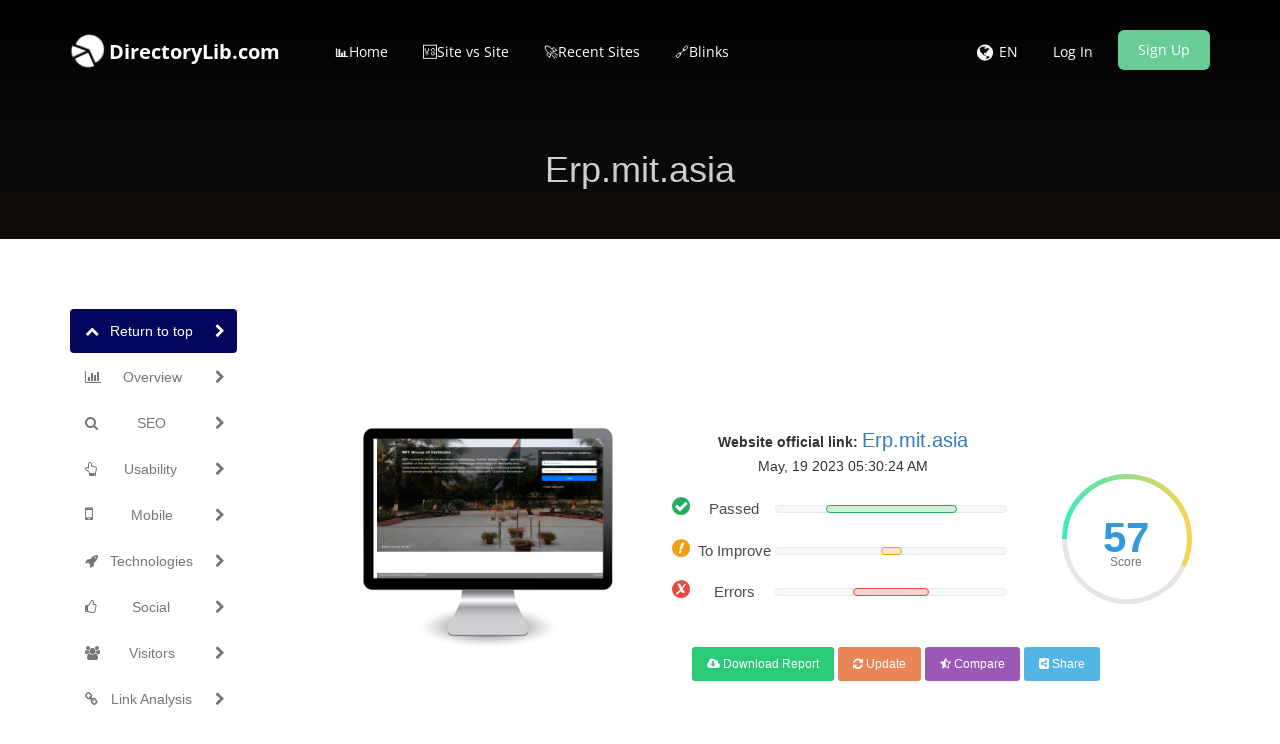

--- FILE ---
content_type: text/html; charset=UTF-8
request_url: https://www.directorylib.com/domains&getImage&site=erp.mit.asia
body_size: 183118
content:
/9j/4AAQSkZJRgABAQEAYABgAAD//gA8Q1JFQVRPUjogZ2QtanBlZyB2MS4wICh1c2luZyBJSkcgSlBFRyB2NjIpLCBxdWFsaXR5ID0gMTAwCv/bAEMAAQEBAQEBAQEBAQEBAQEBAQEBAQEBAQEBAQEBAQEBAQEBAQEBAQEBAQEBAQEBAQEBAQEBAQEBAQEBAQEBAQEBAf/bAEMBAQEBAQEBAQEBAQEBAQEBAQEBAQEBAQEBAQEBAQEBAQEBAQEBAQEBAQEBAQEBAQEBAQEBAQEBAQEBAQEBAQEBAf/AABEIAcICWAMBEQACEQEDEQH/xAAfAAABBQEBAQEBAQAAAAAAAAAAAQIDBAUGBwgJCgv/[base64]/T19vf4+fr/xAAfAQADAQEBAQEBAQEBAAAAAAAAAQIDBAUGBwgJCgv/[base64]/T19vf4+fr/2gAMAwEAAhEDEQA/APwE1PQ4ru/SPTNIg05YlYtKSuCOBgbI15H1/Ws8dXjKLStpfZ7+aXnp179j5qG/y+7b/hvmeWarHBp159rZla+hmmh0/bwI3LlLhiTyA3zcAc55718fWtKcrr7T693dfddnXB6ej/4P6mv4eMCwTXbybJXmW4uSOd87yqH5yO2eT09OeFCm/d6J/Pr2e9/uLrbeqS+5nqc2vWcbQsU3g2DKZOMqPLkBYepHXqPr6e3hFyxTf6a6327vVnJKPN8r2/4Jwcniia01TTryCYmBpHQryOQ6+h9+cYI/HNbVlz7db9L6bpP+u5HI+6/H/I6yTxTcGS2cxkxmBdzM3PUdRjvyccdvpXFWwklFW1vfda2tt2/z+47KVVxaX6eXr16/geq+A/G3izwDd6f4/wDDd++iXtpdfYbLU4EkE7NqFndebZLcoyeSlxaxTtIMsD5SkqwHHlTpOE07NWevn2eju79Xp5W0PWoV7cr221tZbb/nt+Gh9tXH7XcHibwl4J8U+ELebwV8XvgJc23inQlt5Uu4vH1tNrn9nePYNRuovsktrHfabrXiS8kVor3zEjaOQHzCy+xgMSqdWF1aye/pbfy/4ZHpRrKpHk2cvTpprv69F5H66ftE/tyS2fwT+GH7aHw/8LaZ4vh0zwPc6RrmlG7TTIz4oudIutB0u3nhFperNpmjeMbpL2dmKyPDFKUgWQgH1a2JU79ne1nvp/W/3vQ0hSd7dHfd7aeS8vPzP57Pjn41vfjB8Y7/AFrxL4Ht/APiDxIl5f6j4R02ZLiztWvdJ01or4yrbWYb7UNz4+zhtqDJOePHrw52u9r6332v+B1QoafO97/ht/Xc/rU/Z98QeFP2XP2efC2ralELfTf+EM0k30vnLBEdWtoblrZNPjK5e4njmuW1Any8GKxAMmSY/Vy7ErDUHSb15vJK1u2/pt17Hl4ymlVad9Vvft/W222h+AP7SX7dmveOPjFrus6f4Jl1CWzsk074cy3l2s2pm7MsMcOsXSJayCHU00+OeO4EcrlZLuRROwyWWIxald301t99tlbV6evle5x8kfP79v687n5m+PdT8e6l4k1vU/GAuote1XU31DUBcF2uFm1GGS/uo9zEsUjnlZGyR8qkle1eTPFKE+dJ+43Lp+fno/wJnSU4Sglq00t9+/6nZeDfA11rOm2155sMStMC4kDDzMOAQOO/PXn61wYzO5VFazstFrd3emu6W17fkRg8ulTak7tXbWj7u73vdv5PW+2n0Xe+Cv8AhHNO0eXU7q1sdM1e32IbYlvMtxK8Ja+B8rafM84cbx5YXk/dHhvF1JTUuV76pNWtdatLp10Xqj2rezj1u07+m7S/pkmhanb6PLpmq2kMWqQ2F5KNR06dljtrvTbdYjFJZkrIC8bSTeYHjUYePBPQehQ561nZqzur+e666L+urPLxM1eV+3n7umnltf77mPrvxh8JaEUtLRZdQ1aFbpZxGYxH9pu5oJLWDJYsVhihuctt6hcKOSPaoU2ovbpvddPy7Hkykubrrs3/AF9y9Dq/Cnxbttfs10i8QQXkIEyyhww2D5vLHAbOGC46cHHtz4iLV+ul+3W9npps/wBFuelhneKj1t37x7fgU9b1wXtyI4IC+GCEnAzglSSMfj3PB7Zx8vj6l+ePfz2vpfb0O3B0GqvPr8bl+Hd6/wBLq9drTbBTaNep5KahbMzxQTceYiorqQwBxufevTque9eZhKEp1ebXR7edvPz27eS1Po51YwpW8r3WvS1rdv023TG3niiWERkxRo7gm4t0I++pG187RwuWGMHt34r9EyjCttRWlkkrK1lbW+u6130333Pk8fWVS/Rtu/r1089m/n2Oo8P+M3itJIVtirzYZSCOCuSD0GTkg9e3B6V708NbXZO+nbyV16+h5J1sfjXX9Rt7c3E0d+LfaDFcswzgbe4fBzxyDj8q5pQcU727a3/FAdJp2vG6QySeHIYriMEiaAq25SSSy/uVPAJBGeueeeKpx5Yp3119Nzspfw4/P/0pnpfgj4j3XhTUbTU9F1CGxvFnQomq2rTWjzxsHEfmxyE2+MjdJ5T5DZ25FdVOK0ffT8TQ/Sn4Qfts+LdCkgHjXRLmK1leJINb07URd6XFGBg3HlPBBJGqZDMOcjp0FdtOXs5J2ul/X9foTJXT8tfuP2O+Enxv8LePLK1fT9Wtr2OWKNmxMgk8xuxUse2c88n8a744jnsnrZeX9N/dscnI+6/H/I+jopA0LOVEqv8AOi5BKgnIDHGCcHBx7ngVsqftLNf1fXs+/wCIcj8v6+RJGWKjcoTjgD0/StYQ5E11v/V9jComnr0XyvuPqzMKACgByfeH4/yNAE1ABQAUAFABQAVUPiXz/JgFbAFABQAUAA6j/P8Ah/MVM1zRcVbVW12D2ftbU/53y/eLJJjjB+nf8fQf5+nZl6jhqblNJe7LbZ6vS3Rv5LuzRYpZO/q8t5rl3W89Ve++9/vPnH9p/wCNul/Af4SeI/GF7cxR6lcW9zp/hq181Umk8RXEAg0y6GeQkN5NalmVS2I224IAr5fOczpus4p66L8eu1tP89bH0GVcL4jNqkccoXhFqV7N2a96+lvJPVWVrLqfmD+x3fXPiD9qvwH4guZfMuLz4CNql1Hklo5tQ8Q60rZJP8YtV577c9jW2VV41ozt0tbXp+h6HFFN0KOEw0lZ0uZO/R3W3pax+6hUlz7B3A7Yyo/qPfP6ewfFiUAFABQAUAFABQAUARydvx/pQBGOSB60ARyRdRj8P6j/AD7e1AEXkn3/ADFAEbxYIPoPX68+n5VrDZ+v9f1/wTmrJ323at56Cqwxg9Pz9TyP/wBdWYFWbJPydMeuD37+n6/rQBA/UfT+poOgqhZHyoICjnvxnGc/l1/rQBgasFEMsbSIoByzFc4XcOeSuDnGD/KgEru3c+F/j9P4hfSdUt9B8SxW1stxB9rge+kjje33W5uI5IFVldXj3q0ZYBwxBYA5HnYi6TXy9dH+qNoQs1u3s+1rn4X/ALUvwy8Q+KRqb634g0vULdbQPZ2r6GsksQHmkfZLptQIDbuVPlrhueK8SvNJtaN6Nfdb7vM64xvZLZb+R+ZmreAbvRJGxIktwSf9eNs6AcfvlVpVVvUCRgABhq8XF46MU0949t9tOvrqvXrc2oRtU0T+JXduivfy2e/nc5wW1lbOWu4Le4uV/wBaQQME8Y5U5yQfy79vlMVWjVlo3713p0Tv8/v9LWue3Tdo38olAvbw6rZ6vphGmanYXEc9le2uDPBOh2o42+WdrbikhDgiNmPzfdOmCh7OtCellq737W10316LR9tzCU0ql/Vfg9PvdvPzPv8A8DfHjxP8VbPwt8K/Enk33inVL6HRbHxTNMTYWPhiMG71dLwujTBpYE1GDarFTJKucgsa/QMtxa92Ld7N/Na7fl1009fKx15X3em3RuzX9aWsj9Bvg18AtL8OWr3OjQafb6JZXzG41dLVdK0u0vSyPJHFzK3iDV5yUlttQuF0mKXz7TS5mgh0/wDtCb6mE41I3Tumv6f9fkeJ7H3m30v3v2TfTRddjvvHnxk8F+A/DF9B4WvBJqFhctqkoQLHDqWqWyAK0Kq74uHwqMPnAAjxI3OIn7sGn5u/yt9/ft8zZYWU5KSXaN+iS33s+3ezR/KT/wAFDvGvi/XvFnh//hM7rUrOx1Y311Dpt4xkZJgLdpGUeYVAj8xUPA+8Ohr5HNI8ybv1kvwR7ODpum7t9FpbtbS/yWtvI+Ovg5qX2zUdU8Iatex2Wg+Lra5S3aU/I11Zg3WnCQcLteeCJWPOAeh6H4PFLlm3bSMm3ra6bt8r3bPpKWJTh7NXXNaKv15klZeXXpr56H1rMbNbJZmhcQwxMZCzEuWxkAuTuIGCSCe3TvXp4rFKd0m73el+1rL5nwkN/[base64]/8AP0O2FG606Wvva7b8n+h7j49/Z/8AGfhTwLZ+N5tR0fXtA1i10+S31nRL0Gzs7nWIrm5tbS7tmitr20u7WKwuBNHPZx2bGZAty7KQOiUY3ULLmS7K2i6/56/mTLDtS0Wul9Xu7226O3X5nBeHvjRrXhjw0PCV7a6Hrvge41u3uL/T73T4W1ZdStNH1mytJEvns5J4pLRb24j+zxXAs7wsZpJiYoieCvg9HJJN3vf/AIFumppCnNX07O/Rfho/60OEtNdl0y6udX8PX13pVtepPBbafFHsuZ4L5HtdQtp7WykltI7ffNcz+YJnYBFndEbdt8uFGcK0badb6W2d39+nW1+52YeThVi5Wst99dHvf+vkekSftL/EmL9mzxx+zodVs18Nape6n4tsLrWdPt9VvbY6ZbW+ox+HNL1ZYb/VtMtdT1DSnDQWnk2zS6lOzrmaYt2Sc1rdfL/gnswrw6PS+u3+dzzfw/8AHHXvG3jWPXLvzpdeOn6fbtdzztI0ksFsljHEzOxf7Pbx2sZaFwEKSfMg3EVlKty3u/y0/wCG+f3nZHERWrdvPTb09e/6H6zfEv8A4KO/EP4xfDHwB4QvdHsdO1XwtqBk1C3bRdJOmSLaW8EFqY9JRDbXDXZlnNwlvbTSS+RAbpR5cBPn1sXao0pNaPRPr1bs1077fI5q8faz5uttX+N9PLv22PaP2PPg7p76Z4w+Jvi/RbTW/iNqrNZWGn6zDYSDQIr28F5ea7Zx3zmztr8XNpa2y20zWl0ba8upEG23lWlGrKpu2072vfvt57q1tvVmHsH6X9eu3TqeOftKfBuBPGmg3Ona8niXxRqOrSz+KLe3gnutN077deSFrRdTsYruzMsRnisJLZZBDbu0iKxWIE7xoSqe7o07p/8ADfd69uhUKHvRb1W9t1ba9mrPX5X08j6t039h/V9U8BaB4guL600aC6t1vl0GxtnMul29vcSWsctzewwo9w2oXNsbpYmZzHHcpHgBdq60cjjUkr2d9bb9e7trp1fmzqrTpUlb3Vp037ei/Xpsz5Y+IXwoXUviTdeDdT1Oaz0HR7e30e+uWu7hNP0mYQi+l1idYGe4mt/Iv4TLB9mkkP2Z1toZ5WaM+nT4epQSbUNtuu/puvXvr1PMqV07pXemj+/ezt2vY+FPjtb/ABM+HN/H4buytnLZw2VzZwWUzxQ6jpFzLeINQtrkJAFF0bYrcQRZQiKAuzELtqWWQotcqjtrbfpZu3Vv126Hl4tqKTdveu99vz112027s8O0i5uNT1j+39KWXUp2z5dtJcNCg86KR8ywsfKmdEVtkzBnHzBT87Z29hyx0/C7tptZ7aLujxpVHzb97rp8uul/Q9g+CmpvLqscN08urXP9qX0bWSloJraTfci3jefKtMiPsUqWKuByCMV4+Mjbm92z2XZ3/Le3TzPUwk0+XrotXd3dnpbsfTTarHYzvI8Mdtdwao6T28zzOksaIs08SuI2WN1BkGVxsYYBwBXzFXBynOTtrdvztZu91p8k3+p9BTqQjFW3S1aSfS7/AA+R33iGe1udZ06xsXiMV/pWmatZR2kkjyRW9/dXOmLHLcsqSuVv9Pu5WTLIkbqAcEqLw+FVNpyWtu3Xzdvn+HYdWu5R5btq3po0rbaW66Xv1Of8Q2S6KBa3Ekc2p+ZKtwVXB2IsRUKxA2/fYEDGevOBX02BxcMPJXe9tW/N/dv1trqeHiqcrOWy8/Jd9r97eV9zR0Q3R0qTVlVS2mmKWe2JG57e9LG1VQeCUWFwx4JLDJNewswp1Xa++22lv+H1vr5HCdpoJbU9Vt5Ft3hW6ukWW22bgu9uQSuVUD26+lauLqWcdU1s+3y/X/hg/SjwT8FIbqwtrqWGC2heyiNrI8RaMrdRqlyQII5pna1Es9+3mxrkQmJSV250jS5dErNLq2+u39WOyl/Dj8//AEpnqHhv9mWxEd5BdaTPdabqZG03aMLHzmYpLkSFnuFliEdwI5oVSNZgF5DKOmnTf5X3116fL8TQ2/BXwKsvAvi6bQbuKVNA10R20dvdJJcaNA0zPGzNbyhoIYgGXeVhPA6HFbTg/ZvW2mi+Wnfpr9wbm/rnwN+Jnw51B/Ffwm1DVFFizXN14Ui1e9td0QO5bi0USCCVAcoItygbl4rkoKSlq9Onyv5feTyR7fi/8z70/ZQ/ar8XeKbaPSvG9jqcV9buthO19ZwwXEV1bt5E0MiiVmkiR0dTeEs8m0SEZevYo13Gyb232vta+2v6elg5I9vxZ+ntnN9phW5DIUnWOVFjkMqIGjU4WQgFs5ywx8rErjjJ7FUVRJq2n9a9tLficeJSTSWm3z09f679rdByhQAUAOT7w/H+RoAmoAKACgAoAKACqh8S+f5MArYAoAKACgAprdeq32+Zth6ipV6VSW0ZJv0KtzNBBA93LMI7eGK5uLmZuFiitkllcsT22xY4/SuXNsbHCYWdnb3Htpt80vvW7u9C8Xl1TP8AOMPHDLmjKrRuldNWjFWWn91rTXyR/Lf/AMFIf2lG+Nfxjt/Beh3t3B4N8DPb2sCrKUtr/UkuJLia52RykSskrxxI8i7kaHK4GDX4hjs79tjnFSbTmo7+b7X9e199j+0uDOCqeW8KuvXpQjUVCck3G7Vo3vdxWvTV/Ox9gfsJDzv2ntOAX5bH9nzw3AMcAI+ueLWwFHAJIJLY5PU8Zr9O4ZblSqNt7Ret7dVp+Ds9fxP5e47mlmtWlHRQnLT5+vk/l07fu6JH3ysT3MadMBScnj1+Ucmvqj4UchJzntQA+gAoAKACgAoAKAI5O34/0oAj6UAI7Ngc9/Qf57UARb29f0H+FAEUjMTjPb0HvWsNn6/5GdTp8/0IGUN1z9QSDVmY4AL0/wAf55oAgdF2Buc49fYmgDKlJRdyEhm4Yg9AM44/yaAPOfFaobe4Epui0gwPs93Nb5JIJ3mN03JgHKHKkkEjIGKirtrydvXQ1pK7a+flb+tvnsfm18erjwp4cXUZrvSk1iKaCSe+ikgS8ddkW9i0k+5gFVAWwQMZz6V5WNk0mttLt7PWTjvfZfPqvM7IQV7pW276q/8AwGfhJ8e/j1eajrs+geHrS5tLS7jtraG3kdZoIkubq4tFEFs0jJCV2FiY1U8hs5r5LF1uWTu356vozrhDTXXRW1d/08tF+R4kvhbVING1XVdYDnbYrdxGZ5HklkcS/wATq2wjYMoHwMj2FfPYmlUqNzV2npe78/LpbQ6KVNX2a1Xfpf8Ar8z5Plv3iuJY7r5bhmEki8YAcO0Y3cZxgg9815sMPLnu9f6f6flrZPTvm1GnZK10ttO3Zb/I5XU/ED6XqGlpljHew7w8Z5EjMgBJBBAZWZSAcEHGMV69Gh7nmrarfRb+Xz/BnkVq1pfPve+nZ93brc+i/C9zPDBYXNpPNZSkRTb7WR7ZspMJyGaEqSsrAidScTRu8cm5HYHtw9SVGSd2mvPVpr1V+/YnldVa2flb59P63+f374W/am8c/Fbw5onwt17Xp7bTNPik0sXHnfZ7XXrOVjG2kX1tE4WO0ZS9rNYSo1tfpLI86MLqQH6jBZktm2ls1dd997MxqYfl962nZX06fd56bbnoOp6Wlhb6fb32n3WvS6XBc3lhpmnxw3VtdzEQ+Ra/aLma3tdHntGjLyW95JZ2LpdxPFcSsJ1h9mVWNaCcZb2T79d+j1000NKGkbO19F+fkt7fp0PzB8bfs2eJv2ifHms+OPial9p3w+0PR9dvX1zV9StLWTTby7ubB5I7Wx1O/tvOCiALGmhNf2SrnMyBoBL89mEHJP1b280nu12/E6D8VPGNhpvhPxLq01te3V1oOn6/Pp3hh4xDHqF3ZW0tzDHqTWslxGiW97HCl4rrM7LC4CKeFr43MKCVOtLlV1F626rXS1/67nThuZVafZSV79O2/qvI+5deeQaHfSRjZG9wsCgkcZEn6EDBI5OfwrwqmKVtE9vPe630tbt+p4SwtRO9r6f10PH/ABd4ZW10jTrqPygCM3CIrs+6TuxVSgzuMn3vuqSeeKvD4qKmr3d+trLdP00/L7zojSlG2+j7Pvft/X5+LrHJp11cgEhWSadWwVVoo97kDdjJljU7PZhuI5r6jC4inOLSTbs9ld63t8v8/vmvTlNJLTXW+m78/S3z8jvtC0/UPEE2maNoVq+r6vqGqaZaWWlxLKrXE1/PbJBA8xEaRLPJMImfzkCbmYugG4KrUXMr903+HXyXnr5dKoYZ6arp1X83+Vum+uvX9OdR/Zp8Uad8OtL0++8G6tres+JvA3gbxIL67lhvjZ6npfiTx1F4j0s39xdyrGsumf2AFiSbZjltgYE+hhK0E1fy7a22v5bW7X63TPWpUHsmradv0fXW7/A+/wD4pfsgeE/ir8BvE+peD9H1n4c+IpLPw5e674UsdYW00i/1rVbLX7mLw3c6ffak+i2CeHRpV2LnVdES3w2pQQvfyrLEgmcpe1lNPS7aV+t/S9u/n+NSSi7Wennp/n08nvutD8EPg74f1ufx3p+s6z4ftdU8FyapDpuoXuuaJcP4UgvNTWS1gsb29gs2kspLSR223928M+y3m3XTSvtk6ZV4Sgk17yX421/Hb7tNw5FbRWvbq9O+npZf5W1+wfiR+yx4d0u4Pi34R30+k+KtL8QTaX4m8Gwx2nibS73w1cyzaF4n8S/DiHXE1a38R2sun3N7f2NtbPealpsUjXsdnaT6cZbXkfLzqbirK/yVraK1gjh3KWlr6631+56fofnb8Z/hzqnhf4r+IPBPgO+m8aWlnY6Pbwavp8ssE011rWl2esmzj0y3NqU1bSpdVGnasRYrbabcWlw19LBbwSzL5uNxtOkmuR30/wA7abd/n8jVYaonfmXpp/XV739GcHofgnxX8PL2aTxHol1pOy4W7a8vJrdmihmVFugWiuJm3bIlaPggOXIIySfGWIeIuoNx33b62VrWf5aXV9maxpVV1T+7/I9asviNp1zcC7tNRt4xBcLeNqT5eWF1zsTTQqPNbTZ5nkjjiEuIAXkMfyW8FPm97W6ve6v+FvPW70XodMJ+zVpXbdn/AFv59j3TwB+1R4t8XfEPwx4IvPHutafpHi/WYf7fuLfWbDwymo6pFaXgt/N1eW40s20E5uLoS3F3d27YYKH811U+lhsHJa6Wd7999Ff8OrKdddu/56fh/XR/sP8AsveJ/hVZR+OtI1nUdftbjw58QTpln4G8JeG9X+LZ1abw74gB8Q3t5rel6X4z1NY9Z1XT7y4huf7Vjtp7S9Weyf7K8L17dHCO3RPu72W197dNP+BsOsrO2j1s91vovmj9cvBH7QHwgudK1Oy1jQvHfhy00+W41Wy/tH4VfEgWd+qJ9otNGZU8JTSwQWlwqLKt2sEI2yHcynLd9CjKm1eUWlq7Nev527Hl4hVKifvp9d/Nvtp6/cfGk/w6+FHxP+OOtz+Axput6f4h8MW2r6haX0urWcl1qE17rdjPDf6be/Zb23McdhBHCkdtFLbptmtxHJIWbpqSnJPlmk+iukr9/wCv+AckKU4P3pKSumtdvz6+fqeIftp/speDPGvxV+Hdxqh1iw0bVNN8WaPHHDaS6Zp+htoJ8NyaVYi88q2hSC9bWb8wRSTsg+yysioS5PJGnUTbqTUvu0Sve/bp+PkZ4pKcYRi7aSu976r/AC9enZn4DT+BtR0PxCNJtPP0zUNM1Sx0G7hjY2sAeOO6t/8AWz7IZ5pnjyDA8pZBK33cmtJJcrV7ad+369PU8qWFm2nfVN9V16fdp/ke6+EvgZ8X9I8R+K/EVj4dFlp/hUNq09xHcWCvPaaVqlpYXl8R9pO6K4kcyISN22VSwUkgePisLKrt010XbXX1/wA9zsoQdOyb1utvmr/[base64]/[base64]/Ka3iga6Z5AmEMUDKCeWC5NfoODqLli5Xel7+fbvo7dfvHTp+02a/z+e33n7xfsr6PpmuaVo+oanDcWkEkUNtC1+iS/a/PP2ZpIbC7Lm3jeF2RhLbwu8IZ1UsylvQsp+9G1n3062/q/wB50peySg9WluttW31sfpjonwy0G6s4fJmtdWt7rcIygIW2mjkeEwpAixxwzokceWRAhiMQ3sVIHTClqrNaWf8AX+dvuDnXZ/h/mT698BNN1q0e3mtbdZYo2+zeYnyM5HyrJJEDIFzjPII7HrWzpOSa916Pfp52aD2kV3/D/MrL8KLxrWC7ihdr+zUQNOzKHeHH+rjAba6blBxKMggGsVhra6J6a3em979/+CR7aOnTutX+np+JyOufBe7uZDqvh2zh0TxPZKLsN5UcEWqpwZYLgW6mEyS7ldmKqxdSS+ScjoT72+7T/P8AAXt1pp2v2216PZ6fifRvwx1q/uvD1rY65psuk61ZD7NdWztG1vLJHu/e2jJJJiFwNx8xkbeWwoGK6aCdNSUtbu6tbb0v5q5z1v3jUleyXXa9lf8AT1PUADna/wC7cjKo3JZeuQVyoGOcEg+1dKknt93U53Frf7+g4oQOOfwrRQfdfLX/ACM+e26a/rzsMp+z8/w/4JY5PvD8f5Gjk8/w/wCCBNR7Pz/D/ggFHs/P8P8AggFHs/P8P+CAVDVm1vYApAFVD4l/XRgFdHL/AHo/eAUcv96P3gFJq3VP0dyXJJ2s2/IKlu3Rv0Vy0r9UvV2IZZvLDYUsQMgDHJxwMH1PFJS12a82rJGdaEpUpxg1zSTUbPW/[base64]/H8Hof05xbxvlGR5S8qhTfP7GdPmgnZ86cXr2XXyv6H7W/8ABO+WS+/ah8UtKQDY/BTwZaeVg4g87WPHGwAgFesTbsMeNuMmv23h6i6VOdKTSlBRT1ve97a72enz+V/4h4trrEY2WKV+WrOTSa97v/7d/Vj95NpKBsjJuJAR3Plgg/gScivpOT+8rf1b71b/AIJ8lzrsyRWC5znnH9aXL/ej94nUXRP56f5ko5APrRy/3o/ePnXZ/h/mFHL/AHo/eHOuz/D/ADEJAGTRy/3o/eHOuzG7x6H9P8aOX+9H7xe08vx/4BFRy/3o/ePnXZ/h/mPD4AGOnv8A/Wp8q/mX9fMpO6uBO/0GPU9c/h7Ucie0k/69RjSMAnK8Ang88USjyq97622/4IELMCMDPX/Gsub+7L7gGUc392X3ARP1H0/qauNS2nLK2r28tP61AZVe1X8svufb/PToAUe1XWMvufl5a637AQykBAvtj9Me/Xn8qvm/uy+45eb+7L7jJPLkHGFHr19f6H0o5v7svuDm/uy+44HxRY3N6ssdvkFjsGM5G8hcnAyQM849PUVUZfFpJe61qu9i4VVBttPW26a062Pl34r/AAq0y38F+J7m9tIrvUbrStRhkmmDuqrd2kkQMe45V1SXIIVSCMjsa87GU3KMkn00v9/Xp+n491LEwk42TS6773/K9/wP56fhh+zRqHxS+L/i7UZNKum0fSdUuYNJvbnP9nSNb2sMkCoEfeRbXzTPNmPG1ht3HcB8nicBVm3ZrW6uu173XW+q6dD06bi9W7Ps3/V9V/XT7G8ffs9mPwFaeG9T8PaTFqWpaj5d1LbxSm8NrJEEjijeMbYyjJIWDsgzIpBJyRu8scMNGUtet+9u3r2/MaxMac7NX1X4f1tp2Pwl+KnwovfCXjHyrvTtStNMuRMYIrobbpEmG+3Vm3kzCJFZXeFpVQkbm+dc/M1eWnNrkvr0vt0XT8jSeJjUtFJK+jv6/wBadddTxDxd4IvLLVfCMLQvLBctaRxFZFmLi4h+1IGWN2eLZGpD+aEIK4AJwD6GGs1HTTqklt+P+V29+nBWpSm9Nuutu3r2PcZI106RrOKUJJYabHNPAFk3oAREQTtxkj99ncB5ZB+9xRiIJ3cdPS2j1Svtr/XQ2w8ORKL11f5W+Wi89WYmk39zbJazWN01ve298zvJbO6tNdCRZra6k6bXt1MAAQKp8kFlJLZ5qdaVF+8+t9L9PS3+XXodU6ftI+7dK+q/r7/XS9mfqH8Bv2gfDfiTwLP4XuvDV94g+Ks95YW+maFZEWdp4mJWaM32oag1xZafJK0gSC+t/Ed5Fo6QravaR7pNRavoMBm8HT5ZRblfR2b087X8/TY86VGdOVlK+j2tvr0s3p1+/qj5K/aN+G3iPxbrWrQ+NvEPirx940v7m9t9P+Evws1K+i8GeCoo5FcabcyaLPp/hSHzTtjMVhfT6ZKlifOZilpu7q8fbRcovlVra6PX0V9e+qV9Tspw0V3+lnfv/Wmp+VP7QP7MXxdt/B2qfEbxx4Q8M+B7TR5LDQPDmlte+FbTWbuxsLWXT7GaDT7W9a9neXTbY3E9xLE0kzEvvklkXf8AJ5kmqdanyu7i43S6vf1Xy6vU9ClGMWnpZa6PXR9fJefQ9E+JGj2+k2Mel203nZvDI7ROJcIikFmKBgFBYZYnHOM5Ir88q1Uk7v8ADe3p8unmc/sPJ29Hf/gfecFqaWV9a2emz3PkpejdFJJtWMpFE0AZJGXawZZBLuDHKjd90ZrKjioxkk2t2ui8/K33rz21PYeT+57f5/1c8B8UaOlrrB0+3nS6LhrGJiV24hgMfmqy4VhL5eFIJWQuNucjP1+T4iNSU4rX3dNVfVdt3q/uu+5xYym4RhZWu1dJPZvX1+7T5I0vh/4h1/wvqo1bRJnt9c08WcmnqLSOSRb+3v5IrWWITxPHvSSKJgzKyAqGYFQa78RUSlJX2t99rf0utjClzp2V7XXTu/T1PfLL9qv9pK407TfDsPxL1CfSbS6bThZPZ+GpNXDXjq968I/so3bafEjwjzVQwRP5uZA24CaOIcVbS9r2v33076/1pb1qPOlpfZdL9/Lp/n3Z9MSfGz9vnQ7y+8KeM/Gt1p3hLxR9u0dpL7w74YWG8tN9q95faNqFppENxc3Ftm2jublLq5ksFvIklaI3yeb6sHzJPvv9yNeR6y6vda30/r/hzxaXWvjT8M9O8Z+ENI0izsPBPxC1KKDU77xDp8ERmtYLx72PV9Bj1fbFbf2vHE1zbXtrAVVZkS2dFmCvREnZN226fM5XT9fGjW1lZWT+NJ5vDd3qV1pKapreqWNzDa3F5dNOtjfGWzmv1uTdSPbw2s0sZtZQWjeySRSt/u9fzX9dhQqpSV7Lfquz6NHR+BPHWk2819f6XoD6LONUmv8AULnULe3ubuMiCKbVzZX2pW897K99aLMl4PPnZVllFmLZvKMfjY+i58103db+lvn59zf2/n5brb8df6ufPvxl1PVvFP24Xl3Ls1BJViRo1iZIiXCfwKRlWBB79c1xUMM6ctnZtd3fv91rrv27Ht/P8V8/66+R8Mv4gn0O8l0drGRLKBCPtqrNJM0uSJAUBbKqNmH8vBLEBj0r6KjQU481uZ9d7arsr/iHtVLV6+jT/wAvI7rRPhp8Q9d0T/hMLPRZZ9HEkz2SCC7XVdSEBZLgaXawSR3txNYFkuZ5bOJjaeSGusW5lR/Rp0EntZW318v63F7Ty/H/AIB+3X/BJX49/Evwp4hT4Tav4jj0D4f6tpWq36+OLWH4Z2fi7R9SIk1Ka71fxH4x0DVV1ixl/wBJgultovOh1KaG1t5reOL7LXc1GNNtWvFN6O/X5/kKVRcr01t8v6+R+i/7Rfx48c+GPBOveJfDvxv8SeIdFa61PT9Avpp/hjai7k08MNRvfIj8K2rapa24juZrhrSNo0ghkYsqo5XzPrTu/eXya73/AKa6aI8+dVq/Xovz3d9N99bejPx98Iftt/ELw14+TxhpPi+SXVDOmmJqElpo9nY6kbeQ3LedFa2NmilXvmRwpj3riQYEikixLVtVp5rv/S22SOSpXld+X5b/ANfkfpbb/t76D8cPBQ8G/Fq3Sx8RQ6jazadr+hC7hFlPKjreNfRtJeK6sEtmHkiFYgrGbO+LblVxck46q3a9/v7/AIv1uXhW69+ZXcLb+afX/htbI8+/aE/Z48OeLPiVHrHwQ8deGvEGk+P9a0nxfY6XaX2ma5dWlxpE0kM+iyrp8jXWk314mvtdJaXoiuZYtKujHGVt5iutGs6jV352Xb7v6v5Hb7GKX2dLbX3vb5at7dT9mbX9nW3tJ9F0C50uwY+KvhDHpniPZE/kzX2px6Prl6qyLIVFxA1vOZUDb4ljlMgUK230qdOMld9U116x1uvO41Qjptptu+ltdj8pfil8IfHvwrvxeW0F1reki5GljRrq21bULCz0Lwt4ym1izuYtV0Sa2RkXStPgcW9zdzCKP/RpY/kKD4/F4Z+2raWTlKzV+33L7zqjPlikldJb3/4BifFyxtrDw1b+PZNX0zU00mOy1KzWxjt7eKG2unCz6eETElwbSaGczSSNLMnmeXI+EAXxq+Eerur66P5eV++q7+er9oux8+/Gae0HhzS9Q0+WNoNQs5/NljdJYkaZYvLLOpZVAIkAJPHzV5GKwjlFJ7qWyvtZ7X3vp6eSuc2LqtU3y3T6f8Ffl958J6f45a1NjeyTRC8tZ5LWYSooDRbflYq2BgsihW6EkAZ4r2Mqwjjy2T2vZ+TX56aL7+/zdetJttu+7vZ/Luu6/wArn6v/ALNkOp6rb+D9Wn06zn22enXFpFcqq2gt7q3hMl1NAzomUWTcWbADsARnFfa0P3cErdPv1/L5dL2Kw1aSfXX072t/l+S2P36+Dktto0Wm3F5vu5phd30EhjNrYounafcTiCEKsUIRIrUtEQf3sIWYF1be3dTrJJK9tdrrq9d9v6Z6KTmua+/fy0/C1vkfdHhLxVY6NLbXA1O10vRIbeLVtXuLm7hS2s5rxnPkyzzP5dvI0UcUyRuysySxuAVkQnshV7PbW2nr5lez8/w/4J2ej/tF+AdavZ9L0LWodZuluUtpGsbiK9WN5OFybcOEzg7dxGcZHArdVr312t2bd9v6/ETp6PW+m1t/Lc9ubW9Oh07+0J5hZQJHvL3TC3iY4zjfNsX1Iw3A7HOSvbrv/wCkmfs/7r+5nlOo/FPSZIp7h76ytLCK4cC+kuIYWnIdlWO2kdwsyv8AwLGH3KuVyOaPbr+b/wBJ6fP72Hs/7r+5ljR/HGm3kP8AaFxdW1hYFx9nu7uaK1ecEfKY3naPzC7HC7Qd2flzml7aN731X+Hr8/8Ahh8mluV2fqek6J4oj1bCW/zxICqXDg/vAASDG5wHUnIyuRjPNawrLe63et12XTYwnB6rZPy2126HXxS5GXYAHI+ZgPT14J/LiutV4rZ6b/Z/zOWUO6trvbf+u4tVdd196Oj2a/lb+8cv3h+P8jRdd196D2a/lf4kuR6j8xRdd196D2a/lf4hkeo/MUXXdfeg9mv5X+IZHqPzFF13X3oPZr+V/iGR6j8xWTm037yXbbb5h7Nfyv8AEMj1H5il7R/zL8A9mv5X+IZHqPzFXCp7yvJNfLt8g9mv5X+IZHqPzFdHtYd/xX+YezX8r/EMj1H5ij2sO/4r/MPZr+V/iGR6j8xUqsua19Hey63Vu+/yYnSVr2a3X5Pr+gblyBkZJwBkZJ64HqcA8D0rpjFWu9tlfT8b+pyzk09H08vMxtZ1Kz0ywv8AUryeKG0062uLu6mkkSOOGK2iaWUvIxCoUWNidxGMV5+aYmnhsFiaiaUoUpOPvdVb10X+Z6mT4WeKzHBUpJuFWvCMrrSzb6/Lp6M/mS/ae+Ms/wAf/j34h177cLnwT8P3+xaQh2m0n+yWUcUDpJjZOV1SU3BKFhsG85QE1+J4fEVM9xUlK7XtJLumotq2mutvK2x/WNFYfhTLVKk405LDqS11vKPM1v3bvaz0vrueT+Dc3rX2qzoBPeXv+tZ/LQR2yRCFkiJUIh6AhdrFTyTmv1HK8ohhMN8NnbutW1pb0WnX9T+f+KeNK2ZZjKk6nMublurvS/4d779b63PvL/gmYXu/2jPjVet5j/2d4E8BWCzFCIlZ9R8dyJEsgARnY7iFDbj1Ayee/L1GnUq9L2fa9rrS/qu71vqfP5xaphsLK15NNu129bXvbqfvUkisvBUqXmcEEYbc0fIPOQQSQQecZ9TXq+1h3/Ff5nzvs1/K/wAR2R6j8xR7WHf8V/mHs1/K/wASYOmB8y9B/EP8aPaw7/iv8w9mv5X+I1pADwwxj1B9aPaw7/iv8w9mv5X+IwyDHzMuPcqKPaw7/iv8w9mv5X+IgIIyCCPUHI/PpR7WHf8AFf5h7Nfyv8QyPUfmKPaw7/iv8w9mv5X+Im5f7y/mP8aPaw7/AIr/ADNoU1yr3X1792IXH8JB9cHOPyo9rDv+K/zK9mv5X+I0ucHOOn+e9NVIt2T/AC/RsPZr+V/iR5HqPzFbcq/nX4f5h7Nfyv8AEgaQAn5j1Pr60cq/nX4f5h7Nfyv8RNwP8X5n/GjlX86/D/MPZr+V/iGR6j8xRyr+dfh/mHs1/K/xDI9R+Yo5V/Ovw/zE6ej91rTzKE0hwe/X3zx6jjPp6c1bnFde/wCFr/n+ZxuLTdk2vRlMsFG44DE4OePXHH0H9aOePddfwte3zYrPs/uZVaNCd3DMWXIyCcB1JOB0A/LHUc5q4Si29U0009fz+5mNZNJaO/p5rp8mcR8QvDkvibQNc06EEPc2ckEJAGNzwKgYHvsYkkjgY56VlVjGV0mvvX5/hr06hRnOPK2nv2t1v227/wBJ+AfDP4AaN4E0DT9IhhjimWXU59Ruxt8y4utRkZ1kZ8crGrIpxwNpz3FedOhF3WyXkn32enf1PRp15pJ6/evu2202NPxp8PbCXSJ3msoGuPLa6W9mYCVZowQogRmA3EHO1UOT2rSrSUsPGF9lr5q2mne3rZq5rGTk09W3a9/W7/z/[base64]/m7W26L+vwKh8RD4E8WR3F/KLp02Je6jGxkcIu6HSLGSItuKjLyuQg4LMcDnivKrTbbdkne23lvv5XR1w2fr/kfRehJcWEkl/o+p3mn3QinCvpl/b6fcyC4WIx7L2Ubo1Ro3OYZI2UuSW5FLD4l05Wd/mvlfrdbJ9zKrBOV762/BvX8v63P1S+Ffxc+Hl78Hb4Wen6D4d8VeHtKtbDUbW2glvPE3iwyAJczxXt3Ne3s1z51vGzX9q4ihEzhiPPjz9lhcU5QSburL1X6/P0uxRVlZ6/10/rc/Nrxf8PPEH7VPxw1m016y8QyfDDwdpDxXmheGta0bUtR0i40mSxNhPOY4NRuZjbR2sllrSNG00JnnjnME2dhVwiryiuW7ctWuq7rdf13ua+0tey303/r8z8y/EvxC+2y3MUDQ3kuiWNtJMysWNyLtimeGI/5Y54z1z3r8MxNR67aWt1stPO/9M936vHXzvuu7X5dPx6W0dTsYrux0HWiSh07yY3tkPDfboGIT1Ji4GD6YOK8f6y4z1et7Pz1XZeS66Ly0D6vH/LTv/Vvz1PA/FMU6+IdTa3GV02f+0JmbIMcDRKREpA4KtKvXkAHjvX1GS45wqSd7rlfX8P8ALV+tkcWNwkZxjbv+t/w38/NlTwssOp3c62rSwtKHilkQ+ZcIGBuWa2jwpkmAmzEmCWfaO+B7rxkqlRW6uze+7+78floc1LBbWT00Wlk/K79eu+2p+5/7A37HXw08d+CPGnjf4j6JcwX6aLr9lc6LqlpPb3Oh6TDpdvPpHiazZ3jlm/tW7udVh3OghDaQVRiQ4HsYOg6mrvo1+trrf1PUo4JWTs97uyf5b9HY9C+PeiafZfDfwXq3gOLUrzV5LeaS/wDD0IifQ/CltrsNvLb6Pe6xPa3Uq6xcSaVI01nK0FyqWB4+YlfajHkSj/WiV/y/qxlVoqF0rbvX+u+unQ/nr/aS1n4ia78T7uz8TeMdQ0jTdK0+ykaQw/Yi2p3UEUl6lrpszs1vZtOshsd8s+63ClXIBJo8mtJpv1enz3/rsfN2v6vrsKW0Fj4k8WzrcFVlmvljWwu44R5gbzltYmgX90rx7ZyHdUjJYOQXFJtJ/wBaHF7T39Ve11e9raPv56dfuMKw1XWLaa5jfW7ry2RpJB9sbGdRj+wHuOuRjn0+gmpS5la17re2nXTr/Xkae1j5fejE8Ra7qMq7Pt9xJLbr/HeP90Z2k4OcED/OK5XQUdtl1tf8fX8A9rHy+9HjmrTXVyd0NypkXKy27TuxZ71l8k7w4OGNvIANp6Hmu3DVFGCT8ra+Xpp8zSM21daK/wCi+/8Aruadvc/EXwndQ2E15r+m3Wji+htbeG7mMQF+8aao4ikibjIXJBBXOGPJz0PEcqsvzVlr38/K3lvcrmfd/edj4a8S+KtGltzo3ih55rVfs4szqL2l1PaTSCW4t1MUwPmSsTGCI8biPlbpUvFc943spK3S+91pbtv1v8gu3u3r39f62Pf4PGd345VY7rWvEFho+jQ2t5r1pc6y7W2nacjpZT2NlE8SB7rU9QjniuHYsWhvDtjzgnL2C6J26aN7/P8AroKWHv6aNXXX5+Xn+DPJfiJeW+l6r4f0bR21G0lkQveW8V0ZVs7+9uZEt/m8oNuksVsZiH+b95wQMUOhfo//AAF9Pmcs8N1u/u13f4fiLofizWYbiS4TxLfoyHMiy3m0tJLwQmAn3fKXdwfvAZ6k5VMOm4+XS3Xe9v1v2VrE0k8NdW+K1+nfa19tPK97bHpWlfETxZbtaTWniTXbZ7SdbhJLbWJIWVlDKjqQhKhSwbgjjIJ5yHBcj3ejWm1rGqxL7Pp19e/y9db9D7N8IftbfG7S7C01TXPEet+KrDS7dLVdQtfEF3HPp1vcRjSYxMEM4colysZ3BNx7DNdcMW4rlv5brTz9f+GQfWXpdPz1+/8AH10NXxD8e7zxv4a1JLLxjqBvI1FrFZXWoXssrSXEyxagvF5GXbyJbgkqgB+9txkDmqU+a87P3rt/dru9fl950KTaTTdnZ7nyPD8cfFWgz6l4L12TUtR0C58+2UNqF5CIjcRkqyiV58rul3Bgdp5AUEMT5lXDq70XTouyteyX6oOaXdnAH4ieKJ7ZtOn1rUY445JYkW41N5I4YpQvkxlCEwzbX2nPY4BrgnQjK11dX+7t/Wi/AipF1YuLb7/n+Hfy9FbzW81XWbLUlsp9akYTSqw/0pgclx/t9OcZI+mOK9XB4ZR27K3/AAF6/muh4uIw9pNb6t376+Wvkfa/w7+JniGwjbTX8Ra158FjHp2nx2WpvGkaweSgOAsmAEiI64r05+5fy07W0v8AgVhsPdq618k1bW/5pX2sn8z3s/HfxxpFtFJN458RefbwQRi3OqXrmMKscEykxzxj99Z7oOI1I8zByeWwU9VaT372f4/5HrQpqKSa1XR9Ou3/AA5y0/x0+M3jG4FonjfxYNLZhJcwwa3fWgnigckI5le4EirAkcWFVSu3POcDqp1XvfeyautNd3p/S8i+WPZfce+eAPir4w0WJTpXinW9PNw6zXc0viGeSTEIwzYBiYnDHowz0BHOelVtHbW2re217aW6eRLikm0tk/8Ah/kZPi/9rz4r6/qMnhzSfiJ4oj0HTgz315Jq2o4nYHb5ULfahGcgMcDcenFT7T+8vw/rr/VjI5mH9pHx9ci0hTxl4onEbo1rbyapqJhaIDETSj7QCZPLKljlfmJ4GaXtf73lt/wNdt1f8QPUNG+MPxLvr2G5v/HHiuVW2zQWMWq6iLSFVQKFx9ocnDKWzkduO9HtXe1993pZaen+X33KUbpvs7Wt6f5numj/ABn+LMYj3+OvE0FtIB5Yh1fUgYwo4HNyepGD+lbQq30Wi76PW3pp29fvMJwVm/vWu9/8+h6NbfGD4ovAu3x94wk+mragenfi4P8Anj2rqjUb621tZu99v6+/uzllGz20vppt9/Uuf8Ld+KeP+R88XfT+1tR/+SK7PaeX4/8AAOiz7P7mL/wt34p/9D74u/8ABtqP/wAkUe08vx/4Acr7P7mH/C3fin/0Pvi7/wAG2o//ACRR7Ty/H/gByvs/uYf8Ld+Kf/Q++Lv/AAbaj/8AJFHtPL8f+AFn2f3MP+Fu/FP/AKH3xd/4NtS/+SKPaeX4/wDACz7P7mH/AAt34p/9D74u/wDBtqP/AMkVlKoru+/l+W/9eoWfZ/cw/wCFu/FP/offF3/g21H/AOSKnnXn/XzCz7P7mH/C3fin/wBD74u/8G2o/wDyRTVRLVXv6ILPs/uD/hbvxT/6H3xd/wCDbUv/AJIp+2839y+/+tfILPs/uYf8Ld+Kf/Q++Lv/AAbaj/8AJFHtn3f3ILPs/uYf8Ld+Kf8A0Pvi7/wbal/8kVpCXM73vpba3nboOUf3bTT3v5/j92thD8XPimQW/wCE+8Xgx/OpGrajnI4/5+D2Y9Oa6MViXRott/e99/8Ahu79Tnw+FVaqk7v+tuve+i+Wp88fHj9o74oaL4fOh2fxB8WtqOqsEkQ6xqB3JKGDhlNx90hjksCuOoNfm2dZzKpCthk9aicN9dXr6u/delj9IybKY0HRxvL/ALs41F/27Za2Wnl5eR8RDxn42tbT7KvivXY59RYS6hINTf8AeSlgzZBUddoBzn8qrg/KFS/fTi2m5N3TWjk3+F/nod/EfFs8xpvDwkkox9le9m9LaHVaZ4z8Zi2jVPFPiGPHLf8AE2kAba2OB5fcL/nFfZ43MVQkqUUuzX4LW352stemn5l/ZcqlV4l3fvc6fL21Vn119Nz2D9mb4i+ONP8AHHj/AFKw8XeKbOWSx8OxzPFqt0fO8uXXim7yWhxsLsV3FsbzjbzmqVT3FO2sl06bO3Xvr6fdpiqjnGNO/wACa6732d/T5dtT7Xj+L/xU2xKfiH4u5hZgg1XURuGU/wCnnpgn3rT2svP7/wDgHH7Pz/Ak/wCFu/FP/offF3/g21H/AOSKPavz/wDAn/kLkfdfj/kH/C3fin/0Pvi7/wAG2pf/ACRR7V+f/gT/AMg5JeQf8Ld+Kf8A0Pvi7/wbaj/8kUe1fn/4E/8AIOR+X9fIP+Fu/FQ9PH3i9T/2FdROf9k/6R0b1/kaPavz++4ezfVr8/8AIrSfGr4kxNm4+I3iSKXkCCXX7+Fj2yFa5z/UZFHtX5/eP2fn+H/BKv8AwvH4if8ARTdf/wDCivv/AJLo9q/P/wACf+Qez8/w/wCCH/C9PiEvB+JmvHHr4hvj1/7e+3X/ADin7aX9Nf5GkYtJKzfnbzD/AIXv8QB974ma8PTHiC+/+SzR7aVv00+/Ydn2f3MQ/Hfx6eP+FmeIOf8AqYL7/wCSv8/nTVeSd7LTvb/ILPs/uY3/AIXn4+/6KX4i64/5GC+/Pi66f5HTi1jdtUtI9d/i/Dy/ALPs/uZEfjl4+yf+LmeIOp/5mG99f+vqhY7bVdOq/le3a+4WfZ/cxP8AhePj7/opviD/AMKG+/8Akqj69tqu26X2emtvO4WfZ/cw/wCF5ePv+im+IP8Awob7/wCSqHjt9V16rX3ev53sws+z+5h/wvLx9/0U3xB/4UN9/wDJVDx26uuvVfyrfvb5/wCScXZ3T27DZPjh454/4uZ4g5/6mG+x7/8ALz19+voeTWDxz11V7S+Xwve+3p16duNwu27r7v6/rUrn44ePQePiXr+3sT4hvs+/W5x6cdvXk0njnr738zvppZx8/X0D2fn+H/BBfjr45b5V+Jeulhyf+KivicdDkC745/wrWnjtXaz1l27v+tfxKjhlVdn+XZrTrp3FPxx8eEEf8LJ14gg/8zBffl/x9VtHGNtaq78+zvt5rz2VrmjwSi7O+19Pn8uhWf41+OTk/wDCxtd5658Q33f/ALeu3+fc+seaXzX+RX1a2nl/wO6XyK1z8ZPHVxEscvxK8SvGAQsY1u7eMA9lYzEkd+p6+3GcsTe8b2WnVJ9fTy38/IlJKSS2Tt2/X5b6+exh3HxE8Rlonfx3rylXMuTq10SWVW5/149T3HB4rjqSi7vR32d0rfd/TOiHxL5/kz55+LHjTxV4ssZob3xhq2o2kl1Jb/ZLrVbkW0qHzkbezzMuY1BlXIxvjXgcGuWcnUTpd9vRfLr6/wCa2Wn4/irH5Z+L9S1e28baw2mapNaaDoFjLFdXD6k8klxIbX7FJHE2UU5lkKKAGPGOcVxVcKtX879NvPfz69iofEv66M4OfxbcabfNFZeJ7i5SbUNOkkVdR2tGJktBdKSpPK2+wMSOnUGvJr4TVu/ystdFb/ga37HXDZ+v+R6ppnxG12G3hZNd1BwYVVlXVWJDhnzjAzjaQOOv41wvDtTuk9L73a/4fr/lsaciava7Tta1+hu6T8RPE7XXkx+INUUFS7xyahdSRlFIJyLea2dBkqN5kKgnBQlgV9XC1HGyb22vpZL8PvXbcwnaLelklfvc/bj9gv4gfFn4ofDvW/g38P8AWLfR9FudS0jxZ4513VLYZtreC3uLS+0z7c0kN1c213qOrQzyWovYri5it/LjuI3YSp7tLEJK7eiTe6/K3yfz0OZTd1G97uzTt666N/8ADn5P+FtLW1utcuFhYyReHry9mim+7ssb3TorWAn0QXcxTK5GGAB7fzRgcZLERanJyWu+r/zv/wAE/V/7Ogl8Cdutrt9/y/pWPX7LX5YvDUl/L5U9zdwpdaXasSY0kyrvNLwSGjVn8pgOjehrkxdHETqpU5NXk7fPo1f09NthfVMPFWcIq/lZa6/I8P8AFOv6VqD2ttEst5f6rBeyauNwFxNe29hdTvBBJg4VRAqqWU5VcbQSCPoMtwmKpKEpSlZ2WzS1aWur31XT1ZxY2jQUE1GN7t2W+rva/a/daE/wF+G/iP4r+JtW0fwpPZJrXhrSpvFlrY6g7r/bA0tbm5j8OedErtDqF7/Zv2N7vybhYrW6t5PssvlmN/u8soRduda362/r5WPJcYK7SSunb5dtv+Dp2P6Y/gp8S/APhH4R+HvjDrlx4f8ADOnL4ak0jw34fttVM+mp9ge4TUtI1m9ewtGfQtHvWbUY7BLHfeTa3qSma0KiST6+g6VFK0V2+/e2lr/5WWxlKbjZJ+W+3y3PxH1v9pOb4j215N4y1mX+z7MKnh5rFHurzQ7KOX99pdpG00Ae3nX7PvcmEn7PH8nWplzSk5R0V9nra133WuvY4qs5NyfVfp17X/4Y+K/2htXt9Q+J2sa/pX9mpo+owafd2xvtbnjvorW6gM1nGunrozpaCKBgghF5OOAA4C5NxjN2bb0stt7d+35teR5Fdav5+ujv93/BseMT3tt5Sz/aL+7VwC628a3sRAwfKUtJbcOQIw+AYywl2Pt2Hqp03dN3ta+1t13ZwtLnWmjv83r/AF+Z+vvwl/4I/a38dP2Ovgf+1F4N+LcEus/Fj43eBvhB4h+HEngQi78FeGPGXxn034Z2/ju61qPxa41g6Tdapc6iYP7I0pRDpiwfa1KmYY1ZuOie6/4e/wAtirLsvuR0v7Tf/BG/4Yfszav8c9a8e/tVa9qPw5+B2qfs72niDxJ4e+CVrq+t6zZ/GPxD4x0XUptP8PXXxe0y2tn8Or4UmNpbya9MviSeV7aSbQhai4nik1PRu+uv3f8AA2/zDlXZfcfFv/BQ79ib9mP9jbwr8M4vhl+1F8Rfi58Qfil4M8EfFvR/Cer/AAI0v4f+HLLwB4r/AOEghsdU1bxhbfGjxtdJrVpeaS0Q0aPwq0BjuJJRqwZPLbpcIJ6LTftvb+tvkNNrbQ9f8Hf8EvPh94k8C/A3xJ+1R+1t4r8A/Gz9or4dXfxj+GPgrQ/gmnjzwpoPhDVtJ0vxBod/8RfHs/xW8JahoEmvadrdhHGtj4H1lIb6byPMmTExxkrOSS0ta3fRO1/U2jtu36/1/Wx8hwf8E0P2s9d8EL8VfAHw51Hx38Nbrx/rfw08N+JNOLrF4r17RPiDdfDUx6JHNF5yR3HiizbchSdo7dZVlKEM6Yu0ZKy2tv8A5t/j0+R0OKSbS1SbXrYseK/+Cbv7bXw48T2HhrxZ8GvEcN7e+EvGvjTRL6wudscOnfDDw/r3i/x+Vu1glEieD9L8LeIpNbiMUbxx6TexrwqyHqVVq2+nnp9xnzy79/xbf6mf4A/4Joftp/GO80XV/A/w11vxLaeKPBWmfFey1q3Q2txL4e1TxN4r8D2HiK/MjSJbaTba18PNdsogss2H0q7ufMUzGCE9q/P/AMCf+Qm293ex4d4r/ZP+Pnwq+Les/A/xV4A1TRPijaeINJ0WHwfcF7jW9Q1DVnvkgjsrVYEF9BevZOtpeiSH7M8M4FvcefmLejJTvzW91pq7u+nfp/VzKpG6Wl0r38v61P1K+AP/AARd/a58e/tI/D34H/GLw7qnwP0PxnZ+M9Su/HNxosfi2HQrXwIlkutaYIBrPhtNU8TNealp9pHpDXumxxA3bm+lWHDOpGFrJJWbttr06Jd/vsznmtrJLe+npY4n4Nfsav8AEX4pftp/Dfwh8TNUsm/Ze8MeJfEGnw6z4Gjt9V+Icvhj40+Dfhxa+HtS0a28ZXVv4R1a5/t9dUv7iLVfFUVjc6fPYxx3ySrepxNK7ul87P8AE5nKSb9Xv2v+XoXfHP8AwS1/bD0qy0Hx4nwn8QeF4/EOs+BNE02ykxqF9J4r+JP9gL4XtvLiFp/onixvE+jw6feSLE9qNXglFteiBUuHzSta7te+79DdTlZWbs159Vbv0W3b5HXeBv8AgkJ+1t8RfjJdfCTx74f0rwnqp+F3iz4k6f4q1gS6gtzpngbTtd1O48Ppbf6BI2rXmoaJqWkpM0yQ2zNbyskwDJUtJ7pMftJ/zPr+Nl92hS0b/gjf8ZPGfgr4hfErwHr2pIPBX7Pnh744a7pPjLwRFoK6pqusaz4+0nQtK8Iva+MNYXUvDl03gvVBJ4huVsJvtGYRoeITLLnKnG2kdb+W36lxqSbs3vdr/L0PCdH/AOCaf7S/jr4jN4KTwWdO1Xwtq/g3SPGRu3lU6Mnjcas2kNe3BgQxXUX9g37SlosTeW6ps60R547J6a/fp6sckpfEk/l18j6R8Rf8Eov2yPhx8Wvjl8OPC3g64+IFt8C/GOu+G9V8XeHbWSOx1u404axeaZa6Ykksji7v/C2lah4mubVpHKWum3n7wvGNzk6jte/W1vP00+/8hrTbT00OF1L9hL9p/Svg3/wv/wATfDXVrLwDKp1SW/mU29zaWsfi0+EDql5E6MkujP4kiOmptkSWG8dSVYRsG6qVKLhdq3o+ut+/l1++w+aXd/eeFeFtClknuII3uYPs96YTa3TfaZbeKaGCWW5F2FgEK3Ek0sceniGQRwxpcm7drkwW/QoRStb+v6/z3Dml3Zb8Q2t+t1LpunO3lQ2rh1QlVkDZ3JgZOGwM8n8OylotNLuz+5hzSd9dzjVs9M060jtp7a41CZZRK1vOVMETjjcvB5ycDIz+Ncd33f3sR1vh+5sr97yCLSrVHmCyRjb8ykSI0hHy/wAQ3bsAdTRd9397A9Y0+We3kiFrHHBEtuoNsmRHIEQJISAMcyKxPXnnkk10UfeTb1s9L+Y02tmeiaJcySRJOLSGKNWIKxZ5OcEjgdT1JHAFbJJbKwnrvrc928NziayGF2OOOnPoPryfrzVqUl1+8nlj2X9O51OB6D8hXfd9397KJFRCASo/yafNJdf1/MAdEA4Udf8AGqjJt6vS3kuxE20tHbX/ADI8D0H5Cruu6+9Gd33f3sMD0H5Ci67r70F33f3sMD0H5Csm3d7b9k/0C77v72GB6D8hSu/L7l/kF33f3sMD0H5Cqi7tJpfcu3oF33f3sMD0H5CtLLsvuQXfd/ewwPQfkKLLsvuQXfd/exjbVwxA5O0D36k9PcD0rWFoxb8/6X+S6LobxnBw5GrytfXd/wBPW/ZfIo6leW2k2NxfXTAxwxl2VmwMEZGM47gD8fWvLxtScotX0a27Xey66pfeaYWjONVTey1Vlov6/Pp0PgHxnfDxDr174n1mcQwwTzDSLSRtySIGZYnBO3GEAbgN9fX5aWBo1cTGUqakudXva97/AK9drdD7mjneHw+CrUaklzSoyha67JW/4GifWx5lc+I9Oa6T7df2lugYHDHzAAORj5lB9e3HX0P2VGmsPTSpJRTSurJWXKr7P7/XTz/OK+Kp885ppPnbXzk/Tbt0Z0UHjDw8/wBmsrXUILqea6t41lVQAUkkRGRQJG+UksCCeTnkcVy16MKk3KUVdtWlba1mu+z+fqFHM5v3eduN2u97pffvffbyPcv2Z5PP8RfEMbkeJLjR449vZAupHZ1PA3ZA4AyfetsPonGW0dI32/qy6/mdFSUJJNJczWtvk/8APz3PsIYYxswDFWMYJ6hMH5R7cDj2FdPuf3fwMSx8n9wfn/8AWo9z+7+ADR8zSHy1Vdu1OP4gMZHvnnp16Zo9z+7+ACqFCgMgLAcnpnknJ496Pc/u/gA4EKQyDaw6Edf5VMuW2lr+VtCoJN666f5H5uftCzyv8S7qN5HaOPT7SVELEKryPL5jADoz7V3EegrKTaTa/rU15Y9l9x5NpmlanrUs0ukaddanFZ3DR3kNkJZnjbUJ1gsIsLHgfvJo4Y89JmjwCTiuWVSabSf9aP8AryE4xfRfl+RJqWha7okkdrqtldWNxJPNb28V3azW5Mun6k2l6jZySM7Ge6spoLq3u5FjjCahbyw7ON9XGcmk7739N/6/4YozL2K5064mgu1msWtHgeeG7eUXQtrgRz+c8ZjTy/tMMvl6cm5wz+VIzhXCrXNLv+QDjFe+a0KQXcTySrb2pkkMzl41SaOGWMCIRXd8bkRRHzHXbEmT1ATk3o2BYsbS/wBZvLey09rqV9RnJhitoZJ7i4WNSbd9PKspRJw0xuLYo/8Aq4SJvlxU2XZfcgNex8J+L9W0yfW9O0bV7rTElNt9vTT5ksLO7jc/bYLy6ikuS0ltJG9pCBEv2mSQSkwBChOWPZfcBhXUV5ZzLbXcd3bTlyojuImguFfymuIo7i2Z28rzIlHlMJZDcxMlwUhMnkqcq7L7gGRrcoYwzyuBD59wfLLtbwG6lYyyAyrwvMbcgi3RcAn5Scq7L7gH2tvqF95z2kT3AsLDUL+/VJ5REuj6bEbu5v3mWCRrSeCJpmmJinVYI4GyeRRyrsvuAqOswRhcSTRG5lk+yEwGJ4WhCee13ELiTyYmE0ItYFkkDlbhjKu0ClyRf2V1/F3f4olwi+nf8bf5bbeQmtW19YpAZ7OayOoWS6jbrchyzpMqSWflDCBFns5LieW3JKwSwwqk84+ejli+i/p3/NCcIvp3/F3Z5ro2qagNRaKWOSO2uUup9Ou7iWWQXFpbSMkzTqYo1SVZENsQjzKlyyncQpzMkkk1o79NN7spJR20euq8zuoLpJEkYPckRQx3EriDdcbGYKY7ew89Ul8r/WPdG9j3Rhj9nVgAY5pd3/Wn9ffuVdvdt/MdJKYUVpS6IrXF4ilHmaSDyYhGrz74vNdJYpZJLPyY0RJEAunMhZK9pPT3nokvkm2r/f8AcI0LrT9WsIhcX9nd29mwVD9shksLffJkxBNRDXZjecBxHF9ikA8t280kla0Tuk31J5I3crK7tf5fr/kZck7CNHUbyZAksYuHWON5VdkkWYxEmCMRuhHlAu0kZOzGCx2S6L7jldWR3tzHH5ogWSMW9xHGZkOoPGztbPI0kTW+y3Fy0sgjl3zxBAiiTciSSd0kn36jPLPEOkQwaRdSSfLI5L5x82/z/PDdeW8395n+9mlP4X/XVAfMUsd899e7GmYbnlaSQnl2jERYe5ijRM5+6q+nHFUhFuzXR9tLt7f1tpsVzyXXv+P9fpsdl4K1s2Q1NrrEksLWK2cZOfOmmN0JlxjjiKEEgdCO/XjxEEoNxVnq/LS3z1dv6ubQnK1791v/AF/Xkz36GOZLWO9lYvF9o8uVwxG2RwXWFj/zyHlsWHqqn6cmFTk3za2b73s7W/rQ2Vpq7XW39PTufqX+wR8YPFPgnRvig3hu9WDUdctk0i7LyMiSWVzaTRMUK5LSQoqPCPlAdFyeDXlZxicRRUo06koxutm/uvfTbXeyvoa0aEFUhKS+2rrfS7v+d766Ja9DwjxTFqNvoaXh1Ox0+58Zw3LaX5MrtLLp9iYXmRh5ceBO15bOyhiFaFeucr+RZLl1RpqS21s9r6ervb8tXpc/XqmJpWeqXTRX/rr0/Q4jwpq02oadPpySzvdJpiaYyNHcyKjafPa6a14PISeVVuJdmNsXM8scZO1i4+khl69qr26tppaf59fTY8atWi7tX36JdLJb+XX17Hmeq2Os2WqalZ2yyahHozR/bL4sunrGvmw+ZE8ly8V3BLb3sos5SluzPLG0LfI5avrHhacMJRaUd47Wuryaevy+7bpbx8TWctNWk9Lvo3b77o+v/wBmr4xfC34O6ho/xfvPDGsza/4UT+yb3RYP7PWHxVq15qN0Zprm6uNQglt4NX0jUbHw7JcwWt9PZwWf9oQQXMxW0rvwkUlGyS8uu+n4fn5nnVJ7v8L7ab/8N1OF+NvxD8ffFH4i/wBlW3iCz8PQeINSfVrH4XaJf3UXgvwQLoW6RaRrdjp0A0aS+lCC+aawtr2xt0uvNlvVuJriKPqqTktFdWfTov8Ag39DklU39N7v/hzofBH/AAjHhnWNG1eS81HRNR16zjjms9It7efxLHqNqf8ATLkf6da2cdrcSXMAt3l1SGdjFIZbeIIpbvw9SPs4tu2zd/1/4O/re2MneLeuq/P+tT52/aMfxBaePtZute1LW2uHTSrZ7fW9XtvttzHBbNGtzK+gan4hs5oQAPs/mXvnGN/3kULkoO2NSGl2vTVdPLY8yvrder/H/gHiun6urTC0tbhJYCgNxGImml8srunVHnSJWwm7O6RBIoK5ycVq6kXF2evb+renn2OJ/FH5/kfuR+yp/wAFnr39k/4GeC/gjZfCt/EEPhPwT8VdBhvrjVoBEPEXidvGXiP4deJINLkhkt7a/wDCHjDxHpWvWKxzFnu9NhZbi2dhJH5mInv8vTf19Nbfeyjwf9sH/grZa/tIfC/49/Du5+FWp6Xd/Hiz+CVjPqf9sQXr6de/CzWfGmpjUJdOfyobm61i58XSwrcvOsumLZRywNO0hWOcPPXtq+vkgPgb9uT9rCD9q/X/AIL63pnhSXwWfhV8DPAvwb1GCa7E66ofBFzrdzDrc00Kbp7yU6zKtvJKplswswilIuZMempXW9+l3v8A1r6B38/60P1o/ZR/4LR+CvAXgH4OfEH4tfDP4har8f8A9m34bWvwh8K+MvA/xX1nwjpPxM8Dafp2kaVpOk/EXSrGK3TULSwt/DulzsLsa2bm8jjmaBHUyLhPeXp+htD4f6/r7zw3Wv8AgsFr+t+Pf2bPippvww+yal8E/jJ+0Z8ULzRpNf8AP0rV7X9pXxv8VfE3iLQYpZbSOezax0j4q6npGlXv2A75be1vitox2xYS+J/L8kdR7TF/wV4+EHw78W+CPDngb9mnxnpXwYXU/j3rPxI0LV/Hdpr/AIx1XWv2ofh54w8B+Mrnw/q95cLJpGlaZp/juSSytIbyFLkWTq8Vt9qcpSm9dur6/wDB/S/ruez68v4fp/S6nuHwr/4KefsgeMvhv8b/AAz41+G3in4b/DPwj+xVp/7OXg/wAfGNxf8AjLxnb3HxA/aF8bXmq6Rr9phLC5a4+KbWltZXF7bpa3Vq06XAW4Lg5/L8f6+64ezvpy/p+OjPy1+K3/BS7xJ4k/bx+EP7afw++Hdv4esfgjbeC9H8E/DnXdYN7rD6H4BvtbvtJuPE+ux2VxBd387eIr6OC582/mk2ziZoVji87SFVRvf71s+ml7Pr2vZdSJw02s30tutnp/X4n3P4d/4LG/CHwVffDkfBn9m/xV4N8BaH8VPHfxe8TaTrnjZvE2o61418Z+DvGPhdBYXrxyy2Om6RD401uZIDtjvWNszxwvBHinV5tE9fV376aL+vU55w6Wt5WWv6Hwn+yh+2PZfspTftDX6+HdW8cw/HvwA3gtHl1FrJ/DdrbfE/wT8RbG6uVczm7mmsPBi6VcQEqLb7dJDHLNFGPMVm33bOWVPXZPV9tPL0PrA/8Fj7TUfF/wAefEdv8LvEOlSfGW//AGRNRhTw/wCM5/DeuaRF+y7p/wAB7d49G8QabEL+K48Sf8KXkVbxBbTaMmrFYFuRZRiZEbeR654o/wCC0Hwk8UfGj4Z/EK9/Z31GWz0/4Z/GP4YfEHxZ/atlp3xL8W6J8WPDOoeGNYt9Z8SWyz6jrdv4S0vUpb3QrrU9S8271Oe+Bg0/cbiUA8t0/wD4KzfDWTwFqvw61b4KeKrnwNe/snaN+z4LK18TxWWti68O+JfiFrWia64Eqxi4mXxxewahOLxrh0tbLmcKBE4rmdr20uXDd+n6o9Y8U/8ABYb4PeP9K+J2p6T8CvEunfE341Wnwb1b4oeJ9U8YQ6poUF18JLjXZbaXStJncRR3+s3Hiq+aWdUt5LVYAivMJmKX7Pz/AA/4Jqeyan/wW++Gr+IvjVcaZ8BvGC2PxI+K3ib4++Gbyy8ZQ22uaB478fW/ix9btLq9imW4utMXWfHuo3UKecVtre1i06K38hy8Z7Pz/D/ggcpL/wAFPNE8Wfst6p8CvGvwc1LxdrnjHStZ0zTvEPjTX4vHlp4U1PxD8Rb3xtq3iHRLjXkku9AIN7f2X9j6dCltZXcst3b3Mrgb+mmrQS9fnqB+aPifxPb6Tavpmk3DzX0qp5Vqby5/slMRooay3RCO2kCKqTQQRbS6GUuWkYCwItJn/tGGG4EcgnwEuRj/AFj9TEJByVIJG/APP3aUtn10ATxR4bk8qK+0+ImOUlLqAZBQEZ3BxktjnjaPXOaw9n/d89l+n5f8EDP8H6VJp2vWmLYvavFIgkdipxKo2EgK2SoIxk84OTyTRyf3fvX+f9dgPqPRPh611bSMyIxaOVbeY5DbJ3abIGCPkZygGcYGeM4GlNWTVml0/wCG/N9fkB2WgeCJdI06ZZ1WZo5shmJ3ESMB93aeFB/velaAd/pFmLaMrtC5PH48Hjjj2/lQBr1v7RfzP8QJk+6Px/maPaL+Z/iAj9B9f6GrhNNv3unVvuu5E9l6/wCZEBkgepxWt13X3oyJPL9/0/8Ar0XXdfegGEEfrj3/AJ4pgR7+uQRj8f8ACgA3j0NVD4l8/wAmAnme36//AFq2APM9v1/+tQBFK3+rJ3DcxCKOQxGMg5Ix1XB5zz075VKnLp5fO7+enT8Dl976wlFOzWt9rczb+/pt81v4L8Z/E6wRf2ZbyZXl7ohyAFRH/dHGeC7Bsnsg4Oa5JxdW6XrbfRKz7d7n0rqU6eHu5e9y6eTas0/nt8z8tviJ4yvtSvruyW8kWGzklit4kc7FjG5AFYEdFzjC9ainhPfhK2qb7d1r8/LVNW63PzbOM2rwrqMHPlc3om7JWvvfXtr0vt18htJJJDK8srukYLbpWMpOBxnec+3cYPTrn13TsmutlpbTb9fl5nHPHSlyvmlZqN7t21avp5/meo/DQreavas0UfEyzKQowvkyZBC4xglOe4JJHWuepT30V/yVumtvP/hjqwuInKS1e9/08tbr+tz7/wD2S2ee9+IF0WVt19pRCgAbdy6gu3cOuNucnHX34x5VDd7pPXT7u/8AS6Xf0+Gm5R1d3o/vv/lrp222PtDd+5V9px5hz0OAQfQ57+nvT5o91/X/AA39XR0j5F2AvlTGqbyxJBHAOMYx365ouu6+9AedeN/H2meHbKJhchryJ4m+zZ2o8bsDnzBuOQjFsFMZAGccg5o90Bf8FeLYvF9pcXVugXy5ii5YtvCwQuSCVGVDMV4HY/ic0e6A7cEjawGQQQ3P3SCMAev/ANY0Jp7MuHxfL+v6Z+cP7QA3fE29Odv/ABK7A554y8/ORzx1459KU37vq7fr+hqfS/8AwTz/AGsvAH7KfxF+Imv/ABT8P+IvGPh7xX8NdZ8P6Hp9hBY6oNO+IEfivwn4j8I+JnTV9SsIxp9unh+9immU/aoRfIqW7hpNvHP4n8vyQH6HeJ/+Cl37EPxGi1mT4h/ALxT4j1Gw+Ht1Y6RrmqeD/Aeoz23j7xpCvi34hXugR3nipm0WO4+Oms+IPEWn61ZyJfz6K6zTWttNcy20ekPhXz/NgeUeJv20f2GPGOqaFrniH4Wa5NfQ+KPhfdeI7PWvgt8K/F+o+JbTw1a+EdI1DVZPFureO4tUt4dO0XRVsLPwb9mm0fX5NKEV/qGnw63eSWlATaz+21+wXo+meJ7bwd+zR4f1vXNV8O+PLbU9f8QfAX4QQWmr+NdS0iwt/hrfafo6eJ9Qt/DumaPeJdr4g0yxlmt7mFoLkfaZZpIogDqr/wDb2/4J8eFr/RfEXwg/Z78ReAfGGk/G6/8AHNl4m0n4e/DjTNRi8JXWiXlimki/sPF6XSx/a54pf+EVV/7GhEZmjvWkVUIB8wfs6/8ABRE/sz/s92Hwt8NaFrV346m+JMOt6/fzy2kHhm18O3UWvWtwZtOivbiHXbr7LqipBBdW8EUFwReRz+bbRhgD6J1H9un/AIJ0a94f0s+OvgFq+t+NE8U6xe+MvHGp/DH4deKda1SKDXtQ1Pwy8d7rfiq2vryyGkRaT4ZT7RLH9h0mQywRyC1jtJACxrf7Z/8AwSy1O98YanD+zDdf2df/ABU+DHjbSoNO+Efwqs7k+CfBdl8NB8QfC6PD4tUn+17rw14vu47QkW2pNq4tLwww3E0oAPALj9rP9lHRv2pvid8TPCPwe8SaB8HfGfwT8Z+A08E6T4f8HaMNR8Q+K9E1bS7a4vvD9h4kGj6fHJaXOmWdxd291eTxpbGYRSMFQgH3Z8A/jN/wTO+JHxH1ia9+Hvw58JWel/8ACE3Woaz4z/Z/+Guk6XrPhW3j8X/234atvBejarrujLqGmXL6VLe+K2vhqTf2hZxWtpcoLhrcA+Ifij+2b+xlr3w3vPDFt8B5rjUtQ+EvhbwXf61rvwv+Gs3ie18R6DZWCWd54d1xvE9zqFrZ2stpcw31zFNbTNHcQqIJVZgoBwfwn/be/Yqg+FHws8J/Gn4Vy6t4v8DfCfxH4EuZofgX8KPFmnXmpzfELT9ZnisH1rxpp0iahqnhex1KGXxy9vDrmnG5uIbexuY55HMT2Xr+jA4X9nP9o/8AYt8I+DfFel/Er4T3lxNdfHrUfG+mWs3wt+G/xB1C6+Cb6pZXejfD638WeIvF2l6p4OeMwzLE2kW19BCZxbRr5TNIMgPqu+/bf/4J56R4rFzZfs8WmuWN3oXws0TWtTk+A3wf0+3Syg+I/jTU/HDaZoUXi+ezh1K68A6voGgWevrcQ3+rappUq6nHp1naWd7cAF/xt/wUV/Y+1yy1m/b4KjVNdl+HOqaf4b0PVfg78LR4MsPGMFxG3hxZ9FPiy4spl0+KW9M2sGy+24uxFHauqFq3j8K9AMW3/bG/4Jbap461rxPN+zZ4q1HSZ9a+KT6V4Ig+E/wptdHj0rxN4q8Lar8P7u+nHjsfZLvQdE0fW7ZtKtrG6tYvt0kcV5tXLsD4Q/bR8cfs6fFX4r618QPgB4Y1DwPouq2PhizbwgvhDwv4X0iJ9N0C1sdc1wQ+H9e1CBL3VtbtjeyQJasInvZU+0SBC8gB8CeIbKK4zDJGHVsccYGcHOOc/ifw4qZ/C/l+aA8c8V+GGlE8FiqxJGI1uZVQKyo6qSQo+8QjHA3DJ7iuSe69P1YGx8KPhb/bniS5uEtVubHQobCW4jYcym5kuibgjBXcgt8BcnJJyRWNaN6T0uru/TZJ/wCf+aJdTldl113t+B63b+G21DTLTRhFNbJdyXDtcOqiKWRvKIaYq5aMwjeFwG3ea+Su35uXCwTk9027vT5rd9fTyOyk3Jq3W+nzt5f1959S/BZJ/hjo/iTxHeTfa/Dmk3+maTcaXFapIL+4utLvBHIru6iSMTQ/Mrr80bEkdj4Wews301Tt6J9db6fj8z1YQbjeyuk7X79E+uz/AEPmPVNY1HV4PAsz3zXMvhy01myWNZHH2aJ20gEtCQpJJtwMBGY4PGM48zCYfCYeL9oowb292+qvbZNtK69Nz1o5i6jsqje9ru2ifnfbb7z379lL4h6J4b+O3hS78YW1v/wj96ZNI1W5vLTVpNIgt4NY0zxDZ3V3baXaXM12LufQrfd5drcMY5ZFkAV3B48S4e1vSta7e2vp3ttbvZPVnSqtSavune2vdu91zP8Arc+vP2mfid8GvHms+PPBGh/DzwWL7xB4i17V4fGPh3wpZaHDNp1x4muPGCqt5dabpWsOVdRGItQgjiESCJcsI0PROvKdKlTi27NN/fpZPy6Lv8jnrtqKb0dtvm/Vaaf0z8jPir4v+16q9vp/l+RpK2sVvbpDFpkQOmlWFxHJp6xTSXMbR7o5oS935iK0J8wJXr4CFSVrp2Vm72Wnlrvp8++jPOnO1766O/lp+J1Pw08TaH4E1bTvGfiW/t9dudQh1ixk021n1G2SzsorewkgvdYs9MSK11CzklubmO5iAvri9itjFNBMURK9WdLS7Vnrfvp59bL5Poccqi2bst+v4s998JW+hfFX4i6lrVn4ku/BPgzU9XVP+EtubaO1vrKGUXEqSPpVskujF5QmybT7BJ2bKPaQSpFO8Xne2alKKd7PZX0u7dLbaXNdfZqVrpx0fe6/y1Z4B8f4dL0/4ganaaHdWb6fp9np1osOnWdxbQSS21uIZbx11C0tJJri7ZDPcPCktqZWY20skRVz20vbWTa0Vmten43+/qeVXavL7u99b/rv0+4850JJZI1uDKkMU2c+bEih2T5liJhRpAZnRYsgBcvhyE3NXTGclJKS331vsvm/6sczhJtStovnv5f16EQdr/Uzlnka3tjczSW/2kp9qiup0gj3hQrfZkhgLMCY02EMwKsBlWTbtFXv27J727dgOA8QtcR6oHZy1zK1pdTS+e0cf2S1mlaWRWd40iEaltzHy97bgpcqwDo0pJ2a0el01u7d308unZgY9xcyzZlJWZDatcm2k3MWtkIAMkbjzBOpf54WXzyGB2Ec16KfKrS0d79/yuugEOiXUUtxbaXeXLxWVxdRTT7ZXWGC0TcZI7eKFi73ALIBGYwoiWZmK7RnOVm3br5eS9DSMklZ6ff/AJHfa7f+HbjWtWl0aBbTSrS2023t7idbmO6v3tY7K2tp44nX7M8c8SfaDIrH92dzAPlaylGT177appaa31ute6V/mdEasG1rbr/wNt+3lr5HJXGsXWoXD3M0gkFzFiW6ZEa8trazke2jFrIAwO37MAIY5PPEeXMQRgx53ColfXqlr1+bT/Dy3vbb29Po7luG/t0uFlRBcra281oYmZAk8zIZbdTGr+RN88+QbjKrI7qzAhgIbaum3pvrfzLVSD2f4O5clgk++7/aYp5kieCfNtHISGNvDOo2LalP33lqRE0m5yQ3ljEczavHWzV99O39afmKTi1vqttH/keh+BpbbSb1JtLuFsJpIlkuLXUZ3k06S3kXj7Gups8cbZZcNGiNt/dhsuqNpTqqL956363aT1W/b8O/UwlG+q37d/[base64]/X6kkUiNcwPqEk9rcTIIhM+6QbbdshpWkLWwjl80q4Z/M/djCEc1UYtPVdPL/McJxvv07Melrc6dKkc7RhZbZor21S2tBaM++J4g8qJ5TybkZlRWZsKeOM1oa88e/4P/I+g/g1Z2mtateLraWscsIjay86XR7M3e1kuZI3jubi3ZhuiAjRkJnABgEiEEgc8e/4P/I7Lx743sfC2sJoGn3EcEer3ccWstpcga10i1uws0zwxW58m3ZEf/TWtkHl3jXPnlZhLWkZJJJvYOePf8H/AJGvDJYXdlpelz6rK+gvfSJputSoZFsZZkgMl5Nf26yyGGWRhDh5X8kxMZEiXJNc8e/4P/IOePf8H/kex6Guo+FzCmpQfaNNCxXFteoqzR3ELF1E48vc7NlD+7ZfNA2kxgMpY5ovr+D/AMg5ovr+D/[base64]/kBkdHXzMI2SyMwEIEi5uGIgHzAy5RwpyS7fiv8wGF0GCWXBLgHIIJj2CQAjjMZkj8wf8ALPem/buXMgWGHlBg5BKSCJwhEpVmDsCREXxHhDmb/Ug7QXBdAwA2RhgYO7ngp86twc7GTcr46MVJ2kFTgggVFpPXt/kTNNrTv/mR5CsQSAUZQ4J5XcquCR6bWBLdF5DEEEDTnj3/AAf+RnyS7fiv8ybeuCQd2HaPC5cllRHICqCWG2RCGUFWJKqSysAc8e/4P/IOSXb8V/mOJjKFtyYTbuyw4Z921cdd52thQNwwcit4zjZa9F0f+Qcku34r/MhZYvL81m2oCQN25WznhQhXzCzYJRNu51VmQMFYh80e/wCYcku34r/MbJHGq8HEhCHymysyiRQ6mWFgJYgUOSZVQLwGIJApxnFO7ei3Dkl2/Ff5kXlvtjYLuWUyCIoQ4kaLcHRChbc6lGHlrlyRgKSQDft6f8wcku34r/MaVIeGMjD3BkWINwC0Sqzq7HCxOQ6iNJSjTPlIQ7qyg9vS/mDkl2/Ff5mJrmtxaJYvduUZtp+zITud3OctEgO51GFy6gqDjJyRXHWnzT91+7rqu9/67rzOmnRjyObS5k11V9tbPp23v0Pzh+Nvji50pdQWecG51F2YFZVkZIyxBMRjLGVGaWMI0O8MPmQsgYjqpRi1bqr30s/61/D7vLxuKavHmaV3e22jStbqrb6+XU+EdUmd5jFJI5mednnlfcjblclwS+1iueC4GwjkMQQT6VOjZc1lZddnp89NNNNdj5LGU6dVyk37179N0/wf9K/SlDLKYJ4EHzyXMcCAMoP7508sYLZCuHVkdsI6uHDFSGqpuOt3Zry67atr9f0PN5eZ2je0Xp02duq/I9k+EyFfEMduMeXBE8b5IGJljMrxLnl5f3iERqCzbk2htwzx1JwT1e+/bt/w/ke1gKLvFtWad+uvVaXdu+un5H33+yIUt9P8c3UoKr9stJXY53pFAt2WPlj94xTflkRWdMqWUB1zxVqlNNPmWuu3ey/rT1PqMOrxst1pJbarS623/wAraLX03xh8VX8N3drJb3v2u3S6US2iQzM7F1fZDMphAhkwrsI52jf5GBXIIrD2sO/bo+v9a9jo5JdvxX+ZQ8SfG+3l0+KTTleSW5XymhWKWMrKqlpI8yKi/IUcZB2nHBORk9rD+b8Hppf+vMOSXb8V/[base64]/JlxqQlqn/X9f1ozxATri4SO4ecy+WXjeQxMfMw15bRujAJYhifs8YZNixxBY0C4XhfvTcVq+33ddvxNowlK1luKf3YYI5aPLlISRKqwiFrSG3SSclyYrTaisxCiZFcNx5lXfk92V7pX0V1q+5Xspd4/+BIWM4+XePIURoYnSAzMcBkuIpCDtltHYNETIv7+LeCQQ5PaR818u7t/wfQPZy7x+9CHJQqzxs04csVSFYYCgAQhQBme5B23EiocpFEC524UVSL79One6v+Aezl3j96Jg1u7bmVjEJTcrbTC3ceYRjdkO4F0AcF92zbkbyTij2kfPp073t+Qeyl3j96/zK4DLtJ8qRYpFL2/mstvdb4Jo87eAIrZ3DRxuFwNuxPl4PaR031tbTum/01D2T6uP3p/qitfCI25D75rs28drLLIY5bQ26qtuUt45XLRgWgKjMMZ84B+Dh6l1oLq+nTurkTXJ8Vtdmnf8jz631I6BeRKN0ll9oSR4hHCzRS+aEhMW4gKqxLCWUEAuGLA7mJPbQ8/uI549/wAH/kdHFrts8RKuGUKs3mPGr6krvJKLmC4kVWEgMKQm3KTSrGHIBjYMAe2h5/cHPHv+D/yLkWsRMoD3JaZjsaNneS3WKLmPPmEyESGRxNGFK3OyI3Kv5FvtPbQ8/uDnj3/B/wCRm+IbkBI7mUK5kNxFbmcNcJZQ3CNK0UMkwdyjSRQxyjk52lQVViD20PP7g549/wAH/keL3JFrsmTylnSHzLiCCGHy4cwNBNFYkhVi89pCZGBjyHky3PMTqwtu9Guj9PPuHPHv+D/yDR9TSRZIo2jhhKxSSpHGnKwyrKsFwWXc7xMgkBjMqEgbHJFZ+0j5/JO172tf1720Dnj3/B/5Hotlci5jVnYNCVNpJEI4lMsa5lFzyBjeZ2gCgq8PkefEqSSl2Pax03120fdrX7g549/wf+Ri6vfPDn7U7SZRmghRIiZLlMfZY/kPyoN0v2wsVWUG3H77yz5eyqwSS108mHPHv+D/AMjtPDltDZ28UcjBr2a2huJ7pomDLfSKGlL+UpWTGZEXhlUOwQhWNP20PP7g549/wf8AkdPMF8pQiKshZQSkFugEfVoy4Cy/PIFl+Xk4G7uCe2h5/cCkm7J/gzBvbZXmQOFyccFl7jrnOOO4JH+Lc4yi7O+2nz6lHBa5CsktzHFLCst68UTRiWMfIgSMndu2KcK2Ruzxn0qHh6s3eMU9P5l/n5+om1He+19n/Wp7z8CpdM0UeM5bi4tYTHpNisSbleW6m/4mJjjxGGKjO7DyFFGTzWdanKnTdOatJ8ztva6SW3p/WpjKEpyvC+j/ADs39z6fedPpWkaeNNkkleVpWuL67aB5k2JZo8CiKJ/NKJI5lQgKykLGwJXoeHD1IUpNz2vq97+Wmjs+/ZI9PDJppvomn11/y9dPme6fC9tK8X+EfGPguFbCGRtR0fU7a5mvLIm2ittLvkUSKZ2keQzTwwhQsjl2DD5VZh4Gc1adZtU25Nva1tuzfXX8fS/t0alJW53pfXyV9/L+t7nzN8PfhZNe+Db/AMa3dzbRaN4RuZdP1a/uJY1l1y911TJoqWwZgXeaHSNVmUW8a5CAnotebi6XKno7K/3tfdbpfbrsc+Cg5S0/D1Tafnp16bdjrvCfhq20W00/UrbTru01SFrNbSPUbfU7u41K3aymsLeSKxj3rtQ3EMgljt1LgBndiSx8iLvPl3Xlv0v/AFofQuKhTTe/W+3Xy9Nzw/4p+IL7wjqF/NJdTXPiXULtrSSTN7FDbRyTjTpbGSyuGEds8bZy3kxyEgrvIJB9Ojh5Ts0nqtFb+umnk/I4K9RTVk7vy236rv8A13tm/s7/AA6k+Ifxg8LeE9b8J6t4jtPGstzo88TSGxlLaiJrU/2DezyW9vFquJx/Z8sjyRR3nkvIrKCp+hwcfZpc2mqtv3W9tP8AgnBNatd/1R1Hxn/Zh1D4P/FuH4WW2oQ65fT31lp2r3nh7ULDxEkd1rFw0enRabqdjJqOif2e8S/ZXkiaSL+0bXUEaXfE8cfoTakrJ6a3+7/gs5Z0ubb9Hfbfb+vkz6q1v4R2fwsl8Rm40ywfw14G+waJr0ur+IbRdTuvEuspqEiT+GdB07U7bT9StNMTRZ92sJo+oWtmb6KF72M36RzeP7P99Jrq1r5Xd9F6N7I9GVNKhDSzS0a2WnW1k9U1bfz2Pzp+IF/FP4zZbi5u9SvLiysVa4u4vKnuxHAiLqTxwRW9lHHqQ/0uGC0ghjt0fyjBFgIPUi7RSWzUfwPBqwSm2129PR3/AOHMa6NzBG9ssrRGOMeVFH5YcvIQseBIrDKs6tjG44Oz5tpHNKpadr6XaTu2+r0t06DcWoXW11o+jslt89fl8/2f/Zr/AOCaXhn4s/D79jz4hDx7qtrB+0DceKYfidZG40cXHw/03RfHvi/wY2paIsFiIof7asvD0X9nt4lTVbSTxBczxpGR/oydFL3t3u999LJnLyS7fijhPEX7D/7KXhmbxNZ/E7X/ANoS/wBW0j4I+KPi7bv4K1L4aafpU+m+HfEPxA0pdKuk1/wpdXpu9Si8IguLaaKwYTJ9ljjnN0zdcYuCTst3re97ryfRdrD5JdtV1vvta35n50fDf9mHxl8W/CumeOtA1bRtOh8Wa74l8N/D3SNe1XQtN1fx9qvhNNEm8Rw6dM89lYaWNEh8R6AbybW0toNSbVrcac8xsrwQjfNd9fRr8/l5C5Jdvx/r+u562f8AgnN8QxpFv4s0/wAdeAF8F6vrl74R0XxhLqME9jqHjjR7TUrvWvD1ukN8ZkvYRpOoW5nEaWBKOVcqUNJW6/gHI+q+5q509n/wTd+Io0GfXfEPizTdN3+CtJ1WzfRgPEGkrruu6lotp4f8IWviK2GreFL3VrmPVILPUrGxu5dR8N6stzpWrjTbjT7+zgaa7X9dtn2s/wAbPqHK0r219Va1vW9yjL/wTC+NFo1hPe+IvDmjWWqaZ4RlsL/Vku9KmtvEPjj4hD4U6BoU/h29nt9XW9vPHTw6S+qPYf2E8U6eIDKPDUqXpzm1p2ve3fvrvbp31Et16r/gnS+LP+Ccmt6T8P8ATNX8EeKh8Q/iPLoHiTX7/wAH2kC6fDLbeELnUI7/AEnRP9H086j4ghksLq4sra3uby61aS+s7SCG9VYbcclR3unZLvZu10tXvLTTRaK10r3b64dTzT4W/sX/ABG+Ifi34p+DtK13Qr/WvhDqGg6PdRaRdWfiK48SapqyaxLpFtpul2E+oXOrNANM1NdW1a0t7iy0ovYRandWj31ms8U2rStdXjG+2+t7Wto181rubwV+a6T2tp017n0DqP8AwT2/sG406Sx8e6L4n0fXrR38OQabI9nql7rNjLa2mqatAvicGSDw5odzqFtYX1pcRpHLcavpk1opW0eSPCpP3lfba6S2V+2721d2+7ZpZdl9yOy0n/gnv8cdS8OXsviQaVbWuh6v4h0DzNQvY7ua413w9NqcKWc0Oj3v9p2WleJtN0y+8S+FvEOoCLRm0JbO+tNQNnNbyyenhJOys1olb0t/Sv8AfcTirOyV7O2iPnP4kfsY+Nfh/wCPvhDpHi+7s9N8NfFXxx4K8GHUtGln8SaToVx4iudMk+z6fr/na1aeKLq1tbxNU1FdKvtVh0m/e8stTS2Om31nbdt7699fvPOqQak7fO/T+lvod/4r/wCCcHiaf4gWfhP4S+ONG1fTPEGpeFY9AHjHUdIt9eu/CfjXxPefD+PxVe6ir6XpdjZy+M9B8XaPEmy0vdLstCju5lt1kiu5g5Jwtda266re55h8Iv2JPHPx8uviZF4I1HR7vRvh34h0bwn/AMJHcNq9vY6l4l8QDVk0+1lhvbqIW6TtodyLq/EUGkaXHHBLeyWovoHnDGMWn5fLy3/4HVdjd/4YQ+LekeHvCvinxrrPg3QPCPifwFefFjR/FcusQ6rpeo+ErO78OaU15cWen6nd3ulXQvfGWhxx6ZqUNrqpS6nnS2MFhqDwBofRPwt/4JlfE4eNvhtp3jjXrbQ9D8ZpdXd1N4Zv9F1K/sbO/wDh14j8b+G/EFhr2qtrWkalper22m2jwvp8t1FZQajDs+yrEPLAN+f/AIJi+Mm8PXHiCPxZa20WqalcQ6Hf+IpNIivr7QpPG0ngaTVjftDBoTw3OurcWt1Z3EZ1S5s3m1fSo0t5rG+ABn6D+xj8QfDOh6f/AG3rXhpvDPjHULzQ/htex3mnWi/ELXPD+ozWep6LYabqU5/sK9tdSia0gl1C00621bdbzxtfW06PIAfVul/sm6zo3jn4U/CzxbMmqWni7xWvhvS0stQs9M1tNUtzo8mtJBYanKl6YTb6zo8aahqFtL4eR42+wtHINQLuO69V+Y47r1X5ndXf7L3i3wT4Q03XrjUtElGpS+E7XU4NPvfM1DTb/wAaW+q3fhhdRvNRvLjT4GvLfQdcx9g8hZGtnPCoorc3PoTSP2IfiLe6rrFnYato18PD8d7b+L9XiubG/j0W70vV7Pw22hPHHNKkepx61e21u90ImluLO2v9V86SCCa9iAOl0j9j7xFPpPiq01XXbSDx34ZNgbDw/pkhvbwwL4x0zw9cahLPbNcwarYSaVPcXlnFbTT3l2HtpLZpkdA2sNn6/wBfkBXuP2MviNZ3l/AdQ0MTz/22NAtlEtr/AMJPcaB4Xt/Fer6VbW9/OJLOdbK4ZXt9YWKK61CSa3ijkDrBVgZafsp+M49Pj1qfxD4Zg8O22qS+FdS8TPcWVvZaD4o+z2V5/YNxYySqZdRW21OxnHnWs2nslxENp/eggHE/Ef8AZ/8AG3wy0TVdd8RNps2i6fP4dsEltJLd3mu/FUWtXEttCYZWZr7RV8PIPEcagvZvqOji5SA3EAl5wPX/AIV/sj/8LE0X4W65B4q0OytPGdv8RotYS/8AGXhHRtSt7vwVC76XJ4f0TU7211rX7TVpYM3QtrTVYo0aMobeNgaAOH8Mfsr/ABA8Qpr9yJdB0q00XUdEtNSvdRvvJigvPEUmn2dm1tFHfRRxLLfarbIYUiCiWQjYoGAAdFpX7Hnj/VNZXR9H1Ow1GVYU+z3trpt7d6fqF1eeILzwra20l9sltY45fENrNp7zPNGkWGLyIqFgAec+P/gB4v8AhpolxrWr6npV3qGkalFa63Y6ZNaTtplrqExttOmljgkl2GS6tr9AzZz9nKngUAez+K/2KvEVp4x17RfA3iPSde8M+Hr3XV1HWIYLu8utPn8PLpHmRXlqQ1xNfwrrgNvJDbNpt+r3GyO5ayc2+8dl6AUJ/wBjXxusqWsd7p1vfQaza+F3W/13QNTe+8QXGh69rFla6dJpV09neQCx8Paq638InKJGpmuw0y+YwMXSv2QPG+p21pe2viHwzHcfabCw1+xN9DrOtWniG5sDfRWdpaWN3c3+qM80fkvZW0V4ttbtJNcRJbWs0kcz+F/L80B5N4U+EPiLxVqvxBsbV4rGbwHqt/4ev4r+01C1lvPE5hj+y2kEkX2fTvDzTyXtmqS36WQUyCSSQb95xA623/Zt8YLpep67r/iPQPD3hfTL+80vU/El7c6e9tBHZaTpmpyXekTNJJHqtrv1Oaxi1a2F9DHqtjf2/wBrEtnLDCAeb/Fr9jj4iaNeWY0u5DyWfhzwxqvjeG6nhlsPAEviC516K2RLiRyk+i3sWkTSnWGnvbCye3KX17F59urVFJuzv8v1NXLlovpvv1sl6evy1ufkn+2z+zl8RvgHrWnzfECfSn+13+taFZaTDLDJf6Lqvhqe2tr/AEi6jtp2lhNqty6w3d6Da6kLeSWwmuEikdfSpU2l309N31v8rd0fI46v70kn72vTp92t9NN9ddDnvhX+wB8aPjh4N0b4g+DbnTzY61FqWrqdS03UNN8jw1p089nLqDazr3k+GruJLr7GXjtXknuA5it1Z3we5VlBOL7Pv5NeXr5HmQg6jd7u6e1t7rddrdkeseD/APgmH8QbPUfEk/xH8VaNp3h2y8LfEPVvD+qaLdWV7qPjfWfBXwf1j4ttomlWdtJfSxpBbaa0V28NpBcNZ2txpekXEOqi1VPPliE29Vq/P06ab6fhqdlHLXJqXK/x3b1+W9/vsZ/wM/Yq+JWo/[base64]/h2/A9RUfZK1t93b08v626I808R/sw+LdKvNV8R3ljoesaLo9p4h1/Vb863afYorPSNU0XTbKee2h1SO6sNe10649xo/h7XU/ti6stP1qe206RNMv5Ldewj3fy9P8/wCkB5Drvw9kE8N3HbabbWYubqVVLxgYMc5A+aU8AHuM/WmqEerb28umv3vXy2A5XTL68+Ht5e3H2q11BbwwyWdvFarKkTXAiZQBHFhjHu6knOM57nVKySWySX3GEt36v8xfEHxg1WaKWwhvPJvCROyW8CxMsjRIFjI8sHdtRPwYD6MR6x8FfEut+INPvJtdjuQYbiONJpoyisGUkc7QCT2yf51UY8zSd++ivt/TGqbqXiv67LzufJH7R8lvB8QdXYPjOl2GOST9+56en+P410Ktp7O62ataz7av/h72SHKnGmtFa3TTrr+nVny3pepRT6iY/nPXglvUdORjHTnrUfU3F+0aett79bWvbt16GbxnJfbyV7vft0PRBDCAMEgYBwxOeRn3PfPPbjHes54rCU5ctWFRyVk+WlUkt11jFrXXrq38y1SjiUqrxLg3vFTiktWrW3Xz+QGGE9ST6bck/j0/z9KX13A/8+6z/wC4Nbu9v3b3Wn/DA8HBf8xj9XVS9PvE+zwej/k3+NL67gtP3dbp/wAua2ur/wCnfXb5C+qQ/wCgz/ysvl/XTzD7PB6P+Tf40fXcF/z7rdP+XNbz/wCnfX9NA+qQ/wCgz/ysg+zwej/k3+NH13Bf8+63TejW7f8AXtb7h9Uh/wBBn/lZEE0cCqRsZsqeu4fhwe+KmWOwCetOre3/AD4qt/DfrBb7r16oP3WH0dZVbtaualbX17fPomef63ZRSiQJGyuMSAktnEeHJz9AeoI47Zqfr+X/APPur1/5cVdPdTV/c7+mug/b0e6eqXTR7d90v8keRXOqXvh7W4rre01rLt3xt8y8Ngjn1HAx+eMGj6/l9v4dW/vf8uKn8qav7itq7f1YX1iirq8drdO+vXpuy3rOuGdhc6TJJHgEsMkjJwR94kY4Pt9axeYYDW1Ot9r/AJc1Nlt9jfs936D+sUeklou66afJa28rmn4Z8RXPiGK903VbkFbeEyWrfKrNMTgqGAyxwe/Geee5/aGAu/3dXrb9zU7r+5p+e4fWKF9WvPWN7r+vl+XJ3F35Uep2d2jJdL5ixu2RvjEg2gdum0n6Z9aHmGA1tTraXtajV/mS19x7LbuH1ij/ADLTzWnT9f6uc1p10YYykchM3mHcMnLZb7p9cqcfTtzR/aGA09ysv+4NV/adtHC+1tHpbfXUPrFH+Zfhpr/n17rr09N07xRo1raRx3twEuh/BuYHPAGQDjr/APqxS/tDAafu63TT2NZfad/sO2n4dbtC+sUP5o26bfMqT+ItLS7OoXIMlsmVQZYpv4Oev06DjHUdaazDAX1p1baLWhV9X9hLS1n3+er+sUf5lra+q39evl/TE/4Wb5cZW2URuh53IOQT+7xuzwMH/EUv7QwO/s63T/lzV7P+5vpr5+ofWKP8y89VvZ2/y9LmDdfEvXpw5gmIUHAKIhPJwMAZ6EgY7D8KPrOFxX7qjCqpyStenOK+G71lBLa/rr5jWIoJq8o7tu9uq366/mGna1rWqZ+2alcxSyFimAowe2CIz6ZwOB+tXHA4hXkoy7Ptuu2uzu99vVG0cVh07XTv5JO1t1qv8+3c3Y9KmKQXEwuXfzMbi7ksQ3XrgBuvAP8ASonPE4be63tdadvm+l/nbqd9L6tVb1V33enrp0+elvRn0n8A9Bsby68Si+hikCpprOJ5mWXyyb7aAnmKSmQ5U7TyXGewmE54m8p35krdtF63/Q5sTFU6tqeqtfR2S17+i073v6+ieItLj0eG52wXgSaadrcQyRqvlAHKhrkNGynKZUcnAI4U1hiaEVTb1W/X8rPQ7MInNpPS9+/k9PzX5nrX7L1qmneGfH2rm0SXVbqXSIbVbqw0+6aKK4nhQkMLVthVCP3gZSuMgg5r4vGzjTratfFbXS+t/wDPbqfQRwHNSlNRTsk7vrom/wDP/h9Pmf4bfHr/AIQj4cR+F77RYPFt3qOqk+E7O8WWCLSppo5Fvbi+W3aL7e1rEYEtTcnEAkmCAec4PoZpTjBPXl3vez8unpe/re9jjyr352s3bW3dd9Ndru3321t2GveLNQ0qPSfENhf3H2LwvpUNtbzFImQ6oujyWCxxBoW89IoHu3AJkJljjlyWTNfJ0Jc1e3TXX59mfSYyCjRfey+7+nszc/Yi/Zv1D9rH4oXF748vl/4Qa5k8RaHe6ldSxW2p/wBvaj4f1LWNM1FpJMW1jpeiyzWmq6zdz2joukWF8ftFlIwvoPtsvw3NBS7JNWtquur363tp5HyTqOVacXtd27K3ZW/rTsfsD8Gv2TfC8sfi3wvoN5Zf8J98LdU/tz4Wa/bXFvbrqHivw9bWtzYaVruqAtYy6d8UrjTLPwHosNqmn3US3UWo2V1cX9yJn6akOV6X1b/4B0wV0uuunrdnoPxs/ZF8OXfwrtPip4N8FyeMr/xjoGqRtqWlalsvofGGnNJHo0FnerFdW0Wopqk97Ha2ht5GRo0nkhmFworaglJW31S22u2bxpXW1rdLrv00t5n5Y/tD+KPhhcfD/wAGTvo1/oHjnw5ZR2HxB03WNTkjt7u/iijXRbXVtQuo4beGTUimtTahfBIE1eTT7Q6MmlxWWpR33M4JVpO17tWV1572663d/wDgnTUp8tOKa0ej0aVuif6+Z+T3xB8Vadrvjy61T+wrKzEcGnwWsulrfRpewW9v5Qvbk3F3dxNc3ACSy/ZBa2yySMI7eNNqJrU0i79Umrdev6HgVoe+7Lr+m+r67aLvdkF3crcmOSGIyLdhEeEH9+U+UuLduSLkAE2/yvunVAY5OUbyKtT949tW9OvX+tvvuS6a5G9b2t5bO9v+G00PtbwN+0x8dfAngzwj4L8M/Fa+0a10i00D/hH7G1sNLN1oul+HfiFfeP8ASYYRNaSvKtl4uuL7Vb9nRnvbuS8sLpjYgWUXtYCKqKN3f8bnNyLzvppdaX+Rxvjj48fE3xDFNda/45uG1S/8Faj4A1GJotJC3vhK9vtbv305mWzXGl3N94g1uWW4i2XPm3d3DHeRiGNYe/FRUIqztpvZefay172Vh8i7v+vkeOaR8avjD8IPDN54S8D+J77w34O8QG61jT9Gt9L0Wa+0y91D7OuoWVld69perXelR6mlpYtqC2pgvof7Ps/OuwsiLXHSkpLqmnq99+vT5hyLz+9f5C+OP2yf2ifG+m2MOtfEi6mtdP16LxA1vZ6T4a0fw7DrUdhqlhNf6VY2ujR4ubpdUu/7QvTdT26vIFeJZJomXXz+5X/P+le9+gci7v8AD/ImtP28v2t7EaALf4t3Emm6ObZtAtTofhm902C902wfT7cqLfSY7e8ubS2EssKyCSa5mhW+kMlypmota+j0evTS9tV01+56PcmUYpN3v62s/wAOxf8AGX7c37VnipvD9z4i+K+o3F3Zr4f1CyW+03w7atpuq+D/AB9L8Q/DEzpDpNqbeCHxhb23iBbbUftDKs255TpzRW6RPl0u7a776denTfz7HKlaSXaVr/M3Ph/+3p8efCXjbwDr+seJJPEdx8OEvtT8CafqVvpdrp1r4jvNTutas9Y1BbGzs7jX9IGvyyTXcL3K208EUto0ioh28lWNlKXR6J7rs03olK1nbezTtrY6obv/AD2+XX9PmcR8KP2mvjN8Hdd8S6v8NvGMng+78V6hYarrd+2iwyyyf2Q+qSaffxy6ut3Lstn1vURP5cgSUTQedu8qLHLdpPS9101fys9/J/M7sPFvma30Xy/qx3mpftS/HbxCvhJtZ8cXhTwLoNz4U0ZXsNKsGi0LWZNLlnW5MVlAZb55tD00m4O12kRiyszjbyOd5Wte71era30Vv8ntbTU6OR/yr8D0rSv21/2lfDura7DH8TNavotW8JaF4a1eWS00MXk+k+FdF07wl4es7Szl0qRBqekaBZ22i32oCCS6vkjvL25YzTSvXpYWaVl5LX5dPxv/AJg6bSbSS06dOvl+BxHxJ/ad+OnxP0bwZHrvjy5u0+HOu2fiLwKs2kadpg0TxH4ftIhY62IktYm1C8sYLOOxkhBS2vp7Zrh7cmd1Pdzx63/p/P12+Teh51SCc3+f69/xKmj/ALX37StrZ6V4ft/iJqFrYQXthqenXL6LoI1O4k0XWp/Eun6dcX8ulGW20K38T3mqap5SeU+/U75RdBSnlnPHz6/L8v63OOcVa/b0tve/3/iU/ht+0X8afgFp+rR/Cz4iXvh//hYmo2moa5HDZaTq0M0nh9rx9Cvb+K6srgW1xZT67rTNIn2cXUdyiyqwtoyt05JyVn022/4f/OxzSikrq+/+ZYtf22P2kbC1tLeD4izyWWn6HJ4esfD2qeHtBuIf+Ed1KSxu7zTUtp9LCIyXejaTPGiRBUFqwMZHKbkHeWf7fX7VcsfhqOf4t6rJFoc5vdKeHQvDyPDMfD+paDPcWG3SSJIIdD1PUtOh09RJa25uYvLhX7PEgAPQvBv7Zvx/8R21l8P9Y+L+qDwZOkzaGJtJ0EahDPDrk3jSK0uJzpgCTL4oRtV8oQwneRYbPK+SgD3ay+Nvx8svC9j4Vt/H11FZaXa6to9hd3ml+HpYrSTxBd32rXVrDPd6VILPUr2XW5LiC+tXt7yKW8hjRytvCqgHC+J/2i/2ktb+IPhrxT4s+IupXnjz4a3drqngfWYdM0mzsdF1K+kjRmhMNgsGqXd4dG0/yIrmScFrRwIpA7AOO69V+Y47r1X5n2Z8Mf2mvF3xN0h9M8Rasft0WqeENbvtGltEWaeHwjDrttoslyyLGkP2Qa7fRMBCgzdfKEwQ25ufYuq/td/GzUPFuueK9L8RnQk1A6sz6LYafpIsLSDWdWt9WnimDWTyXga8gt722vLuWacfZli811uJQ4Bj2P7U3xz0yNEtvHF5b/bLq+lWf7B4fW7niuNRn8Sai2oTT6RJMlld3n2i7tgjQLbebbWlvIiRxpWsNn67f1/WgHoPh/8AbX+JGm6F4ttddvNP17VvEGl+IdOsdauks0t9ItPEmgP4ZvftVpAkVzDfRWBe402+tbuxZp5LeSZbqJRC9gZXhD9rv4l+HtYsNT8TS23iuytpri40/[base64]/+0v8AGPUdEh0R/F08ulRx6AFtDYaOi30fh+906+0lodQs9PtmvLa1utNsrlLl2nlnigUPcOJGcgE3hf8Aak+Ong+UtoPjLU7byyZbq3m0nT5bi0kk1668Q2EFsrWKl7c63dnUfMZJCILgkSAASUAcV4g+KHjzxImsWviTXr3UE1kadf68t1DaWbzjTLy/vbAXxW1j+yFJ7q8ZQBF5sbqcHG4gHokn7VXx2bU/7Rbx2f7Ra21m3vJ/7F0+xfULPxEdK+2M8McEcNw142h2pF20TNb/AGUrGyC4k3bx2XoBhy/tFfGK6ure6vfGOsXNza63Frsd/wD2fpkTXuv2WlaxoVvfxRQ6bHFbyXmk6/reYdjQ7J5DHGrpG6MD0XxH+2j4/Tw74S8N6Dcab4Tfw7Fot7NqVza2SX95rOk6L/YQkSWaON5knkme9n8zzrh7tRtnSAtbtM/hfy/NAfFr+N/jJ4c1z4geNPCXxM1u0/4WDbXereLIo9M0vUF1/VLCV7391E+nuLLdPYwwm4gXzRbxDEvRhiBwfhf9qz4/WzaVcyeJb+2h8N6VqnhvStNv9M0y7s30ma5vdVutMv7G6sHiudSu73WdQmhuZYxcLb3lpEilIYywByfxZ/aK/aL8QeHfGsOm/EfXb+/8U+D/APhGNTxaaakWoeGdNkupzpEzR2Cm3kWXVJGS8WRZog7KhUbq1oq80t7p/oRXm40HtZczd+ml32/X9D85PiR+1x+0F8XZNVtvil4vtPiFb6zoOu6BaDU9DsoptMg8SazoGv6xqFhdaetrMPEF5c+GrBbe9vHu0ttNOrQJa7rszwfQUYWhe1lZd1r5tvXR9Eu2p8Bja69ppzXTlze9p8S5eVON0lre8nry25db+3fAf9uH4/8Aw70W08E6T45vLnwBoGgS6LF4dSx0SaEWV3AllDodoYdMW/FjpUUwmhWS5m1CaPTo7+7vbkR3LTePjajgpK+t3rdX00Wny06+Z6mXQ9o6bslpFWXktbtt6y1vsuyWh119+298f7HTr3RfD/ja+03S9Wt9b0hYZ9J0W7ga18Q+H7rwvrMkU93pkl1ZSXXh+8u/Dcr21zC0dvvuCRIWY+J9Yb2fl1799Pn93kfV06cY2SWui/Tt/n+Lvk/DL9qP4uaP8Mta+D+nfEGey8Fa+muWA8MWenabdXGtDxDa/YPEelW91JbTTJbXNqR5l7Epmje7mUzbIY0j3hVbte3m7Pv/AJf1udkOWO/bsr36dN/M9U+Hn7XPx++HPhPwr4Y8GeOtUt/7J02w03RP7U0zT57HS7DQrvULqCw+eyijjign1ieS6MbRHUVmhS6Mi2kGy5V1T5X/ADfc9dulvXoKtJNJbW2876/guvy9fTPCX7Wniu/+GPi/wP8AEaaxu9S8deNfD/jnxX4huIjYXWp6l4esPE1loPhmyhilht7S0SLxVrVzexQws9xLa2TOVEC7oWM7pdPndO/42v27bo5zkovEmteKdXNrFew29hKqm3hmVFgWO4iN2cysyk7GVYwSwOGKnrQsZe2i6afL/P7tvIDq9C+HF7Lrtrqms3EdzaNHOgSEI0ICpLGm374IXA2nPAAIPeu2L5oqXdJmEt36v8ztH+FnhG4Kyyac8lz5pcTb1XC78qpxH82CDjJzgAZxxVCO607TbTRVhtrS0RYANpVPvFh0JCjBwB3UnnjFdmCgp1JJ9I39d11NKc1Btvqvy2/E/Nr9qMzP431drZ44yNLsiQwB/iujjGQ3I7ZHsc814jrP+0VTTt71rO+utnu9Lfn2WpNeomrJXbvbp3te/fv/AEv0t/4II/8ABMH4Nf8ABR74rfEvSfjh4g8b6NoPgPwLJ4osoPAmoaPot1NcvrXh/S40aXxDoHihSipq8j4MO7ci5Yd/u8bRhh8vpVmpP2koU1bX3nCUuibStF73/Q8eqpTbSdrJtv5Xf33Wmx/VFB/wbJf8E3rq9u9Ng8f/ALQs2paRDbG9tIPiD8Mn1Oz8yyhvITqFsPhG7bZYpYpYV8iAtbyxMSxbzH5MFnywdCFFYHBVrNc1SvSnOck5t25lVik9bNtSWhxPJMbin7WliKlOEtUlNJJ2tfVK6b0XXXfc1ov+DX3/AIJ7uA58XftKiVgpMy+N/hrGhU/OVKP8HXIJRvvZxuJGMg12y4pSbccty3lS2dCpKV+Z21VdJrm0atey31IfDmYqy+tVX5qrG29trPXS2/Swn/EL1/wT2f5X8ZftIyuoUPIPHfw0VkIZyzqq/B/AIVowNykZGcZJpf60rplmXK2sV9Xqt6axvasle/NfyaStqw/1czO6viauu/7xdXZ293yW3oTH/g15/wCCe5YtH40/aWRj8rg+OPhkRgdCo/4U5wevP1pf608r1yzLXtblw1X4le171/y/IHw7mVv96rb2s6sdU/8At3r2E/4hd/8AgnkV2Dxn+0uIwdysPHfwx3b/APe/4U305PGPal/rVJJP+zMsvfW2HrXtZpae37ddLsf+reYt2+tVnpf+Ir6u+3LfzuB/4Nd/+CfBDD/hMv2lSzH5X/4TX4aMqgADBC/B4DJA6YHUdqT4pi2r5Zl1krNexnF/DZNXrPTXsb0soxmHTVSrVm2921Pe76JalOX/AINZv+CeM+4zeL/2kndv4/8AhNfhwpweowPhFtwR1GO5o/1npX0yzAef7t/yqN/4nZGv9n4i1+efa1tfW3X13OZ1D/g09/4Jvagd0/i39pTjJ48b/DYYPqB/wp84x2x3560/9Z6P/QrwHX/l2+sUv+fndXYf2fiP5p/+AkcX/Bp3/wAE0Io/L/4TP9p/BHOfiD8Lfcd/gt7n+Vcz4mp62y3LbedGp1t2rLsg/s7E/wAz+9f5EEH/AAaaf8E1raZp7fxj+0183BLePPhozdc9Yvg5EvXtt/GrXE1C3vZZl7b7U5frVb6b/wCZSy3EtfFLW/S6/L+mS3P/AAacf8E1blt8/i79prOfvJ48+GaMT2BaX4OSBh1OODnnpxQ+JcO9sty9etKo/wAqqFLLcSvtSfyS29bbfqVR/wAGl3/BM0HI8YftPqfUfED4WAj34+C/b+lL/WWj/wBC/LdP+nNX9a1if7PxX9774iH/AINLf+CZjHLeMv2nifU/ED4WE/mfgrR/rNR0/wCE3LtNv3M+9/8An+P+z8V/M/vX+Q2T/g0r/wCCZsi7G8aftQ7fT/hYPwtI6Y6H4K4z0/KhcTUf+hbl3/gme69azD+z8T/M/vX+RWX/AINIP+CZEed3jT9qE7sfe+IPwsHTPr8FOev4fjQ+JaH/AELcu/8ABU3+VYP7OxPd/h/kSx/8Gk//AATHjYMPGf7UHGf+ahfCvuMdP+FKVnU4ipVYOH1DBQ5re9TpTjNW7N1ZdNNttC6eW4qUkk273dk1rZddP62L6f8ABp7/AME17bBg8ZftPMR0/wCK++FrH65HwWGcdeMVlDM4NWdCHLbRtPtbdO1n91+hz18FiaTa1Tvqnpq9L9Hd6v06n8Wn/BXv9lX4dfsA/tffEH9nf4a3/iLxB4Z8PWWgX+iXOtvbXV+JdcsI7hkurmw0+wgleNyocxW0CFiSqIpAGWPnh6lFTcFTco35G1eNr6vRbqz9O+jXXgHiIy5ZNy13ttZLve3a99PVnwl8G/iE2iXGpI+l319eJb2qSLbofLIDXTKsh+zyNvUu2QX4BGFUn5vkZYqEalotLXXddbdNNrfd6n19HCSrUudpt935pWt02b/LW57h4u13UdcAvZLF9PTCLHbyPw7vn5CuxSMruYsNp+UE1pjMRai3bo3d37J73Xy27aF4eDpVUnouu1tbK3RbbJrddj3n9m+zS+0DxsrXJ0hG1rSNMVrVhOZ4LYzTkYlMoQzGySNmQAjecYOK/Ic8zN068knFKM38r3s9fu+Z9zgUp0eSybcPmr/non97Wp+U2kTy694olvZpSunaLCy2EIOFJd1DPL13ylI1DMmwHn5cGv0DHSVaHJNJpt69Vo9NWt7673ttds+PyyrOk01b9H5eelvOz0Op17xZLf8Al2QcPZxKUWFyxVGMbIzrggBkVmSMkEqrEHPWvCo4OlGqpK9736d1+B7+MxM5UWn0V9H8vlv/AJF74TfFDxV8LvGEV74Z1vUdHLwXYF1a3JjVWksZ4JxcoF2zJeWDS6U6qYmNvcEBsjn6jD11h4LqmrdtG7bW269PLY+QfPGrJxvfW+6u/L5d131R9G+BP2m/jJofiDxDqOj/ABNu9G1uEnxJNrME5szqV7aW63FleT73uAZtMs7Sy03T5FwtvJpsUzxzENGYqVlUd1s7r5arT1/ry66VWp7t0lrtrpr2sl59fuP1l+A/7bHir4c/DLxrpXxY8L6p8Rn+IV3c6n4S8UP4qRdE8I+NG0uztdXkt7AeH5CLvULVfDs277dGFa2DCJtxNTCtUp6Rtq1u23pe2y0/pHpUsRsno009dnrsvw+ex8M/tO+JvHK6RpdpqXjn4eXng34kXmreNPtPhvQ5ormLUb5bL+1NHvJpteukk0y48yyljtxHFLHNaqwlKllLVad7u2trr9N/[base64]/aj4Z/Dz9iGf4FfB/xZ408XeGL7x6b3Rtc8daLqPiGz0XXdPvrv4w6romr2EN41nqAt9Lk+G9rpVxHZTWEskV1cXGstdSQXaadb+3gMROFkrd02rq1r+T16+fZ7eRUXJt5b+pf8MfDj9gjxF4cj8Z6p4z+GXhGTXPh1dRa/wCDtb1GFG0LWLbxV43trTVPDt80sZsXbSV0q7ikubG8H20TXJUxSrbxezVm6kU5LyXmmnv+IU/f3032+Xc9A+I/ir9hbWvjl8Rb7xv8Qvht4a8HeOLf4zaX/b3gnxNY6rcXFjfXXwzbw7d3Vvc6daQ2viPVvI1Y2k8crQX8FjfrFb2ptHabmhDkVlq3r/X/AAyNnTSdrvp1R8Pftjxfse/Dr4W/ECx+El78PvFXxKv/ABz8LfC1tN4S1aKXQtI8L6h4S8d6v478R6Boohnu9L1SDxLofhXTNVE+rajBZT6uNPJlkuYrmLpjSUna7Wl+hjP3b2Tdv8r9Fod98GNS/ZD+Dmn+CfibZ+IfhodZT4ZarZ+GNY1jXrbUPFF54z1r9lfxfbeL7bxRoq2dpFpV5pHxbubvw74ZaO7vGtZIdJ0i4W5upWv10dGCTevW2v3GXM3o7avtrucZ+zn8W/2e9L/ZF1RviPpfwk1Lx3rvjeUa9YaremDxhrYv/iF/a89zfQMsvmR2ekXaS6dDEIRFcW0UkkksYaGuKrvpqlpr/W2mg1Ri3dt62+++63+7/hj1HxH4F/Yn1r4dTm08e+E21PSv2crx9Bv9X1Gy1nUNI+IUXi74qaxpvgHSPDtumkPZSTx32hXBvJtZvZZV1iLbZIsS+dx1H8X9dLPr/XbodEaMVZXd3o38+x4/8E/Bv7Fdj+yvH47+I+r+G/EPxOk8QeMrnxD4NvPEVro/jT+0NKsvDB8HWFtv0/UQ+jSPqHiR7nRTZrPrEiQeTqmnDT5Bd5+zumpu1o3jbaSd9V/np+Bon7Oyi2rtJ7J3u99/u/Sx9K+B/hn+wF4d8R33hzSvH/grxX4c8O674Z0/xr8Rtd8UWWkXt9pI0PxRdatrXw901NP1KK+kt/Fel+GYJZLnUNlhp2oy2jLcy30Vza+bV5YvR3/Pp/X9a7xqybSdun4Lz7v5+Z6TaaD+x7f3dt8aH8cfDPV9Q0fTLi2jstZ1y2itr7xPqvxu8I6bZPc6RFbGS20q4+E134m1cKL+eWGaO3Pmywo5OlDEW0V+y/Tr11X+Rspcylft09Pn/XTvT8ZeE/2KfEur+N9ffxh8ONUmh1nx6mtfa/GVpob+G9CsvA1/rPgK98D40fUlG/xeNE0l3u1mW+0dpbSMW9xMlzH1xxE20rdb7v1/Q4K0VdvVPRffq9/n/lY4Twz4C/YO8Z62uq3/AIq+HXhW10LxRrfhrTIdavYdXsPGfhX/AIV34J1WDXbm0jl0d5NRbxlrHi3SW1SG7W2kttKtIBYpNaTSXHbT9/fz29PP/g/qedWnJXdun3X2XyWvf01KE3wk/Yb8X/Ehfhb4cl0y++HPgn4Sj4zeMPir4c8Q2eo38Vzoeo6tD4i8H3UR02C1s7XU7JNJl0uRrmaXTXhv2lh1EXSC16lBU0pJ3d/wa/LT8ehxubk+XTRX0PBv2SPhp+zl4h+FWqePvjFD4N0Xw7efFXTdK8W6n4h8Sx6J4i07wbqGneKLtLrwZpsul30ep3Rv7HTopbya6tYbaykl/wBFle4RoK55eQj2fQfBf7CHiTxJ4jtL6XwN4e+FWi+Ode0DW9bg8VW7+LLHwTpevXmm+AvGHw5gfTI7bWo/E8Nv4fn1i7na0hNrrF1cwR4CRMueXf8ABAe0+B/hR+w+uu+J5NV8T/CrSbiDQ9Ug8Iw23ieDUh4g8EW2vTw6brb2hsrFtL+Il/oUa3N/suL+zstSefWViuYIxpb6xd0mzSME0nr/AE/Q+mtJ8J/sjwzfDO7g8Z/DXR9BvNUutJv9Jutbh1iTRbFI7caZr+ragsOmJ4wvL7UJ7j7O0Nl4XTS57ddPb+0TZNdXLHyLu/w/yPmj4Nz/AAq1TVfjJ4R+IXiXQ9Xs/DninSW8Ef2ndQaRpRtLAahdXGqXWkMl/P4ktbb7VamPTLbV9EaQGSM6ihmWSNx3XqvzDkS1V9Nfu+Ro/A3xn+zh4J+LH7S2heIfGOgjwGPF/hu1+G/i2yurfS9F1GOzTxspkvXm/tASeF7yKW0M1/BMjT3Q08LBEAQ25PO+y/H/ADPrbwn8V/2MNc0uwtbpvBmj+LNMs/AWn+Hba68UQXOheJdY1XwXeap47TXr8aZbS22m+G/ENkLBjFbXEmk6m2n6ZO140xugBzvsvx/zPbNGf9gLxPo2qJpXxK8PReL4dPnt7jTrPxBYSabeeLPDkf8Awn+sW9gzWwmu9IuptGv/AIfaGv7mW/1W506dnhErWIpSa2t87/5lxbau+/8Akez+I9I/Y88a6lB4n1LxZoENlq+qeAotS+w6rZ2uv6Ukfh7wppN5Z6I7W88EunWa20kd7azW6vPrC6tZi5twVnR877L8f8yjb8EfDT4G/E7xH4F0M2vw0vodPsPh34W16z0zxN5ehrpGoeNvHDasJdQbTJXTxRJpE1jLa2zW5jsJpBPK99HdRw2xzvsvx/zA+Vfjh4R/Z50P4feELvwDqeleINekk8PG7t9NvYR4iFhdx6idabxBpiRyiaeB7fTxZ3EV1bLb771ZIZjMjQwB9A6Lb/sdfD7XfC/jPwp4i0jXpo7rxBpupaVqOr2V1aR2XjTwd4m1rSVlhjs4ngh8PyaXbeGtThLyGXUNWtBHNbEeXIAcZBpn7N+qaJc/Yda8JrrEWifDvUvDXgrW/EFvpXhm217VtP8ADVl470c3C6fd3Fnb6Rp+peK77S4jHcSWVxp9pZ3DXQikuXAPMfjtefBvWNA1qHwtBodrrXgqDQbGz1PSb5J7fUTNe2i6uVu/JjOqWmnaXdSxC5SK0KC1Z3iIQqwB77qcf7K3xE8a6rqt1J4F0i807UNbgs7c6gkmjeJrTSfhr8Pbrw6NTs9kMl6NR8UT+JNPs3gu7ZdQube7sEW2ks2uZwDYbwR+zb4jsPEN7aXfhi88FeDdT+GXg5tX1PxLawXh0LxBB4/ufE8VrJHpTxTahHLoOgfYtQKpHbK1xHLZXBnRorU2lbTQD48+O9p8BPC/h74R694f1Dw1O+p3djp3jXw9Z3yJPFZXa2xiv9Q1oJKszQzoLkONJt1GxxjD5GM600pWsrNbb6O34/8AAAd4w8Hfsf3JutOv/iB4DvNdl0H4sTS6yfEkGqW1uumeIdZ/4QuZNMjtbB21q50aHTLeKc36xf6RIy27BlAiFac5JPa2tra2+S9fkOKu0v62OX/Y28Sfs+2Pw+1BvFOs+ETFdH4meFfE0+t6tFF4im02+8Lazpuj3XhXRmgZYbvzLmzmt5Z7+5SSbdII1DBB0ySWmt9+ljTkXd/h/kejeI/Cv7DeleJbe6vNS8H6pPqN/wDCfS7sWHiG2sreLQNY8VanYeLNUe2axvCniXTNCEVy1957W8ZS08yyKRMZYHGnFtLU+b/Gui/sn3/w/wDGfja3j0yLVPA/w48JeJE0jTdXt/7I8WeLNa1DxlDqPg2S7az8yynmtNB0uW1t1gvJZvNuXYqIlDXRbVZW/lv6Wf6/fa9jz8xq06cfZLfd+m2umr0uu9t9DkrDT/2G/A3iXXbnw741+EWmaZq91PqRl+3wHWPB2iaHpGt29rYaLr7SG28Qajq15qlhbyX7aLo8eq21vc3UVlYlRDX08Jp0d0tNt3om/wAU7a90fB1qVKrVUle7k799L6eX3Hi/xqm+AXxe+BGq/Gy4XS7LVPhj8MvgL4E8IaLob28OieMdc1vwD4Wi1EzOVM1nqHhaGHU57yNft7XV/pcgd7RXYx/L5jJuUtb3vp536eq18/lp9LldBQUHrb5fe/k3vvdvUs/Cf4Y/sHr+zF4W8VfFPx/4In+I+n+EfFHipPCFvdW+n+K38Q2njDxFbxaVql1Nc3ouo9Z8OW9s9lGmn20kKX9q2bhY/wB740YJyv8APfr3t5X06H0J0fhaT9j638OeL/HHgs/DiDxNrXgD4xaRqfhrxH4khs73ws6fCq1TwAfB2mxadJJcahc+KLq+ur+ae5jGoPKlrbx2TxG4k6qatdfj8/T+rDUnG9ra9z8stcNtYppUjq11FZy3LeVdQm3WRt0TlJbdZZC1sRgxMJgzkyZxgCuXGTceW3W6/Been9d9bXv3v02t/T7GDdeJ45zPPfFZZJXE1vFu2xidd2GwckMQ7d/THeuH2kvLTbfT8R8kfP8Ar+vx9CrZ+Pdce8jslvpUExaNQJcQwxtIJMKu3IKbQikuQEJGCSDTjUldWtv5/wCYOC81/W/9WP0e/Z/8YTa3ocdlcyxPLpyywIWm3vIYt0bNgqCQ3LAZyAfvHGW+go10oQi9fdSenlvv89tdjCUFd77+X+R9ApIkuR5qxkMUDORtBPzbccZILZ+936ZGT1wqU5Xvpbvfpva2/wDVhci7v8P8iI3tvBObcuhlVWkL7wOF644OBzkjnJ7jpXRTxMcNecLXacbPW2jv0d3r3LhRjOXK27NPt/kflJ+0R4qtrj4kazaeWzH7GkSzmYeUBDK6oSPK6/OSTuwR0Axzx0cPQnifrLk3PytbXXa+3fp+mWIw0Ip25tvTZJX+/qtz+pH/AINENSjufjH+0fAksk8tt8I181kjEsMqx+M/BCS+RLvTAEpVlBRv3YcE5AJ+oxuNlicHRoStGNOpGUXzcqUvZ1I3lo7pptW01ktdGn5FTmTaWtvTW2u/TXe97a9z+vdfg14vuv2gvjB4+SOeDTfFMXh628P6lDqhtJdOFt8OtF0O5mhhaxuI5HS+trgL86AM3UkGvnatOpFrkcVF3+LS8k7Sa305r6/gj0cLUo+yXtJTU3vFNWWrcVrZXSs/+DoPl+EXx6t59NudN+KF2Wa7R9Ru7mffczC2n8rTLVwoRHsofJt2ukAR5ladVeHerJlyV9V7rsm2vK3M36W/4Gh1e1wunv1PLVdHp+N7XPUPFvgj4k3lhp+keE/G16kEmnWFlqGqXN4n2+K7t7u+n1G7R44QkkksV5BFAhVNq26hnfqD2dePxKMbWlrdvXS63ve1vkJ1cL1nU7b321X3Xv5XOC0r4Y/tC3t/o03iT4q3MVpHDaxaqmlR/ZZZA6zG6aIy3FwFcMkGwsrBQZAQxcbatUS3jp06trff+a69bfMPaYXX36mnmlbounS7tfuxmp/Cj9oCUWGl2PxUuU02K+FxdzyTD7a1qgcLFHKMIsh8xSWMbA7ThQMClapbmdui21e99dt9d9Ng9rhNueorW6rT/LTR7bu+u3SaR8NvjJp3jmw1G7+IlxqHhOBFSayvD9qvJNsQVi1wklvGv70E4NuTg/ezTVOUleUkmlt1fovO90b08Vh6adm5K61k07W0te+39X2PqRcfKC27YoG4kfMcYJJ6HPX65qXFq2ibWlrW76vXf+ugLGUXezW7bVrafNt32u/kO3rnG4Z+v403CVr8sfldfql+IvrlL+aP9fMTYe0vHXkMePYjH581z+yfn91y1iKTXwrbo4/e73/QBGc5Lhh/tKT+v/1h+NNU2vP1jf8AUr6zSsmkl3tJWWvz39RflB6gdeQAf5kY9eeTj605UpNe6orvdL9GQ8VRSV3HXpdf5C5X+/8Aovpj+968/pUexq/3fu/4JP1uh/d+9BhP77/mP8aPY1f7v9fMSxlB/wAv3W9d/L+ugn7sdZG9vmUfTvz39PwxzSoTfVX8lf8AK4PGUFb3Yu/by36rf8LBhOf3j+3K8frT9hLuv6+Y5Yyj7r5Yq66Jf5+fmBVDwGYn3IP+PT6GoqUJ8r5Wm/IdPGUnKySvbslsvJ9/u8xjsqgLvfI+gPt0HT8x24rooU5xiub3na2v5br/AD9LHHi8ZTbask9ulr2/4Gu+h/ls/wDBzXf3A/4Km/Eezj87Z/wjngpbjBELLLJpf7p1O2TIAMecgFucYzmqzDDV50uaLvBwdrara2jvpZ31/UjL8TT9orrVS6K69PK/3a9j8bvgp4Ct/Fk+v2st/[base64]/rp+PX9F4cwNLEU06jfwqStaz9V87eiPyjhgewgxFxJIP3m3oR6g/Ke/wDd/nx+syqc/VPV9e2n53/rf84w9F03ro97X3t/X4eWsUtuB5chwDMcKByQyg5LcDGSCQQSTkZqFFRe1vv/AK3R6NduUGr9Gvu1166Pz09TT0rSWupd8sX7tdySOxAEYmRoFlAPLGNpFdQOSyr90DcuWKxDjCKT1Tbsvu118/Prqjho0E5yb1vezt89d/K3Vdj3/wAI6DaeAZJPEfjbwnJqqahZyweHp7y3glsFvrW0Mq+WspeO6js7VrXVZoi0QkeaS2BD5Y1ha7ny3d9V+er/AAen+Wk1oqK03cX5d+n/AAf+ByMXjTxXpc6xaHqjPYJe/wBpqjhhaJqW9cXZ08SNCJFijt4iolO6OBBvCgBfoMPGMoq9r30d/wCklfW/lZXPKq1ZQlpeyaem/Xv0f9XMHXNSl1jU7nVrmyjt57tppbu1hxHp5nnZHmurW2ChLUuYkAhVWUDjzTiueqkpyS6Pptfy/r5Hs0KidGDd9Ve27/y/E8P8YeJbvWNeuLq5lKyW8FtZwoxxCtnp0QtbcKc/K7RKm5Qm0EY3EjNc8oc2itrf1u3fovuNuePn9xY8P36TI10B++eSJVMiq0SQ+cgup5QzZZILQTzMoBLiPbgZyI9h063XV/dt1/P7jOpNOLtf/h7r9bnsGn/D34leI0tNX8PeFdXurPWJra98Py6faKreINNub8+EbC5jxIrG0u/FOnX2kQzyDdJNbtYmNYokmf08JRSSfLZ2td33XVfLTy9dDxq/+T/F9tP0O3b9ln9oLxd4rbwvY+A7nSrm20iOXWr7WPJsrT+z5WuWSeS4tmvDPZoy3UZa0W7kSSG4WSBGCq/oz+Feq/Jio/Lrf/g+f6WPJx+z78f5NT0jTZPhf4kub7VrK6v7O18u3ik1DStPkt4bgzX0s6CKGwkvrbdDdrELRr2MuENyueNSasr/AC/r9Drn8Xy/r+tP1dj/AIY9/aIstK8TXeofDzUrC08MXOmW2rWN3PY2uoSvrXnSWMTNb3F0xYzWoa4LASxTLGs0KhpHi6Y1E/JW2+e/p82lsc093/w3T5HN3H7M/wAfLGfXLV/hZ4ts7nQbOzudfAks2WzbUNHi8Rwm5ngu5I9Yin0dv7RjW2aeaCyxmDy4ZHTpc1ytO7fey6O/fscy3XXUueIf2YPjB4S8I+CfiBrehfYtI+IHjnT/AAV4Z0dndtcv9Xk0bStYt5hpiIbdNMvft0NvBK14b1yWJsApQvxTtr6Nq9tfw0euiXXy26FuvVfmdj/wzT8bp70+GR8HtQk1O90rTr+HTXtdMmvLTSJtQ1O3jvLGVLp0SS8u7a/W28hzdtcQPGbdXRN/HOTTk1LXVXv5Wt03Wln6O50Ldeq/MTxt+zr8Y/h/feF7TxP4U1Zbjxdo1hr2gwW9z9uj1S0kmureOCbYFW5uxIhURyhVhVmxIfNYDiqTai0ktddtVbonulrqlvZdkFXePrH9f6/q5d1H4CfHjRNL1LUtT+Hmv6Xb6AljNqzx2VmsGj2F+X8qOC2S9EghjMSxMIoxPFlPPtoicDycROLqSbTceX7U2pOXfRStJ6tLVW0u76kfiXr/AF/XTc9V+CnwC8ffG3w58Zdb8BLol2vwX8EN478QabqN5fHVdT0WPxb4c8H3q6PHFplwNU1XTLrxLBqt3YXj6dZwaVp2pNBqE8lvbw3eVJyjJJ7WT1Su043310s9Nb90noddPZ+v9f16nvlp+wB8ZLSH4eXvjPxd8JPBOh+P7Hwxrfh7V/E+v+J9N0Maf4tntbXQYPEn9i+C9dvLS+1DXLyBbK0gsdQtkubqyiuLy3iMtxB69PeOltNt+hlUh310+TWvk7vy8z5i+MX7OHjj4W/F9/gvo3ivwN8WvEMaxagX+E2reIL3TvD2pajuKaPqV94l8M+FJbe5ht4rTVrp1tm0qLT9TtJm1IzteW9p61DZP1t9y/Q8yvT12/4Hr18te3ocBZ/Bn9oGy0+/t9O8H+L7S18QalB4RvINLQRvfavMJGg0uSxjuVlubp0mJgu/LkscSOPtatuFd0/hXr/n9550o21W3Z73/r5nS23wF+PMKajpd94H8R6RpnhyTR9Z1prqeC9stDu/EbzwaPqVzeRXBTUoLlI75TFZLcSqqlkWRSTWRB6TP+x98cTafEDxHa+HYNQtfh9dX2naxewz3vleJb608Y2Hg69n8M2T6ct41rd63ex3rw6nb6Ylnp3nSl5JbdIJgDuvhr+y/wDGrXdQa3l+HuuW2p6XqNrY64yWtshs1vtOgvNOsDefaVhvIriwu7F4FSUBdMniubhIGWWCPaHwr5/mzaHwr5/mz6asvgj4v8Qa5c/DvS/C19e61ppSW50qBopP7M+wWcN80ktvK0MEaBg91I7zxs6ufJWbCGSij0Rv2QPid4l8OeKfFtj4aurCz8M6roFgF8oWeoT6v4pF/bWRsrRC0l6HbQnX94beAuoVZyd+xx3XqvzC19Dxe+/Zh8d6xYa3r2l+GtahQaXb6os0iRz2F7b6zMr28jWM01vEY0NqVT7NJdFPOxgA5O4uRfyv8Tv9C/Ym+L02kT+JLvwtLoR8Pac+p6leavcvZ2f2O4MduLvSBYQajeRyWl5dWlsIltFdLeaa0lMAd8AuRPaLf3nh+sfs9/Huz8U6FYr4F1m8stevbaWyuLGKALqFlcQm7OsR3s08F3Zh0LaxDb3NnFIUCncsZE9A0ktj1rwVafHuw8RX/g7QNH1LxDq1kl1HN4fEipqMSLbNFGkV1dyxI11cLHk2x2LcI6JFNJ5ooGfWXw91H4pXFjHPZ+FPFvg6HxPb6bo1qIZUt9O1aW6vdRsW0+2S2nzJ/aFyktsl9eQ2sQnjmjTzBCzUAex3HwB+KKa4/huGwtbjV7fwHafFG7gtNQG+x0S5uVs4ra4EscMX2pZZdrRQSzW39y5k5AAMg/BT4nwz3jXnhLUtPj0a4sU1TUJXhRNIj1OQaekd5FDLNdRobq6gJlghnkVI3gaIGbIAL4+BnxDGpPpE2keTaJL4k0yPXpnuP7K1s+E7LVdUu5BbfZvt8kN1aaHc2mkx3tlbxpG9pHLJAVCAA5qX4R/E6S70hY/A2oXM2pxG70yGeO2MFpZ25kZxYmScJaLdWtuztbTfZZpHmbyYZ0lheYAqaF8OvGviC8v9I0rw5qOq6vo0nnahY+RbR3lpcnc1n5SNckzR3DxvDCVZZDJBKojwFLgFfWvCfi3wrp2ltrunX2k6T4mzc2pvYhPZapb2G1IBFaLIWjuLdr+UMs0aBROoR33OFAPBfjNo/wAYvBXivwh4Rg8Ia1Yah4phurbTbCK4byb22tY4XuBHbwB45mgXy1kEzQi2EhVid2K5qm0vX9QPItT+D/jU+ILrVJvBevW7aLFYWXiYWYhie0nvjaGAxCCWQ6hFLaSrbN9jE8gExkkjS1SeaPFS5HzXtb9dNfIObl97t/wx6r8M/wBnL436jea22i+ELbw/4SitdL1K/vtaS3jBXxF4lTwzpN4fsTXty8f2ye0+2K1ut0kCymG3uJBHFJsq3NazevWysdNO09enW91029TD8a/Dr4k+D9L1DVrrwrrQt9Oh12SK6gzJFdWWlWwl1nUyrtHLFp0UIOZJo1lWGFm8ngKehO6uY15ulfVaK/z+70+ei3Pi3xt4L+O+t6Z4kvG8N+Lz4ZivQniKJJWfTkv7SIyLI+mCbzNQltoLpihWDy4lnIllh81PM66FNu7svJv5W9O/c+EzjGzliLK9rPRvz08+6u9fyXh5+CfxU8TW+pHQ/Ber3VjYX9w+oXdpaRW8RisJHjmlsblp0igukd1a+tVk8xDs8r7RGkkkXdPEKMOVva63t1Wj2v2+epwYSlOpUV1Z9bq97tX0T7b/AJdHDD8OPjl4h8G3p8N+GfEfiHwFaa3aRI8TLqOnrr93fDSpro2M1xC95qy317cWNw8MTrbyz3DrdSxRl3+dxlRTk1fq9L363v8Ap+PXX7vAUuSCTWii9fPbRLVd2k/Q1Nf/AGb/AI0aKlxc3vw68VP/AGbJpFlrksRtlgtri+sNPjsIZ7CO6klmlH2uygjS0S6RZ9kU8lu6TCHkhu/Q7DYtvgF8X7JdSguvh3rK22laTaeItVtreG3nisvD0LXFwupSwvPDbTRmW11Bru2tZp7xBA4a2Lsiv0Q3fp+qA77x/wDBP46W2u6f4es/hv4gkvrjw/HqyaXFDZW7Naq7r9pjja9W2g88YVIrme3upDE2INqqxitDnt89PS33adhqTjt1PDvCPwz+IvxDt9SvfDfhrUNettFurW1v5rLZ5VnPeTNBCJGneEzAskhK2S3bqsbuUCjNYewtuvvb/wAkVzvsvx/zNv40fCLXPgP48ufh54uudEn8RWuiaJq+pjQNQlv7fTE13T7TULW0ubi5srD/AE6FLyOG8hgSZIrhJESWVFEjJ0flbz/4D/roHtH5fj/mJ8O/Gh8EK2pWd1cRXe+RIwsrFHJYpvblcbwSx4bBNcv1hwm4a6SaT9Fba/l+PUh6tvuepP8AH7xNqiiCfUJ41W888ushGVCRAAHeMj5M5J6t0zmt4YmTutV1v+m/X5AaWlfFvXb+7uvtV7cS+bbyQW5ikZ8b1xmUsy7ccfd3HH0or4qSpt6pX37XXTz2/wCB11o6T17M+OfidrUup+IdQ8xpGKqY5JGc+aW39EwCCODjLDscc0YfGSvdO1r77XWj69fTfSwVfeTvu/w/z/p9D6k/Yg/4KM/tHf8ABPfxnrnjb9nLxHb6ZrGveH5tB1qHVomvdN/suW4sNQdLmBpo1mk/tDTbBlQqyHDHeCoB9+hi21Z2aaV1urp7vX9DxqlJtu107tLS1+j9b9dV8z9WrX/g6J/4KgslhLe+M/hu4lgjd/L8DwQeQ7LgPHCt86SgoQ5Z5ImkLFiFJIHt4fF4V01zwhzNWlzRi27a2be/lv0bZ59TCYiUvdukneO6SenyVvXf0PQLT/g5X/4Kc6lBHPZeP/hvLc71y83geCJkgYgYaNb+UF0JkaP58M2MlM5G6xODs48lNQbba5Y2u0u2l9Oi7diHgsTe7butb3b/AK1u/wCrkUX/AAcsf8FSbe5I1PxX8NrqzUu8k8PgyCJolAGHVftZDEgHfl1wFAy2flTxWDhF2hBaWuoxu7apdH17dV03TwOJta7abvbVu/6P7joT/wAHNH/BRNrYu3jPwAZpAhljHg6AYOG3hP8ATcHnbtDBcjOcYwef67g04tQWjsmlFW8uj+WvUPqWKu3q293Z/r+m/qeda3/wdCf8FMrSdY4PFfw+SEks7t4IttzSf3VIvzviyThm2lgAdgJwD67hNPcWlkvdjstvkvP/ADF9SxTvu79/+Da3y8u2nLyf8HSX/BUPzT5fi74eIm1tqDwbEi7s4U4W7IPHJOM5PGaPruCb1hGVu8U/v6+WvbyQ/qWK1Wtr9nZ7eX9egxv+Do7/AIKpuiMPGHw4JQklIfCKZdRk55uFyQvrgcYo+uYHT91Dp9iP6aeennbTQf1PF2Wr9NXa/wDWv+ZrRf8AB0T/AMFRJLE3J8W/D1SmQwfwdArZAzwBeMDntkj6Cj67gX/y6p7/AMkfu67Xt3/VfU8V3l/5N/X6mNff8HUP/BUG3hJHi/wAXwcbfBsGeB/1/A/mRnjIpfW8Ev8Al3H/AMAi/wA0dH1PFbXl3vr+n/DHPWv/AAdWf8FTp2SIeLfAZZ5GA/4o2Ekc9ci+4HTgZOOKPreC/wCfUf8AwGPn2/rX1D6nilZJysr2Wv8AWvmdbP8A8HSv/BUWKBB/wl3w/wDtAAaQf8IbF9wjH/P3kncy8AdM89KmWMwUVdU4fOK+7p+ZpSwWIbabduXTT001TS/LzM6X/g6f/wCCo8KJI/jD4e4kZVUDwZFuyzBRkG7Axk5JyeM1n9ewf/PqHb4V/n0enrtc6PqFfv8Ah+ehXm/4OrP+CoiRsqeLvh+ZFByR4NgGOD/0+/jnHT15o+u4K+tGnr1cI2fTv8g+o19uZpdNdPTv1/W97MoRf8HWP/BUqML5/i7wAyuMps8IQEgdOd14uOewJFafWsD1pQv1XLDftvu+g1ga9l7zVvN+mv8AwPXcni/4OqP+CqEkjKPF/wAPcEblJ8IQgAAgfMRdnBJYAcYOPzPrWX/8+of+Aw/rTdh9SxH8zXz/AA1v6/q9ERt/wdYf8FTFMgPi74f/ALoyqxHg6EjMM/kNgC8ycudy8DKcnB4pPE4Bp2pwv092OuvS3fb1Kjgq/Mrzdut/+GX9feSR/wDB1N/wVNmhlm/4S74ebYVJYN4OQMQMdALognB7sM+tdNLEYGLs6MJdEnGPa+//AA3fW5nUy2rN+7JtvbXl/NW8/uR+QX7TX7SXxi/bP+LfiH4+fG7WIvEnjzxPNpMeoi0eYCGzsbe2jtYrRbhVAdIyxSDckUYaONZCASJxOYYdwcEklayStZJ3v2Xnrvun23weWVIat6rfV72vu/u3+Zb+HNydAbW9Qhv/APiYWsWnx2TSlokbb9saSOVsswiTdHhlV8szfIAuW+MzTE83M4aK2nr08vPpZW1voe/h6TpT5ZeTXfy3/wCHtcw313Vddvrg3RWGI3HnJGztwZ/MYoAExkBfn6YwuMg8fJzqScZ2VtJKz66b+d/611PZn8ate9/xs9v63Puf9lq9iXSPFlsrstymo6blUA+aNYpg4yWHLDjkY5weM1+S8VRbrO/8/RaaNv8ATrotbdT9M4WV6K3/AIW//by9P+CuvU/M27RIroxkZ67AQCGI6qoHUgHJAAI61+r4dyTamreb07f18ttT88kopaau/wDXl2KCH7Sm9FI8qZlXK8D5iuMdOn4/pXXUq01H443vtfXZ+T/IjTq7f1/[base64]/n1V+nQ6i9fQ7qMtpt5JPEE+RnD5KgcE56HpnJyO+DUtzlNy6N67bX/4f9DspytBRi1ZLpZ/1+R8x+KoTLf3MC5SQ3S4KghjEd/zHByFPHJ69RXRRcU024tNr8nZO+n9M1vPz+5f5Gtp6xwGz09GzvjaK4dfJcJDLE63UjrOyxsI4HlkZSfMYKRCkkxRG61TT1TSe/mn+a1tt8vOJVOkpL8PX9D9TPg9+35dfDz4ceB/h/o3wi0TVvF/w+0nwt4a0bx9beJtb064n8H+DvjJrHxutQNNlitbWC6uNc13VtJU7QbgqkXmvGVA7aMYwSd11332723767JHBWV/hu1ptrpd2Gat/wUs1mO38B+Hta+GkWq3fw50PWNA8IapceMNd025+3+INd1bXL8a9DZP5Wu28smq20FnY6011p1qIJ2j8kXdyXnESWuq0i76rZK7fyTf5dQoxa3TVrvXTfTb7w+Lv/BUzxn8VV1CK3+Gmj+A73xf4Z+JfhXxPf+GPEWtWdqk/xIvPAN5qWp6VbWMFtLps27wLaJcmztbWbUw9ub4P/Z1ns81yd7ptrZOy26XtodUk7t+W+nS13/XrsbOq/wDBURbi+0jXdX/Z38F6taWp1vUr+yuvEWovq3ifXL9o7cav4lv/ALM9x4wazivL5rq78T3V1d6teXSahfLLdBpU6IO/dN6aptJW6213sr2as9TmqJ3fmtPu/wCB1OL8T/8ABV3xPqGs+FtS8N/Cnwp4fs/Deuf24PD9hq2pReHzLD8AfFnwItYv7HksodLtM2Hic67La6dbPZi9g+xqXtHaWui7SteyadtN9df1OVaNdNdDy7xX+3nd+Mbz4S6nB8OLXRL74V/Gbwl8a2W98ZeIPE8Ws+IvC2g+F9Mj02OPXGmTQdF1ZvDduBY6QqWumLdyxWNqBEinGbTtZp/d/X9eR0KUU1qt11R7V8Dv+CrGq/CHW9L1jVfgx4Q8e61Yah4Z1jSbjxNrmqXK6U3hT4geJ/HkElvO9leGKWa78RS2Lp8i2trYWk8TeZK6rzThJqUlF220tu12Wuve34m8ZxumpLo9+l7foxdK/wCCkOmTWfh291v4I6NqGpeA7Czg8Ga0/jnxPBbaXeWV3fXlxerpMSi11BdYa8tY5bS/t20+EaVF5DM01wBgqSkpc946XimrX376/k9dB1GpNOOtmr2+er/4Jd/4efeI/EVh8VdO8SfDHQ9Wv/H3jXxd4w0vVrjxJrdtrPhK78Zaw2p6t4esrm2tjJdac0JeLS0a4Nvbw2h+0JYzNbxyefiMLHljJayk2mmrL1W70b15ravS6Ts4v3l27/L+u/yPIv2d/wBsS/8A2XfE3j3xd4J8FWc8HxD02bwl9g1fWNSMFrouoeJ9I1rUtC1G4jW8u7ttV03Srnw28jJcrO+o/bHkNur3STh8K3Jx8m1bV6J2srJdE3ezsnbVJHVCSV7tatW+6/pt+B6v4p/4KAeLviL4Z0TQrzwDo1knhTVRfWccmoXV2YtL0v4pXnj7RfDGqNf26pNpmgWDWfhmzm3XMUPh/TrOC3IMMdnH1wpzUkuV2V+nl06sdScFFrni3ptfTU8A8L/tQSaX8WfiR8WdS8HQa9H8RvAfjXwJ4q8N3GtXnh+1i8KeL/Cl34O1C1XX9Ec6qLtLOW9uPD0luNlpczxM9xp4BlT1KMWlZvbVLWz0SbV1021te276+bVcZO7a16X+f6n0h4O/4Kl6j4a8YaD8RtF+FMTeLvB8OleF/D8+o+OfEupwXHhHRZLq7g0d7fUJJrWbXJbnU7jzPGV2n9veSLa3XUGitY0i65tWSve3n2T1Z51eLeqV0n0+f+fS5kfDH/gox4i8F+HIPBmrfC7RfFw0jwz4J8GwWWueJ9Z1PSYv+ECiuYP+Els/D2oRT6Mmu75o4BrKQJqFtDeXMWn3T293e5zenVfeuv8AWxz2fbpf5H0B4Z/4Ks+IYvGni/x9afCLRp/FfiRfE0OtrceLtZGgy6P4h8Swaxe6dN4e2vp2o6lFZxGzbVLvT2vNQv1OpXl150ktyFdd196Cz7P7mezeAv8Ago/d+IJbC8h8Cr4U8Gab45uPE8nhm38Sa/qOlag194Ck+HqaffIRKqxWxuE1C7sbhP7Oihgk0y08/T0gWTeHwr5/mzaCfKnZ211t5s05P277v4efGP4p/HfTPhZ4Xn0X4kaX4c0zW/A0Ri0+3kHh/RrTRLW8stVsrZZLaW9S0imuZopoW8kpbSMRD5S0Mv6P/wAFa9RS/wBK8Wan8MrK71TR5/hzHq19/wAJbrV9BdeG/BWueLtY0zTZNMuj5sc99N4j1W3kv7eza4MdtEDMVjiCuO69V+Y4tcy1W9v6+8+jdE/bA8M/EbwV4Kto/hNaW+heBvD2meG/DOmWHjLxRYvpy6SsAeXxFJH9nXWBdCK3WASy6ocxXDBU3ln3NrruvvR6x4o/bcu/EM0V8vwo8K6GE0jxfp0TWmua68VlrPi/xJpfiO5v7q2exSK5llOn3MaW7pNbCS48y5aGSNCALruvvPCviX+1R4pvdBltdG8GWnh/WNduLP8AtrxENdv59Y+26b8PR4Fsb63mIkfT7abSra2mt9N02dbLy3S0Ma27OAGc916fr/X9I5H4c/tFXvg/4meI/i1qfws8NeLdX8QaJ4HtIdM1Bkmh0fWfAljp9jba9bfb7ZYY9U1M6Ta6hHqkA+22uoShUmQWsMoCDov+GzfGQ1O/hbwBpk2k2+jfDjwVHo66xd2Fna6f4T8WeP8AxbcXSXNrGt9p+q3Uvj6eBbjSYpHjSzgltLh7kypGAczpX7WOq6P4/svGE/gr7T4U0/4YaV8Jb7w1ca1qGpTWuhWF+NQsr+51+9d9f1a4nlt3jls7lpo7TYJIzunfIOz7Ptt17H1z4f8A29Li60/xfqknw38PaxrfjLxTrOuXd3d6nf3F5pdxrXiyDxa+kHUvs019f6VoJsX0/TY79hbW8SQyrHb3MVtHSckldtW/pBZ9n9xUl/be8RReMfF3je68KwXreItJ8S2Mel3N8bx7aLWYLsm80q4uGkWAwtKLqBjLbS32B9sCyXM60XVr3Vtr+mn6BZrdNfI4Hwt+354ds7/V9G+Luj/2b4N1zxN4X8Vai8Ooau2rXF74d0fw1pGm27ahYI13YOy+GtPms2s7ryReyiyaWK3RnBdd196Ec58Of+Chnhr4Q/ELxn8QtM+GNh4vi8Va34U17w0mtZuNT01/DWoX7WGmW+r3Sz3cdpfyhZJHe5S3MssxlO4OQXXdfegGfEj9qs+M/Bnw4tL7wVY2934P1OTVY7i41mS88QeJGvhbvqOm6lqF3IYJtOtzY2TQpf6mVgeeY6fE/m3hUuu6779O4XXfz+Xc88/aG/4KY2mu+Ifh1488OfC7w7p1/wCBr3xpDALFrd/tJ8fm3n1i3nuZoo9Wla2TT2t7aSC3na4aX7VJseFXHNUkrPVau69L7/gK67r7z5zi/wCCit14Y1Xw9rGj/CNo5vCt5PrvgM6p8QvEmoQ6fJqvhjVPB+pQahBfXU8t9Ktj4h1IQJqMEw0XCaTpvlWUECrx1ZLkdnra+9tPXTy+/YmbtF9W+n4/16l/4I/8FIda8IXGtaZ4v8G6ZqcHiLxp4f8AG8l5e+IdZFzZapofjTT/ABT4d0qW8gikvG8PjXNNsPN00M9sbWWVWsnjkZHxozd4rWz01/rVfrqdmFkkrtpLz9LfmbvjP/gonqlz4o+IUWr+D7PW/DHj3w3rnhvxJosXiPWjBpWn+KNMuNM1eHw/qu1L21judMuEkYWZtY45XPKur49qglJa+v4L5nmZnUioSSkm1d6O17Xtbo/J79dzyjWP+Cl95NqPinxLp/wm0fRtRgXx3D4cng8TakbLw9pXxDtfCVtqEl5pMYOm6tf2Z8EWTadcPFezP9ovFmmgURiX16Siqd7pPRvvtbX879Nfn8e6Ua9S7eq01T017+Xfr59OH8D/APBTHT7ePxDonhz4E6LpXhCbV/EepW/hfV/GniDX9Bsda8U298s2raroWp/bdGOqBWm/sy/0aDU7vRYX1Gy02W3sdSvvN8zF1OVbtaNW11/Ja9buz1s7WPbwmCjFppJ7pNJ2dn6XsrLpfXU5H4Pftx6L8B/hb8PNG0bwZLrvxL8F+JtS1621S613WLPwbptvqur395eac+jae80Gvpf6ffyrb3up6LJf6ddNFehba+t1aPw51FKSV9eZLtdX23u99T36fLTSTstLK1rPXz+RX0P/AIKf+J/D/iS28U6h8ObbxF4y0Pxlrut+Fr/UPEOoSaTaaF4p8fap441nTdW8P3DNpOqtaR+INX0Pw/qmoWl1rFhYw6RqkC2OoWkEdttBPfutAL+h/wDBU64tINR8DaZ8F7AaNrGqXU1hq+seOfE+tX+ieLfF2pXBvruxt7v7YV0kLPYLa+HIWXRhNFczyWsDahdyS9EOv9fj5/oFvw1PU/ih/wAFVJtC8deFpbn4L+E9Xl0ae9vNfN/4k1y+g8VarcRaVHE3jF76ze78TpoUNkG0S61WHUrzSTq+qx6XHAt3dCbaMXK9unr19F5GdTp8/wBD4m/Z/wD25pvhDo6xj4eWWs6h4f8AFcvi7wDO+tXcGlaNf3Nrf2GpWureGUI0bVtMvLe/iOnQ6ha3b6G1q6WVraLe3JZuDW7S9Xb9DM+Ufiv8S3+LXxG8U+OPEKnQLjxHe/aRpFpNc3FrpjwsdsFtOqgPPjKW0gAt4hnE8ahSc5ONn78dn1f+QGjpV9BcaRAjCRzHjyvPdJLpo0k8tWnZZJQ8pICyyeZIrS7gHY814k6d6k5K1+Z9Xbz7/I3jsvRfkMXWLmS7NhDAxYquCikBA2cByPunAzzzgg9CDW0IK3kt/WwzsNF1O/0iTzbh08vaxwJVZiSBjCjJOOQcflWWNUY0buSS5tL6bWfX8eivuVFpNXaW+7tc8i8a6xZXmryrbnbNMWL5O1uTz3yeScdx+OazwkHK7hFyT7ddv68jSyqL3XfW+iv5H9Cf/Bt5/wAEyv2a/wDgo/8AGz436H+0/oOseKPC3w6+HJ1bSdC0/wAReIdDN1d/8JR4T0uGe6m029sAWFtqE7YeZ3YsSFbBI9+jSlBXnFrTrpZ37p7P9DJ0Xu47v07+f39z+w9/+DZX/gjrFdxadcfCHXUvnQm2spfi944huvIjUlVitG8TrM0cMKBAyRldiFs45FSpVZybgm491e3/AA3S5S5Y+646rpZGtb/8Gyn/AASSgLR23wd8XR7wvEXxd+ICkLu2oSF8TAlWb5RwctwMnrDoVlupL1b6b/cV7v8AKv8AyX/M1P8AiGn/AOCTbQG1b4M+MGRl2uzfFz4gncrjbg58S5IJBHU5IIAJyKao1W7PmX3/AD+7ra9tNNQvH+Xbyj/n+Blf8Qxf/BIzcZP+FL+LdwwSf+Fr/ELAB6Z/4qTAB7E/nWv1aX80u20umjtpd/LT5E+0p9l9yH3X/Bsf/wAEirkKLn4JeKCkQCKzfFb4gcYAUbifEeQeACOuTg80fV3/ADSfW1pa+ne++n5Bz0+y+5ddV6fMpS/8Gwf/AASBEkSSfBPxLG8rFIEb4r+PkeZkjaVljQ+JFaRljR5GCgsER2YBVJGcqMl8L0t3ato7J377aXXUalB7Rv6JEq/8GwH/AASIAIX4HeKzkMBt+Kvj8ZyOxHiTPQ5/nxU+yqfzfi+3+en4jutuTz2Xe3f+t9hB/wAGvn/BIgwPA3wN8XhXJJx8WPiFxkAHp4l/z9OKPZVP5tPV/wCY9P5PwX+ZnS/8Gt3/AAR/mbL/AAK8WDBIwfit8QT19f8AipDwMevHftWvsVpeb89ZdN+n3/LRGvMrfCtrX818vQs2n/Brr/wR/s2V4PgR4mRl6A/FP4gk885z/wAJCeeOefbrik6O655addf+Bp8r369zmX8i03/q3oW5f+DYL/gkTM5kb4HeKQzLsbHxT8f528Hv4iAx8oyM55/Cj2K25m/Vuz1+/wD4bZsHU5dorXfRP/IpTf8ABrr/AMEgbkeXL8C/FZUYOf8Ahafj8Dg54I8R4BPqO+elJUOvMrer77W0dl8SD27/AJH/AOAr/LT8Sqv/AAazf8EeAWz8CPFZyP4vit8QDk4x/wBDIenvj+pPY/3rbdXpr00+evy1F7d/yf8Akq2+7+t+tkp/4NZ/+CO52A/AXxZhB/0VX4g9+mSPEn1PGc8jNV7FP7f4y9Xv3/4bUX1i28e1/dX+Xb7t7anMeM/+DYL/AIJC6F4c1PUbH4FeK4nhjhJI+KvxAB+a5hTgnxHkcMc+oPtVLDuWind+Tf8AmJ4qK3Vl5xX+R51J/wAG0v8AwSStjcXUnwR8TpGly295vit49WFEmLyszs3iPYFLAZJP3iO5FaQwkuZXlZbttvZa939/4mVbHQhBydlqlqlp66K/+T+ZY0//AINvf+CRt5Hcvp/wY1u9tCWgae0+LHje5gE4+UwmWHxI8YlV8qYywcNlSM1dWhy7T203fRb/AH7q1/PU5qOYKpa2t3bS79N79dD+RH/gvP8Asr/[base64]/TR98PidAJZJXgVXVN6LhATNKdyKVznKKkgIIyuSOhryI4WUoy93Sz020+Wl9fO/bU9epKPNF8ytdbNO2lrdtX063Pu79j7xqmo+H/Gl60JS7N5Yt5pQDZH5UwMu4Z4XIOTgD8Rn8t4xwns/aNpXT5klq/JNvra7aXU/T+FVeirf8+73S819+iWuy16nyIdMuby8sZntR5Yv7o5IH91eev6V9dUzKNRpK2ummju/kru/wCZ8HUwbirpW3vr3a9OzvfXRj00uO4068+zIFnjvn3KuMgLLICSCeM+vXp+Dw8JV56X1/z+59fvucNWKp30tZ+b7/16lDT7hSt3pd7exQeXP5jiRlDDygsmFIBO4bc+uOO/PvQy9pJ8r2/4Z+rtc54VU5NdLaO21ttXpvd279SGHXp7R76ws7a91OyvEkneUOwRUgTEjplkPyLEWAA6gAZJxXXQwUlJe7v67Lyv3v29e+OIqKSavfvuujXp2VmrnAapqNvJLK3k+Q+P+XgFjnJ/vbvx+nevWpYXS3Kul99uja/p6Hj1E23Z7N9d/u/I2/CPibT0kXTrizy8iTDz9reXKQ0XzooO0Kc5GFA9uK5a9PlvHltZvy9N/K/4o7MM9Em7tWur69V/l67HE+P4I/8AhKpI7Zdn+i2j7kjZAo8lSVJKgHdnIPPAJ+vAua76ptq1799l02s/kux6jk+RO/RdF/XVnNgxiQbImZ1SWNgRIDIZYniEiBcNJJEXE0UabjLLGsYSTdsbuhdQ87rfS+27urJ9Xdep5lS8p2vr59Hr5drdPkfs38Mf2I/hz8SPgZ+z54r8H69q2jfFXxr4B8O6t4x0u5GtS2Gux+JP2nvH3wcstQtYtXhuLq013T9J0Szmg0rRHtNGLWdrfHT5NSu9Qnuuqnez6Lte6XdLX7318y4Qdrbvv02Xl/V0Z+r/APBNXQNGs/Ceu/E/x9r3hXVfF/gzVfFun6PcaHqia6o0nxF4k0R/tmn3eiyx28zLokU1uJ4Y3kiljkQMrK1cuIk1onu2na+3b/NbfI6owuto6fmvl5+pvWn/AASrl1fwP4++IOj+MtTbRdA03xjq/hLxA40260jUtN8GTeGotSOoRWVpJfxavcDxTp7xNdRQ20CQyrciJpoRJjh52i76629bWt26aGySV9F5/wBPofOHjr9iDw/Z/Fz4QfDzwt8Q5Lnw78T/ABB8WvDlx4j17yYpLO5+DDi2127t5dOs4LaxXxLePHHomnGOIyXU9pbXdoH2xDthNXcktNknbrr1d2tLX1t62POr7P8Ar7Lvt+h9HeKf+CV/gDVvDsvjjwz4n8X+DvDeg+FfC91rNj4j0u4l8baZrGofBw/FK91rxb4WudLub63sLi0sr7QII/DWkQ2VtrOp6ZfNFFpkM91F0c/utJd7W9b26vut/J31POnsvVfr3OQ+Gf8AwSUn8X3RsdV+KOjSSX3g7wR8Q9EtvDN+mqahd+FPiB4htfCui688aR3kgm8P6hO154o0CVVv4LTS9RXT9KW8a3V8HUk+3bSKWn3W+e/dll/xP/wTT8F3fhDwf4n0fxBrulnW9F8daEt5olvc61pdp4s+G91e3+p+IPHEktnqcXhjQPEunapommae94dKsEm0bVZbxIUSaUynZ337rv8AqvVAO8af8EzfBfw112907xJ8VPFGi6F4d8ReMPCGrjUfDwstfutZ8GWfhS9/tbQ9P1nw8kNx4L1SPxb5Wm3dzaSi4udPvVtpW8qYBTj7ybSd1ezb1T21WunmdFBpc132tf5/5nYeDf8AglRpHijT/GnijRPiXcahonh3xC/hK8sFtJX1weLIrDXtQ1TxDcWkOmDVYfB1odAurNV0yOPUIZ9T077egQOUycG9+XSy27ei69Xu+rN7ruvvRoJ/wT7+FifCXxJrmpeMfEnjXVPC/hnwjqUWm+E7CRJJvE3jj4L3vxT8PTaZbyabBrGraboOnxtpF/cgXrCVf7RMr20Ml4pGnZp+6tenbrshNqzs1s+p8bfsP/s1+K/2qvHGvfDnUItb0CXw3Z+GrfXQkel6bq62/i/xDpvhzS9S1qLxDGk4is5NYsr+SK2jVNWsIE8iK9u70C47LR00W3ZW+Xysccnq7N223fbX+up9VaF/wTP8A6frXga08WeNPiFc2Gtan4Vkv9O0vSjFY+IbHxJ8ZPGPwssfC3hXVptHS01TX7bUfB9/quoob+5ia217TdNtGNxBLZ27+75afht9xJ458cP2I/BPhTSfij8UPCXiUaD4D+Guo6/4W1LQr+7ur3VdG8XTWWm3fw90+/sl+1askXjt4fFFvpMroz/aPC+qrLPbqkPmRPZev6Miey9f8z6E+Dv/AATk8H/[base64]/iyS5tdJ0q+utLkufDdxrGjSaLfBZ9OWwh1tJo21OF94SairOy17dzeKfIn01/M77xl+wBoHiTxPr+ieD/EHiPRfBWmRyQv4M1KPV5/EGqavYfBzwb8SNS1PwPca3b3Oo6voN7qPiSWwlhubq9stIeyvZZIrGxCzG+eXf8F/kZTi9bdU7b6eu/c+XPi5+x14W+BPwv+JnijVtf1Pxd4isNA8LatpevQaZf2/gCD+3J/FVq+iahrFnp9nHD4k0htEiuL7SJ7xBZW2pWN1Y2sTahcy3FQm+aN3dXX576HOotSWj0a1s7H6ffCf9mr4e+M/hn8Im8E6tqvhfXPFPw8+EPmaf4v0/UNH0XxD4s8e6J4o1VpNL1KSythctaR+GLo35jvisZubRrLbG9znruu6+9Gx2fwj+APg/Wvih8QfAXjO6udRg+Hen6/BrF/o1zHJKdd0e4GkywadFK7adq8f9tOkNvcGC9eeyLzPNLOyykuu6+9AYHxi/Zn0z4faX4B1WTUr0eG/F3iDTdA1y/wBVhijutI/tfTH1+aZNMurdNfspNEtc20k8lnHaSfZHTRWk0iSxDu6ezuB6NoP7GGlCSHw/rXiW1PiG90j+14n0Oz1a+vNJtJJrq48LabIz2l14dhvfEWkx6VqpvNaVtN0uPXI7jWLiws4JzAAXrj9hbTDrUPh2e4k0u5hn8HaZPdact7qqm/8AF+qazZQ65rl26X7hdJTTo5pm0+VLOGJibSMSGYkA+ZPi5+zFo/grwhqGv6D4pl1m/wBL1fwhourxRW8LWQbxPH4glsDpVuLOPUL63iXQb/7RqOpLdS3Ba2WC6kYSih7P+vzOg990z9hjRfDDa2kF54q1NPEWmSXPg64tJktbeS70/WtJj1PVNYsSLfUtJ06/t7icT2usW9lcaXf3Vlp2s29neyratyT2+f8AmBR8afsTaVdT2vh/TPE3iXTPGWqeLhGfJktpbXT9B0/4Oa347v8ASJFSGXRra4vjpLafodyypY3BubFhO9/NFK0w3fp+qInsvX9GfAfxP/ZM8O6R4rv9F8XfFvV7a50a1lu9Is4dHeaGbRrTwzB4zv01cXmhzJca1DLdahpWkS3TPYxa7aW02Ro4ikOpkereFP8AgnvaQ2Hwx1bxr8UPK0LxLfeGZ7e9iuXOiRaV4l8RX2kW9lqlxp8Ba31iybTp7uW1gkisVhvbY2MP2t73IBl/H3wT8LdI+A1n488Man458UX+sT/DrXdKl0fRLO7Hh3RPHNv46S2tdctNJ0kWf27UZfCUjabEIH2x2OoEqpOTnKW6t1t9xhLd+r/M+HfgLpnw5+I/wn1nxBpfwX1v4sfGHwNf3sOsfDOLX/E3leJ7DxXrVnc2fii3g8OeIbHxBa2XgE6ePC3neHbqya4ufGdmLtb5CssPNU1sr9H6p7f18xH0F43/AOCeeu+KPir4Y0XwrHrXgLSPF+h+E7/xV4f1mxvL7T/gx4j8T/Cb/hZGpeHfEPiDW7bUdT0t9C8QI+gva+JtYl1W6mVVuDd3b+Y3JKLd1Zu2ietrX/qwm7JvsZuof8ExRDrj6Hc+N9b1LWYPCMWp6VYpZz2I17X/APhIL3SbXUYfEDada+ErfQZJbaG80oaxqUEuqbYtF0kXWrzWli+9FWave+u++i/4c1hrHrr57aJ6GD4d+DHwI0H9pDxN8OPGmi+Mtb8K+Df2e/HvxJaDxBqKeH7XWvEXhbw1rt9Bp51bRLrRn1DSJNY0aS2STRr17u4drqxaeSS3SGL16Mklrr919lqtf+AeTjYS3V7NN6tf57X1t8zkvix+wZ4J+Hfhfxl491Dx34jsfDWkxeOrCbSLzSH0++8S6v4Ls/C+pQXnhmHV9HhkGgSw+Lfs9vPII47qeCfMkphJTSpivZc0E9WvLTXze3432euvlU6L9pzJWV7vTrr02tv2+Zn+APgD8E3/AGIvAXj2b4Rad4j+Lnj2+8aaff8AiVdJ/ajvtYA8Oax4X0/Rp9Ll+Gd0vwX0m6ez1vU7hJtatrWK5EX2aIyGXyZOGrU9r1bv13u+/wA35I+hw0lFWtbTZbLXXr2tvrpv1MLxp/wTwsfA0CNJ428T+JDNpmnw27eEPCut61qGm3/ie1t/EelQ+KtOsfD11caWPCtr/wASL4l3/wBmtIvB3jCG58LeIbnSNSeTS25Vhryvro732Su/TtZ/l3OiVnNa2Sad0/Lueo6D/wAEu/BvhDxD4Dk+JWt6l4osPEutfDjQL7Tp7qfQLW8m8azeH9avdd0PxBanSI4dFtdJ15tJeHVtVXUxqNndNp8X9mmwdu1KyS7I2OP13/glf4d8HeI73X73x9dWOg+F9N+I3j6+jsBd31lqvhjwNHqmuGy8EapFaXS6jqVjpWnGDUtT1G9upre8UpYXkc1uPLYfqW/HX/BMm08efETw/wCH9M8e6nFF478Uar4Y8J+IYtIudS8L6FbaDY+G715/HfiGw0e6bRdSu28UxC3mvNQsikNnO+rMsC2LVtRmo8ydtbdv1/Naozmm7WTe/wCh8Kftb/s++A/2YpU+HcOh69d/EjxFd+GPF+iaxq2o6ikvhfwodO11PEvhq8tbS8h8Na2+palf+GZ7TWIbTVJoV0a4RNTijvXS7yrST+/9bv5KxFpdn93/AAD5W0m1sdQtfL1G2jS5VPkkcbTkDHBBAyRz3+leXVd3u7Nvr0vp/wAALPs/uZ0NtGmlRBBFEzRyRRqEIZhZKV1GZvlYnAfeSeoIIHepULpa6W+e34my2Xoi5DrVnZQz3hgKXNysoO5WBLZZYjzxjyvKwRweO+cv2fn+AzntM1a51JrgTkh4y3kggAkHoQABnkDr39K6cLhMHiKns8dOKo2v70uRX7Xun8k+xtQoLET5Hta/bTr5/ceZaw86aq0k8LGU5Ckg5GSOevYYx0/nW9WvgcC+XBckktnGXMrdNZN2219NO5lXk8E3y3f43a+789HrbY/tm/4Mw72Wb43/ALWELjc0XwosEXzHUSz48XeC8yhWYFh8ucgY+YeoyU8VicZpJ2jy3vyqKWqVr2Xd9X2RzRzCvWlZRuopuyit9n0Wu7XdXstj+5zxf8J9Z13x9J4usZ9Gijl0efTXnvZNY/tazE9g1oZNPe0lENvIhYlWhwSCS2ZC2elLGQtGniIRja+qi7X9YttXvq31T9dlWqP46FSTtduzSV3eyXfva/noeSXX7NnxEZ9P/sb4r63YWVvfC9vpZtY8QS6hcJHdfaktEe/eWNIFcYjUlYwGO75Dw5fXv+f9OW+8Yvuv5d72XbutUNV5N2WHqP5Na8zfVJ7q3b8zs/[base64]/uviZqV+0eow/YdNk1PV9P0220YJcpGkr2v2OS9vbYG1ImuJbgzNHJJfPLcNG5Ua+Nk1yxvZpK0IXVotdV20tq7PZbCXM7Ww9V62b5WraNp6vrbze6ep1PhP4L+INH8ZeGvFF34ruvEFlpd/qt7MdU8Q+LJpop7zSNV0rGn2D3w0eS3le985zeWkoRyRZFIBCoTWJqP31ytK1uVLpZ6aXtbe3ntY6KUpR09hU1e/K3f3b7XfS7W2iT66/TUSsrqXcvtkYpvMaEKUCgIsIVWGcgiQMQOmMLhKlX6uK876vS1/111uaOpLW1Ca+Un/Xfp92ha8wD36Y+YZOD9O/T9KbpVn9pde3VW7/P1E6ktf3M9P7r7ef36/PQjMhzxET78j+tDp1/50t+2ztp8rb7mTxM1oqFZr/C/wDL/gOyE8w/88j+Z/xp+zr6++tb9urT+ewfWZ/9A9b/AMBf+X39+oeYf+eR/M/40clbvfV9V1bfUTxM3vh63/gL/wAg8w/88j+Z/wAaOSt2/GP+YfWJ/wDQPW/8Bf8AkHmH/nkfzP8AjRyVu34x/wAw+sT/AOget/4C/wDIkEgGOCPYsvGcdjn+p6+vM8mIv0tfuv0fnr3NlUbin7Gbv0cZf5/p+l+F+JTo3g3Wgy7iYIlRSQQZDd2+CehGAGznjnpnFb0qddu0VzSfSKu9Oq+/zZlNtr/dqsuqtF6Wvrpb1/XQ+G/2k/h34++J/wAMNR8OeAdfuPDviEq8VxJbagumC4PlTLFM92ZIVWO1lMV66rMvmJbmMh1Zo36nGtRj7SvCUaa0bat06vR3vr666qxx1KKrL2dTDzpQdrzmnGKa13ul5efocD+yf8DPiB8GPDlnpfi/xPc6jZWOhNbtDd6murm+1PUJpNc1rxFclpbppbu+1m9v10ZnO630p9NgtooreKBFxcqGJXuVYRvbeVvvvqrrfy/HbDYCFJp0q9NpK/xJ+aeu+vfr23P4LP8Ag7ZuC3/BSLwDFEWx/wAMteCjkja5U/Eb4t8uCBgkckYByeAOy/siVS0o46iot3tKpFfjdel9H2O508yVvY1LwTWkYwd1pdXcXur7etz+Xy2vp7bdNb3LQaiqCMuGGTbjJjXoV4ZpM9+RnsBy4jCSwq9nKtTrN3lzU3zJK+19d9fvaJpLE89sTzc+6ukno/Ky38u/cbpoa/uAxZpJd5Zgcgs4DDdjjJG4gc4+b6VzwiuWVktfJeXbY7ZTtONm0lJbeXS3XVrp/mfpZ+xjHND4b8YRyNghdPEsTYy0W1TIpHumRgH8euPyHjNXqVFbS7VtPPZf8Ntpc/ZeD5qWHSW3JZ7aarq120aXZdbHnWs+ItD0G0u42uLfz4LtvJZZA6oWVw3IYk5wvJJxg4x39Z5NWpyXuSet9U++ultO/Xurnw1bMISjbmi/R2t+CVnbvorXPE4PiFc2h1aPTbb7YJ5maNoEklWItJlnGC+WzncHYgHPyjgV72XYN05x507269V6db9NOq1PAxWLjNvlaT337NpW1WtrnLX8d9fu2pJezJdTBZJI/kBV3xHJlDHgZQlcFeAcjB5H19OnTcIqyvo9+z6/M8z28oydnZave2726o1NO1TUbaeNHfMNtZzA87SAySmThSpkLBm4bdnOMYrRU4Jp8q3v97uxus5Lya7/APAQ+a60u70+5up0X7SHYB2Y5Xjd93O3r329R34rVVIp6JL/ALeMtzn/AA3PbJ4gsZZDJEkxEfnSY8i1jOWW5O5Qii4ZQvzkp8nyAHOfNxEbuT9bPS2vXz6dn8rF0p8s+ujjr572/L7z0P4j6u15/Zkk3h3TLC5Sw08HULNrgy6pCLVMXVwHu5oVacBZB5McKHe21cYA81Q9+9927p93p59fI9N1PcWqei/Dvazt/wAA8vjeLUZbi6n22VvZREC3UhDOWAi3KzEzbgXMoMZBXblcba63C0G77JW+5a2236XW1zghK9ZLXW9tH6vfd30tp0PoTwn478Z2FhpUWl+J/Edmmi2VrBpqW2qX0X2GU6lNqGlx2myUNBHp+p3S6/[base64]/uo7MfZEQQDyq6VNqyTTt00Z5s9l/iX6lbwf8TviBpV7I9l458Z2E8Gkposc9rr+p28qabbu9xb2EckUyPHbQ3MjzxQxsqxzs0qAOS1D1d9NbvT1ZZ6JafEjxpZeELg2vxL8Vlrpr2z1TQZda1NbW4tbtdt3bvDFcRB1vIZX+0OhEkvmNucnGEBxfxI/aA+LvxZ8X6x448dePvEes65rUsv26aa/uraJ3dYUmZbKB4bKLzkgt1YW9vCMQIcbua0ik1ZpPVN2fSztt1Tvf18kVGXLfS9w0P40fEHRoLyHTvHvjCy+3iRbwW3iXWITcvcsPPkmKXatLNMc+bMxaSRWkVnIdw1cqvst+7/AC2+WxXtPL8f+AdrF8W/HWneE761svGviS21GCawk86HW7+OQw2Fi2kWcOwXAQxW2kSnTIo9mxLBmtAvkMyE5V2X3v5evn+oe08vx/4B5tZfFX4haXq2r+I9P8Z+IdF8R+I7Wwtb3V9G1GfSrm9g02C1g06K4fTzbo4s0srU27FVaKaCO4UrcKJKpbIzOr8U/tDfGrxvbeDrDV/HnitP+ED0mz0bQBa6pdWUWn2Wn6/q3iqC/[base64]/Nu6/rU57X/jB8WtJ8QRMfiN41N9Y2GoS6bef8JLq3n2tvdWT25ijlN0WKPCn2WQMzGW0SO0kLW0ccKP2j/mX4ETg03pp2s9PW5z9/8TfHMsN9oOueLfEmqaJeSvLd6RqOualc6bcG4iiSaS4tJrpoJZGVQEldDJECfKdNzZqE25LW/krdPT8TnlG22q16bH03+z7+0B8T/DWr6HbWnjfWNQvfBcEE/gVbzWbq7t4GtYZbS2ks7Ka5e0cafbXEkVsv2d0t47uVY1USNnp9p5fj/wAAg+7vhX8e/FmqzXl54j18WfiS9uBPqGr2N/LateXas4ll1PyboRm4kd2luI8RRtc/vDCHRCh7Ty/H/gAfQOq+L/EGv2cZ1bxPqeqWYdLxTeahNeWreWQwltjNJIBt2+UHDsyxBrcOLf8AdDelLmT0tr/X9f0w5iP42yjWD5HjnVodRSW3gVo9cukkkMcENjGjsLjMkSW0MVvHC+6JIYkjVAoArUDbn+L+uafqYn/4T3XUvprWOCQHXrwvLAkk0kQYG4yTE88zQyH95EZGMTKTQBNJr+rahFHv1O/ubaXyppy93cSRzyWocWrOnmeWxthPP9nIUGHz5hFsEkgZPZ+np+PQ6D5y+LHx3+IUKXUEXjrVbCa3ka22f8JBqUF4tr56zlSF1CMiK4mtre4m/d/6TJFFLOZXQMOWey9f0YHxf4t+PHxatdRuNe03x94xnvpmFxPPb6/qspEy2R08TgC5kVNliWslUARpbMYVUJhamG79H+aInsvX/P8Az/M8EuPiv4y8SXl5q2seKPE13eSNLHdXF3rGpSSbXh+zShi8+AnkfuynCbBtC4rUyO5s/id8QprJY7z4geMJNB0y7sNS03TE17UPItr6xYTWlzDB5zAfZ5VWSKHa0Ak3N5W6SQsALY+OPFPhTT7qHSfFXic6RcWen2iWc+q3dxawWukG/bS4WtZ2kt86d/[base64]/C/wCuqOV1D4p/Gy51CJoviV4yn3WH9lpf2/iTVJFg08vJKtsmbuSJY7eaZ7i2O3fa3JFxbtFOiSK+VK2lmvK3l/W5tR9+Ond+miT+79Dm7zXvFt3qd4Lzxh4guLttEl0T+05tZvZ5zpd0Lp7vTmuXmZvs073t208W/DNcylvvkVpGo4+b7t/5pmeJorldter2v5PW737s2dd+KfjXWrO30zxX4z8TeIIbewmsI7e71/Ubu2NpdeWJ0ZGuXUvcCCFZ3P7x1hhBI2KK56vPOfMm9n0uull+fT8zmpYS8ebl79Nraq1rb3b/AKuczP8AFz4h+GtGi0Lw5438W6RoCPKsGhW+vanFpkDXDRzyvBaC4EcMjyW8LFogpyinqFxrRst9N99L6ra/e3ZehS/d6bJaeVr9L2Obtvjf8UIJLoR/EDxbFLepqEF5IniTWBLcRaref2hqYlY3xZzfXo+13TNlp7jMkhdiSe1OPK9k2nZX1v59dr/edkIppNK730v0ZPefG34p6g1lDqPxF8Y3lvppsTYNdeI9Uc2f9nJDHYtBG1zsRrRYIVgITKCJAD8tZFnVeD/ix441DXdL0278feMdSsbWHU/ItbrxFqs1vFDqcbjUrbyTc+W9pfK0iXlpIrWtwskiywusjhgDrvE/xQ+IVvc2yaf8SPGNlZPEbiS0tfEOpxRtc7ijzlYrgETyRpHHLKTvljhgSUssMQTKrPktra+/T0/HzKjHmvra3/BPJvEvinV/GWqDVNf8Q6/r2sRW/wBkg1DWL+51KSK2BU/Z0kuzIY4BsXEaMirtAAAAB5p1VLqtd9unz/q2+pXs/P8AAiS1WeBZZtUNu8YH/PFST0zyuOep69qzcea2v/BuHI+r/C5l2mpwJqbwHVJJZDHJArsYmyjxtHIuNm3542ZcgZAPBBAI3UEktNbf15Gb0bXY0td1yzlS3g3qjQKgkm+Vd7x4Cp2Qfu1jBCrkjBPJyXyx7f1t/X37gW9AlstQgurxWFtJarwUbLS4UndtfcuM4zwB+NceNwVXGUvZUJOE73ur7bWdrsqOI+rvnva+n/D+RzHie+glvZJ7ZVYxQZ+YDqx5OAAMnpwOPaurLsljRS+t1eaS6SaX/B6vd77aGns/rfvSvbdNNbt66/pr3Pqb9hn/AIKN/tPf8E9viH4h8ffsweN7Pwrrfinw8PDHiG1vtCs9etL20judPuwkkN3G+DHdaXbyB4XQkoQSQxrpxVPEwvDA0pzV1aUIuacVe60i9e22y0Ye0wGXrmqqLUVrf8r32Tff/M/Uyf8A4OqP+CuYka2X4n+AVaMrkv8ADjTo3LBQWYq04YFmyw4AweBg860KuJp01HE0Kjqp680WpavRNJLWzV9Fuc1XMlUkqmGUXSkly295aWVk7tbX13v2aKv/ABFVf8FeFlxJ8U/h9jgYPw60vBXrjHnDPJ6nnsa1eId/92m/lLTW3buvysQsdWteyvfs7r3um7ta222ttbst/wDEVF/wVufY7/FH4fHbkgD4d6YSCcZwPPIJ4GODjtjJp+3k9qMoOyam1Kyv1d+ml3t0HHH1W9UtbfZ1vd+Wmlnv6t6scf8Ag6i/4K1sCD8T/AuGwGx8OtNBOPcTZz75BPenz1tH7elp5R0vv6+S/I2+vVdLp6P+Xumm/wAu5o2f/B0v/wAFYrlwZ/ih4FByp2n4d6dhmAYcqZcbSGPGMEkHkgECnWtb6xTStbRJO2nVWe6Vte+12mvr1X+V/wDgKWltbL12fRHRRf8AB0b/AMFXJtkJ+JPgiGQgGMxfDrTgHRSCThndeCOowP1J5MRVxUGlCvTs9XdJpNq3fXRPb/hj69UW+m+67xs+/Vu2/d66ltP+DoL/AIKvyNgfEvwWvl5zI3w504AsRzn5wOcgcYHTjI553iMa7/v6XRfAtbaq2v8Al9w/r89el+y3srrtbXt+K0Ff/g6F/wCCr0Z5+KHgYjH/AETvTf0xL2xz16/XE+3xn/P6n/4D/wDbf1b0uLHSbSez6a9UvXr+vkcTq3/B1N/wVoiZUtvid4GjJYg7fh1ph/V5GB6/mKaxGMvrVp28kk/xb/rselGcJRTfLdpvXTt36/J7vyNXRv8Ag6P/AOCuF8t5G/xN8Ds8MMciSH4c6aD8/UcSBc845B9uRR9YxnSrT+cYv9V/XoVzU9fh69tLNLv/AJ6eZt2//B0H/wAFZ5URv+Fn+BWYR7ZFPw6037/ckCbgjGOMDJ9uM5YnGr/l9TXTSKtd7bvX5eYc1P8AuadPR+Tv5eaMK+/4Olf+CtttO0a/E3wNgcDHw503gkY/56n178fnUfW8b/z/AIdPsx72799PLr5nNTf8vfr/ADevfT036GRc/wDB09/wV0jB2/E7wRx6fDfTD27fOfw5/LjFRxeLe9aPyUFvddU+q/rqualp8PS2+urWqWm+/kh0f/B1D/wVvaJD/wALP8DGTHzD/hXOmZz3GBJwemMDv0NaLEYt/wDL6FvOKv8Aemvy7rc86pjJQk4ro1bdaXem78v01MvVv+Do7/grVqdlJZal8SPA0lpPtEkL/DnT0EgVldQXSVHG1lU/Iwz0PGQemlicZBqUa8E19rli7P8AX/glwxtRWsum9r+eu97+i9LbYk//AAdAf8FUzEkY8feAWcsGwfh7acsAQd3+lDcCpcFTlSGIIJrrnjsS48uLqRrUG/fprljzb21Tvo7dTWUZZinh51Y0Izs1UkoxtbXslfT5+Vyxaf8ABzR/wVevYbq4X4heAUjtyJVQfD6z2ho1RVx/pPKqAAsRzGoAAQBeHTxGWTbjDD+zlbRe0bS9dbK9u9+xzyyH6rrTzOnNLopU23q3pZ6XTfS+p+Tn7b/7cfxt/b8+LOm/GL9oLXtK1/4gaf4N0/wVZXGhaTDpsEOjadqetapa2LQWbSwApfa5qFy0kgM/+klHfy0jVObEwjB88K0YwVm1KWlk9dU9O3yZdKOPp6U63tLN7RUtLJPZWvZ636aI+O7a3mmXVZ0t1cQLGqfMzGJishYja4J6AncGHHGATnKFvZR5pOTtdy6u+2/zW1uvmax9s5J4i/tLPePLpvta/nv89kbNiJbOVGgjLXRVCoVclST8x28gk8AZBAHOM81VPWE/JPfya/Dr5k1J2nF+bvfuvTp6/wCR+l/7H+mXVxD4heSVoUmsVkuIcKodo/LRCcruyucYBAOeQTxX5DxhrXkul3d/0tHbve2j01P13gus5KnG/wAUbWunfVabf1p5HxzhrG9nght/Pgll81hfOZ8AFsjeghB+9ydo7cV+t1pUpx0pKPS/Xr1t+P5n5I6k31f9W09NPn1udTounQ69ezRaRJpunPske7DHzAm09BHvjYeYxyCWI9jnjx6lVUpNqCtvu/LRdvlp2tYytJu/N+H/AATkNS0y406/u2nu7RY45njGw7/Px0YKGHlg9QPmPGCeQa7MHjnUk4ONrLe+trq+6t/X3y4N7yv8v+D/AFucdcahafasL5rS7wqbSPLZs4XfgcIT97k4BJrvdaT7/J/8AqKa0vftpaxSmN1DHIrhJI5m3YUlNvGOuWB98AD8cZlzb7r53vt/kUYvnvHKRGJSksyLdNnISCMOY4I9oBUoXYmQlsgD5B1qZPmVn23+7X8O5mp8sm7X179v67/ca2sa3c3ctlHNcGSG1s7OwBwU3R2sCQxMAWbBCR/NyeT2xXP7K0m7vfTTvo769PyOtVeZKNt7Wa7ef4fiVrG2m1fxHo1lZo0ge6hEi7tqSxgFpI2G048xAyh+QhYOVYDad1BzXs1u0lfqra6a9hRXJNVG72vo139Ne3l5H1HbPbWF9Z2MMaF4rmGS7KkEbmMdrBGVHKlPLjt8kkEJ5/AcRDKo/Yxt8Tu7vvb00/rbt61Kp7SytZv7u/4L+tr+Qa6ft2oyT7CP9PvU69fNhtoxz0+TbnHfPG0CuKVX21k1b1XVfd0W/qju+CzunZX+9P71/VjkL+eS2hiLMDkBzFyNqnp82fUYPy+tSsJeDnzaK/a+9v6v5d9OCviUppKOmuu/XXtt/Xc2dPtoZpY7h498QtjMMkYaTdGBHnBAO12Of9kjHNcMsW6U7OO7t59fLyX39NDz6k+e6tb59NV/XmYWoRie5ndFwSSRCMllUHkbu5Azj5fSu6jW9onJaNK7Xldf8DszndO9rvZ3WhXg0FisUwaS3QyK8sjYOVDAlcYTqBjOcAe3FbRrX0tr6/8ADj9n5/h/wS74m1OGSG106yMiR2jKWkikTM5JVjuHlHHORnJ46++0Xe2i1utel9L9Ng9m+/8AX9W/rfzy9dwFV3diGlf5yvG7Z8o2qv8Ad5JBzx0xzvFKO6vpbtt899f+GJlHltre5VtZ1DKzKdoIJGc9Gz6cdPfnnFXeP8v/AJMyTpP7Qa6kZFUqJnUyDfuyi4JXAAyTjAJ6YzjqCXj/AC/iwNvS9FOoXdxFG7GNYpy8AgMrWmy0aeN/NDqG84hAo8tNnmDl9pDc3t9fh0vve+muq0/zN1RbSd91e1vLTrbc2J9Ck0FILe8idJ9QWCbypCN89iZ5EJUlR5ZlKSxgFXCld+XB2gdZW0Sv/Xp8+3qDoPWz7/lovv0v87LryY097WZlMar5cYDMVYmWNGZkRvmABBdvm5yG6cVnPEX93lbW6tv/AFoRUo2j8Xd7dF/w7/A7HR5GsftN01qEgiiDAbvvs5IBDbQBg89CacZczta3z/4b8zllHl813Njwzq+zUZZb4iSCVXEozt3McHfk7hw3OOc9ARW6pNu1/wAOn3mTnZtW28/+AdpGskzXL6eXntEDXbTRg5UREHytg3D5dmzeWxxu2jpXNVjyzavdd/6bO6jWtTj7v9Xs/wAFp3fbYo+NohfWmlatapIjSxfYp5nG7/WkwFdoxnyA5kI3fODt+T7xzKlUu3pvpvbTbscTqGqC81BpNhRGit0Jb5grSGWMkkbSQnlBiOMhsZG3JqDtJPz/AK/r89jJ636XVv0JdG1e70Kaz1OxnMVxo832eyfJGyGYDzRJz8+fJjwQVxjODkGur2nl+P8AwDP2fn+H/BPqf4efEtNP1OWe9gk/extIzCQ+TIXZXMrx7csz538SKMnj0o9p5fj/AMAXs33X9f0/6en1Lof7R+m21k9pZJJeJMxt7mOacKtvI4wBbqI2IiC4YoxY7s/OARXTQnpLTTTTzFKPK97m5ZQweJwNWsYXikFzBO0qqzEFZUfjBHA/iwencVv7Ty/H/gEnL+J7m/0nWzd3d59oR40VHVjF5AUtwyEyb8ZyMMnT8aPaeX4/8AD6R8DeOri6NrptxGluIY83AluR+43BVBXMQ87OGBH7vBHcnghNT01V9L32/rfS50HjHxIuvDeq3ev2jx293rEb7xcI2F8gs3kHAY/MqEbhng9TWVePJ1ulr8ndL59PUxlVsr21uuv39PLsfJEWn6kuptbxGM27JOhVom2SqEciPf5hCYPzbyGHy4285rjpVm6ko22v/no/LToZyq36dXr89Onby6HnF4tvo76i91DDC73nlpBu3xyF2jQZlwoUMTyChwD3rp9p5fj/AMAn2nl+P/AOlv4/[base64]/ZEyjzJq9rjv7dEdpPYLAYZAjFCjfNJuGRtO07ev+1nrUVpqF9L8ul+/ZfPvrbX53SfslZa+unS35fiWvBOkSeIdQj0m4u1022uFeS5u5E+1yQISwY7BJbB8qpbllwcj3OVOftHZK3r5LXv8AI0lUUundb20/HzOR8feHIvDE8Y0u/ub6GSaRRP5IQbU2DzOHfAYtjYWJXafnIPHT7NR0a1tff/hjSnNezlG2t977vz06X09Nzi7W6e5kII+1GJ1BLyY4ORu2BTtIwMHdxk+tT7Pz/D/hjlqUHN35tOiX/B0Na70ieO4SeKGKQSxl9oVh5ZKbhzltxHQjAye1NqSu+Z6K+2n3Xt+B0U17OKW7t8rt3fyT+/yM5rKxVWub13+0qC3lKm1dwzgcknB4PH50vaeX4/8AAGldpd3Y6v4f3VnN4nh8lBBImm6nK25dwza2ssy4+7jeMDOTtIz8wOKPaeX4/wDANo0rvfTrp/wTpNW1mSwMQjW2mMtsjM0ys2QJJQqxgSDYV+YsTu3ZGAu07uXEPncUny62ezvpddu1u/4A4+z89r7fh/k/y1ONb99It1K/kxk5kMS7gg9RGTlsdMB169cjFSqF4tt7Wd9Nnt/wd9ifaLsdZoumWXiy4ktLVjFHYx7pZZHCicx7U5TA8vOSc7nxjv2561f2NrRvbfX7rB7Ty/EqX3ha20/VVZVRRbqJWmzvDDYSU2gL0BC7i2D1x2rWni4zUbwtdPW7ffy/RfoHJfW++u3f5nJ6wba9WUpbthJ+dr4LlUjBP3OhwB1Peu2DjL7Pfq+19v61D2fn+H/BMVNYn0+OSG23QSSggMyMyBMYcEBkyTgbSWX6HpVTlKjHnpp8zdtHqrW62dt97aB9VjWfLKVktW7bW8r666dtdTn7vVpri6kkdhteIoUVSCMHOdxZgcdQCpPetcLltbHScalf2c4/vOaWvu2+Hlura938upMsRKhCMacb3fLfa3mt7r7rLW597/sIfBjwF8ZfEPin/hN9Pm1K00vSvMgtmnjV/tctzaIk7zCHBVVeQFBGpYMPnXAB/uf6KXhTkXiNm88tzNQmqOHlVcpRUk3CdOLsm9vf01uuvc/lr6R3iJnPhvk1DM8C5OVbEKk4wvHWcZzTbandJQs9NW72sfpg/wCxD+z8X3S+DYWlwql1kcBgqhQSDkhiACx3cnJwAQK/0an9DzwzlZyyilXlypOfJFNtJJ3STSfzZ/DP/E1fiFO7p5lVoQbdqV1JRV7/ABcsU79dE1sJ/wAMQfs8HG/wTG2P+mrD+an/AD7cCP8AiTrwx/6EVL/wGP8AkNfSp8RVtm9Xp0XQR/2H/wBnlsbfBaIM84lYkj0BK8exwSPej/iTrwxejyGk11Vo6/gNfSr8RVb/AIV6rS0s7d/6XoN/4Yd/Z45/4oz1x/pDD/2Q/wCe1L/iTfwt/wCifpf+S+f93/P1NP8AiazxC/6G1bpf4fO66aMlT9iP9nxOng1Tj7uZ34Hv8vJAo/4k38LdP+ECnp5x7NL7HmL/AImr8QXvmtXpfbon19fSy2LB/Yw+AuB/xSMYdOI2EzDanXDDadx9DkYHY1nL6HvhdGaj/q7Tm2rX91O1vKGj8+vkTH6UPHs4y/4Vakdr6vokvxdvytfeyP2OvgQsTKnhGHIRj+8uHAdlUlVztyu9sLnnGc4PSu6H0N/CflvPIqUfJcmj6t3grJbt66XfTXmf0n+O3JWzKo33t+Xd33Tt8kPb9jL4FC3huH8GR+VOrNHKXl8g+Wf3o845U+XwThe/IFcNT6I3g/TmoPJsO5XV9YaJuyv7uj33/J3NY/Sf4+vy/wBpVU9E1qpXezt5+tlfsZcX7D/7P13JHbDwYr3UlxHD5aStIymVXKh12grM/lt5EJ5m2SkMPLOaxv0Q/B/CwjJZHQlfX7CX38rvv2/RnavpP+J6i5LMayS2te7vfZNXsravZNruTW37GXwDtFcr4RiUuijZ5rHc2BujZxgK8Z4ZSCVPBwaWD+iD4V4mLlHh2lFW3ThZ69+S2yVtdTCp9KHxDbtUzOro293fzdlbQfD+xp8BY8bPCUTFvmYea52k5yoxjJyTz7E4543q/Q28LHosgo2etk4u/wD5Jt1v+JE/pR8fWv8A2rVl2vdPfzd9Nxr/ALFnwDkcu3g+Mk9B5j8EDg5788+9c7+hn4Vvfh+ltbaP/wAh+RK+lP4gxVlmlVL/ABP+vmR/8MT/ALP5+94NjP8A20cf40v+JMvCr/onqX3Q/wDkCv8AianxC/6GtX7wX9ib9n5TlfBqA/8AXViPywPbrmtofQ38KUknw7T06+787+56Ev6U/iFK981qtdNVp5db36iSfsT/AAAlXa/g+L2IdgR69c+2MY/Gtl9DvwpVr8O0rL/D+kHppt93U0p/Sp8QIf8AM1rJvrft/XRfkVj+w7+z1lCfByAK2T+9YZ4PQ44/XjNdFP6HnhJOajiOGqMqbTUk3FdO/s/k+776DrfSu8RZUpRo5rWhUezVnrp5aX8rssL+xL+z/Gkwj8IRiKUFSn2hieSATwi9eScjvivGzP6GvhNXqTwmAyWlhHKnOcaloz5bRlJfZj1SW+i6Xswyv6VniL9cw9PG4+piE5wjdyafvSSva2m+3r30/G39r74Z+GfhN8YLzwv4WS6h0c2Gn6ilvJLEXiN0ZoJIUkS3QFQ1sXBKZCvsOSu5v8nvpL8D5F4bcYVOG8vwqlF4ZVVVUlFRvUrQ+FRtoqd9+vTc/wBK/BjifNeLuGqOa4utFVZVpwvaTlaNKjUvJuTTbdSy0VlZtM8T8D2djK1/BcmSW4ureOG2giiwkkqGYx+Y5Z8ySmXYxVAFEY4OeP5xrYdUaakp83P7y7JNJcu++l/veux+s0sdOvUnzrWPuq7vdJ69Frf8O5taRpU1xq2nS2gjmhllLz9mtoEGUZhlt/mk9wgXafvFuOWjJOM1a2j6X0bS27662d+vYrESakku8n+P9f1v+hP7MLS2/iHVo3ma1tL+xDRfuWYBmubZRGB5iBzhyQQB04HcflnGOHaVWrfSLk7Wte11vd9kv6R+ncF4hxq4eKjdNxXn0vbTXVaed9T5B06M65E1heypbzgZE5z+8zxtXgc9zkjr36V+oTg7W/Ho/L+ux+bkdno194YvXmsmcCdgsoMSsWjU537hKOHwGXIzg+tcNShzXWq29elteu2mv3gXPEKpqri4JgysCo0EqbCJFVczAqZAScFcHGM5J4ow1F05uXdPtt0vrv8AImT5Ve19bHj2qWMlvI+4vDG+QCgBTkEHPzKce4B7nuK7ifaeX4/8Aig0qW8aKEyOEYZDYJBB4yDkYz7/AMhQHtPL8f8AgHqCaD4dtNO0+wIn+03cSPcXGxDH5uBkght2MtnnHfighu7b7nlXiHRbew1OeL7WJYoZP3QIwXHOcDJHGBn/AOvQ/wDL8/P+u2p0Q+z6L8hPC16llq02pOrLDYpMygcNJI0LwwIh/vyzvHGnGCzAHFVF2kr/ANaG/wDX3HvkBbRdOttakVm1HW0fUJbdz88V3HEUjhzyD5mnwWqoRgfaGboPmrixUubmV72a6W0R34d25fL/AORseS6lrE40+2mnUK76lPJIoPzLGTBgnnsVI4J6EY9eelDma1tq0vW3/B8vU6q1ZRi0303380t/u876HmV/qMks0USq4aULGEbG4lSc468EOO56H8PRdO1Npdm/v1TS83fRfnqeTVnzNtO6W2v3667/ANPqet20Yt9LtoGcRssaOzEfxBMeXx3O4nP+yenFfO1qF58zSerdnr1vbX5/euiIOauYpreZr2BvNYsTtGehOD6YHcjriuuiuSLS091/g9NP87+QED6hfXokiuGIiCnKqecAdAOBnqevcYrSG79P1QECwWlvBHcMeCCdrYyMMw9wecnI+ldlP7Pr+r/IDitSuoZ7kLGQFBbkfxZK8/Uc/mOnSum3Xt+pnU6fP9CkwG9UXGWOMD6Z46c+3/66DM07OQwzox6DIz6cdPXr9MflgeqYHv8A8OSIv9NgvrO2knZJbu3uC/mzJDciIRrtUg+ZaxIwycFWArzK0+RtXsrXvfXXWy/H7/U7o/DH/CvyJfEputc1b7ddIRIXCQ8fLb20TlUj9vmDzccYlB61zKtd2v8Ai7r/AD+XTuUcPqTR2l1Klxgx+WWaTkBFH3mPBIAzk45+ua66UfaNtb997rS17WXz8iKm3z/RnQ30LWMF/Z3KlIgI4MupXbcKWPlYbGW+RvXgcHpnoUOXp8/+Ccco20auuj+X/D/mcrpMqJeEzAlVLbo8YPEixEHPUiRgp9zit1NWvez9dd/I5p0/z3tvptv/AFY9u8IaU9093eac81n5itFcRyAGEBYdnybHyd4AJygG5jk1nJczbtdd7ei6+ZrTVoJev5s634e+D08d6fqttc3MouvDOrahcxWaplr9Vt7eUJES6qMFCcPjGeOeKXs/[base64]/yMyf4p+DdP0+7ttYed2mvELxWhAxON2cr8xGCTgbgD+VHPHv+DA4+e/l1CG3vrInTZ7NG+xNeOFCghdwufLLn+FcFQeQ3uTlGpyPR9Nr/AD9OnzOjp/X/AA/4Hz1fanNea1dSXN+sZaab7YlmzMsjq53SKzCP5JTllBAOCBwaJ1udavVdb9ddtPxVzknsvX9GVF1i1iacJfSR2IDpNBKG86VDniHbuXzC5VvmIBUMM5xnGEHGTb6/n/V/vMjEur3wzBpd2Lm1ee2n817ZJ9nmR3DKRHK/DDy0mCu23J2A8E8VqB5PbaTeeLri4ewuLeCwtIJZ4ptTcpAyQB2lFn5QmLbduMMkbFsYB60AcjBrjCznCyI0scnlLOhO0KAeR0IBx/npQBzxnvpZ3NlmadnUPIOAxYNgjPXp+vHpQA9dM1KW6eLUXa3ZlLRuOWBC7gBgnk8ryRwSaqDanFrv+FtfwA7CxuNJsLJLS6eaa8bIMwC/IpY4J3MTwuOnsOKqpTdS7S01/V9dH+H4gbWj2N3c6laaxpJdbPTYHOocgLKFeSTaSCAMxkZHPXGaUKLp2b016K26W/n/AMHzA8y1bxDfyX115kzTQmdjHajJWJSQADnADEjkBcADOTW0nzO9raWNYbej/wCD+plx38Vt+9EUJM7/ADLGT5qkgnLfIBt7H5ic447hFiXetTLbuVeSNy4SNc5IVjjI9gOevalLZ+j/ACAxGvPMBWaaaSQjrj3wOrfr9KwGt16o7v4b5/t2Yudwj0XXjno+G0yXG7qMkgqBk9PyDqhu/QNVMF1c2kYD7orQCccEpmWQrnkdt3Tn156RNXS8vT+r3tYit/l/S7f537lCK1ALTR3LmCPglR0J4HG4Z5OMepoU0opJ62WmuuvX+tOmhzl+xa50hbl7eUN9oJVzISpTewODjcc5GD1+vrzVqDq66p6vTZ6X/Lb/ADTAr2a6ne3lxEbk4KtlmLFBwPlGeyngfoMVyxXLJRfTT8DoWy/r8xmuWV5ploiXKzKsqmZLqML5QUuyfN8+7cGQk8EbSOTXq0enq/TYDlJ7pzCIRL5rNhg7cDHQjPJ5OM59+vWvYwMKc5tVNldpd9v679iZ81ny72fr5W/U5+4S5QkyALu4GehB9B3xg/l2rmliGsXUjRevK4NLZavX10/pkVafJhqU5raor29FrfXSyt31XbX9Yv8Agl4Nus+PHycf2XEM4ORtvLME/hj0r/Sz9nzSkuKcXUqy0/s6to9LXrYey106bteS1P4d+mxi1U4XwNOMHLnxtJxX932VZJrR73+d0fseWY85yDyCcrkEcHGD1GDnjg9K/wBknUpqy54rZqzXfy7n+XlOjaC56Wt+tls9lpt0f5iZbnjp7t9P7v4cUe1p/wDPyP3rvf8A4HoX7KH/AD6j96737fL0FO/gkdeOpOc/h396Pa0rv349Ouny/Ufsof8APqP3oDvHJH6t3/4D3o9rS/5+R2S1fb9e4vZQ/wCfUdktWun69wO/AJHB6ZJ5zz0xnt6daXtaW3tFp576dXs/8w9lDT91HTzWvr/[base64]/iDA8QVMVj3gZ0/Y4ui3DERx1WjioV3CULRjHDVFBRSpuM1VclK/u6Lm+ny2hRvDmpaKUXKLjFxkoO6u27uV3Lok27XtY+qvCXj/APZkXw5e65d6bo2nzaPpHiC2k0mTwnYLr3ibUpP7KbRtWsAuqmDw9e6asWpxWSCfVhP/AGhckz2v2cC5/IcxwviXPG4ZLFY+dF43D1KsY4qrGFGlSVbng/df1qhU517anJUE3TpNt6pfp+IxGR/VYpYekpqk1tFu7+StJdLX39D5G+KXxC8E+L9N0yw8K+FF0BdNjgkSUWNrYvdBoSjC5S2muBPeEkPdXbOpuZQZDGhO0/u3AOXcTYWWIr4rF4yssTJ1JRxFWU1SUpczpUm2uWjHmUadP7EUldn5hnfsavu0aEY8t7cnXopPTte/Xa+x4mxU4kU4+QF+nDcAjIxk5z0znBNfr9GWIg74mSjHlVr6au2j1829ttX1Pko06kW4zpuVptRT6pt631sttBCWHBJ5BYcnoBkn8ufpXR7ej/z8j89Pz6eexVv+nH/k3/ADLYBycHpyaXt6P/PyPbf+uwW/6cfj/wAAMtzyeOvJ4+tP29H/AJ+R+/1277dAs3/y4/Hvt0E38Z3HH1NHtqV7c8b+v67BbW3sF/4ErffawEF1PJxwc/y4PuRWVbFKnTlKjBYmonZUoys5PrrZ2S326G1FU1Uj7WCpQvrN+8tU15X+/XutxFGF2Ek5I5JxyDn6Dp7fnXn1cxxEJRnUy2UP3U5uXtE7csJPlfuaa6aPS7bXfv8AquHeLoSp4mKUqlN/A9NUr35r9raH8/f/AAUKOfj7dEAbY9B0lZHPGGSe9kdDuxjEbq2R2b8K/wAJfpuw+veI9TGRpKk1goxcVroq2Ku7rdpNN6fPU/2N+i3ToVOB8NSnjtPr1W83F6c2FwitZS2VnfXV36b/AD98H9Sg0/VdRW8jLxXunJFaO4UR21w7TgXRJOcKQM4G7gc5r+HPrFqU4OTfJJxte6WifLrtttf03P6Llg6WGryhRrKtFtyc0ra3Vla70W/oz0DQdEuFkjto7D7PNI0twLldpZkLR+XDhRnEa7y3zY6YFVhqqkpXWjX3ptefl91ysTBq1+vn6f5Ppv02Pvf9mrwj4jvX/tq7McmmwazaWVoI43bzbWS4PlyhiAoHlxq+CQefrXwXFkeanWT/AL+2+7Xr3/TW5+h8IJqrQklonFL70tfLfz0PzWbxD5SpctE4JPWMAcdc9V/yD71+lWT3Vz89Nf8A4SZLlJEWOcM8S+U0nZtoJ5LMc5yRj0pqnFpt2SfkvTe//D/MDOsm1IO0s8kckbOd0cj/AHUycH5gR1wMdOKipTUUmrW/zf3de9352MazdtLq1nf1f/AZqy6Zpt8skl/bK9uI2LlCGYKFO/aMjJAyV5B6cjOaxOa77v72VodLtJNLkg0i6jF1HMWSByyzeVtGBwpxnB4z+NAXfd/ezoLN4oNLuEuGR51fClhl7dgpymSCVwcdPT2oNlsvRHz34mM76o8puTKY5sKAzEMpyTnI5xgcH14o/r8bnTD7Onb/AIf9Tb8LWlxqmr2oSLFvHLFJcqcbG8jEiswHBVZERjnnjJ6VE3aLf9f10OlK7S7ns2t3f27W7eEM0en29tBFbqeisrHA2jgML8y3Dd/szocnPljzqsnfV6bv8l/X3nbRtH0Wl/l/wTybXIEjjmtpJATEzuM9gxJ4OOvH5fp0YSPM7ru/usr/AJo5sVJ2621b3u7f1btv5HJafawyXtolxyquZhI2CfmI4B9sZx9OvSu6qnzSje1+tnqtP669bXOSjJyTvpqtPkdPrWuRlzZW7fJG4YSDjIQOm0kc9Gzj29QK4p0b3drfp6Pp+V9PI2EtJlmtctJlipxn1wcdDnr0B+tcso8qunvp8gGLF5CCR/4wffO7I6fr0FEN/k/zQHPanNKC8SE+WM4GeORnp0HXOa7Ke0fX9QOeS1373I+7j8N2Seh9QMdMV0mdTp8/0I2Q53D7ynP8h6//AK6DM1oLSRoxJ1OM4Oc/T/H0oA9S8D2r3F5D5kpjVSoKlj821QMEDg8jv+deRjZcsW+2u13sttvzR3Q+GP8AhX5HpnjG4tLG1ht44iJ5EDecqgA7mKDLZByNhPQ8HvzXg0qsvbW6X+X3J2X9X1KPLbiTztR02xuWj+zzzxGd2wW8kMA6kkZwQwyCcHFfU4JOUV5ylq10sloDt1t8z9NfG/wY8NePvC7a1FpsenyWwlv7Py4Uj+2+XsBY+WADhZFJ3ZPzH3z2Sja6fybXfyfmZTirXVtfK6vZ69j4O8V/DnxFp0Wo+IbawC6SjyhZFGAFfVLfBwF9O2T06VxzlbTa2t7+RzSjbfVedt/S7Psv9mT4U6b4l8MP4l1VMSCS5itEYEreMJZLckDofLfemW6GM+mK6aXNKCdr77Lz/NrX5qyISSSSd7f8P+p6B8NPh1B4P1vx4brT4r3TptRhlEahRIhu/LhCRhgMAYBfDDC+vSteWXb8hnzt8avh9KmnJfWfh2ztpIL2+UX0QiCNbyLbMYsqgYzDBOCueR81TJNJ3XR/kFnvbTufHd1o9xaSMt3GEkb/AFfQkYOeDgdB179K5wL+mRTWkizYDMEGcHOSQATz79+ntQBPe311DeQ3sqzRWiHc4tyVkMoOFb5So29A3zcAdDzmoy5U9P6/r0M57r+v+B/Xoe1+FPHOoSnTrk3KFtPmhuLWMSFPMW2kWbypiBje+woA24EkAkdar2nl+P8AwDM9g8afGC88QCwna+kt544RDJBGxYW4Q/eUKdo6k5GORz0yDne/Lp/Xl2t/TA5XT/Ed1fJGLmSaFccqWOG45OAeT69PSuSrUcdr9tPxem/T9TfZei9P+GOC8QakLZ5vs9w0KvK4LBSCWJYtkg5PI7564pUarnJJ/nbZ6el11v31OWpt8/8AM5eHxPJbK8TsLkEZYyKCAMg5BfJz2ycdcV6jilCLurvV99em/wCnmupkZOp6wuuNBZoGhVpI0eRAAsQZ1DOdp5VM7jx0H553Xf8Ar+kwN3WNEuPD/g8Xel6dZXUEX2PVLvUYpkW4S4ubm4thp2woHPnJYI+zIRjPyDkkptLdpeoHiRl06KymZYZVllly+5cfMQf9rsevamBoR27JZNcIP3LPC0mwYkB2PtIwB2z0Yc9aAM2PWVhuJzbrIyJE4YT/AH8ldoZclujYI5BwD6U07O/YBdF03UPEd5Dp+l20l/rGoTFIIUyWyzkKAT7DoPfrmvRw0PadG9dkr6tLd7f10A+9NN8C+F/CHwgvrLVNJlTxDFHcTxXd6ixyyzNbxkxKzOzsscqsq5wvOBgc1WIp8ita3XqtF000v/XoH593Msy3VzLdROwMzkb0ClFGMIAeqryRjj5u1cMXdX8zWGz9f0Rzl44d/MiyPmPHTg5+n+fSqLITOGADcsvTI/iHTk8dfTj60pbP0f5AbEEK3FuXk8tHKnnHOc9R8uc/j65xWA1uvVfmdP8ADpgniTULctvK+HtaYEYwc6ddEc+3tkD2os9+mq+en5fqdUN36fqjENhfzail8XIt3V0cbjg7GJHA64ycZz1ppXUr+Vtemz0/rp3sRW6+Vv628/1v0J0t7ixiebfmN5PkUk465wQRggfjjrXNLSVktLv0Vv8APt02OcytQ1W7M8yPKET7TGOTwBuPQYwMD/8AV0r0cPRU4Xdtlrv027f8HTYDpDqdqYI4La4eQyhVllZSqrIMb13Ek4VgVHGD7dR41SLVeas3aTXfobx2XovyMXxDr7zW8dgUGLeIIpVlZXBZn3k54JLYIOTwK76K1WnV/dYZyltdeYVJQgLwCR3PsDnk49q7oSlGLcW07u9n0stTGtVVGKk1dX1/rX+vucd3KRMN5yACRnB9DnB6nnpnkdfQzl1KMsXPns+WMptvW9mvLr+GtrFYubr4OkouV/aLTycbdLb6a7LU+jv2df2jdf8A2f8AWr7VNJsY9Qh1PTXSeCa5lsVJke3l+f7PFPyrIAOO+c1/Q/gd42VvDPMsbiaEZpLC1KSak4K/tKbXwu+vJp5n494teD2F4/y3AUMfWnRpxr05wcKUK7klCacZKpOHL8Wmu29rpP6ql/4KeeOAxk/4QPTpYzjDnxDfE4xwBvsNw2jAA7DAHAzX9L0f2gWfYaHsI5N9aUHZValZczV7r4k3s93tpsz8FxH0KOGcRU9rLPsdhZSSfso4OmlqlZ+7ikrN3eiXp0IV/wCConjQvsHw/wBP+bgn/hILzAxzn/jx6eo/DrW3/FQniC3/ACT1P19tTv8Afy7aelm2Yf8AEkPC7/5qbHrbT6rHXXv9av8A5li1/wCCnPj+bz1tvh3p8ixqTIw1+7wgAJLc2JIwOeKH+0Jz9f8ANP01fX+NT/8AkXpr893tof8AEkPC/wD0U+YLS2mEj/8ANe/pYjb/AIKeePIwN/w8sPr/AMJDeD/2wpf8VCs+Wn+r1O+38eF/yt+Fu4v+JIOFv+iozH/wlj/81m9oX/BSL4g+IGkt7L4fac94qlo4j4hvAzICBkY08g8Y5JyQRxxT/wCKhWfdcghfovbU9/NtXXpbcl/Qh4aUly8TY1xsrt4VKS9F9ZafbV6jZf8AgpJ8RYLmWyufh/psFxat5U8Z1qWUqwGSSZrNCMgjAVSv6muWv+0Fz6dpf2DFW192tTeuiu1p/XToX/xI9w7Jfu+JcW1r8eHlGXlblrSXfrpsNP8AwUn8eK6o/gXTtp+9jVPrgDFt6gZ9M1h/xUOzundVOH1Ky6VKV/y76fK3mcj+hDkEJX/1lxN9OVewl+LdW/ppv5F0f8FIPHMi5/4QTTe/XVWB4/7dcc9OfTJyTwL9onj3bn4bV09r0WrJ3XQ76H0LMmhFpcRVnvq6dRNf+TvvbX8NxP8Ah5F46NsCngDS9k55/wCJso6DOOLYjGG/P6is8b+0WzhuPLwnRv0blRu0vSL110/FmX/EkeWyk0+KMbyt3ilTqberrev5W7Og/wCCj/jN0CnwTpMbAlTEdVJxtJXPFqQc/wAvrXrYD9pBxDSo3jwrFaK6VSitFfTXl287Fr6EOUt/8lJVkv79Op67KUul0vyLh/4KI+NfKeRfAWmIVAYN/arfMQy8AG1APPOD9eeBXJV/aQ8R42tKjV4dlCCu4/vKPLddFZ3T87bdQq/QdyaUYr/WGS1fM1Crfq1ZaLt12T6jdF/4KJePdd1Ca2PgTTY0t4JWJfVSF2xxOxPFqxBAByMD61K/aGZ5fXItEtLVKLe3Xv8Ap8zGX0G8ktF0+I6rl1U6dVK177qTbfk4q/la5csf+ChXja51M2D+DtIESuqs51dwoBJ6YtCc4wenHOcUf8VDM7W+ROy/6eUW7vb1XfV2J/4kaybljy8RTc7rR06qjvfRpuXV6WV9CDxN/wAFE/G2hzeTB4H0yVGJCSJqpYOABzlrVSevB6nvTf7QvO9eXIm0nfWrRT/N3WvptbsOn9BvJf8Al7xHVVrNclOrJq19Pece70tdWWmunPW3/BSf4gSli/gDTgsW0AnVAAd+4nGLc5I24JPQHml/xUMzzW+QpbbVaT9Oy16r9DR/QZyHTl4kxDej1oTWystqj/IZL/wUt8dCVYx4DsFT5ixGqZHCkjrbDPIHX9SMGX+0T4kw7VbC8PwnVi0oxnVpxTT0d7Rl37fpbGv9Bzh+FKUpcQ4mVnBcioOV9UrvmqRtpfX5jYf+ClXjyVJJB4C04ohYZ/tQgnHBOPsp+8ffvj0FaZx+0R4yx31elU4cjhFVw6T9lWpJPmi1ze6l87pO/TVI9eH0JeHcPhqNeWaTlGCg03QXPvFq65277db2s7WufCvxk+LGt/HHxpfeK/EUCWt5PBFbxwRkSEJCjLEuVVRhA20HqQMtiv5A8RfFHE+J2fyzDMKU6UqlB01eSfK7zlun0c/I/qPwv8Msn4KyGWX0szUYU606ztCScpOEFtpbSEVZNpdxnhqyt/7PkMlwsU6QiOMoSrALvZRxgjliSM1+B4qMKFSsqcnPmqSk3ruklp2v3t56H1+Hp4aFaccNiHiaan8bTja+tknr56f8N7X8LdUj06/0+W8tpr8W8hluQwEgktPLMcir5jcsXkiIHoCc8YGuCno7q3b83fv5dWjsxMVdbbyXrZq33f5H7U/si+L/AAZe/BfVvC+kw2Z1iT4uadcSwzwRNeWOiWmheLrieLJWR/LS7jsQ0akqdq4B2ivkOKGnTqNtJ+9u0urf42/HY/Q+Eqb56Td9VG2j20d/wV/zP52rq9t4/PigzIARtUhiFwTjaDwB05GO2R0r9IPzQsxXSPamMNL9qZY9q5dVQEDaVYEIpx1wwOetYOUrPVu99L7+X4ALfWOqWdjFdXEjRo4AQi8ErOTk7WQTORxz8ygdgecVphZc0mpu6s99df8Ag/p63zqbJef9f1b/AINOx8SalFGsQG9FcZV1DBlGMg7uoIBHOc101FCzSS8tHq7f59zKy7L7kdT4eFrPLJerKY7yZgi4Zl2nsB2HLHvjHauKW79WFl2X3Im13S7yBpIEv282SZzdHzySZMAHc2cMck857E88VpFJxWi+aXcZ4lqEEw12S0RzcOknL+aQBg89WXIPcjNVyrsvuOmnvH0/Q9X8Ian9lmuLKC0j+3OhRWXy24K/viTuI4h8w/N35HIFRUjFxeiX9de50J2dzt7q7025uNN0iLc9/JKrTMm/crudpBcYx+7AT733QF6DA8ytFapLfp8/u2e233o7aLVk36vTTVHlXjq4hsdWitj/AAKDKMHLgOfv8fMMDBznvXThU016drbrTy1s9tDmxSTer0s7K/lou/n3OHl1GOVw8J2Y+6Fyu0Ankfdx6YGPWvcpxpuN5RTkm9Wr/Jf0jgptpOza17+hTeaVmBQGQs2GLYYkckkk57gDrnn3rkrxhZ2St0+6/wCa/pF3fd/ezrtLeGJEM7Y+7lRk8kjHygdfp+FePiIJRm0tUr+l9dPw9Qu+7+9nQTeVOsaxRu/TCtuI5OTwx/vdv5mvIpVWpWcrWb/O3Ty+7ysdNGztza+vqZGo6dIzsxKICASjYyvAB4x1PbJ4Br16FVJK7Ts1une12FdctuXTVrRW6f1r9xjSRfZ12/I+/IOFGAV45wB/e98n0rvhUhK/w+Vk/O9jzFKTctX0/X+v8tiulkJSSBjODxx7j0Hbp6VFSS1tZbpWVvn62Ku+7+9mnCjsogGVxwCOO/BJHP59a5Zykrav59bf8Owu+7/O/l5+h0WianNZzwpGsreVIN7pCScA/wAT7OR2BJIxj6jhxmsFdXvbfzil0+7TzO+LaSV2tFpdnaaxqseqSWlvLKwbakv7zcpwWYbcEA4yh45GSRg5ryaFH99e2j7rpv8AhvrvvdDu+7+9nA3eoxxa9ZSGKOZLW5iBjfiNkDEsCOAynbyrcHGCDkV9lguSEFKS3Teq16Wvq9l18kYV5yUHaT631fTQ/XT4LfEif4oWUOmzWVxa2+j2LQQxWxs4IJBIqx48t5kDITGpYFTuwMjjjLGVoq7T0b8u+u/fRm+GftElJ3sndPXW+9ujeo34v+FAvw21CwjtZVmgW1e6htHt4k2xr5MpKwuqkG4dJGx1kCuPmAI8+GIhze8ovV6tfn09P8jerg6s17iav209LWa373XoT/BDW7Twt8O/B9qsd3bwu91Csk+xk859UvFmZmZ3588yfMc8kHgYrqjiYWdmkuydvy9TjWArweqnqns/Ttc9K8Q6ydM0rxBc6eqSXFw0U88ziA5j2qcxEfdlADBWUB1IBUg4I2hVvrfV6Lfv57fexqnKn8aura762evfsfJ958VrPWxLbX0G/SomurmbS54mlktZ79IrdL2SIq7mGE6e7pjcELSFFBZt26nGy5reas7fPysaQqQlJQSjrZKy7/5deya+fivxO0fRUNnf6df21z9pyfsrWFxAq5CkYmks4gMD/poPqcV5mNrxS9xpX1urLbo/LsbSoL7KW3ZL7/x9b3PL00hiC5/d5+bYjlkXOTtVixDKuflOTkc5JPPjxxjUtZy367K2vp8vTVHJOjJu+urez12b/TQpalaGS3FudwYuqKQWGQcZzg88jHJ/DrXpYfGQlG8mm9d15/pp6/[base64]/Mbb+F9CWBZ7+8lWRSC8AlnLBjx84Vvu84AbIB28UqspuKtJ6aJX/AK6XEUhY6RYaqskEwe2kjCiFtxEmVKlcMMAt0ycHPOa5+ar3f3/[base64]/1+HULLsvuR+if7OPwc1zQdG0/wAeHT7Z/EmuEix024a1kuNG0beYNP1Vkd2W2llRFuTMpE5DhpPmJr6PL6KSSnFXtq7Xs9Xpbr1t9wWXZfcem/HbxHa32l3ug3sL2OoWdgX/ALSnOmyDzjG5YxRNJJtHmISHEILZzkkcbY+jFxajHVJ2267X/wCB93QLLsvuR+WN9f3d1PLHNPHhWK7mkt5GlAb7+YWdF3ZxsyCMcqARn5lwdNuL0d727X+4dktrfIy18iNyHCkYPzYyCcjjHYnk9O3HFICtdPagEqFBxwQNuDjg5HPX8jzQNbr1X5lNZ2QYEjY9CxI9c4zj9KVl2X3I2sr3sr9+p2HgaeSPXJrjARTpGsIGX5Sy/[base64]/PGaqyWysTKMZK0kmuz1RDdTr5652nAPDc/ln9ByPXtRH3G5R91tWbW7Xb08h8qsklZK1ktLWK0l40uSMgkYOBjI44JGOOAcfSs1ShFycYpOSs7et722vfr5Gs6tSpGMJzlKMGnGLeia2a9Lltb2NtKls/[base64]/wCH/rYMhLVNckudWOoSTTvcQ+cZjIsm8xrvUyOoMwyGzJvkyf4iRXLPolpp06/L5L7l2NabavZvp19TG1JJoLpohG+wBP3nOBnuDnv0zgZJFcrUW5N2vfazu/X07P7tB2Tcbq+m7d+n4/d1Nm3xHZF2w7cnk7jjA6Z5rgnT5pXt21Tt+uvd9xqMVsl935dvkYMl4yhhCBgA7VwMDOeQDwOnYDtXs0qVOolzwjJpa8y12Wn9W7GftKm3NLy1vv2MXTZ5pNSSSXIKs28DgEE8ZA4OcZ745rulSpwhaMIxX4bP7lpqdNOUtU27K/XfbXTueqxyb45EMqKBEZlEhBUgFQAobIB+bPA6A/Q+FjIJO8Eou6u0u/Xb8vI6qWvNfZRdvJ/1/[base64]/mWrVGMG45w4GefTPUZxwDyPc/WuFN8/8A28/xev8AXoVd9395i3UeJwOANzAge4I/H8+1ejQSuns0k7+ibv8Ah6mdVvker+/tdr7mPm/0aLyh8nmAHC8ZJwQTjGc4/TuenVWnOo4ucnLljaLetkui9P1OeVarOPJKpJwVrRb00208jV0W2tXJdwjSA43sNzjpgbiCcDPAyBXHKpODcoSlFrRWbVtbbdNN9L9zGyta2mqt67/f1Ov0fT55r5/scQkiJgE/CkKpaTJw4wCQSCcZOB6CvNxFVRu5O7erv1duvfT79dTTDUqdO6hCMbtt2S1dlr6+Z9JahJoHh67QaWFla4082zrCjZhldoZNy4A2ECFwGXBwccDFXQrwjCbVtU0l/l+PTcuq26ket5W8+v8AwPxPt79hnUoZLD4ga8LUwT2l/wCQkoiRJjPfG4WOcMQN0xjZ8O2TtZgW2s4P5hxXjKntuTn0nUto973/AK/qx+28G0aTwrlKnFuNK60V90tH32V+l77n43vD5W8NburyHncrZBB6DAz19c5x2r909T8MJooJWYMpxFtQDJVTlBgjPDjkc5PXpXO9U13A2J4gkSzz4eLasUkckzsoBICmJTIcOW2g5BBBI4ODWUJ8j9dPK/8Am/J+vlE9l6iNbQMFhhtGSaVDJEM5LqckFF6ljggdQTgEHpW3tr6aK+mz+9amRX3JpcAtgXt5HkEhml4lQkKDt4VAOM8qTnnNLcCDU9SkniUCdpXaQ751bLuSBlsgFeevygDPtW8VZJP+vuA4B40l1Sc4YSIpJkywZ2yOpzj8gOtM6ae8fT9DX0/U/wCyYrh7cq1/csESWUuzwjzFEpiAYLkwh1JYN8rMQAcEJq6sbSdk3/W53Xg2YRtHqtzJ5l7I90ztIQRD5XmeQUwFxv2oTknO44AGMcdaFn2Ttfu33+fz89Tak2ldf1ov63OQ8aT22reIZ5gQD5KKQrZXILEnnPOfeunDQv8AovkrX6W666bGOLnprbSL0W/X/hzl4tMtT/rZ5EJHAjZduD3OVY5znODjjp0r0KkuRqO3omu/bp189zzITTTu+r7/APDenqWl01oW3xMZI2G0AlWYZ+bPAx0GDgd/UiuSTu3q7dPu6F+0X8z/ABLdvbSiYK0kQCkHDk7uCGI6qM44HB69+lclWk3CasneLSemrtp3e+gRmrrXsuq07X0/M6i3klWNpchUjfAwAehHJzk8jJ7dK8FYWSctHe+/zt26P0/A9Ohuv6+0S6jMskYkGGZ1+YnOTxjPBXGcdvx5renTnFdfv139fQeJ126P/Jfmc80JlwFXPXIGSei4wCT6EH175xXRCcoX5nvt1/L5f1t51GPNKb3d0lt0v/XfQSCNlL5DoE7MMcZxwCoJ654H9atVb9n33W/qdHs32XXt/Wv/AA5YilVd0hC/Lkg/UkD/APX+WBVK099Gu39d7hyS7fl95fsfElxpTyu1pbywsY42ikTN5slVB5kQVgMHfvRmRhtIJz1M1KfOuXst7rpr5a/g3Y2Wyvv1KGqanJfaklwd9skSRpAh2q7RZaXdIAACTI8i/Kq5VR0IyZpYXl1tfVPXTyaTWl9PT53D+v6/r9CgqteX2EZldlJJAVsBcDIDKwBGeDyR7V6VnGFrJO+19NvLfVdfXc5sSrwXSzb+7y/Lp66HrngvxjqnhK/huLO9ulSHaXiF9ewJKFZThxa3MGc46DHXAHSvOxMJyi/vWmz07aPW34lYSrGLV9Nk35310/Py+4++dN+IDfEXwjM1po87NqQWzvpVvLspDcODqjrEklyzAAWUiKH3kICScnI+fxM6lLm6Pa/o1vv9y2R9fgZU6qSdtvnp1/L5HG61da1o/gOCfTLWGXQbC5nS4e5lvvtNtOt/MJBp/lXcPIuWJfzkuB5hkIwu0LjQxrVk3Z3bu32d7b38tvLoelPCU3BtJPTRrVa9ujv2seHaH8WfEYuNR0+4uL+5fUjLa2VntuZBEpiCxyzb97DDPlMFQSvO4CvXw+Lb3aautL21vs/8/PY+XzCjyOXu+lu2vyXocZb+Kdb8P6/cajPpkd1dzPbJcx3EErxSWlvJM4t3hVlVY3aeTeQFkwflcYrvlWapya6rR62vqr7/AJ7teh83Gco4mOj5VJaWt1v2t872tezPXtb+JFp410rSLe50n+yj5bm6MOm29vDEdkYURSS2rSgZ3fflYkADPU15E3KcWn0+euve9l/XY+h9tGV/h9Ur/wCfn+JwMqWjoq2k7OUUBhuRhtUAcBVHHT256enlV1KN5a9tn1d/y39BxUHq/VNL/gMxL1yURUhRwsqMzkMzBg2COCB0x2/GjD1562eqb/y11v6GnuRXk1+G/lbv0NYRxXMKC4xGrRHd2X5QT3weSAOp7ccV69CdSVmlvtur3WnXXd/59Dhryhrr666bevbRbbb7nFX8+iw2t2sbo00RI2jcQeD1A56jrwT25r1qUJtW1S1e9tNNvmeZOUbWb16P7vv/AM/[base64]/h/kBxHiywiN0lwgi3sHdkhYttJIyCCzMPYE5rpjNaK+qtpZ7r+vzN47L0R580ilZGdQu4FVJyAkoYbFJJHylPMPPdRyOQeuCbs2l0b9H6jPpf9l74Nj4l+MF1LV4bhvCmgq1zfSxRllur0KIbWAN5b+Zb/ANoSw+asQL+QrnzVwzjtowSkpNLyW2lr7oD9I7zw/qPhC317W7bU4Y57CxMMMR3x6cNOit1S3s2RmV1WKLaN0cscu8El85FezRrxppWaTV+vk+jX9edkB8x+IviV4K8V+EvEQ1W/0W98YyWl5HFOgj8yNYopEhjjhDeSQrhsM8bux5Z261dbEQmnf7rq70V9l1v5PTvuH5wTi2kO79wsjMwd03KS2487Q20dRnC49BXz+LadS6d1Z/ffUDPuF8kgBxICehIJHv8ALj6c5rlArTosiAKPmOOfTPuT0HXnigcd16r8xbvS9R0yO3uby0l+w3ChkuRhk+bIHzqGTGRjtz+dBuafh29Zb5/LZSgtNRjXbkBkksyCeT7kZHcd6AMrUJU+33C4VRHIIwRnLbQGy2cgnLfwgDB4o5ebonbvb9QCS93qkQKheRgZyQBwOfz9fSn7N/yr8AMycjJ2tyT1/r79s/8A18Uezf8AKvwArkGRRGzMB6jGfXvnHpx2rZaJeiAlRXjKFf8AVoACSO4JJyeBkgjnH9aYFiabcu5Tnaw4zkZ+nH+FAGdNl3Dkncc9Pw9cn9aAFCg7kYKk5MbRxsdu6N1JIJyAJQSmVyDjeSvBIAP1K1X9gv4fa0PAfhv4dePdVHjS/wDhz8JvGnj241fxD4R8XWdjffFnQfCk+kado/gjwfp9v40sLa28SeMtF0rUb3VXvLfRNJXUPEWrz2+j2F3fQBlL4rel9fLzslp/XQ3NR/4JS+LdOHiOw/4Wlouqa14Q8R2Hh7xFb6Z4Y1+6s9M1HUtH0TW47GW8gEsFxqS6frtjd6fpVvOb/wAQG5s9P0aCe+vbZJAj8v0/ryPPNe/4J632ja18OfDtj8Q31HXfGnijxhoV09n4P8RuNNg8KaZ4Q1AtHpAtG1U6xP8A8JMyjRn8zUGWG2dLQLdRNKnom+yZUVeS+/7j7Y8E/wDBIX4mWmla/qi/GPwrBpum6+fDuorq2kaho06LdQXNxpF/b2mpTW1zNDcrYajHNIkckaSLAuYy4WTCc9vw/X+vz1NjyCb/AIJK/FzWLvwmumeO/CWoXeu+GZPGl9pd/HJpJ8LeHkhsY9V1PXdUu72002WXTNX1fR9BubCN472LUdWhaWLZBOtckp7pXu73fz6aeXf5gQQ/8EyPFOh6b4hl1n4oeHrC08IzeHhrFyuhanqkb33jTVNItvC+laDdaSzQeJ5dSi8Q6Yz3WitqEGnzyyWd6Yp7eaJMJ1FdWSVlZrXdddX1d2xOSj1t23/Q8w/aA/Zi+Evwa8N/EO21Lxr4r1Lx74Vi8HyaVPP/AGXoHhrUbrXW0M6n4fbQdX0SLxNd6xpFpqFxqEr2d+sMVobaSeIpHMzrkT1111/V9Be0Xd6dNfXT5/ifnlFe/L9nyjF3IUDOSnQEYJAyPw68cU/YdbPv0DnV9366+v5r8jHnxhivyk5Bx68+o7Y/Hmuqh18r/p/w/qUun9fn+qM/S41Fy+9z8xG4kjIwexxgY+nfiu2p8Pz67bPc6qatJvuvysd9G8Nw5QurRx25XIcg9VGSQRz6cevHp4mKi2/L3fv6avT1udlHeS7x+ZyuoxJbuIrWTKGZHlcsC6qHDNg4wAAOBg46c8muzDLRX1bWi2d7tJ/qjzsVbmu9dOmv2nr06+lylbXJF1sDeYrHBLnkZ4PIwP8APpgC6tPe++umm7t8tf8APrqRR213t+F/+GOjulQwoFU5AwTjI+v9c55riq+6l5X/AE0/T8jsh8K+f5s6GzjU2SliNygbQCM8joevp0zzz6ceb9v/ALe/X9Cjmr4TCcERqVEi5OOcFwPX0Jyfx9RXp0Pv0WnyZnV+F/P8mM1Jd8qEcIiKQRzkhQSCfTORgAdsdOdp7peX9fkcZoabIltAXON24nBJxxgZ4wf89K4qjupPu/1A9O8A6rCsmq7vLBaCDZnJGf347n6cg/hXh49SjZq9m35bXe/zXTybR0UbfNXfz8vkd/pV7DFqLTXSpM5mRQrlmRYys2WxuBBBCjrjk9eK5aEp8ktW9G3f5eu2v62IqW9pHvzffq7L+vI/Qz9lidrLw5rsNtHHFNqmq6FO6IMRFI9Nup0wWLDLsF3F3K/MTxX5hxPKX12Gunto67v7V/w8t0fuXBrtgpvtSb8tGv6+R+UWmzI9w8l2I51I+UZxznPOM4+vTj3r+jHNNPf7l/mfhBX1Q2zEuLWRXLdIGLR7RwpBCnkjBPocjHNZAaGnxRtZzJJp0twlxGqFnlKm32yBxMP3ZBOVC844J54rnnTk1otb+vzsv6/C8yTaSXf/ADKiS2um3Bunk826hjZbaIyBliIDGMttH8LncQcZGR0pU4TSu1rdeW3q3/SM+SXr8/8AOxiXUtzq/nTzxh9oO3yzz3PQDPp2/pXXB23W6Xyf9foPkl5en9afiZtstwsCyPazCJZNikxsSeOM8EYxjn/9VbtNK70Xf5XCNNylyq19Px1Mu72W97eTSLgbQF2jcQWGcOP4cAcZ79fbJVIttf15/d1tc7I0JpKTTSSV9l+b+85aWVfMEwblGkZR3JYMFyM9fmyfQg9BW8It2lbTv+X6foROS+G+r6fj69PTzOhtNbeKKdImAytsIQfl5zH54Jz8vO8jP3unAPOVSlKT20128rtfftZ/iOnPl3f59vnp2X9LOmHnyzTNKA7rhSGB5wR3571tQi6bTe3+dl07ei9DCt76uk27Neet/wDgFKEN9oW2MgbCK27IOCSRjPbpkYyeeaqvLmqXW1tH1/rc5Y0ZdrXu/ne1vL/gbGtme0fdvLr93Ay2M85wp9u3qOe9Yj9jPXbrbz1X3d/kSrqAVzI8KncMKxYr8xwoO0gHIPYntVPktJau667dH66b/IqNGV027Wfbs/XqtUS2+qExzwl1GGLE5x8owTycjoOn057VzONPXR28rL/gnfSqRg1dert87ed9tvwNKK5S5t/ORi0Scbm4OR1479Tjp14rCXJF2d1quqsr/JsdaoptW11vf71b8F/w5e01CsjTMoZUVGGeRyWzu9M4465wcHNcGLkrwUXdO97tX+6/r/lprhRg05N69vL+tfnfQfeSpPJcFhHGtvIIn2MuN7hyv4fu2yexx0zxFJSlbTRWt/TfX8F5WOg5UyzGV4zhIXYiN3JVG5wMOeDnA/n06+jTpSae/fv/AFda/pe4He+FrXRr238QWF6IZL77PGLS8a6jV45PIhKIsJByEI2Kc5IGaqLjGS5r31fl20dnfW97dfvJUk3ZXOPbR7hLq4ExkZ7diu4jIZFXerLwMg5IyPSuqE6drWdkvLXS9vxf5WLSbdkRQ3EiNJPbp/qgY2J+VyW5+51K4B59a0XLKyjd+traa/JoyrRtG7tpe3W7dkrE1rfyTBhIdsvBwRgcYJBJPtxjH51FWEEnpd2tr5/8Bu/5nm8s1JWa737fl+X362+h/hr4wGg6XILZdQ+0/axfCQOzWi3Btrm0IwIsGMRXcpGHGSB35Py+YYWVRPk3bv5W89n069F1PbwWOVDSTdvVb313/Ptp6e76R8UYYtIh8O65p1vdWmpXey31CV2ggEt7N9peR0YsirBNK8RZnwTGCcE4HzzwmIjUSaVm+mtk9X+PZH1NHNaEqEU2/W99m9fK+l9vw1851vW9L8L3l3cWX9m33k3MjrdxMshiZoYmEeEcr5ceRtfjJLDtXp4ajUi05PRb37X0Vuui3PIxmJo1VK3W6t1et736L52/TzO61gusus3dxAwu2O1FKtgYyPl3Fs/NxjH0r1otuLj30enra34Hz1RRb93d7fJ621t1vr56duJ1Xxvq18byCF4YoEZPsUaoU3oC4fe287Tjb1685HGD0UsImktbta7eia0vr9+mmg4uomtV0v5/ffbyt69tzwZqGoT3tw11HthlhbYFJYgkqQAOTtX16Yx6iuHG4KXK7JXenz/q+/VM6Y1uVJXfdrXfZ26a/d6HbXlxHb2/loAZBmSYSfKFO/OBkj+Erwcc9+K8ihQcJtOybbtbXf0379H+Jq6kpq0HpFfJu1raa3/z0Obu/E8MKxiSVETayllBcg5ZQNoYDBOO/HWvo8JhZSSklfW67aLp91n/AEjhrOdn00eiXdaPr/TPN59Wk+2XCxskyzn5P3Zbjvuw3HWvahCMIvmXK7dFb5d/632PIq1Jc2vrr/wP+Da+mm/f2d7c6XbRJHqEkYXlonhypGOcPuGcfTuOOBXI4O7ta3T9F6/02dBBd+Iz9lnlksopC5YJOpd2LZJ5QHC/5/BckvL7/[base64]/AHm8dl6L8jP8N+Hb/wAaeJdN0DT4Wnk1W7EQSAFmjydxlfAPlwpGHDysNqsyA4LCvTo3guaS+9+q6eunkM/ZDwRF4f8AhP4X0/wj4cNkjaVaRp4h1MTxPN/accXmXsRKgI6eZ50cbkfM6xgcsK6liIStTi/ea0+S1/LbzA/PT9oL43a34s8ValomjarqNrodtthnS2dYmvXWNTIrZhbClsqCMggZrOpXnTve17ebte39fLcD550GKb+0xOVkWWSCWNlYs6lsMwLN8vzMHGegJJ4rOOLc9P6emvX/AD6+YHGTTt5jyeWzJ5j/ADbSuOeV25JyB1yfpUzbn711ZJ6drX9f6sS5RWl9ewskqTANGFyONofL5916gep7H3NYOpFOz+/p9+3c0UW1fQnsYxKS0g3xqwWRA21mycFV9CwO3ODgkHBrSKck2tkr/wBWvt1M3OMXq7Wa3013t6nT6nPJqdtaWKRNZ6faqFWNnEzYUljklE6t3x15xjmkbKrB21tfv62t6+RzVtA1nqDBPuPDcLGRjB82Hy1yMnHzhgeTgcng0Fc0X1/B/wCRk3wBvJWdgBLKxXJHICxg59Oo44z2NaQ6/L+vwKKkmwk+Wd7pztHzEnngAdT16D8+2gEZLnbuVt7fwhTu7/w9R/TPvQAqNySQRtJBBGGyMgjB56/5xVcsn0/Ff5gWFkUI4Y4jABY85+Y7cADqRjOOOueeKlu2/e3zJ5l31vaxFIFXKo4dRtLMp3KN2cAsAAM45z046Uk03ZPV/wBdQ5o9/wAGVmIZwq/NjkleVxx1YdKvkl6/P/OwKSe34jhL/CyKYxK8wHPmlmDqsfmZwFRZCQdn3kHAzSaadmUdRa+M/EFlcpfWWtaraaktilgdTW+n+1myt7MWFrp2+Ew/6Hb2ccNvAp3PC8UU0ciCJEFKEmm0tOnnrZ/cRJNvbre9/JLbuvle3ezPTdE/aS+MHh/wVrHw+0vx74htfDviTU4dW1q1iu0d7q6hSyh877bdwXWoC7MFhbQpctdsIo4oVijQRDMuLVr9SVF3u18rrX7vPpaxzfhz4sePNA1+PX9L8V6tFrkf2ia2vbi6uLoWs95HFDdlI5Jd3n3UNpaJLdxPGSsMS7f3YrObsuuvZ2/Rja5VzPaOunXa+vZa6Wvb1PVPB3xq8ei5ia68U69qNhaW1wlrZDWtRS5FzcNFsN27XMqXb26xMIZRBHsMsoKkSYHFOLSslZtd07/hpp6+pKrwbtr+Gm9r+unlrubM3ifx7euHm8W+LjPJp93Yi4vdau3nttOunguWhtTafYYkjlmtbU3kFzFdCeZIZ4zAICjcs242Vknrfv0/r8jVNSV0covi7xrLb2dje+I/EFxYaU8H+gXGu3O3z7BcWsqzqULMl5FDq8BmWb7NcxxRr+7jC1Kd3eCitGr2a1bd1q5fDflWu3fVkVE1b+t+px+v+Jr/AFm5uZdcvr3UprqeOS6/tLVG1CSZbaOJYZw2yMrdAQpFJIwdWt0WNY0YFztFpXv/AMPo9H5fruZnnV3ceZcSTW8flIigRAHcTjJ59Oo/DrW8Z07WfV7v0+TS/q9wGRkzbUGcvyMgjnvyfXNKHut9m3t2djoKe2OCebzZCj7QAAM88Zxxj15/nxXTKopRVovd/K3+dzeNSKd7PXT021f/AALlmxmkVXCOzSPxxk4Qktk9e+B+B9a4akOZ3tta+7b6PTpt8vvOilWgnLzUo9O613/ra4SqVZvMZiWznjONwPfHTB7/AKVvScYfErva66a3+duhy4i0np2td9bNP5bshgEMUoI3kkg5AyPpnJz2OBWs5wkvOz6den3d9GYwmoaN+unW/wDwX6nSwzNOgjbYq8bWLANjpkgnrz1xya8+tTlJO3n26v1/pfcdEcRBWXbq2joYNkFuAjM5wN2BlVx2LDgZzn8D71wexmpXemt10v8A8N18vU0jVi+ttred/l/X3Xw2uftFw0aEMAXDAckFQcYHf5gAT6e1ddJ8rSaavHt2X3dbrXpoKclKLS1e33r9PPXsLdxsLWF2RyxfB2qTxvxkfh6jH610T3WnTfv/AF/XQ53FrVr8UNht5ZI/LAx9cDGcHv3xniuOptL1/UhyS3PUfAOixS/2mzmUN5MKpsXKbl84nLkYzhh/PAzXk42LlFXatHmkvR2vrp2X6tl06sI3b37bd+/b1O6t9Hie6WO7uxE906GMQskkgjUlWOwZIIZ049CeK5MPUpqMo73W3nfX5rrbQ3hB16keTX3t+3peyv06XP0j/Zqu9O0Xwt8RvtRiaPw8dDihuJjiUSRWp08t5YZSy+bIG+Vhujy4IAOfzvifCSqVlKFvjur9nfe3yXl+J+x8NYqlg8DUVW9/Yvay1dna77a/fqj8c7Nlx97p7/p24B6V+8ckvL79v68rn4mW/wC1FtXMbN8ijPPq3Pvnk+tHJLt+KAjvPEMrRxpBcCIFjuUZPmgqfk6jHZu/TpRyS7figMaefz2Ek8XkAFSz53eYFbPouM9Op/Gjkl2/FAXor2Wz2m2G9HxkHjA/XHA/DFHJL+mBvp4lsrW3MN3aPI7kSFVYYDdDgFD0z+Q5FdU1alHre79dPL7h0v4vzX5P+kcTq1zFei4ubW1e3SVwXDsDk/NtI+VegyOc9eK85fH83+v9ep6j+D/t1f1p1/Xc46VIVG9idwIz0xz9fr6dz7161P8Agr0j+UTyZ/xV6fp/X3FGRo+dpOPbGe3TH45pDH5Hq/5igCeHy9wbcQ+e+M8dOf5e9ZT3+X+YG6s4EL7cswTkH0yMnjPfaPxzUAZ63MUqMJPlIJ9+Qc8Hvzz6jn1oeqa7gQPCm1mVsGQdOvtnr/Me1ZSja1rtLe76fh57AbelxumnSxZyA5+vIBzjPbJ/kea56ivJyez0/C36f5dbB1Fmtwuy2tgJLi7UCKM5w5QjI75x5g7HGfauCvT1i+m1/wA16vp6epcZKN731t+p0ureHtT0GVrjULaO3up76E28By0czNb3mQ5ABwFJbofmAq6MXG2t1urvyf8An07Fc8fP+vmcncQxW76Xdvp8qXNvdie4eRh9kZPnzhdgO0lhtycfia9CEtLK+1m7eVrb+f8AWzOddn+H+ZJql/HqF3Ndq1tatLLCirbKclR5Sjrt7Dk9M1yt3qPW+r/IwUrya63f9evyLEcA8i9me9YXKy+TFG3O+IW0LK2dw4Lu4xg8g5Nbw27Xdl62RvCdrfd5Wt11/pnJ2lpdSXE0btsJDPuHGQOxGRnOev5g11Umoq77u/3LVbW/4cdeSlDTpd2f9PbcQ2kBcq9wVKk5wOvP+8OT/XnrU1JXv3vfy2+b/A4TsdERswRWV5P5AAkkt2AAcKM7S27H5r3xivMqpydl0te/9eYHW3V7d38c91DaTPZWDxWhtmfIimMcamUEJ/E7mU/KPvde9YxwqnLmejbXz7tf5/cehSqJU1G6uvPTd9W9epx8niO4Z5YUiiFij+Req5JdWCq7Nnbg/I6r06qa6IYK1m733StuubrrptbXXS1+pnKfNfzve/6ale711DFny42soBvRASC5ByVHBGTjHT9RXT9UtF202tZeu3nprbTT0Mmlu+l3/X3Est/qPiGKGO00BLS0TG69Dsx6DsIUGTj+/wADntVQSitHdq22u1+v6W769CeePmT2a6hoJkLiZ5ZN32VkOA0LHdGx6kEoVPXHPBx1wrx9qmlvrr3avf8ADrb10DnXn/XzLh8XRRWt3b3EUjXcqkyF25VgBwvyk4I56g5rzfqj57210s7abX0/pre5vTqWjJr57X7d/wCrnFtfiUKzwsVPmMQW4Jw23+HscE9fwFezhV7NJK2l15bX0RjVle/nt6J9fXUfpccUkr3DyeSA3APPofUZ6+mCetdU/f309NDzZw53fTvbu9dDornVZLyMyHCKM8A859uB/ntzXOaGBb3Za4dj5j25ACgMANwIBxwec57Z59TQBtggWzzQAqRn/WHI6g/LgD5vTB6Dv1q4bv0/VANtry4u4mgnW5KHdGXVxsUHKliCMlQDlgOcd6dTp8/0Ao2V0ohu7U8xJIcP7YGT/POMVz1Onz/QDMu2jl+VFZ1GQpOMY7Y4OO1TTnabVk0nHrY3jsvRfkdt4B8bah4HuNSvtK0y2n1K70+SwtbueZo2tDPJCztGFgkJLCIc7kxjH09BzXIt9lr/AFcZDLc6+pkunvLyLULpHvZzHdO6XdzcvvuPl8tThUlmkHzMRs54rlpVEsQnfS8t+it66N6d/mNK7svx/pnJR6ffXU81ykM0suS0rEn5j3OcdOB/TjpWLq72/H/gron93axXI/L+vkdroL+fLEws5Q6vNGcsOoijBydg75P589q46VRNu/S+3ottfO39XRyPuvx/yODm0yeJQSWiRwW8puWJLEFs8dQBxjjB68Cu+NZcj11Tu91fRabefmZSh+81WtvPXVd1rshLHQ5rydVtU2vgszHONgwCOOclipwT68d682eI1cd1dvur7eXT+tzugk426X/y/wCB3Qw202n3V1bScurttxx8wb5exxzx0/QV6NComvk9u9/Pb8Thrwu9t2lta77309PzfQbJqlwqGGVNp4HBx78ZAzWhMYO6u1uret+umxZtMSW0kpALwbkH0I3jtn+Lrmldd1951xjay6vR/wBf8A54yRreOk0RfeFMfPAOWDdjjPHTr61cZKN731t+pco8tu7vcryxw28hPlMd2QNhAY8ngHBAPt+dXzrz/r5ki215LpV0l3bRqzDnZcfMMHk5x2HfjvRzrs/w/wAwEZpp5pNTnVRHPNJK6IMrmSRiwXPO0MTjjoM+9Eql1pe6SS0XQpRbV0el+GvB66qlnqsNhqOo20d4BdwWkYKGLbFlGYk4fBbI2n5dvriuadXrs/l36au+/wB33h7KUrq33fffr18upoah8PtQ1HUp7Pw3o2pQLZRSTXyXsQMXlyAEENGPlZQjAZBzk9OailWUJJ+fW3T56f8AD+jbw7S9ddtu6vbS3p6s8m1LTpdPuHspIzCqli5wfvLxjkDjJ65PH411/WFLR6a6LTt6/wBfMSpyWn4t/wBfkkZlP2kfP8P8yQrdTtC19uj21ff59ylBtX0/r5E0EUU00aSuUBYYIAOSTg9SOg5rnnVdr6u3p+X67j5H3X4/5Hd2HhCG6gmmiumWRI2ZDsz8wU4OQ3Y9+BngdDjnlV106uzv3eq2f9aETg3Frumv69f+HMzQLa6/tNLZJDbLHKBJcgHB+bGcZU5wCev171E5aJtp76LRrbu9f69DmjSe/VWa6Xv59fPbseta1HBYXkUjX9vc77cFm80qzsyo24qA4UnqQGPJI5rlmuZvq9bb/wBbL/hjoSsrff6nCS32mGSYsHRy5IMEoZG56vlEO7oAOeO/Wqpw0d38l087/Iio7tem3povy/Puc3qF1buXCSx7SpwuP3nQ4wckYyMnjkA89K1UFuk3b87/AJmZhLcsFfyvpn8uuM/48+tU4LmXN2/z/r+mA6G7lSSEgDODxnvkfh0x+tU4r3rPZr8f6/Dz06BiMtzPI0pAYsw7c88c/wD6h9O7d0la9nrfz7enUDRtI40ndVk2lU3D06j0PfOf8ajXfX1Lhu/T9UQyxPLdZNx8gZSRjkgY3d/07j3pppdLtp63/JW9Bz2X9fh/X4m1bNYxjYwBbPX6/r25xSOWfxP5fkia4urdwkFtEPMiG1jkDJzz0GevX+VKWz9GSdJoMtyGazm8uJLhMhn+Y4QY46DgPz1HI965KnT5/odNP7Pp+jKtvbQ2+o3aJcxsuZeiYbuflycc4z1P86zpu9RK38yTez1/rVG5JKRGsIlkOzzO4IGNxIzk9P8AP0657r0Jn8L+X5olkvoEU+Wo4BGQf16D6n3xXHU2l3v+vzOSe69P1Z0/gTWmS9u0McpjZFXcrAID8+QRjrg8nuCMAV52Npv2TbtrFq27Vra/j0fTXoZOVpJdGvz0+6x6jpNxDd3hvJZEK2aMIkAwxmLKV5J+6ArdBnOMcV5NCDcn6Pdeeuq89L63Pay+Npp62TTXW+trO1l59/mfTXwt8Rqui+MbaeVornVrzS0Yj5lU2FrNHI5HG798iuRkD5fXmvl8/p7u17Na7aPd3utvzPvqFdRw1SN7fu2nr5K6enVadbXPzXjuTCSUzk9x/wDX+lftvIvP+vkfmIlzdtcwgMDuznGc8A/r/P60ci8/6+QFO2kiiYCUZHUHHQ55JBPp/WjkXd/h/kB2RWzubEP5yIURjjuCAW6Dvz2x0PHoci8/6+QHMXOoOJFSG5JROOM4Bzj19OR/+vJyLu/w/wAgJ45/MZbtpIS6kbCxw7ZPU/LweMnk5z+FVWsqcOiS7eXbr+oUf4vf3l+v5bFrVA01vC7LFJ543OUP3SpGAcqMdSRj3ry1pP5vv1T8vx+ex6r/AIert7u/b+u/Tc47VY44BFGqKGbGSMcELnAA56CvWp/wl6R/Jf1/TPJn/FXp+n3f16GNSGODCNxnseg7/p70ASTOZCGDAfKB7kDPb/PesZ/E/wCv6/ABsVzPExP3gV28EknkHkcelSAwO0rEnqSTnt649f54FADkcRyDPXnp/P8ASt5K6t93qBuW1xv29cggf149c+ma5Zw326331/D1/rUDpbPUpI7q2kgbEsBZlOcYJ2578dB/k1xVYLS3nv8AL1IlJxta2t9/kbOo+LNS1G8jvJ7kiaIFIX3k7Wxtzkcj5Qw46Z+tZqLi7u1lfbfb5E88vIo6he318IzKwuM7eSzEH5eT83/1/wAafOuz/D/MXPL+vy/rXzK0MMjZDAL1BB7c9B+IOKmOs7+bf33MXN8zvtd+v6dfz9BZbZVBY4zjtnnHrz7muqGz9f0R0RlfR3v38vP5/mQ2cD+e0mML5bjJz1PPp61o2lDX+b/L/NFzk3HV3d392jX5alW4jxKCByG6e+enXv69qw55evqkYHbWOoW7abfWmoW4iV23JjackNkEdP8A6xJ4OaFBuz01AyrDWp7K4kOmmJY0jZJEfh2URlcYCtnjpye3pitY+6lfo7v77mftHGdley18naya+T/M5e6uXvJJpv3Qe5laMIMAo4AyzfKPvEgcZ6Y966oSS1110W39dO50Rqc2632++2uoxdL1K6aO3GyR2ISMqxyrNwD04weh+lauacGr+idvO/nfqv8Ahi38Mn5fmn/kenWt1LY26aLb61cxqiBniVn8sSKMYyJMHIJ6gZPYc15lRKLfzb/4H9epx88vIjutRhSzkiguG+1hNl25z+8nAxM2QSTukDHPvz3zrh4e0duj/wAr9/6t1Dnfl/XzPJHVnuLhmcuzSkseSScDgde/H+Nd0sJaHNppZpLqrWvr3f6+ZpCcrfPstf1/LyJwPLwxOAuMgenAxn9O9cM2oOzu/NL/AIJTbe5om6gaLbHGUkwCWIxz9ev48dOK6qKc4t6bNX8rJ37dUrW+ZLim7vt/m/vY3ZZndFJIQgHyfKSMjORyfTvg9Mc1zPd+r/Mw2M8R5kMhyEBKqxz0U4Az6fTP4dkBeWW4VByJIgcryPk98HvjI45q4bv0/VATx3COrM0xBjDN5QOd+wZ2YGAd2MdMc806nT5/oBvWqQvCrJCyLJ/rMqoI6Z6dgP8AJrnqdPn/AF+YHRSWmi3GlrY2dvNdXcahmdUUpAcYwpLkgHqOB0zjtXLBv2m/Rf8At3+RvHZehlWg0GwgvDJe3b3/ANhdgu07UnSeBFjBMnVlaQgjsn0rtcnyb9F+P46XGeqfCKy0nxHfaxbXNvMh0/wjf3jy3CL5ZupdPER3YZyRuuCW+UnAbgmuNNqqndO7lbrd6pPXtZ/gXTV5xT/rRmNqOn6NoNlp6QX9tqN3eRhHtdOBFjErXMihbwSCIAqozIfJkH1rHF1m21ra2ur3Stbp3+86uReZRud8cULpDHFAP7hXbnJ6FVHTjA47cevFTqtPXu3fd2tbq9fu/wCA+SPn955lf317c3UqbXl8tz5Jzzk4yAOoxhc8969KNa0Frvdemnle67X6GDj+80T2dlbt189Hb5HpOgwWF5oZ+zW1wdRiljku8RhQiBZUdmbd2kZR+Jz2ry6k2pNXvrve6d+3r9+2x6EINwfq7rr8t/kc34j0uxhaH7LHK2o3OCX+Xqw5DNuyOcA8Z4P0r0cPWduXXa19H1W17Lr/AMMcFaL5mra3Wvltfva+v4nHxWkN/qMdhcMYPIIjuH6hpAMkZB+YkkYyPSu7nXZ6+n+ZMY29Xv8Ap0v/AF6DtQsU0rVruykUusdqpj3rjho2ccH1yD9Pyo51vr1Wy0ta/wB+h004a/n2tf0uamveAtXTwxB4uxAljlEWLed8pXcxAXZg7A3Td/EB3JrSnNXau0no27aX6/L/AIO4Vkla39Xv/keaqFMUkxfbi4DCDGDkiTHHQAe/[base64]/X9LudcsPHl2VvN3103/DX7tNDxL43W3hi/wDGEULyLaeH7XTGLQ2EeZ1kaSML5iL5S4AHJ3sev4dNGvK6s3zJ6Xt92/W/lt6nn1qKSvayb1Xa/r93+R4D4ttPD9rYadBpBFw5KK8+0KQBGcsBlieQOn+NenSm2nd9730vd9+u/XqeVUkk/JWSt6f8OXtK8Jn/AIRuXVwbe5ilWRIi4IkLLMYWGCrH5ZAyjJOQB7AFSraTW3okb0UpQTe/5X1+82fDvw0uL22ivbpoIYt5lMabi7hjiPICKMKwBHOOPWuWpWeureltdbL1326edjX2cdd1d3/rT89T0W18OX1ksun/AGsNJNGVEgZ9otWUqY84yed3y4xz1Fc6rX0tv5bfj/mNU02kr/f+f/A/M881Lw7dadLLmZm8wkHbuPQ5B54/mfzrWM7uz67W/wCHM6lFR+SX59NLPfW67nH3Qmt1KThg/SLOclQflPIB5GOo6c10wSdkt2lfX1/4JzyVn+XocvMAHYv95iSeP6jv0zXRFNXvb+v6Rzzd36af1/Xy71SInbHGME9O+M/jk496okhjVGkKtjaMY4/kO2ev86ALMtoF+44HfA/+t6469v55Kb66/wBf12OgW3hiAk835pEG4jrwcY59cZ/z1JSbta6j+q3en9fcBftIVlhlmRQFAK52j+92+mPXmpd72bei9d7df6v8i4bv0/VFO4UuhYdUbOPXaSf6gU4uz8mrP0f9a+Q6nT5/oRQSSe/X1HH/AOrr+PrRNJNW7bf1/Whyy+J/10L1rDcXM2BCGVTjJ6nPfgdDiolZRbT1t6W+b/T/ACJO+tpkhjBKrHKqhYyMdxzk4z1A49uK5KnT5/odFP7Py7/1+nyM+7uJEdpJzuZmVkfrghw+c4/2SO/pxWVL+L83+fkdAt5e6r4guLaK4kBsoAq4LMeEHpgj8Afr3rtnbzvZW7JXf9dfl1mfwv8AD+vS5al+z26eXg9OoA5xx3wT059McVxVPtev6nJPden6s1vCbwrc3zMpaJ44BtwDyDPngnjgj/CuTEpex1Tuub53t8rW+/XyZytp1lF9E2rrtv5Wtt69Wej28kFvHcKXSCI3du4EqnaT5dzheAeTyM9uR358zDwXNLd/F5uya2/DTskfTYGK5b+W33fd1frqfRfws8QaUvhLWjtltdWh1Wx+zSQBdtwiWt2dhIdG2yqAGyrcHkHpXzWex552sm3JdNNb39Lux7M8Q4U5Rd/he27Ta0f4s+AkKBcPjccYz+vHT9K/ZD48ruwU56Nnk9sc446dMdBn1oAol5Mt3zx90HjORjjj8P50AAeUgIXkCdCoZgMHr0I7daAFjRY92zPzdcndnt3zj8MUALIF32yIAAY3yMA5ZTH14ySMn155OcYrKvJ8mr0X4Wt/nr1ZeVp1sVKM1dRlp0dl1v6O1zq9YjFmtlAvyK9naSSqDyZJYVckE8gEk4GcDsK4E483Xve9l1+dn+O2h9RjcJCjSThFLTXV9r20+61+x57qz5viFZiqAYBYtj5cHqT1yRznGeM16FKT5eW+lo/1+B81Uiryez1/P9dEUd7ev6D/AArQxGMZGOSw/If4e1AD1TeAXLEjjhiBgcjgY9efWsp3Te2q7K/be1wFDMhO046jnnAz755469etQAgdgcg8/Qf4UCeib7Jjx82Wbk569Pftjuf8K1hJykk3dafmkZc8u/f+v6+9lmOVo8bOD34zkZ7A5/TH581VeCteK1ad/kt9SlPe/la1jRS6WPDKSHIIY4J44PAz+Z74rzVTlNu/Tz0/4G3b7ivdmtd/K2nz6fd9xZjRGhdkdgww6kuzBWzzgEnPBOevXOOBW/sqdrTSvtslt81r8vXzTjFJ6bLu9y7aX8jGXaHdIkKrtyPmBAzkYyOuQSR3xjms3DDq1lrfz7abu+r0vp8tnzSk1az9dv67/cWjrEixiQLJtyFcGL5txwG528/MeoPv3qFTgru3+Stp/n17mcGpya31d/x7feau9WtfPmUtv+ZUBKnbjgHBGDkEDv1NNWWia+/Xt39Px+XoRpw+J7dns9N/MqHU0jjITEfIARgCxHUnJyeAcdff2pTd42T0T6ea8vRb9UTWlTULR0lzP7rW7vqVZbyBgGJ57nkYz34Ix+v17FRimrtddP6+85Yybbvta9vmiFLl7uaJEnL28a/OSxxkDGSWyTyehrpjFW1WvzR0xjFpO3fq+5taSmnQ33mXTNMzhsiOH5DgOi/dADEKFySDk5PJrhqe0dV8q91W09bXv6eWt/U5KsVz39WlfTdr9PV9boiuvDdrd3Et3bTtb/vcrGS0Q5xyoAA+vB6fntSk0rSto+3nqrtb7aaascJKL+at/wAF9tilH9p0nUo4vMmNvw0rrIzOqAnJV929DjkFCGHABrrjUptK6d3vv+d7dux0e06O1nfRdbJq2/T70VLu9lsYWS1WVmml3GeUtJKBz/y1kLOAc84PXmlKFOV7xdn0/Xf+u/QlRp/yt7fgrd+u5Xt9U3syz5ZmJ3NjG455JYY3ZPcnJPOfWoKFP4U0+6/4fe24ctP+V9PwVu/z9Rk8sIkxbhFLAuSzEZGSDjIx6c9etbSxFSS5b6ba7/119flaeWKd1fb9LX3e5DIbjyg2IpEZgQgdQxCtkkEbSdoGTzyBj2rllBSkm9bdO/8AWn3DJEvIpl2NF5QUc4HPGP4hz+Z9DVxbirLb8yuZ2t022/yI5LqG9lSKNtioc+aYgA3P3c4xg4zwO9XWpwgr2/PVv591+JKjDrFtu9362/ry+el3UZdlnCSAqFtgIUITjOGGADyeQe47VzQ5XJp2+/Xp0089DVQpdUn6W8vP9N38iC2jjmt3DTPH+7zGN7gvJlQQTnOMZJycfTiuz2UIxTt5dtvO+u1/vMqqpxVo2vf5+fVr11+RYsLeKF0MseZRKpQh2kBO8bdy7mXaSMMDxjggCsqnJt6316+Xn0Oc6hby+UNEDEIH4ZRDDuPY4baHXj+6Rz6VyS5G3fpeyvr+YFmw1weH7gKuTBeLiVVXzHAB6FyC6nDHO0jt6VxyXvyatdLvayf6X6797m7VqcWt2r9/w/q2ty3f2+mXERGnjbNMRdIWDFgyOoId3GWB80kqzMpIBOcCpVWo3y9Pw0v5eVl5r7soTlKTTeifb1/[base64]/Pf8y7o1rEL9ngtppJljJs5pLO9nRJwcyOyQwTW8gOY8LKGIw3y88leE4pqCfL0SfyX6+XRnRQUJfFZvZ6eS7tfh1+490ighTwM8mgzwjXr1VXWHg0qSByNpLupurKKGFRKACkBVjlSEKqSvnOnNyu03G70u+/f7le6vfvY9J+xjBpJbbu3z0V/wR4DcWeoJfaVBJDqEj/aYUuLshmQBpFDkgMVAwTnC9Og4r2aFK0HK1na8VfZdtddPXffU8eq4usl9lys9Ht+D+7a+mp0fi7who+gwJqmh67Bqt+93Hd32lS286NbFZUZszSWyllAVWKCVlKkjB6VlCdZtqblZX96O61airPSzdm32baNcTGnSaUE9VG706uz/AOGtvvbRGJ4tutG1yyg8Rm9D6teLFY3dha2nkRFolS2QxMkUSgeXgMy7SXDk5bLHpo8+qnun16Lrf0W+v5mlOCdKVRbpP+vVfoHhi9n8T3/hfwBrl9JFo9nqM1zeN58scU9hL9kSSGSSFt4aIRE7iQ48zhsV3QjCzsn5u+mvXfZW09drHBh6kqlSoqzuo2UE/nvovv6WZ43c+R9pmWELKjqsglVcKQDzhOgOWHIUEUST6Sfutrpf77eX6enY1Q0stGu1/wAn2u7eXmev+EPEun28WnxCOKGSNlV55IkZ2wpB3MwZiD/dbjpx0zw1J1VJra2nlvo9FZ3XW+vyBRodbPa23a/dev8Aley6u88M+HfEM2nalNrFro91rOoX9rePMtzGoWK5u4LecKkDpHG6wQOPLAVlOSCrHOTVR6rXS7VnZvy07aehpF043Wnlrb06/[base64]/HjInjLXb6a/u9BtDOpiexb9280YckMLhLcOpBOeJFJJ+au6nQs7pJadG/K3TttY8iviXd6rld+m3R7722W2+nY828QeEdHstas4Y7+DyDcPFIbeV7hAAr7cKdygZA6AdhzXoU+dQcdHfq1qmmndO1+lmtvLQ5acadR3lqu110stPxS23seseHdI8J3ekWOhf2/JDMt1dG5Bt4kiCG+nliA3ouCIjHnaPmOSSSSTxV5V/aS1XKku+qaV23bq7/AHvQ9Sn9UhHlktVf79Xrrrpa+t09Ox9B6B8PvBkzWlpa+MJJruSNIhbx2sHloCcjcTGsZySeTnBAPpnLnl9t779Lr52exonhWk7e63vr/n6nX3PwX0e23NNr9wHQeaFVLd3mAGRGJGPyK2MbdyrkknBpOpR5Xb4mvd82r+v4+R00o4OVla7dnq20vNWaenW5594p+FGk2LAnUrueS7jaeyUJp7GOOLBkDZmwxPmR4356HHeohOpe1+ys9+u2n4HLjacYq9JbNrXTr+n4/gfJnjXStNe5a6iupI0t5HRInjVHAXIAcRjyywAGcMy5yQTwa7oVaitfsrJX7Luvy72PDnGo32b6Pu/v6b+i7njV7F59w7iTZHnAZgFzk8HAAIHrx17dz6WG/eRbm1e+l2+2z8+u35g6ajZtJt972fft18vu2KLWeOVcso/jQnjGT0yM5+706eldDhpeLi0+m+6et910C1N3vG1+2/3vqN2Qn5QZA3c4P/1wRjp6VmoTv0td6WurJXv+e9/RGUuRSfuvT/gatX7/ACe/XSUwMg5eR/y59iev6iicIrZJeVl5663/AMjpw06M7+0i7L7/AL/6/MlgEY3gJKGdGBdgNpwV29SffOBXNUvFJtx0eytez3SVjGrXw8Kllfl5knrZvTt0v/Ttqenad4WP/CNw3TSxKJoUlZUYlyzTIp+U9BtYg47kGuOtUqpuUHpzO2+zva630027au2h9BRo4KphfaKNqnKte+u+r0fdGc3hEGSZhcbYFWNmXgsAyKX2k5JJyxUc9R2xmoTqOEXJa2111dtrq1lfRX0ufN4is1X9nB+4ml3tbv6vr8iCHw/Ysj4mkgaN8BplYCQcfd4YYOcdicY57cdfFV6bbilJW229bNb99X6aBXhP2fNBPmadnb17rVrTX80je0nRdJaSaMapLbzowGwwOUzjojFCGGR+PrWtKtUlTTnvJLrdf0+v+RjT5uVc/wAXUqXGmRx3DxS3ckmTlHVMdOv3RwSSODz7+jbb3ZrzyWztbTpt93bQnOjW92qwtcPMxGEj8sqxIHA3hVIPvnt+FR8F5R0l39Wb0aqU17S7j117L0+bNqz8M2um2bte3Uts7ZMcZVmYgk4AyGPI/wA9K56mJq6tStbbr1Sv8/na+htVr0LOy01Xn3Wml/0fnczbrTdPuIWkF67MMgfumAwB0IC4OMdevrnNb4aNSr8Tvr33+e+/f8dnxSrUW3fRLvul5v5/09TQ8OR2GmmWWQNMspVN7blAKAlRtOF439duTn/ZrkzGliYSUKd+Wzbutdejuvx2t1OKtJTrRlT2Stppr+GnnrsdZcXlnJBc+Z5Tu6+aweNGVUUkEohUqjguAGRQ4ywBwSK8qEMTCdvhvvt+vVta6/8AA+hwNey5ZSSV13Wi9Fr/AF8tXwx4wsbLTNTgtbxYZrZ4ZoQBvCvGDACyOGD4ikdQGGDu3EbhkdX9l08XadaDbT5rvRN+TT6XV/8Ahj35Tw06U+a3OoXevVNbWa+/qrWPneYujjd8vXAPHc9en4fjX3J8kNky3zZ4wPz7nA4/+tQBGSOAAc9zn9MUAJQAmT6H9P8AGgCa1ie4vdPiVCWluHiBIHAJiI6HocEfnXPily0027Le/k1127enc9Ph+iqmLfuPVxae/e7022Xo/M9A8YaNqDXsbQWsjxpBbxEqPutbxCNj6YY5Ze2Bg9ePBhXi6nK5Ws0ore6W7uk7JWe593m+E5MNdW0s09bbNee9vvPH7y2uvt1wrwuGTAK4GeCAe+M5IJHavoaCvTUr321vv2Pziu7TlG1r207O7b6eRB9muP8AnhJ+Q/xrUwJRBIePJYH/AHR/n+VADxbT9omx7CsZ/E/l+QDfsN07YWFySemMfz//AF+1SAHT7wOUMD8AknjHHXv6Uem/bX/L/g+QWvp30+8etldKD+5frnoPQe9OLcWns1uvx6r9CZQSurapd32/roaFrptxMqFITJJLK9vBGSqPNcIqO8MYcjcypLCwxkOZAiZdWFdMb1Vr56fPyt236GE3y2vpfr283/l1s+lr9j4y+FfxE+HlxYW/jnwX4j8Ky6tYpqOmDW9KvdPW8snZlWe1e4hjS4UHAcRM5jzGZAolj3FSnCgk9m9H8t99um/4hSqP3r6/566GfoXg3xTrZP8AZ2kXtzEo3TCKJ3ZY843BVBc4OB8o98YxXh4rGUYc3NNc2vKtVd7WV15t/wCYqlS3p01j7vr/AJb9Nz0i08GXtpFDFFoWpySQlfteLG7AyB8wJaMDO7j0yPQ15axdSbTTerv6Ozv+f9W15J1HrZ23u9NfT9PNm7N4ZmlhiiuNCa3EzERo0YWYDcdrN82RnG7BAIBwcYNdSxD5VeWu72/4Lv5FZbSlVrON3aTtp1/K/wB3f5chLoN9Le/2Za6ZftM032eErazzRlmCbQDGjjOZPunDc56EU/[base64]/WulPmSfXr6rrst/Lrc646xX9dTb06a8skjnXzT5KsGVrOeXfuLcB1idGzuJ4Y7cbSARgaqjGUed9dPXX/AIHnpc56sfebXz+ev3b/AIHe2Gl6xrVil0lrd7FlLApaTKW3FQBhY1PtyOc8GuCuuW9tLX++3Z69/wCmck6nLs7NX7a/n/wOvlryeDPFKXMXneH78QXEYSKae2eOKYknC+a+1FzkZZ2VQOpxmvOjVn7SN27N3sl2s+ult7/ojJYj3lZ9V1X4LUqS+B9faa4ivtOeSAoRD9lCsVb+7uTdk45/WvS9v5/+k+n56HR7dfzf+kmFH8OfEVzDOLLRrkNYwiSdbhlt3WOMKrPidoy45H3A2c5GaPbrvv8A4Q+sL+b/ANJOQhhjineO7s5Xk2SQ/NuQIwYqSCSodVbOSm4Ejgk1pGpdX3+a/S/4/cdVB+1TfxJaab/h/WxNcWscrW1rEuw7ZNzRllwGDEZZztXAILDOSM45NV7Ty/H/AIBv7Nfyv8Sw2hS2Vk7RxG6d8kN5qE5wODuYfXoOaPaK+2ne/wCgci/lenr+P3j/ALEsl+un2Vhcyx5Gx47S5LM2cAHKEj0yxFXXnpe99fO79fnbpbYh0pJX18tLdvu3NTWvCfiMRRG50i6tolweYywRApCO4TOC684IznggGuGE4827el72fk32en9eXPP2kd9umi/F29DD0nRdVv7wWVvY3UgTOQLaUl1HHyMVwpzjlsDt1ruqVrU1r26ru+nkr763+8yTk2+Zttp9NFrt917WZ27+DtT0+CeRLGWCZo3VIb10dzIyEIEO/EZLEbS2ADycAZrjlWTa1tsr6Pd9krd9N3p6NmPpfh7xhe3q2selXTziRF8lofLLKSv7yN5NkcqckZjZhlSOtYTrU09Kju431s7vXTa6enXTVAdqvg6+tW1CS80m4mawjElxIRmKKT5gYWG7MUny5Ifb6+tccJ803727Wl3on1d1frfbva2h0S0pRv8Ayv8AG1ijoUc/iKO/TT9Lma8srcSRwQoGdYGmhSRsplTgsjZ54BAGa75UrRulfs9bPbVf5dH5HNS+N+r/AF+R9Jfs/wDws+IfiKw+Ininw94a17W9D8PeG9etdW1HT7G5e3tbiAm8eCZljDLlLd1bHGMknaCa82crTa6Xd/x+e35HsxTlSaWvup2XVteevofMcz+J7m+vSdGurq0lMcdtbTLdTRwTAI5SCCCTzo5lfKNuX/W5OCDXfQhSlGLUk3rdK6at6/J28/I4qqnG+/l6P87q/crW+meIby8SyTRZYpzPDCMQuZszOFXG4u3yk4KkFhjHXq604U4tppWWi776K/57HThqUqrSs2r/AIaX/O6t3OguofGukWthf2cGq2Nu5nidmgiEayr5O4HdETvwRznkY4z04niqcr3kuy6XWvXb/h/I9enl9RRuoSXdr5Prp8/LsUE1Px5ZQCK1utRNvOdkxeKN1mklBkxH+6IBXy3z7dPSl7SgtdE3e+u3q77Pvq+67b/VK2q5Xp5fd9/nbdC2CePNSjuGtYNQuYrViZJY7eAtDIjYySYeCr+oIPTvVrH0YLl9pFd1dW6aL59b9lbtEcoqzlGXI93e6ffb1230vt54HiiTxrpjxLexz25urWOaWSawthLMsspgBLLbgZJII24+UetdeGq0K0b80W3JpJPVtXd/v0S77M8/NcHVp1NpJLlts9V/X9dMLS9J1yaTT28i4kU3BMSmONYwDLklk2A7txbHHAxjpXXUhC10uj1u3t6v8/Q0wdOUqDi9W9u2mzV33eut2UryXV9Fu7iSGNorozSRiQgGQIwTeEIORzjPfOPSopSjJtOVkora+6vZbNdWr9PvPNrU3SqSaur31W7ts7W0t528n3woLWZXljEMm0MHTJBKRfMGjY9yS0fIzjbnjPO79+3f7T133vpp5W69u2XNJpWvtrpo33/rYswxXSKEaKQBW3B1GOOcc9uCPY8VLoX1avdK972/ysClUut/ut+JvX0viHULS2mc3T26IsdtGsFsqolu/kEBkhDM7eWWLF2YljuYtzUWhdJ8uml22rK2mi109L/I7Ixk4p2ey/K/r8x/l63bTxeel1GRGGhChQNqxCbdKhBjdmZiNxU5AUHgYqXSpyey2au29b9U/S25fNNd0l5f8A6Kz1/xpcQyacj+fb7Y22DT9NRgrmRAfPitI5sjZyDKVORuU4qKlKFNKdkvNbdNenrs9excakpe63o9eu/9Lr/kZt/Z63bSRyLa3CHkM6JGLl8gYCsq4AHPv+VEJR7q/r00/r9ThrxnfqtGvPpf1Tf/AA/bn47HVo7gqba8LCdpN7b2KZL/ACHeW+b5gAehIPNdcZxa0aVvNf5joKXW70fTbXt/nuactnrNs0f2iyvUnllkMZV5op5FaOS5VzsdUK+WNq7QMgqTk5NY1YU3eV4rRdLq1128u/8Albujh5VaiSvr0vaz19O6XkmeweE7Tx38jaVpWovJFFHOJ4VuppgCN4V2DuFIGGViNuT17DwsXLl5tdNbfPXW3e1vvue/h8mlOCdtez11vrttv1t016HptvqfxJme6tZLPWJZbZYVuBOLgt5c2/7ioyyfKEY/Id2SNuDXjLEtVI3no2m1a1kmu9k76+ejv528rnSkmk7JLTs9ezS3fbp95fWfj+axj1afQNVkie5aytJ2m1AJaKFDyeYjXIZg42YAUsCp9efVhiYt/EtPT5f8HR/5upg5zTXLe/8AV9Vp2726K55XeeDNT1u9VG0+9e2kkYlIJFLRknGHDu0/AJB35fP3jnmuqOJiknfXXr/wPzsefUwip6yS0to+ujXl631106HQwfs9apfzW9rBoupXDXK7rdCzRuU6nBZlDAMDnBP1rjxebvCTglKyavpZ6tfqtfwCGBp4hN6LlWtulr7632vp/TivP2bvFdhqMelJ4c1dJJ5IY1jWKWRj5rKN4dd6hVB3uCc7VIGSRWC4la+KWum6VrOz7f1ou9sXl8b916q7816X7dd1cyrn9nTxQst8iaBrSy2LAPm3lHmMVDfJ8oxjp83HXtirjxRC2s46LulvbTb8fnuj0aORQqxukm3fl1av2697/wBIyLj9nzxvCVVdC13LO4AbT7skRqF2ynEJ+VyWCnuUYda3XENGV26kdFd6pddb2evrvqRDhqslPlhJ3bflqk/L79Di7r4c67o9xHHqFjqEMzFV+yXMRt5PMcgmPbKqMChBV+xPTIzVvO8PNW5qatvJOT7rZ33bXRP06eRLhnFVaypxhLWSd7avfS/l+Xc9l1HwTrtv4d0lW0x1gS3gkdLSaJrll+Vykg8xtqhSWJ2gblXnmlDMIVHbnjLrpppfpq776eR9XX4YxWAy6NecJ2nFRbs+XVf8B9d9PTzLUNH1CTVGXT4dYmikhjWSCCB5JIZEjAKM4iKbiy4BzsXcC3ANdSzCiotOcd7brW/lddbbK+m+unwM8DP638D1mr3ve19LX01Tvr1vvY1tP8H+Jp2igl0PWJYHubWNbqW2Z4omuZhEvneSgZijDc+P4W+U5qHXoVNeZSu9Ul93rd/k311+geXt4eN4v4dG7p7u1r66fP7jsJPhn4+vbi3Wz8H6pJbk+Wl1a6ZcoswyAJAzx5K9R8xBqXiaUbJNJK3yXX+rPueRLAyTtyu2mrb13vb8NdvUyPG3wn+IPhQQ3d/4a1u2tp45JFuJrSRY28spwrGPHHmDP4c0LFUtLyS2vv2d/PTToJYKfWPbq/O/3aa+e29r/hDwD4lvLKz1ZtC1e5jlP7oQQF3LFHwQFUkgYywx93JxgHGOJxdONOVpJ2ur3av2a8m+/TexdPL51JKKi03a276a7PvotGd/ffA74rawLa+HhHXZLeYqtgwsJWjkx8gUmNNoOQcl8cjntXiPMoJ3lOC266W9X/nuz16PDVasleLd9lrd/jb9dTz/AMYfCrxx4aty1z4d1az2qTIJbCcKGyd//LMrgEEda9jBZtQVk5wXq73ta2u273679Qr8J1Yp+69d9+93u+1tDzEJqyILeWxut/mqEUwmMu8uRtwyqRtKfeIxg4BODj25Y/C1lfmpvR63te1u/wDw6v5HmSyOpQlyyje6+/z1f6dTfi0DVNRt2iCSW1zIssTNIjssaIULlvLBJBYrgjv1IyAfNdbDOT1i9bvVX3d+r12+8z+p1aduVPa762vbTXvZvf8A4NLQfDyaZd6guqJJgYjUFmQTFZEBdckZQ7S2D2YcZ4r06NSnOO6aS93W++tvPb19NSJrEQhJe9rfvza/1t+hxlxCLsebjbj9c/zwPr7V602ofFprbXT+vkZVqc8O7Voun/i0/MrBBtAPBGR6Hg+nBP5dOlWoSkrxTa7omCdRXgnJd1qvUgeMgEhTgHBIHGefTIB9s1PXl69upDlFScG0pLdX1Xr95GAe4OO59AOufTA5OelOz7P7mO67r70P2oOrY/EUWfZ/cwuu6+9HReErf7Z4g0yFmAVJXmQHbkp+7G4Z6r2z059K5MzkqWHi3JRdnvte17fl8+p9PwtBSxrut5R11s1d/Lb7/me3603mCYhl2H7QkLKBiZoyTiMn7zKqsfkyQqknocfFU6vPiPdkpWelrfotdW/yP0fPKUVhLq70Vl5KLXSz6vufOdxKHvJpCxLPLKMkDaQrMrdRzhlKnnhuOvFfc4S3sNbpuzs9/LT5JfI/GsVCSrTumrSfe3Vafev+HE3j1X8l/wAK2OccjxDPyqB75/z39DQArSKD8u0DGev8+RWcoyk7pNrYB8UwVgxGRyOPXH4+hqHGS6PdrbqtwB7tBNkkjIwScADI9cdyf6dqEmmtHut9BrdeqHiV2GQoI9Qcj8xmqmrO+9+nol+ZtN02vdaej6/1q327bHW+BYpb/wAUeHbO1awivbjxFptvHPfOGsofOubVI3kPmwpFJG7s94ZJCEtTBI6ojBn7sHG716u1vm31XoeZiXa3ndfhbT8/w3P1P/4KAfGyP9pD4seDvCOp6NovhzVfhVp2o6R4gvtDvLafS9WfUxo4tYbRFaZYFsRpNy+DcTGT7d1ATnPiC9GlQ9npzRnfza5e1t7nNQnJudvJpb6a/lprY+bbO78PeD4Feynm8yZRbSxIIjKFAzuA8olQSo5KkYJ+tfmmL+s1J3cJNa2sm/xtbXZouam+j1vfTrv+n9XHyeIrOyt5L+eS4+wT/PIuYfPO4huB5Gc5/wBk+td+BptxXtYtO3n1vbR7X+/vY55Rm7+60vz89tPmzykeJI9b1wyWVxdeRDcFIoTFuYALmNGAjGXKMpxgZzkAA8dM4Tg3aEmtWn0trZ3/AKXY+m4Zwv1ivBRi5PmbdtdeW1reXTQjvr37BfpqpUXEkbrKhzKpWRG2gFYZUX5SnORuyCC2AAMud3tyu/RdfusfoOa0MPh8I1VkoScHdSaWtrLt16r7jqvEPia+8WeEr0andJFbLGDGiPKhaZEfy0HmzSqWbLBRt3HoOhNdeHUlO8ouK0d3ou9tbJ9evS+ux+OV4r67Kcfgta6tZ63vpt/lY+VH1KIpOu0SCKJY9z9iCM5PHIAPB9PrXr04uS91N7t/fY6ISV3qtu/mioH+0RR/Ku1grqQOGUgEEZ7EEcj16ZxXRGLitVb1/r/P9F1xa5VquvVd2emeHPCdzq1vYTy2t2+nQyEXL26gKSZHkCFjFIAxV1IU87SCBjFZSxMItw5ldO1m/wBO11pbf5sionZyto09flv6dP8Ah0ejA6Pp8zRaVPfJBEgWSGSeEjzYzuZV/wBGX5s8FcZ9Risal5R6u/Xfo/61t0+Xk4hpN+j/ABS/U0NQ8aXd9p8dtNJKBbkrFGZI1YDjBceWH2kg5Py/WuKdON9Je/0XX9X0W3qcPLVck1FuPXd6dNrb62uumvnSTxWunrBZJIVcsJDcsBIhKgDaXOVJ5JxnPFTy1ddHp5LX0/r9Dflq6b/d+emv46naQeK7G8vbK5vYi8Rt4obx8G2jniaNAwQgAOWIUjlt3oetPlq9ntfb/gfL5Ml8/n0ez9e3n+S6aYHxJ+HOhXOkSeKdEEyxhUaGyRQXghkkUyO6iMOyBy7eY2AMgZrWnJ00+dpO+jtv36W6dD2MtnaEoyfvX0Widu7u0eMjwdeGwtbqO1kMd1uVLgxsEwGKtiTAX5ec4JAxz04p14LepFerse5DD15q8KcpLyTf5X/Gx0Fz8K/EcV/oemfZ7hTqkazRo8Th5I2k8tZI1wC8fBG5QRkYzxxH1uinb2sbru1Z7aXf/A73sP6rXi1zUpK9tGmnb+uzub2leBNfsPEsmiLbJDq0kSOJLmWJUeNiwRrcMF3biG2FWYHBPODWlfF0LXVWL+aeyfRPz38/I9aOV1a8bUqUpNJ7RdmtPJpXt9/oVfEXhjV9EvItP1GXVrhb+WVZDK6BYyhJO0iAbY93yxk5BBXBbiuOli6Lmlzq3e60s10f/BPMxWV4mldToVI6u900rJre6+/8TEj06bRruRo1urMxZQmaaNJJImTcrqHhXIbKsGAIIII613VasJ01yPme1lZve/R6X/Q8erhalNJ+zkrtq7Vl997elvkPt44Al9qd0895JGJp4oLjUYkLtChZVjiCIzlmUBVXJfIA5IFcM1Utazvrbb8bea69fmYKjUf2XbvZ2fpoe6yaikFlo+vW82l26v4Pu5oor2WG1lS+hkvgqW+6SFrmbCx7YwHcsVAzurCVOtLaMr6a8rtbbTS3rbzJlCUd0/6/HQ8ZPju6tfDmuaTbhp73XgtzrV3fxGOZborMjJaLiIIuHJK7ZD90k9MuhCp7WXNHbRXT0s3e9l92m5tvTilq+Vo870jUW0KWHUNM3blWO2YyR3EgmimXdNE/kSQ/vGeNGUNlsI5UYU4+glFKjvtHb5P+tt3uYU4SUm7PVt7dNf8AM/XX/gnf8XtXg8JftF/CKz0rTV0LxJ4A8TeMLi9kt75L2O6tbAQPaQXMl95aOZrp3khMTSGNJANvLD5bFyknJxtvp1dn1t29PvPfwii5KM7bJO7S1s1+b72/M/PC81SaJbrQmh0xoJNUkW3uba1v4ruCZmRmEt61/JBuRic5hXA4IxyKwuMp07RlOMZP4k2k+a72V010uu6utLm+JwE5vmhTlKOy5VdPTdO2/wB2nzOk8Lae8Pi/wjaLcO8t/q+liWaWNWTy21BI879oBX5WG4kg7ST1xUY/EuUHKnrdaOP3N7vbqtHrpqehlmEUZKFTSSbbT31tdb797ejXb7E+IXwyS/8Ah1c2unLbz3lneQTKkCK07CeKXzyI0y5RPJi3nB2bwGPIr46pmFWNXl5rd9+9vhbtfyWnW2x+h4XLqM6F3q1e/a9k2mlt321TOA0P4WxXngHwXdSwxNe33i4WU6hV8z7Ommak5kZeW2BkX52+XnrkgVdXNvZRvOoo2W7dtdVZ3dtLa9t731aWWUfaPRa3S0XyvppotezPUvBvwPi0eDxRavc2UceoXxe0eZ4FLxvOLgiAsQHPkB3AXd8ilvugkfP1c89pV/d1FPV2s+zt31fe/Z9tffwuVYblUpW0XW22z32uvxWrPmL9pjwNZaZ4l8PWVverNbDS7BpZIFikX5Lwl8silRsKlT/dOQec19jkuNrT5JNN8291ZKz+Tvpe7dvM+K4nwOG55ezs2ktnF66b20enptot7eRR2FvZ3GnQwK0hMiLGuwFyXZQuEVc5ZiQoA5PTJr7iOKp8iU5xUmnZXSd3olq076HytGh7OE7Rsknq+tr2tbTZf8E8vPh9/EPiG4iiLMkckrkIA3DlcEYB6lGAHOcEdqKc4Jt8ys7Wu1734q+v+TWp5dWnCpN21a1a/wCG6O2r8uu75gaDdRzawsatI1mrGREUs8aiXGWUAlVzgc4Ga7KVSF992r6ru/Pr5fPXUz+rJbJ9L3Ttpf1+exhmRmHlBBkHaxKnhgeQScjg9vUdM5ruU6ai3e9lp5WT87vyuiVQp31a32+VvvfbXXU+htH8D6lf+BvDt5bKry3FxMDtQM4i/tG55KjkDavOcKMZ4xXzVTGRjXqRUo25u6008/xuexHBXpwaho1fTXsr3W69LafIzPF3gzVbDVB5wOwWhKSLHiMD7Eny7hkFt+4MAcjjoa6YYqLaV1a3dfc+u2v/AATkrYZxv7rW6a+Stp272/yNf4f+AdT1v7UsIZZvLt2UhM/IrTlsDB6ZHI+valjcTCFFPnVu2jdvL899vwzo0YqfvJpNbvRemv8AWvU7X4g+CLvwhJo731vL5dyG3SyQsiZUR9GKhf4vfp3NeZTxLeid0mvPu9PV6fnpuq1CD0Xd21T0unt10+7RaGRa+CbPVvOkS9EUkkgnwRECmH3FSGTIJzjB5wMda64V5rRp2Wt2/TS7WwUaVJauSXV9r9L628/xbM7xHZRvqtpFHGJprK3ggjxGC9xJ5SW52KB87CJicKM4Xd0BxU68pR066aa7tvRr56/L15HjJUsa4QXNFNJSTumrJ6Wu9H663XU9bj1jUvCt1qFtpsEShdO02dZCFVZDNp1rvjV2+VmSfzY2VcMsispIIIry8TzSvfttr101u97r8tj7XBY+Ps0nJXej73v2vfS++nW2u/rvw2urnxQdU1H+xrZrq2eyeWWS6RY5PKEsjLg4DAZG5QehGcZrxq65FKbsmtVumuu367u4/rkZ4inFp8jaTd7rVtX1elt9Nr+R7F4R+Hsni3wRNLcvHDImrS3JjS9t1jjtTHta4O5WKwBmRfNJCAkAkEiuKGLk7NbX1tbv1/X8Nz3JwwnLpOLuu8fv3VvK55/[base64]/ut/T9X9VlmeuLpxnJJuSVnvZ2vZN6evmjvtds9D8OxjUdV1eCKBgmmwGe5sIo5ngy+YmaJQ5fzQPlJBxxkZr45Y/HynKMITai2rpNvfv5LeyX5s/SoY7CUYRdacKbnFW5mo6vspO1t35a7dPIvHvwm8OeKbb/hL49WFqlvMNQlhkhgdY3uQ7mB5VRMMhJXyzhkxhua6YZjjY3U1JO+1pefd+T2v0PVyXDYfF4mE6cY1INptxs09e6uv6+7wqezt/FPibR/CGkyWd69/Ibd3jmSA2yQWk0rO772TDeVs2kDl8gZWvXweZ16PPOtKUYOOjkmru6VtXppdrWzStbVH3/[base64]/OxpXhRVFRTWz0utL3drPZrztfzPqHSdB0OHw48FtAouTGDbs0tuxgwGG1j5Qw2cMQxHBGOtehKtiJSclFu+t+r1tayX3f0zy1h6UndtJtx267tq3/DedrHk37QviHQ9M+DUEWpRWl3fyPLbRXYMMvky7EGxmiXCO5GQrHLBCQMA1Eq9ePxJrp1uvw/FAsNT095aqPVdVLy790+78tH9k/wCDC6x8OtE17XLyB7e4RJ4rI/Z4pzDcxSBdgkDMSqShlIU59DkV5+MzJQoy5pqPT4rbP9en6amtKhCnJSjZtWSTaa2s9Fe3n6X9fs608BaPoCy2CXLnSSu6CK5mtBeWkjAMXQGBGCiTLrlCNpAycg18niMznrySvddNX07bfh1dz6fLsRQg17RxjZu7k0r3XXS++2/X1PFPiP8AC7w5rljPb6sXlDQysrW01pv8jL/vW227YAAJZ8YGCTjBrlhmuOjJOEZWS6KT6adNfXS3d7HqYrEYOcPcnCWjXKpJ/dqlv0sup8aXnwO+GFv9p0mzs9Q1PUb+Szkt7uFo7pLETPcxRvK9vahI0Z43KGTaGMb8naQPXo53jo07S54tPqpaLt0v52VtrHz1WnQrSbbit9G0umj9fTvutyv4g/Zl8OyeHobO31Oezu4ZZWfUbRoJTMzoNke7ypU2yBXfKjJ8vg4JFdmGzms5/vJW6tt9na2rttdatr0Od4DDzTStJ/LfotPLr3/D5Z139n/W9Knn1BrbVbzSbNZoW1CezkS2ZtrKhNwkKxF2x8oDfM3AXGK+xwOdUXGMJV4J2StzLmbt69ba6atX66Y1slTpVJRpNvkbVld303vFr8T4ZSJhaXC9XhIHA6HJ/IjHb0zjFfpWZ8tOW60urPTf/Oz/AK1Phc9f1uaaSt11/Ha2/wDVy/ZaWPsRLq0l5OoeJAOi8MSBzn5fz/KqwuLiqNrq6Xfp92342ew8sw/s6Tg017vnr/wN+3rpcyb6BYnJUMpAEcqHoJQQT6c9eoziuGjiOfE1N1o3dfL7umn/AATmxODdKrKpa/N5fLt9+35mYvO8f7//AKCa7vaf3n36/wBfI5+T+7+Ax4/k/E8/59Pr60e0/vP8f66f1cOT+7+H9d/6sfS/7K/wZ1X4weMNZ0jR7+y0y60vSotRWa6habzjLM0flHE8O3JXJxk+3Wvm+IMavYRjfdzirPZxsnq9Larttbd3Pv8AhXAtVfaX191/ffX5fjurH1F8TP2L/jR4G8Ca18Q7/TNNm8PaZbm7uJ7YTqw89hBE5Db1QyLMzAZOfevAyKi6lZPdXvtte738vK3yPq+IK0adDluuayur9ovb8P8ANbH5lEOFlHCALukjOSd00om+U8Y+Z88jJGeOa/RI0lCEX2S6ei0Z+P4qrzVJx7yb3+fz/S+pBQcoUAI3Q/Q/yrWFTli153032S9PyAuW6s5RFXczuFA6/wB45/SsZ1Va1uuvrtq7f5gXl0m6+3LDJESjsB065wR1/Ic1zyqJtbu/Te3T8+n/AALzL4X/AF1LV5od7FceXHbyCMEDO0jnA7456+nT9HUqpfLVXsvx6f18opdfV/mz1T4SaHcv8QPBXz5vB4h0f7DbNcKUSSDUIZcTS+QPsHns6ph47shVEoJDeWvZg66uru3nut+/lo9t/PVRiPhf+H9Wey/tH3gPx0+J2pC/iu7e58RYhvLW6S+V7cRAR7bxIbZJdr+aNogTZkEliw245/VVSNBL7Kl6fZ/p6+RxYX4p+kfzZ5daoFvA8NxcTw7PMkaXBIXjkDpnJA/HmvmTtNbUrg6na7vtTxR24x5GwHzAvygD5h9eF49aG7Jvtr9wNXTXfT7zpPBfw18VeKhLfeHdJ1GeSxjbUpVgQtujgXaG+WMkBo4wR1wMYJrzq+axu6X8vu+vRra3n269dPteC8K4V+d31m2ttbp7qz2X9WRh+JfDHibw/PNbeKdFu9OM0X2i2S73RvJayGRVmQPGpKNMkyAgEbkbB4xTw1X2jUreTv6v/gO/d9zs40rLlte1obd9Xa9nb8Lsx9I1DTtMsrhbgMrFhsSZt0bfKeAu0ck9Pp09foIxXs1Zu7323aXp5P7/AJfm9Cn7SLsnr+v56Jbefy80XSTrt1e3W028QfIhSIkMCzckk85HAIHQ9+ldVCpy36W+X3WX3rXbzOmGE1bSemmz1vba1u3yfrc7XUPCMVtoFneCIR4gtkB24xuEYxkgH+ntTr4jmulp39Vpvv6d/wA+yOFskkrq11eN92t7+V9v+H+rvB3hLTLX4b6WLiwmvzOH1OUxkRBRAZGCltkmQyRDqo64xxk/MV6rWKmlZbafdb7vVbvoepHAKeGTWjs1tvq1stLefkt+niXjC40i9vbeaxtH0iNLdg1o5DFilxcRmXftjzv2YI2Y+X1NezhqnNCz6afN/i7/ANaHz2LwDjO92n10d+66vTqnZvY8U1jVlWeRIyzQhSJCh+bByCQQOoH6/hWvsU5ObTtpZ22s3onf9P8AI5IU+Sy1101Vuv47liPX57ixCxxwmKMDl8mX2BxgDp/+utjSULLe901e2xfj1C/bT4pyymNFjZFGSQuzgE56gcHHf8qDknHo++j/AFt2f3fce3eBvGf9paPeaRdW3m2rWTxySSHIVh0CgrjGMEc9TivPxnTTXTt5fP8AJfeaYVctVX727Xtv96PrfSvCmip8LdPuksYGlFtqEkUjqNqtmUjovOT06dR3xXkVv0X5n6Vk/LKnBPfW3W17Xv8A5vr66ep3kHgefxJ4EF8lslymnXaoEKf6sLaeR1B/5bG44HUg4PWvJqPXfpfX1er1/wCGPZqYTmV7O/R9lra/6q90cnJ4d8P6n8Z08RRTwLawaZpwW0EaH5mkuzndvHYcnbnrmuWriGk1a610vprtdfnfysz18mgldWV07N/13ennppojmPjX4c0e88QeGrqExQmOS+kNsI1zcqzRlR94fcBB4B96zoYluaV7vV6O/wB+uuttNbW7s587UXJqys2uia6o+W/GnhBtR1LWpLBz5rTwo0Zj+S0jW3Qkkg5A3Kq4OPvfQH2445UYxd999XsnbrbTsvxPlcRlzqwilte70fe+9/l5bHBJ4duI7J9NuYRduokAnt14XqQW4ckLxnn8K7KOZxmlZ99Lvva13p1v5Pqc/wDZTUdmr9fR/hpp8utjjPEMlxqFnYaWkjx/2a8mnED/AKbFHPQ8H97kdep7V6lHEqaVnbVfa0d/wf8AWh4+MwUo93yp6W9benlv0ujL8NeG7vXUlEMzmfasUoZMgJkjzchuRkEenHpzWylGDcm1bR2uunz/AK6nPRwXMldW0267+S3Vk/yOx034dai7Npe57i2tgHt7iKDieUuqksd5AKLuAHPBI9jy4rMYU4WT37vZpN7Jdv0PUo5S52sn0v59WvTbf7+36LfsS+Abrwf4z+J95f25j0/WPg3rNrbTSExr9rub/R4puCNrFkNwnBBye4Br5etmcZ1WlLT3rq9+nZ/l0Wum53LKZ0487TVnpp8k72dunlv21rzfAHSrnWoLtLaLyYbj7bJFhcSFrcSk9M859O30r5yvjX9Z06Pror3/AAv26Wt5H0+BwUnQ62S7Pquifr91+yMzx58Mbfw54/8AhjcaVLGI7i+0YvGIhx/xOpAVyH5A4HT8+a9qeM/2da30TvdJ7arp2t8umhNDLl9aTtrdrVLa6vq73e9vTY+5vEngsX3gPWmSKO2ubeJmM4QA7WhbHp3UnqPSvi6+LTxfRu2ur0d15PTy08j7mlglSo2vbTb5dfu381ozwzwL4baw+GHw+up2S48rxeZJpCMfuv7K1NDzk/xOnP8A9avMzqrzUtddX1a1eu3RW+/ysckoqEnrbdb+f9f8DU928C2sGqWmoXk9gksUep3kdsSMgpbTXFioBIwflPOM9lGcZr57AXdSLTtZt2+fda63t/Vj0aNSLi6d1rdJ6XW78tG/8+x8F/ta6OsXxL8P26QLFBLpEbmMDAA+1XDHsM5x1P19a/XuHqvNTimlorN7t6tdXtfz/wCB8hneFtUk76N3v57vfXou+/Q+XfF9mkOq6clnbp9oK2cqBWxys20HAGRkp+HP0r6OSU6sEm0otaeV7q3pfz3fqfO1qXLQl/hk7vr5f5d/y8fki1vwR4h1W3FqgmN0YJGbeCoiRZFwMZ5Nw3U844r3FQThTvfRXXVP7rHxntlTrVEns1f8dLNb9lv5FJb2OJtS3RBp9VhaOVxnauWEmemTyCOeOlbU6XK7pPXrZ6W67/10uN4vmVuqt287u1vLqu6XQ8v+z5eX2nYc9T87emP1/OumMYpPzXZ6uz89PTQUW6lmrqzTe7unrd9fwPrrRPiN4d8O+BvCdjbQtceIbSO4aVWYCBYzeXbZcBSwIjIPJPzH8vmquETr1JNOznJ9e/k3+DXXyPbWYOFKENFyRs/VLfZ6eV1utdTh9f8AGdzrGrTalFCoknSSJ4HY+SUFmmWjOAcncw4zggdDmtoUrLta9tO/a737u3zZwV8do3dvR9Ve3L0/TTXfoZ+j69qNsLuDTJnshLFBLKzMd4dHuMLH93CHOCM84/CqrUlWhyXd/Lf16eZ57xr1s++vXVK3e9ra72RmeMPF2uaxFaLq15JNFaZAYsTzgDjOQPu84rowuXqHd27Lppq2nv2IqYt2ezu3s/NWu/8AP77nO2HiW/tnBS4cI/HDHoTnqD7E88Zrpq0FFaW67+qVrW89ev3HJPGO77apapdVbb8fl6ncadrCSsjX/wAyM6mGdSDIjEjlic5w2cYIJFcTaivyS/rb8OxyrEt1urTatfpeyunv1/Xc6vUtSjiEYlu/OhlW3VGz8+PMB2tkngA4A4yemetctSUW+l32a0/zd/LvsfQYfF2ikmuj7bPVrz06/qzX8NfEuXwy97bWXmGG4miWUoxyFZQrccjOOnTk+ma4cRhXWpzim/eVkraPfTpo9fJdjaOOvOOvVdr6trzu3213PaR+0tp+jazqVn4ViuF8O2t3fXWgpcEb3tZvIS7s73YoUFAlq8W0DnzMrzms6GSyhRd4222V29/TrtZHpxxzjFLm1b7vzST0ta3e+ndI8+8V/FrVtVsgVe5miWJbdUklPmS2gUrG8g2/fKqrMMfe6E8Vw0MF7PF2e6b+V9b2vpurW6a+S8bH11VT7vVer2Wnn93foeH2viB47ly0Ev2aQs4TzcKrMSWz8nPzE88d89a+rqUElS5Uvh10vb3X52v59enY8BUW3JtadHv0tt+P6aaaA1C6nuUuDKFgiYOtuqku4TB4fPHIy3ynIBrT2Gnw2025fw7/AD/yE1yu33HrXhTxzqv2K3ewn+zGC/2eS7HLlfJOSMrjg4+7x714+MwvOppOylF6W066O1uv37mtKm3OEmrWmmrrs09+l9j1jxN8XG1LTrDT9QSOc6KzXqAtn7SxCLwCDwDH1GfvHPpXxuEyj2cqsn1emiffT7tNbI+lzfMlVVCCevLFaPXTa262b/VEmkfETxBr2ia7ew2U9zpl9Hay3Frbq7Cwj+dkcnaR84bGSoHbnNeLmFPkrbW1d9Fv5rz16We/U/YfD9tUFN6e4t/VPr0sjB+G3i/Q7fxympalaG3t9PV47NXxFK1y+23WRmZehjkkGAASxHPXPUsC8bh1De0Yva/RO3Rrv11vfQ9bjTMvZUI3evPHS721Wtnr5b6eZ9E+LPjxJp1tc6faaXFcDIhtZ5pm2QyXwCxSuFj+6j3CswBXIU5YEZrxK+RuNROz30stbp289NN7/ht+XTzJTb31+7pq9vPpfrbZmfqvxc8KeAdT0rSbK1OtXd0dPutdltplQW0moFPMgiBSfBEfzLvPVuR6+/lWDdBK3d3vp1W3f7uve5hKqpbtfevLy028ul9iD4lftQR+VFZ+FNDtLPSrnTFdn12dzcre75FaKLyY4FYhApOcHkcZ5r3FjOWbg1ay/Jd+l7+u2phKpa9rLezv27ba/PRnzv4/+JPiTxlp2maTrEsqeF4/Ku720soz5tvLEm1fLMjMCsiyOSWA+6OuTWs5xrRdt9eqbv6aX89/vOSpi1HZu/rra3bvt336mvonx71TTEsrXw1rer2ukaRDFDpdqxVElNvGsbLMVwBiFZWGF++BxXjVcnli5uFnZu97X1tzaLRvZp9tu9ueWZqm730+LddVtbbS+l7/AItHc6j+1L4svo4dWvdZ1W0tYFWOTywHV/LPlk5LIOSoJ6j615eI4fnRlGKi1qkktLvSyfz0+7uaU80VS2qSXm9U9OnXX5dbE2uftKyaho1smma1qr3sQ8i5eXZ8yXOHCkA5wVmIGTwMg8ZpUcA4yUXF3u9LPVNtOyWttLPbXpudkMeo313S77LV6Py3+fU53U/iV4l17QLext7aRtSGqWwt7oyNDIkFmDL5jsqNujLXRwBtwQx3ZPHqRy6HKubddP01V9fWz3M62YTleUb21vrppb+ku3VHUv8AEHxB4ck1J/FV9Hfm732Ol3lqWSC3jtSZJlaNmfc7AQgMJFwAw2nPGc8rhZtSu766Jd+1vm+m+9jlhnVWEt235vzXfW267tdzqdL/AGitC1/4caj4LuYoEnknSd9QkYEot5I+psCDjPkInkcOCcjp0rCGChTnCTclqrXel9n9zevnse7SzytKlJO9uTvZLW1/S17X6773Pzw/Zv8Agn4j+P3xFs/A3hyOOe4vxcXk9zLn7PFbK8Sylo1V2YQySQpGOABKwHXB/Xc8zKN1brdPXV9nppfe/wA9Tx8ty6WMTk1fR3+/Vrz+et9Nme+/tF/sk+N/2cNI0rxXreq6beW1xq7eFDZ2NtcQS213d2V/eJMHkULm3GlyRqVwQHwMAmuTLcS6yaTurP7k9F91td2rXOjFUY4OooPS7SVlprtut9902nY+G9QtmuJGIcyOwjMiyjc5ljhWGSZ5Dnc8sqM7HqS5Zjmu6mnTqyqP7V9rr+vxvfoZYylGdCEkluk7dX/T6+uuhzsdpKk0hMYdUBfYMDcFBJAGMAtjH45NdX1hd397/wAjyfY+X/kpur4d1KTyoo9NkYiPziSR88Dn/Wn5eQhVx7YPPaj6x5v75bf11/APYeWv+HT+vO5+1X/BLz4SX/hzT/iP4j8W6Ld6Tf60vhax8Oz3Vkl1FNbQr4hkvntmMsbRrMz2DSKFyfLjLcoMfB53XdSsqcJKUYuWqjaXNJrmTlu0uWyei1Z+nZDCNPDQle3Mo36qyvqu173b0vbXsfbX7bq69o37Hvje10iAXT6h/Ylld3BQW8jxRS+bLJgGQsFWFl5OcMQeCa+h4cpKKjNrpG/rpvo13s/n3PI4nxN04ro32a9F3fl387n8rs1nsRxkBY2jlR/+eokjAELEdUhEnyA8DyhgDAr6ieKj7ZUu97fJP1+/fVdGfnsqLcJVnpomr2vr6f8ADWZU8r2X8v8A61dBzFgabMYIHwMsxz6kZGM8ZOQeBz/WgB66ZcGTDxHypG8sMOi4xkjp/eHT0rlq1eWVr6bW16ennrr5fIO+0Tw5Y2tzD5sryyxr9oCkjD7cLs5PIJkzj/ZBxXLOr0u9b6u/3r5bev3h3aWtiryao8JMkbARwNgomCFDAdto5zj3HesI1rySu9Xbe708np+PfcmXwv8ArqdDY2p1IgmRFRh5/mc8KvzFM9hwR6YP1w69ayT9dXu9vX9Xt3M6XX1f/pT/AMjtvCTWdn4g8Pa9Zp5N7pmt2F0ZobqWBmFtdQvGymO3cJh42K4Y4Yk9SRWVHFqMt33Xy9V6bXv1JxHwv/D+r/r8TivGtkLnxRrN49tDBZ3WqXDwWqTPNGqxiFj8rwwLHgy5G0MWJbOMc7Yyv7ZR12b0v6fft3trfXS3FhN5+kfzZVhnXzI0VVjBDI0oABVQpIJPXGQK4DtKi6itqpMkqXTmVgpl+YgbjwN2eAAAo6dvepl8Mv8AC/yHHWUV5r8z9gP2EfAci/CjxT4+mgXz9WvJNJsSy/f024u4dPne0YjKyQ3L3KfLwHjJDDNfD8lSWMrJ3a9pLr3/AAvbb/Jo/Y+GMGqeGp1OWOsL/hL730v69z5F/br8SaXrXxlfSVuHtG8LeG9H0Kewch0V0lvdUJKq20GRNSV2BXOWJOc8/VYKi4RV027X6rS11ddf8+mh8Nx1W5KsoX15bee7/pav8Lr4S/4Rl9X1GIm9Y2QYOsUZZQHDfKecDABOfUdM8171Fpy5H117/wBWt6vba58rlziqPM4rd7+id/Oyutn37n0vo/gKztbOCMTW4kni3B5CC3QHLcZI7nk8A/Ws8TW9kmo36q2tt1rv37aa9GepCpB62XWy6X7vRfc/8jI8bf2dbaHZaB5Ed1eJcafG99GvkWjhLV2bYirKxDuqsAQMkZ7A15/1pyvdvRvrpq+yV15eh0xqR3dn0tv89vJ7fee1/EzxBL8Pvgz4BgttBmvG1yyS2hVGCJKbgXCtJCsqK8imXdFgqmbncRkYY0sPKqlXWt3e9trO29rpaX1/XX0aWLpKmoPR6peW/mt3fp2878frPwu/4Sux8G2sAtE1S78KXJdXxHC17Nc6pcRxCMAsLm3SWGOV8Zyq4JAFXTqezlZrZ7q6a1v66/5GdelCorq21/8Ah/Ltur+SPlD4hfDLWfh3qT2mowfv/IjuCYpcxBfMmUs2VBIO3BGOQB0wMepSrqUbXbbVt20r79Fvpbe197HgVqKjLZNJp99PTS2r/wCBbQ8etIJllmkZ0BY5XJOevXn/AD9K1MJQTWi+Vt/kdBZ3TJaGIzXCv5uXCucFdxyB8w+XPTjGOPag5Jw3+fRafeeseFNSeytHL2rNZTuqvLIRtDFAAhUg5UkZ+vbgiuDGLS+m6169B0KevNfZ66dLevc978O/EHXdWsE8ISX0MWlOrR20IkkVYmcEqVG3aqlzlsHBGepNePW6+i/M+oy/GOjZX0v106+u3z9O578Phh5viXwjcTeI4LyLTrEDUJkuHaa3jhm+0kKzEcMk5UjIzsAzwK8irq9b7av1b6/n+Oh9RDM4ONnJ6q1r26J+urbX6I9K+HXgXSNT+I2sPLr1xqNnBbRql3axbdipLL5ahmuQQEDHbxxkkYzmvPrUpatLS9/z/r8zuyzHxiptN/f+K8+r0/PTyL4132j+H/H+mKmq3mo2llcmO2lmkd7uyElpcNcB3DSqsZeNPKxIclVJxgYyw9GXPfyt27Pz7a/5nNj8fGpVa3XM30sndPrvv5JLpuy3o+neEfFmjeKb3R7q5C3WkK95fX7mSU6h5Vud0ZyWMbTLsDlwx3DK1242lP2NOztqru9rq/49e25vTqx9nHmt71kuz1+dttG79L9ih4a8HeG/Dnhq2l1F4F1LXre7htI7OJD5jQy3CGWYFkLmZI8Sg5LqSpbkVz4bni9b2urN2tdvp8u2l9zsj7OpGyS6dtOz72/P5nlNr8FJPEOla5q2lBpbi21p5NptRG4CQWzDYRIcYx7cjjjNe/QxLivev8v6/r8vLxmBVR369XZP7+9/P7u3lWj2/iXwYt6qeHr68+36NHbwvbWqF7eaOVw7BzIPnKuMsPQZ7VniMyhD3HNR2Sk20ktXuk+trtX1d7bnjwhGnVdO17NJpLXfZ+un5bn2t8D/AIaeJfGvhW+XRH0/QdR0y6YGPXZJ7GJ97SltkdrbXvnNH5e0swQpuwN284+Qxubyk7KTtez1bd7d107LtptofW4DDwm43Stol1tp22ab8/Tz9b1Twv4ml8O3Fp4O8RaI/ijw4tvZ+LmhvtQhtmtJNStobuIRjTt09t50sMkiPtU7d5X5Rnhw9edSsnrZ3d3J32f5/wBWPoauWQlQfe6/P/PbXZadzIhEVlfoH8X6JLeaNDI2uwxzXpgaN9JDpBbA2eGeNZYwoZUAkXg8A1y13L6wtdXJW6N6f11ta3y7KGCVLDa2vyt66u1vz66+h7l8LtG8C+NvGfht7u6Gv3em6Nrd7bW9xCs0NtcxQvLYzx+YzeXJZXEZuYHVFaN2LrhiceveX1bfS0r331S7/wBXtbs/FlWhRxHnfr3vb/gdE+mtme3eKfEWjX+mX+jykWy3djLGzKYJIi6ZQB4zJGSV38khuGIBznPyzhKWK9675unV2e+r1fVbX03PpI4iE6HNfutLdF16d7W12ufGniXxbYfDj4caXazSJcWNnd/ardo1h8trkp5KxtAZmIVo5pXL44ZFGMnI6sdg51oKKTbbastb6N6X22d7aNfI+axuOjSbb6O3pd7q3ez1S+5mX4H/AGkJNL1nTPDbaVatp17ctffbRqH2e1WO8V7p4/[base64]/z6eWz1PGqVVUoSS2lF29Hpfz62/HofM3jiLXLPxHrFvqkklxf2924vJXuWllZwAoLO6hidihQSc4UDHSvcpYmM6cdnZW36vokumh8RiKb9rUtde9u93e789dHt+DOIiu76eOU2ltIBGo82Yv8iqWVcnbyev61TxaSik/+Bvp0v2td+hxxhL2i6rXrvf8AX5f5F1PB2v39pd39jZST2scyNJLCpzGCxBA46FuuD7+tYSx/W70avqr6p2tr991p5WPrcty+VSCfRxulv09L2vv925sWOj6haadNJqdssMcU8drGpHztFeTIoZwQMMRPvf1YMRnrVOcXFTtdtX7v1dt/n0+Z5mIwtRV6sU37smrWfT10+e1/M0ruCR5xZWtuksFhHLbrJMRsE/2RLwsq7TyqXEY3DBwgGOK8zEYtU9m9n5emmvo7+VvLmeCnLTfezettE1ve/XbZPXUvxwQ3r3F9Is8rW8nlKltKRHFDDFG8gHT5FMmSuBuJNcMs0VKUZTum9nte+n6fdp1JWXzlK2lndadNdL6PXt89dDI1zRWktCYPtN9Gn76SNGaMqjcAO5JDAHPHPTrivWwucU5pJN6rdNLqttXfpbZ/jZzy6fRJdL6691a2/wCPlscNdWFxZQG6jEklmBHa3DOWBguCygtECOuUcZBBIJ9a9CWLU0krtvr/AMH08v8ANcksuldXSa80+67XS6anuGkaH4en0SOQXkq6g9nH5URleEvKbDeDI4VgSXHmZGTux36/L5jmCo1ZrZJppXt0jttvdaba6odPKpufMrdLN301tvZX1vrZrTY7a4+H+i39surnV9PsFNrDJLZqk0zO2n6bA4tLeQRLFDeavdxSWsMrlVW6nWRzgGvMpZnGpVs2020vvs9tdFe/n1PUhls4w0W17tXulfz07f8ADu5v+AvC3hewuLGe5trq717Vry926LqgjuLXQNOtYrPy59RCyTpdXVy808lq6ouxItpYHGPscA4TSTalt7yWl93vrpfta/dHJLCTjKMmrdfO7fr5f1qfRug+Ffhg1j4n8OaroFpd6j4/1y0t7PVja2y6j4fvbODUnd7OVsywQXjXMXnGJkLm1h3qdgx71RU4UGla1r7Pt6f1r0Cq5La99fXol91/Q+a9T8A2raRe66yXdxrGniXT9TgF4t0pvY7uCG6mWJ2jyDLHIATg7XKnGTX57isdCli5JdJv3npa7d0tfx66vzFTw86nm2rpW27pa2vttqeH67p1npTQ3CLczzO0kr2rWyW5gUXhTYoWedXVQfvZU9sEc17uHxkayg272Vlr/d8kdjwPJB+d7LVu3W+l/n1v2RegM8t09/bpKLOKzi3W5n8po5HQISm1XCjecvjkjcD1r0vbRcdt1+na356Hg4im1Nq3zvsrLfpfq7XO103SrPVlnuvt1vorWVsZVQGR/NlAdvNPlooMnyqN3LfKO/A8nF14Ju7tpr19P+D8ujPTwmH5oOW7Wltd+/n0te3myzqPhq5fR7XWLOSHUJUmCXkryPY29tDMN9pDCqpOStyYrouoCg+SvXjb5XtacISemzei07bnL9XqVMVFNXtJbavfp526n7F/8E9/hZoMvws8V+LPEFrYmHxvdINP0vUUN1Ha2Gnm6DRIJ4owsDtc2xEaxhQY0OTtAHwGZ11PFKKSu5NWS6J2TbT1b/H53P6R4Qwbw+XOTSVoRt6JXfn08u21rfFf7U/gfw7p3xE1aPQI7DSW0yQJBBpmnRPatOJYogZIFlt12+YxYMN7B8YGMke/l01QoxnKy5opa2123+S79G9z4jjDEyxVSVJN+7UTet7Wf39fL0R876XDfpDq80+pC+Ni1vHLdXUDKqyTCAxvawF5Wjms7uYW9u24eWbdGUgKoG9WrRqXatey+fVdNfk+6PhFTqQd3fy+X9fPrrY2J/CelX5bxF4hub/[base64]/BVts5UpVem97ap7/wCWn3H1j8G/hb+yzrmk+J5fiZot0LLUzNqun29k8Fu1tLqd0t/Z6dZylCbaOC6mg01BGhVbcmMKEyB7mQ4+nWzCnTlqmpuzatfla01+djhx2EnTw06nVKKv01td+l9fLp5+M/EzwN4B0/WvEfg3wR4du9K0GY6I2lJNJDfXOmzXNtpZ2y3j/Zk8i61V5IpY0PMc7IQx3A78T4ilScraX22v5a28v6W+eWUJ1eW/Z3trd29fPfd7HGaJ8L/A9nrj2HixpNNsbuRZTqlnpMOqx70tLeG5SS0ubrTolFoYmnRku5Cruzquc7vmMrxH1mrCMm2otRj1STd1u3/M3pu9T3qmBnGF07aPRLVtW/rrppoVPD9nF/Y2oTWRsNcGh3cli0VxaSXrrZ3mTLqk9vex28Nu8UdvGBHbzXe0AlZDnB+oxGAqyqRdJPlcVtv59bdfx9bXShSp0JRqWUtd/[base64]/AX4p2njFPiRoQuW0i9sI10pNdkBmeW0lkiKDR40xK0KOSRwYlAzkkfYZ/NXjyu9pSbd3qml5/Ztpbz6KxXDLwTfJUqqOi3v33S0XX0v8Aj7b+2H+0Bqnxn+F2n+HLmb+2rqy8Rw6w17HZi3aeVbPU4TIWuI7e53xreMhZ0GdxwSCTSyPFOEbS10flrpZX36369tb2PWzzIssqU3iIY1OSaly669elv1XVn5Yyw38kNvi0uFjWN1mHlQ745Y5HjYtIXDsHA38kgM/IOAa+jeM9o1GySS89X9972379ran59WxEPafVYvmjGWku/n81a3TtdWMVLLUhdO0dncTxjBZ44yQoHLbjngKOSwBwATzjFKVeKS1SenRu/wCGl+nnbUVWmqcOe/S9vT+t1p959LaToV5qD6DcIDDYt8ONTsr2ZMvPHf2l1qE73PlfdZ1gvLcIxYbimMjbmsPrdt/lp/w++yM8Fy4mbhJ21sn017W/XfyP6AfgxqWt+HPBUel2Upnum8Sz3GlvNc262VpoTQAQQqzTlokiP3I/JXALcDjPxdTErEY+pTa5eWWr87u70v5P8Lbs/WcJlrw+ApVIPmcop21+yvwtfVrTQ5b9uXxZdQ/s8RKNQmlXVdal0y6tLaZLi3khl0zWbuS6GZRhoLizhiRNgUrMzFgVUH9FyilRp0U1NfClbpovK3d+q89T4LPaVSdSV1tL02u+i300vvZ+Z/L61vPIGAgmaPJWMOqhx5XyBgoYjLqu5hnA3Hb79MqUI4hVnUu03aOr3i9Nf629T5evOcaE6fLfVb2vdWdle/8AXyGQ2F1M+xLSbvj5U7f8Cx/nvXZ9Zhd7W6a9bXtfv8vmeVaf8v4+V+3y9S7cWmqW7wI9rcqqEHCRSEEEr1wmOn169c0PEwW7XX8Nfy09VfYLT/l/Hyv276fobt2btba2lihlSOSV1IeMRqrjYSQWw+Tkc4A4GDkc8lapGUm0+73Xltb7vVP5ZzlOLty3svx09NPNepqWUpnuIUmRl+babhGBIwjMBkNk5KdMYOM9hXO+WT+L9O/Vk+0n/I76/p59t+118+knlV7J4IbYuRcWqmdpXBZJo1mYkcjGCRjkbcnnms1ThF3cttdL97p99FuNOc5KLi0pO17rT3lv6LT13udfCzW+iRWsVtGsk8FzKLkSOskYjeb5BgchhHgnI+8eOlRVnSmrc9ureutuyNqlJUfN2T67PV+WnoX/AA9Ff/2poWno9zAly1mgka9uoLLfPfTxxFmic7d0mVbCHG3PJJrjvSg3JT5u173bttt3Xb8NCqGG+ty5G+RPS+r01taytvbzsdz4u8I6laPqWoup1GELDcxNb3U95CiyiYSMsl2Iiu7yUz5YO7aN+NqZxr4zl5FBcy1T20Wmr/q2h6y4do4eEpqve8U+vS/lt/l6niwneWTeIWFk+UExkiKLJhjtkSOR5goxj93G7bgAVxkj08NTVaF5pxe/Xbpt38vPseBiVGhPlT5ldp9Onmu++vQ5250y+W5spFtZhbT3OPOZZfs4BLEMNqtJjHTKD1xkc54rkop2d3Z6bvZ21/O17dtT0MtwX1ypC8nFOcdfu/X+uh+rXw4/bC8PfDT4ZeGPh1b+D5hZaLDFKdQ0y5zIb5759WuJnglntwfN1CaZyH5UOTt4218nQfNi5vlteo7vrZ67/dtte+1j9+pZfTyrKKFSM+eUsOpW+TWt93+CPz6+Kur6r478d+J/Hc1hdXMviG7E5uL3Y1xMkdtFbQyH95IFEcMUcCqHxiDPGTX2eEp05QXM7ab2t8m9HtbS3Zn4ZxVzY/FSck47pO99r36W1v0u32OBsbm8tGS3eGXe6FAgMUbKx2jeGEgI2e+Bzn0FdlOjSp1HL2m1+7vs1pb/ACPFo0K1Oh7OMW2pNprd6Lbzt073XQ6vR9am03UEu9fvrmSC3BjitftTurhiBlz5uFAA6jcAD7ZrkxeG+sStSd+3fzvbrp2E6lWnZTi4rXd3ffZP+vz9a1Dwx8S9V8Lz/ELwnoGnDwdpV1bY17VI4b3ToZYkktI1tra6guLi/LXBWNGhtJYiCXLhOTlQ4fzCo7wozlrfTa172euiavte+i80LM8LCyqVuRrRqzeq30/4c6jR/HuvfFzWfBcXxd8T+H7dvAtrZx6NaJbx6ZZWkcVx5elummabZpYsRqU0GpT+bEsjRmSW4UTmSOvWhha2Hh9WrwdKot09Wk22tfR/j1sehhXDFv21GpzQb92191o/xT/rbkvFvxNsNN8YWmoz6bq02i22p3Vtpeuaa8qWSTSBLKUrDHNEywi9Sa6lZIcpDMHCngDCplcJLndSz1aV3f8ATrfW/b0fTiMVPC+5bm0d/R/gu17bba2Mj4j6lpHjrxJFaXF5eJcHTobWSQSGeMSSvMUV/PmWTYwYZYxnuMHFcfslQklzNrTd9b9L21te/wAiqMFi6c6j92SV7d3q77b26fcjw1/hhN/wkOoaNPqFtZPpvniWaWTFuXt5FSRVkwcp83DBeR+JG0sQls199/0f5adzB4KpfZ6von2d9Xp269ya08EXeoahHZaOI7xFgZvNbYgdIVX5wDyd4AOCAeSTiueWOs7WW1+j+7y6a6to5Z4OT5lZ7r8tfx3X47nWx6j4ftdITQNXsbmO9t7ki5MaxqivDMUBB85N6kBTuIyMnriuWrivbXulFX9W+zdvn5elztwWWOrGWrXK7ve97a9LdO/6m7JpNpoOnHXmVnsbqNfsnlyJ9oj3fug6LDI0mUf5+vY846c0lGafvdLduunTp/w/n1SyqUGrTklfT100f9XNrS9bjvDZRaLrOqWl1dRLBfTSXN2DIA7ZJDSEfMkgQjONqD1wOWWGhJ352tNl6vy/y9OoLC1af2m7N9XurX/[base64]/iPaxabqWhQWV5Z28r29oJbHTYrdGW2uIHMRMBQlJBASzMOc9CRmrrqhOEYykkk9NFe6d3tfqut9vv7W67pwhCLdrO91sm1u/k/8tLenzrY6T4f8P8AiGTUry7niuVa1sY4WmlgSaXyzCiltyk75GG3BLORx1rm9lhr/wAT8LW+drr1uejhnioxT9i7q3r9772+63z7nwFrlhrL31vBf6/o8SSm8uYzDeW63DiNco3lMQVKxAFgCQCeOlVy0Fp7Vr0udE62KS1o6+aX37PVX6slXWL+EaVpfh2xv7lrq6a1gnMTuZXl2eRGHuih2tskbLYII6Zr5jOp4ahTlUWIblaXu69vNdO352LyzIK+ZYrmcXBTktLvv5dr6d/VHqdt4H/aAsY9Q1iTQr/R9NtbvVLm6u/toCNZSO8sUy29tK7Sy5WNFj8vaElkJYEAH8xnxBh/[base64]/DDxhrnwy1JvEa+DNXvbW607VNJgubeK2WIXGvWItLP5vtMc6+VPIXQ+XuJOSAc11N3pqnTXNHa9u/lp8tNb+l/k8VlidaVSpVcNdlfv06df8AhjZ+J95rWiQaXqHh7SdRv9X1WKSW5gn0eTUUtWnKfuxM0FwhZCpPl5G3OcZNRh8mpzftqtRxkm7Raev6K17fPSx1UalKEPZKd09n966O/ol0PDbj4afEHxzp1pY6p4Z1QLHcBp5ItJeyWW1ZXaVWSKGNQA6RMExgso4Ha61Km5cqlZxejV00lpZNapu66/dscOJyqlibv2zSb0Tu9ra6df8Ag3ucdceCfEfh5ZdHtPAWv6/BDql9bW8sugQmaC2EN9DaTQ3Mh81RHMbZVZWBRSHByorowtKjSpy968pJ7q+r17dX80zwpZPGnUilWbvL+9dq/wCr29L2Wqet4T/Zy1HxVFNf+IfDXi2HVGQiKGXEohCqFWJZZL7ftYqWPA5Y9cZPfhcxnhYuMKSlvq7dX9/lf52TN6/Dsa3vuu1onvLsv6Xe59kfDn4dT/Cn4CS6Dc2N7pQ1T4tXc1ulxdTpPPb3Gk+EIdpEMkgAaZJgAWI5ycA8YV8dWrVFL2dnola2nTp/wWCyanShySrN6W3bfTp9z6deh8+/EH9kmfVtak1vw/4M1W4uNdme61R5pLdbeMvsW2EDz3nmyji4Zj5SkAjPBADjmuIo03am7RXkm99X5L9TzHw7hpVYr29lNrXW+mnr3vq9X93EWH7EHjSL7UIrCOG2nkWGa0cOZWTLMQpSF4SwKj78ijGeScA/M43jPMaVRwp4JtJ/EnG/[base64]/AA26H5vLAwr4yum0oyqys7PRXt1Xzf8Anc+9/CH7GXiM3enT+MPBV8LdrmQTW8c+nSLcQ3EENuZna3vmAZFBRQ3zFY0yNpFfHY7McUpSSpb9U1+Oq67W1XXR3Pbo8OYSpFN1baa6PRvf1uvT5XPoPw/+yF4H0+DVNMHw2u3tmtr+ZLkPafaDc3UEEcaEG8AEamDcSHxlzxxXi4ivj8StI1LrRPmbaXRXu7JdPXbU66PDGA5vexCit/htrby6/Loj0j/hk34cah4Ru9PvPh//AGXqLW1uoeKKyRyqMSSZo7gMWY4BBY5BJ65rXD4rMMO1ajKXR3169G+ye/brsebXyrBQrOmq0WuZ6pPbq7/da+/exx/xQ/YY+H/jCfwJofhfQ4fCtibyy1PxQ6W0SzTxHRr25uESMEpOE1Nra2BeRdySmQgMMH6LD5vj5Ri/q7vbXp00131fqy5cPYF03UddJPyldPf8033SPpDwv+x3+z1ZeFLXQda+H1trd9ZRSmLU7jTdKgvjJL5hQGUTCV0iWYJCXkz5aIuAOK4sfTxeIbquLg5Je6m79Gr20urK23S2xyU8swXO0qq93rb5duza3VvvZmaV+yb8KbXTL/w5J8NJrnTp5BJC0EeixPcSJdtd2wvA2oRCW3sZCkqCRpCvl7lTdxXmYXCYz28bqUrSjZuTb30bb37LfyXQ7quXYKnSuqybtrporX0a1/y17JM/On9qTQ/hv4F8ReEP+Efjj8HX3hfTL1fEkvgRNLjPiO3trx7kN4ijgutPa/vkgkNqtvcJdwvCiIZcMyj9OyfCYrlipRsvdu2ru3ReTuttNz4nM6uGoKSg4udrJJW118t7afL1OG/Yw8Oj4u/F5tZ8Wa3f+KNG0lY2trKG2njS9mkkdRLelBHb2twqAgNFI/DuN/FermCq0qTglJrvd6p39Pu/Wxw4DCxx38WTgml/wNv06M/RXx3+yLpdhrOhSeAvhbAumXiJbawXt9A83UrxvLnuLu7lnu/Mmnmngkkllld3d5Gd2LEmvy/H4TE1KzqJyum76v7t9lfba2nTX3v7Ko4WHNCqptLVK/W29tb7r+tfkr9sXR/g14B0WLw9D8NE8L+OIVFlf6glpZNbKXkN7cXSy6XNds0scYKKjRLnnJAr2Mo9vGDjOMk46JN77Lfq7bdutzz8TOUk4qKXLez0u9N9d07fl1Pi34Z/DK81K2m8USWjan4cudL1a1F3dNHDbrqNxb3lppQW1uHS4cfa3tHD/ZyEZs8BCw932lVKzT6rfZJetn923c8CvhJNuW99V6pLTzdv8zm3OreHTPpkNrpbXMckwuDJYWU4W0fAhdGkifeWcTqVOANg/vHHJUoyq7reyez0+Wu1yIYmrhoztDmUYyfyXbv+qvsd1oPg/wAX61pyw6daWfinSLE2cusNaX+mQxRi0MzQObXVrnT2mZFluVCeUw+ZhnkV5eYUnhqUmnzNprXo9LP0fouj1Pf4Kwzz7GP20PZck4pvbdvRWts1rb5Lq/0t0z9s34R/8IzqOmWljaeCZtOsv7Ks9KtdOXTbKymuXjlSO2GkRtYO0BsvJEwcSSo7PMQwGfh3hKmIrqbjL3m3FrVtJq7srtLVaySVttD+j61CnkuW+zi1O8Ur9uZdL27Wvp19DmfDfhyHxBs8S674Lu/EF3r1uNesNalOg3umpazxi+jluP7Q1JJgqxsoQS2xLSbFIB6fQ1sLL6pTUXa1tE97331u7dXbbY/FcwnGvjK9V63ctOielvJ67dempxGseKvB8GrXUrfDLRtPsI99leLB4W8GXMetCEbbiWJ1kaaGYTiSaO4tUNxFOgkgPmopqKOFqOybaV9dXsl6+T+5nz2Kqxi3ZXSt1W63tr/wyPMdA0fTvF9t4p03R9OSO6iuL+7tdMF/o1rJZQ21hBd7s3epWsQDK/yRI7Tl0ZRDkqG9CGWSnZ+0krXb189t9dP13aPJlNTl8Vrvp697P8NxHm8IaP4c0b/hYUt1qJ1q2udJudOtbubU00YWPlG0vRZ300McJuje3CSQiNEQWaMCQ5I+qpYVfVKdKy91WTduy3td7Ky+ZyvljN3k1Zq6Xq/z6f8ABPafgf8ADxdRivtEtdD8Em3bT7O+s9W13TbK0stQedX3afcXekabqV356ZVoXuIxH8sgaVCQG+bxfD6rNv2jjdvrs9fT53+47aWKhGydneyWi7O35d7+WuuJ8WPCOsw2Vh4Z0/RrPSPE6asLO40rwrd2UZe0s7a7upr201J5dPj2qLRb2NVnSbCKvlqQQpk+RfVMfRre1bUebd9HFrr8+u/exWMxka2EnTjGN3bXRPT/ADei+7bbzk61pGheG9c8NeMr6GSCeHTTaCTTZfEXi9tQg1azukmvL28tZkQJcxeeqpq0saxqiL8o2jbiHK1inNxryjfTRtW+y7uO6abT8tDhwGL+rJJ0030uk9l1vv8ANXXkfQ/[base64]/v1Xmfklrfwz1zwXefEX4n/DYePvD+h3eqaj4fhm0gatpmiWGrS38VxpOg63eabcDTI4bKztdV+3WzTTotyln9jiu0E8tv7VDBYXFN02oxurO0b+nm9Pv19TzqvPhGqqm5O7stb73t5+V2up9Q/AHwne+MbCQePPH2j2fxBmuWi8I2PiNLXVNI8WwzCW7ez1fX7qO7t7W5mSKMRWOrSxJCvmJP9nuoY4G8fNOFMFT5q3tIpqV0uW3e2yeunfo1sj6jJOL8TCUMOqHNf3fXVJN+tr/ANXPkLwb4C0fS9Rsbfw/[base64]/OxAzhEE+ZTJ5ceJvMyWKg4JXIIJ76eIk6s1d2V7Lp313/AOD1NJqVFQrTbTlJa3ve76r9He3zMu98K60LW4ufBM+lXMUUM8l5ZCfT5pp40RnmtkaV2KvPGDEpV1Ks4IKkA1s69/im0u6T0e/NLRyaT1aV20tNTsq4lOg7O7ab2t8tFfV6dtNexu+Bdeu7I2s76Y2o3F1p95o0OjRBZT5y4Ztyo2yIXTXSws8jomIAWIXDHjniGn8WnR67rr1fXYeUTTrXtZKUfzafnp6fofRXiD4/+PvDjrp/[base64]/2dBOkbR2EsciLavH/AKRGqt5tsgkzmZVX5nbAOCSRt5NenLFVWr8za1vppt929r2vsfBYijS55x91av8AFPftr/V2TN+zpNp8RuZbO4iVQWJeVVXAGcoS+H44wm725qfrNTo3d31sr7X/AOC/v20Of6tTvpbW/[base64]/6v/mc/1Zdvy9XbXS7OTuPALwWsEkUwjgFxZreNcOLWSJI4hFcMYrryZiY2DAhULHG5cjmjnnP3U9Xp/V3YFh7O9vlol1ffe738rGfr8VhZx29nYX9tPFHbXEUky3EYYNIZyow7BznzF5AOO/Q1EsDXaTXN8mtrtuyflpYK8Oa6S2tr2Vrbejf+ZQtdaktFsJhe28tppElozRPEWkle0uZL1VWTy9xBabZkPj1IArlnga+i97Rp7ru9NHpe+l+voXg4uElJ332TXeysl2tp2Osm/aD1qzsl022stHTTFtWtnt5tLsbuedMnYxlubedwUDNjbIpJb5gSFrShgpx5vaJ9FFyael3e3l37bLuevicRKVNJa6W0726pb7dbddDxBvENzeyJFbqbeOe6aYwxabaKh37ztDpa/KAWwCGXpg17EGqVNRT6K9rX0+at6XR8zWpe0q6rZ6XT8vl/XW56O/ifSLDTdNt5pL03tvLEJklSKS3VjnI2hSuMkYxnHtg142MqSnzave1t/u/4ZH1uTUY0/Zu1mmnd+Wvnr09ehnXOvadfXkDNNFBHcTFJTEt1DHGu8r5jxgKGJADN5aMpOcAiuelheW1Rws279tfPVa/0mfoWOzdTwMKLkny0lC2nu233X9aPudBP4h0uxniW98RWd5aQoiRW0EFxAfJJL7ZDLbRM0m53y4JUjaA3HHowqTgkou3lr/nr5X1PzTGRhWryk9ez/wCB0saqyfC/V3jultr0XcY+Z4tQmjQqcFgEN0oG4/7PUdR1qpOvVSSb30e13bz7+XyHL2GEp+0ajZq2t+3Rb9l0v26Hi/xT1DRf7RsbPwzHJaieQQSPPc+cC0jLGqlWmlcgs/VVz74r6HJ1CFWPt7W037/8N+dvI+azKtCtCXsY76aLVWV3a+i101e33n6h/C3Vk8KfBzw58MfH3iTQ9PGlWiX93oeo61odlE2j/Z5J4r21ie5jjmZJpbIC0uy+phZWJtw8cuz9z4bxGSRhT9vGhflXNeN7vR2Tfrs9tex+TZ9h8yc5+w9ty87t/Nr8Le+vdLfdaHwB8SvC+k23iDVPFPh3xZ4e1HSNTlvhp0Fnfw3t55tzfzRLbiwt2lvYytuxSNjAsEbhJI2VFRx+bca1MNLPsTPB8nsGoKPJ8N+SN/mfpnA9GvHK8PDEqSqtz5lK6kmpztfrtr1tf0PffBfibQtJ+GGhWEfhdNf8X2tr4qiuYdT0K/v7LS59asZLHS9Va3uLSTTrhrXMN0q3EdwnmQljEzlgfj54hpWcl32u/wAb/etuzVz6fMcK2lK3/B1sttde+nTzPoD4NWvwQ8c6bfan8ZE0fQ/HC6olvbyHTLPQrWTTLOCKSzu4YfC1pZ2iyS3Nxdxsl/GJF8hfOQRshfzq8uaLa6Ntfr/wN/Py6spo3tFrd22s29P6vr/l86Wfg3wdr3g3xde67e2SeLI9f0TSdKs49XtxcapZ3f8Aak+pXaTQXfkDBsLJW82VHYzjYG+YjzPazutdv68/6+R9LPAU7W5VfT7Tv962773+8/Y/wD+yN8JLrw14V8RWXg6x06XVdC03UXV5ruSSOPUNPhuRFJtupQWHmhW27gCDzjmpalO+9n8tPK/49zmnl9PZRV1sumt3ffW+nbr8+sj/AGQPgvmRrjwB4euppTIJZbq2M7sXkZxKHuHYr1HC7f8AdzSUJpa6691/mdOFwtKkndRUnfvs0153038t+z24f2UPhO8MFoPBnhpoLVXWCNrK1kTbJuLjy5cj5csBuTKnkdqfJLt+K/zLnRo2W33/AHeX3/I1LT9kv4QW+JE8EeGYpU5Rk0qxBB68YiI6gdcUcku34o5pUKTe11v/AFp5I2Lf9lX4SZMy+A/Cpmc4kMulwSPj13FGHc5+bHtWk6bVnotNl/wOvy+ZpDD00notWr2elul9PO5rD9lr4UfKB4J8LwsuNxGk2hLqeNvzRN07DjHTjpXk151Iu6crLp91+7v6/dbfpp4altZfLbfb122s/wABx/Zq+FFiCIPh94UZQdzh9F0xw5zz1hLKTnOeOAQTniuHlr15OMebS7dnbr2fyWuz6nbh6VCnJufKopOy011drp3vbrtqRv8As+fDg+Ww8FeHRHuXbbnSrELEwYYeIiL5Ch+cMjBlYbgQwFP6lienPpvrH/g6+tl5nuUqmCUW0oXSevXr/VttPM0bL4H+ArZJWt/Bvh23JyhZrJG8zjGDsDnkHuAOevoPBYlfzffG/wBzt+Zx4jE4NX+G1raW66d/w7uxk3/wMs2udFksPDPha0g0rVY76M21tHBMsdupEIZsruLeZIcLk8HdgkA/OZ3w9mGIpOSjJqSeier0+71t2+Z6+R8QZfhqkU3TTi1rba17apfpdeZ7fqNhJPp2o2UdhZSxMLhVt5YoZrW5tA/lRoyyhnjMiSCQYMZG078PtFflU+C8x+s87hVtzN35lZ3d11t38/Xc/WqPG+WrDcrqU17trW11Vm9rKzfeztuuvy94o8MW2ozt8K7DSNMg1e1tLbxBZefeX7xwafJYqHgt0+1vp0aJLfRxrDKAyou+NAUDD6inwxmkcG4wVROy6q9k1tr181u+qufNLi3KpZjGUnTcbyvdPVtPra/ZvvqeJa1+yZ4i1m5S4uodDyjWhDG4GEELxE/LHKc7Qh7HOAACSK3wWQ5nSnH2iq2T3bstu6fTb8i8x4kyuvGUYOlqnsrN3XXRLe72frtbQ8TfBrx1o2iaVF/aekxW0XiLw3KLeKOKWFlstSicLKEikYh1AVgxyy8NnOa+6wGFlSS9qr6/a11Vtb+Wv+d9F+dZrio13J0pJpppNab326a3+6/ay+odG8D3LxxHV5dFduJU+yWLwRqHCAgqbeP94CuWbGCCoJOK9z6o68eakvds10Vm9F8nbsvnc+Rq4urh58rk7u9ubXr3e3a+366OuaQ+lWDS6dLCbiWaG3dHZzH5Dv8AvGVUOVYbQAeMAsM5xnhqZLVcm+V21duZXtpfW6/pHZTzOTsnN9+mmm3yZu6W/hLXDdwWWk2NvP4cuo9FvJlM4N3JEjrNKwkkO5nlgJyVAO7JwKzlltWnFu0vd1s5Jrb1t1OiniHOpFtp631X9Le3c0/7J8OQyM/2GNfRo/JXJ7nCsD1/Os6VBy3W+nS29t3/AE9ex61XEwSXvJaLRW06f18/n8zftKvaR6Z4Ls7KOGGJvE1ldIsxR1luGvLKJjgFwp2QxAFwgOPTJr1MNgoStdLdWW1/NvpseNXxbu2nppZ6X0b1e3r+J77Z/wBif2fYmWBWfyLZX3yOsSCMEkwpHIMff+cuCcbQO9LG4GEeWKW/2d1597J9V10fp5k8TUu5RbtGzd777+WnTYuiTSLfzGiRSHnDxrshdGGJB/Epl/iB4O4nHQA4KPDeGrxcp04uWjd99en4fdo+xrS4uxeCapxqSitmlrtp6dX0PmX9sP4f6P8AET4E+K9PsLWD/hINCtpfEuiyiWNJG1Cwn+z36AySqieTpN3qcwEoWOTyRHFvmeGN9nk1LB25IpJWtbt1Wia6K34npU+I6+PT9pOUrq+q1V15Lpd3/TU/mZ0PV73wf4m0DxTG91LqmiatZ65b7vNt2vW0idZljKx+S4jk+ylT5gUMpyxwcn0/ZxqU4w/upW10ttbpp11/E5/glKpfe7163fX122R/Uv8AAD4qeF/[base64]/lvr36hgcPi8bXWspL7LvZWu/vte1unTY8F8P8A7Wnw01j4s6vfaj4usIfA+m+Gr2z0q3m0nU/tM+otqmkPACiab9rQraW94fMl2xgAqX3sis8G8C9LQ8nbXS3Xq9PP9D6PMssxlDC3tKOiW6t8Lst/+BpY9Nv/ANsj9nnTwDL4l1C5HzSM9r4O8S3ijJLmMXUfh+ZWEOfKB80hfL2qxCitMX9X53FKNtPxSWnXqt/xPl8PRxFuZuaab1vvZ2/C3f8AzPOdT/4KI/s52f2tbfVNTmRba7hUy6Hq9jKs7W7qrJFPp1tOdrlGcBDuQYAOcEwkMLGcW1HSV72u7rVdNFfTZ/fYnGU8W4Ss52s3o976N7q+vzX5fgD8ZvFEHjvxjr3iCx8c20EWrXV+sSS6FqCQLa3G0JCVfRwxuGBcedECQSD5g4r73BV8CqKinBNJWaW1vN7t3vrqreVj4bF4PG/WIzkpuCabu73V9rejXRWPZf2Qfj34W/Zc1/UtdS+1HxNpurW8SHw60cKwi5gdnNzHJcRwXMYxLs2idScjKkjjkxksPUS96Lu2/m+m2vQU8ZVw7SpxkkuyfTrrfTpo0fe15/wVvhK266N4QslmQLJHDqkszRq+zlyovDgnd0+8MkEDmvGjl+Fqy1ULPVX369fnb8kdeGzjEVJWnzdvheq89E9NLeXyPlv4v/tmQfHeSceI/AvhG3RzNFqC6dpsou72SeCWJb1tTlLX0EkKSKgjs7uKNgNzRO3NFfA4egoKEVZrp5rXy19EelUxUeVbXavs7tWd9Nn6XPmWPxh4ostDbSPD15fWejgXEttpqObm2jkSaQ2/mXV6J7lCgjhnUC5CFtqEfeSub2MOlvu8rd97dfyOCtjIWaas7dE7Xt+WvkefRTeKLgteXE8s/lPtvLn92S8ULGeMEAbmy80yjapPHOQVNDowSbtsm/6+S+/VWPMqYmMpctvibSVvKy17/c031PTPB/i+50qyvNNtXuJLy/ZEu5mjS0VdofCulmkEJBLt95COD2Jr57M6XtItb2bVrJ39bbXezvfe/U/TeAsPTws/a2jG7Tbva6+fbcmun0q7ka31a1gmggngkmtkggtopJIoZ0MhuFSFi3mNncZiSW3DgFh85hsHKNRSV4vWN05J8ra0uulvlt2P0PiXN4fV3TU1putez+eny9ep9B6Z8SfEB0K3sPCWpalFp9poFppd7YQ6xa3C/YEgt7ZrS3trm7maAxXAhfzoVjYrGyLKVkKN9L9TUqMYyWsbNLXu92/[base64]/y9D5+1XxDrEEFla39qRfampuJ7nVJruZpNPhO2KWK7uZZI5WleSZS0UrSgRKHwuwn0qcaahGN9lrbz76f1+C4q0qqqSsn+l1+u+1t/v0fCnxu+Imj3E0Gn63LpWkSDbHYyTXhW0ZTuil85TJbS24jEgYGWWVDsEYUM4bT6vCauld3Xba3bRnNOrUVrJ2T16/LZX313vbtqfUHgX436Fe+G7+/8QfEWwv8AxCbwvb3h0cGYRymazmOi3N/pC3iywpcN5rSyCOS1W5WMuGQHGvhfYUpVIxs426rtqrNrf06WKw9d1asacm9bXVrK9rN6Jb7rX8Dk/iB4n8F6xqo1TwnqOreJba00VZtQ1CazvNNi1C/stNEl7aWsMNrp95O8V7FJAslrCVleMvHJIjBz4FVSrSV9b+i1emt/1utz1504wd1Z2S3S9P69drGT4T/aP0w6LP4PtYEi0ae6j1PU9HvNM02/gmv7cQhbuK9u7a6ms3hFrCJIvtcE3mQMzRGR9zd+AwNpXlHrrdW7eu1r31/UwnieXZpWTa37aemtlfr2Z9M+Av2mPDvjzWrZ9Z1PWDB4djtjPq2t6hfPptrCrOZrG0tZp2YQTpEn2e2gtjbQtHM8aRtM5k+mVSWFw7pU2+V6v1/ye3fXzOL2rrYi7bbsrXtte2zsvz1t1Pufwx4z1/wv+z540S58NeEbz4SfFm3tvEZ8N+OLC40i61q5soLycatpdpdrYR2uoyJqZa/1exFtqT+ZFHa3Xky3Kt1ZTXnzuUm1dN/O9l6WWr27dzfGpNWfl+Wn4vd7fJH4v+BU8R/FDUtVl8KXOjSaDqHiq4k0XwnY39vBJ4RWG/uIH1i2l1CePU9RSG0kuLZBqN1qF3O14moXkc1/ALqJcQ5mqeFrty15fyXXTfVfl3Pa4Xy2NXHYZyjde0jdu6sm+r2008m/U8u0bzrTVpL3TtSFhNeqxkvZpgYEAJfZH5jeWu4tnAOTtr8nx9ByklJbNu1u9l5X1tq7rtszxataFdNNJL/C/Nafm7b/AIGZq2r65qOqspjk1SW1E0MdvbBjHdLkRtcsYslg6jzCQwHzZGBgV6uX4eEaKvy7dWr9mrJ319G9OqOPnjQfPqmnbZ+e2nfvtfXrfe1vR7yw8HQ3dp9hjinSOW/sxDPc3ds81wqyiRbecTxDc+0GQAZO3qRURpL29RaJdXddflt69PPQWIzOVeNOkkvdasrNaLdNaX166fImt9atvCFhpEeh2IeS/iWbU7iWx1ZhDE7sLiUPLP5UQjiDuHlDRpjc4KgitKlFdNdNXp5ff21XTzO3216SV1qtUmtv13afpd9Edl8J7fwgfE+pa3r2p3ekDTLZru2gWRFivJnDuCiywvksY1X92euOuBnllRbu7NrvuvW3yV/T5nfks0qq5ppareSWl3vd9Hb7znrXx9b3Xiy31GW2lSKzuBcQLdNZL59pGxDtKk1tvyxeEndgjjdXEsujKpKbi25PV2fm739fJbH7tgczhHA0aaq02lFKzmpPbsm/vtq/Kx+iXwF03w5451LUtU1m5trj7XaNfWds01mUtLS4vLWW1iVLZIwFMTpjfuYhRtI5r3cFgkmkulkldJ2+d1+h85neOvCbWut1a70s9PwV9/u2+lfGXgnwRHpN9bSXtpaySxW7W4huYYZt1qkV0iozMcbjBhhg5QsvevfhgYuOvnfXo9dez2/C1z8vxWYSVdxS3d3dPd62ejd1b5vXpY+QPH3iTwvFZ6XZajeG0gspxHNIL+OMzQrOTliTg5Tr2xx2qll8XeyTV3tft+ey6bX8jP8AtCT0fTTW3a35aff6mo37VnwK8Fmwji0vTfE11a2OR9j1Lz3Vk3DDC3nf59ynfkZ5wQMCj+z46tq1r+X6210t5ptB/aDd13vtbXRdt+yXfbY+Z/i7+2foni3T0t9D8BaXpwlfda3l3aXVxdK0eRMFleZQUUPCVBU4OSScjEywsKbtpr5q3yv/AF+BM8S5tNtbW2f/AAPQ8Mm/a/8AinbWM2jaTPpS6TdxqERdLiHl2yAq+2RmJOC8Y656d6n2MfL74kqs+n4KX9dvwPDtQ8Z6/rtxPc3WoTXDTGSV4YFCRb2yxUiNcBdxxjPA7jFNU4walp7uu8enkrsaqNySs9dL2a3vfV/j6+ph29tq2oyDERi3EA7mfj/vt8dOnt7DNdTxtOyVl7uu2uj1+96X6v7jqsppX66209P6/E6/S/CF/eMYTdFhGN88KMpweTjAyTlQPfnvXLUxsNbK/bTfdau99dF8vuX8P4evlt91uv8AWmvUWHhGwEonv7aQxp8qA7gGK4L5GOgyv5+/PNPFc9kkklslfVO2/wB33X3OnDxVVSUnZRatul1vvv120N9tAAt7o2WgzzI64iNtFJJOCXUgxbVJ3HHOEPBPHGamM5SdrWXmmvX9PV/Jkzw6Tuk5JWsrd93fW/b89DyW+8J+LTcajN/Yt/GhuwYxeW8ykASfLnckf9O49K2WGVTV7Xvq16+q/NO3qehhqk6ailGW2vut2a17P8ibS/DWoS6okOsS6NawwhZXEmoRROgKb2Dq14NrjoykAg8bRyK75UIRgopK1ku/S36LRv8AErFY2bhJN2tte/a+t9F6+i3Oh1HT/h6jBLvxBZLIEGUsrmG8GcsM71afa+QcxlhgBTty2TFHCRnNXVtUlbXRWvbrtpr6enzs8Y+dttd/u2Xq/Lytptzaj4e2tyrR6r4huELbRFYqkZdjjbhpLCVMccrjJGCCMV6WIwcMLQVVJNp3ST2dtUtb/Jf5pbLnzGKw6dne6e2jVt9tNX6bNdOxj+HmleLXhmt9N8SadHEVmju7uS1Ukqysr7pNNjXggMcEE+o6nx6mJqJrlTXkk9u/4af8A9rCcPJwvUafrJO6/Jv18tnoch8S/B+vveLdDWdQ1/UZG8qJN8t1cmwxhEWG12kqY1iH+rYf19PB43Fxso1JrSyV7baaXut/[base64]/XQ48FOFN814rltb3vVPfWzsrr+n6Ha/DLxfqOoeHB/wAItqOnvbX1nFqcx0+9SK2MkiPFNOGTblY7e6G5+MFqwjhb7xbt003fU9WWOi7e9HZN6x7O637/AJvVI/ol0Xx34DsdM0zTLTX9DdLCwtLKInVbaMlLWBIEJiFwnl/Kg+Tau08YGOOqGDTWq0st7aeXy00b0WxzSxyT+JNN6pPZW9er/wCBodFF418MSDKa9oUfon2+1m3575+0sR6YyPpmrlglp7trr1vZWT+b1/BXMpZjZ2Ulqlrfy87db9ru9i9b+LNIkdVh1HS5Dg4eOaJsjGTjEpB7jjPA7ZGJ+pf3e/Rfyr9fvenQ5amZPV8y0u9HZ7aNa/ndb697/wDwkth1+32Xb/lpGPrxvPoMf5yPBWveK67LyVv6em/Y555jJfau7u65n2Wt7rurrr6kC+LIUPF0mB3yv455GB/9euKdNu8ZJ79n/kdtPMGlrJbJ763tqrvW+umvcR/Fe8mRbtNmOzLjI47N/WsZYJTTvHe+i666NvZ20+fc6YZiurXk7rfT1vZ9tX5Myn8WSM0qrdKSFycEdMj3z6cnP48UqeFjhm5uO91u76308vkra9Drp4r21lzK9nu1rr89X69iH/hKZQIs3Kn94vHHTeM/Tj/JOK256b3i9vPz0/L7/I61OSilzpaNfFHS+r0TJU8Wt5L/AL+P/W4HT2/2vqPz/A56W/Jr/X9f8HReHjqlRWSqaW2VrvXyvp8/kSTeLp3ZkSdBz2wM46d/yH867JYrD+wUXBNpbNO6SuclHC4jmVSNVq+ujS873b2trtfzIY/FN1CxMt5Gkcqsm1tvzkguMZPYL79a8OtLCqTfslZvX3dem1l+uyPXjPFKLj7fW3SS/H1XXf1PHPtly/xYufELNuL+GxZRyDptQ2KeuMYix+HY9VHFYaGns01Zq3I9/O/Xv+F0ZRo4mdRNVW29dJLf71Zd3bb8PQJ/F0sJIaQHGO54/X9O49aUsRhajsoRjdW+G2rst7P/AIdX31XZGniIN3qO3X3o3/O/n09dDzfxv42eXTLKGJ1CDWdKyz/MB/pqZOScD1649axdGFR+5bXS6drPbXq/uNo4lwdm79/66abK/wCZ0h8dSRbQt7FKAoB2leCAPl4x0/PnHXFaQrrB2pSi3fW/K5fi1bW9/wAb6BVjTxS9ro2rrp1t0t2XS1rdXoV9S8YXFxZOY49zEpuYhiAoySQPXIBz17fXteYU1F6LstOj6O+trpeW55NSM6c7pN9E7Pa++/8AXbXXgvD3iO70m88RzJO2dRvDqTpngtLJg46Y/wBcep4rxsTmKlLkUeXmbTdnbXt03VvXe1zqp4iMItuUU7O3vJPfs359bfjruv47vn/5adQBjvn2HT9fXms4xgkndK3vbq3d/iEce5aOXXVPstNWultvJ+Z8w/tDfFiNtd+GHg9rJnv9R1qyuEmxJllbVI41YAHbgGIjgHkHv02hX5bKL072euu2mvVrY1U1UXxb6a6Wv/X5Hu83jbUTBEI0bbEBEAA3DLHGxz9dw5zx7ciqnXdRXcWuXVXTX/Dfd59zenQjJNNp8y6yX5dbf8NexQufiDq1ukcg85Cp3AxxvI4wDkqgD7s9gFOBn8OZZvOhLlSb2Xwyaf4vbq9fzJnkdGr7zcflKOrfl3XU5TVPiwmswajoV9a6qn9paZf2rztp84UjUIyjHm22c+bgHGPTjFehSxrxSV10W/kvXuvy13uU8DHCv3XHsrSj212tpr6bWPxK8U/Ar4tSeI9Zi0jwL4uv7ay1fV4rLUj4ev3szpk17dC0ZXSwWJkNpNFscMQ2QwPIrSlVaquNnpKy0to1597bry+XTiJpU/iV+VLRq17PfWy1toz6s/ZA1b4y/AzX5PDXiHwL45PhHV7lr4Xcfh/VTp9hqV3GtpJcySiweJAkdvbOyO4QIgZgNxJ9dVlGGmul162Vvv8A67Hz9W8pWTt6Nb7b+dl+h+n9t8Q7i6hmAinTGXmFzayQzXTEAo6Fo4yohwwcIuPnG7pzFHEyq1XDRWWj2XbvZvt0/RySoxVS6dmk9V0tfbq/+B1PFf2g/Gem3PhzTo9XuI0tBqxwkrKo3eRKCDu5wRgfrmvkc/nVjJ8ik11td69LWv18mte+p+n8FLDVKidWVNbbyjG2vm+na/5o/M3xjb+HUbUtS03U7OxuSzFY1u0A5YnBVpTwCBxn1+teDga+I9pb30tU7p6LTVX6Pp/wD73imOBjgnyVKTdloqsH9l9E9OnTS54svxK1vRbCSCOax1iSR5BDbyQX10iJ5zFip066gYZALEyOyhj8w2jFfWUsNOtTVRt3aTd99LWv0vdX1dtD8gpYmlFcvubu+v8Ae1vrs/RpL8d3wrrOueMrxRJq3hbRrJ4XW8tr+Xw2MhVbcLaC7X+1YpiB8zT3E2RtCqp5JOlVpL3XLSz7/[base64]//AAH68P2dvAdjG23w74st7uNSJL0tDrkSMv33WHTtLyULD5cEjHygniuajxNNSXvL5t+rer17/wBWOrFeGlLCx54wlp2s9X3SWnztrrfQ82uvhx4Wi1WSLS/HunWuoW0UsP2fxH4bv9DhtyTkrI942nwzBRwZm3Lu+XI5WvocLnDxsOdzT5Vb5NW1s27q/V9fm/lMbwsqUlHkacbxV/JPv19Ltb31uQ3vw38aNp5jsPFngXXbSV081dK1vQFwvmLn9zDfPegqMEgSjkZcFdy10vGwSadWEe/vW3VtdV1/VdEeRU4TqTi+WnUlu1yxbd+Va6R/XstDzyLw14/0S/urKDSb3UdPcBp5NJ0+XVEBYEN+8hjugTgDjPA5PUCpWOh0q03vf3k9WrX3/wCHvZ9WebV4TxEE37Cv7ik7+zk7cq015bLrsyjd3Gr2l+pm0DUkCz51Q3Wn3GniDA+T5nggCZ/eZye3ANY1OWp9qLb6cy89tel/T7j0ckxNfD81NQqJxutYyTduuivfy0/A8/1TXtQm1q4tm0y6hsZrmVYZIWlngePedjfaMupJXlh5h2nsKdPDU+aLUottJtc2sX1XXbr36GOdZliqknGUalr7qMmuvk7X/RbaHW6bLq2kXSjTGdfOgDOPtDK7R5SQ5DPggFQcbc5AOMdfSnCMIK/Lslut+2+t1f8Ay2PFoKc07wle2t4vv6J/132bceMvF2ieIbPxP4fvr1NX064tnjRGF1FHNA6GNmhjUyyKjgOyo4ZwCqlSQRhzx319NdbdtGlfv95y16DcvhevdNdddH6fLsfUp/ac+KHxM8Hw+EvHcWnPY2t7p8hk0/TE0/VLhTdAtltQa7Zm+Uhf3JBPbNQ6jT20e2jeny0/D77G2HwyVtLfNK+v6PX/AIFzwfUrDwz4i1We8uNa1/QoYLPy1sdQWC6uZQXkJFnEmnxCNABj9zDtLHt3zjimpO11sna7s1da+Wr/AOCdEstjNObil1v0le3otLdPIin8CQ3MFmug33g7WAxSI6P4k8V2eh6lJbyLukneJ9Y0mdZIhGF8sxjJkYbSeB7WDrXsrq/a6+5L0+e9jzq2XQ7dv5dNH5P16WXV7HsXxJ03RdJ8BeFbHwd8NNTv5rXw/ZwXmr6ZpWp32mabqkP2U3xttUghmt9RWTy7u2Rzc3O5ZfNDMyhx6GNSnhJK6Xuxb26tPfTXfTr2Z5/1T2EvaKLtGzu1fpotvl0t8jhfA2t22maB4ni17SbmfVrfSJZvDVg4k0+SwvL5FMbXUZWJ3UPcu5WXAKsM8YrwKVGEmryjb/FG2np06evoN1pSdkt+nK/nqeReGdN0DSGvb/[base64]/2bL/xP8NPHdz8S7zw6l5ogi1KyewlhuLW2W51KORo5BF5kRDJKm5B1zxX59xdjXGnWpxkpN3W+rvddH57/ACt2+/4dprD4Z4hpRlTpuabv0t10fXTre3Xf5ns/ENzavEPLF5sIJWVmQHGOuDx0/njpiu/F4Pq4pva+vr5a3121t3bR8G5wt8KW72s3+eyenVW89fY9I8Q+F9ZmtzqYbRdSig2QyWMivl1QKm9ZB/EAGOe+DnsfMjhailZSkld6arba2l/u7epx1akZXVl10t3X4L532K93rmv6XFqsdxqkOpaXJuKK0YW4EG9WRnCuwIB2jhVwcHGSAej6vJLq21q726tPpbXz0+44KqWklFXVkrd7rT9Xd69NjnLbxJo99AscmCVcrGs0hEPmbhgTcqRBvIEgDLlCwyM1pTw7TTd7trRtd/z9Rx55K17d/wArdeny+Y648RSvpc9veR2YiRiLc6asjOw28AsZ3JwccEY5z3FdcaEdmt9ldfPokdEIVI+9CUk93Z63+782ZtlrYisEMTxxXCuqkm0k+0gnqJGe4ILAgbgI1GcHANKph7Xdt92ldaX+79Euh9TlFXE3jF1Z20SV31028/nsz2rwz8aPHfgG0lvdImE0stssUUl7buIIUAXCL5UkOF+VThicbQRnFRRfJK17NWXfa9/L+tD7n2Tq0G372it9p6rW+j/z6HG+Jf2oPi7rMLRXeuuZ5mfFvpVnKQEO4t+9e4mICR7mb5RkBlGDgj3IVlUpciai3bVbaWe7v+CX6nxePwKhWlLltq9GtH0v1t97tfs7PxODWfFniy/mtxLeapd3DkvHbW91HdhmwcFmuJ4wfcQAdsYrejGSSvfS6bbWum+jst+iPIq0G7tJK97q3lpbdfl1ttY9J8M/BP4o3ySXV54I8XWGmi3kxfXFrLp9svDEvI9xY3G5QCHLLIgI5AA5GeJqKKdnrbXVeen+fyXU0w+Bc5ppaXS/P1122/zNtvgP9qtbWbXviB4X0u2VQgilv7fz0A5IdGmTDdNxAGSORxXi1K8+duL+d1+Gu3/D27+hLJp1LOKaWmq9310T7W13b8rs6/RPhB4HtXjig8T6d4hVIzldIiW7uFGUHmusd3IBbgnazbVAd4hnBAOXtp3vf/L7r/1vud1DI5p6+e+zemj79eva17nUP8PPC9i8klrDfODGwEUmmtFHIShAVpPNYRK5G13KtsBL4OKFVnor36euv3fhtoenHJOaPK4paPVR8+jt+nqM0aTT/A93New+AtP8TSXUDolp4n1kLp1o8iMinTxZ2NnLlCQyCWab5xzuGRXXGakrWV7W1X4323f6nO8glGzu3o7dGtX1t8++zXQ4658ReJ0nup7Dwf4e0mS6kaTY09zcLEW4VVlDwh1AA2nYuFIBzgtTWH52ly99Vr+d/X0+4j+x4027vfTVp6d1ou2q16p9njJceP7liFvdJsWblzYRlgmeB5olmmHABKY8vPz7t2Bt2WFUEtN0rt6Wevb1fnr6siOW6pxk1r2/rfulfW+51mlaNJuSfxF4lnvpFOfLtzFEmSMYOM9Mkfh+BpUrbJK/n/w/zPRw+DjCzlrdaqVne229v+DbzOti0XSII2ltreS9Mh3Dzo5py2456RzR/X8M1ShLyXz/AMj2adLDxjdxj8O2nZ9r+Sff0OT1n4MeN/FquPCXgTxCGnORcPFKIJN5B3xAWRZYXHzRqZJMJjLt1PTTg9H1tor76ef/AA/6/KZtKDVVRSVtmvNfrf79OhNoP7BXx+8QSRn+wl08OQpN7DP5ozyXAAhGwBgBweQ2Seg9fDKMFZpXte9r22sr7/h1PiKn8W3T102f9XPc/D3/AATQ+KACf2xq1raHcr5gg3SIw6fK8xyvXdwO3QVrjWpUbO29rdLWsvLd+p61Gr7GF0+V3317Xsr677ep9LaB+wb4g0qzSHVPGkl5GFAEMdtEjLgcjIlY5xkdPTivE5Yq/u9PPp0X/Afe9tD1cPmDSs5uK0vr1812389PS/pPgr9jaw8J+K9N8W2mtam+u2EDxWUN1b2k1uYnjEbbomgIYiMAg9uT0qlotFZadNf66a7at3M8VjVO6u2r2u7d1t5Xb2v3vY9iuvgTDrFxq0+ru1+dZljOoQtaW8caeSkVuRGiRhIxsgU8ADqSCck9lP3qaUrvff8AxNp/k0eLOq3Nyg3HtZ2/L+kdFpvwA8BaNBFbWHhyEBVVmmkSJy8m454MIxggHg9wM1Xs4fyoHWqvR1JP5/1/Xojqrf4b6XZrstdPtYVAPyeTGOMYwMKPwo9nBfZXYlVKi2nJfPsacHgS35/0SDJxn5U5IzyTjtk464BIHU0ezh/Kh+1q/wA8vvNe08Dw7jmGMcnGI1+nBwOMfXgHmqSSVkkl5E88/wCaXRbvpt1N238GWceSyjOc8Koxx7jr/TpQ0nuk/UOaX8zfq2/zN6Dw1ZxKCqh2GPlPGQfpzwDnvz9Kdl28vl2FzPuy6mg2+Dm2T8X/AK4xSls/R/kF3e93cSXQIGGBbqPYOx9f8+v6Y89xjd6dX+f9anRzPu9P6/pFRfD1sshDQDOP+ehxz0yMAZx7+poUUtlbf8e/f5jU5LaT+/8AqxKfD1mSwFuo4ycOecEY7evfA59aicFJLROz69Fr+uvfqbUq04y+KVrP5O619SB/DloetuMf3d56d+w96z9kv5Yrz09Omv8AXc6frM/55/eQ/wDCM2H/AD7H/vt6FQiteWP4/wCQnVvq5t373M3VNG0vTrYXzQEpG+y4UO2QoAJ55x0PXn3rlxKjQjzuK0v6eqXV622/I0w06mJm6UJSVrLR7vbS3X1+Z55qvjD4e2Tk/b4Yow64iNym9k2t5gGTnO7YP/14PhTzmg5+zcI3u+3473fS3Z3tc92HD2LlD2nPUadnvp37bfLW/pa74UvdA8YapKNLiimsIUZrEszS/vETOJPKdGZSQ2MMApwxDBSp9HCQhWnGpyJqzbVk1s7N6fPp0djkxFKpl6c5zn7vd63vbvvsr72ZZ+JWufC3w14ang03xFqq/FCO1a/ufC8mgOfD9xEl3JbxrJ4l/tDFkkkEIZ2ewmEZyCG5I8zN5xoN8sVGyvotbP1tt8m/kzsy+FbMLcspa6Np39Onmlpr+B4Ra+IrvVdPhm1LQ/D0d9vDDydXZ1CfK0Z+aMhiDn5gBng8V8pDPY0KnvPZ97W2vdWXTstz3nktWEeeXM7q97XsrWu9Pne9nr00PfPBNtH4ifyV0O1WG1t4mkv4Lhp4hKxffGWEYTcgVWIJyAwJyDivqsBm+HxdO/LTnJuyb1et9Lt6Pp3PncxdbC1rQvy2v1Vn6baenY1vGXh210/Sp9QFrul8yCMOjYUh5oyQQARjpz/+uvQq4L20XOEW1a9tvx8ui167LfOjmEar9nOybVrtPfZrXTdfjp0Pm34l/Eyz+HurPb3Oj2MzTjU5MSSOr7LS9MTYVeoA5AwBkAYFfL46rHCylzRTadrt2t0vrs1b1263R61Hh2WPlGdOct+aye9/e6JvrprbbqeI6l+0z4bmiLWOnWtrK6QG4LlyqjMYbH7xSDtz1I69e9eOsfKezvrpZv715dO/RndW4XrYdXkpXWytZd9bL/gnK+ItRsvH3xu+BuqaVHBKlw9o+BlkymqSodqlmONyE/e5JPNfQ5ZPm5eZLV31W12vLT/Prpc8PE0Xhm0pNNK7W2t9Nb6frofpknhK1cKs8ccMgRSQiqQx5HPHUfrn2r6HEwpypwSjbTXzV7Lf56Wdvnc4YYqTb99+Vnfq9l0/4BM3hG0QeWAjb+ADGh/pxwMcduxrheHpN3cE33svn9/3GjxFXpOS9X/X9Mh/4Qqz4JghJHAJiUn8yuaqNKMbcqta1krdNtkZ+2q/8/Jfezes9N+H2g291f8AxC1XUdG0C1tp7kzeGvDba7rTva2zSqrab9vt90TSxhWnDgCLM2wD5a9CEIqMbpN6O9tf8/kxOrUe8m/Udb+H/D+ppHf+HfMvtCvUS5026u4I4L+a3lUOGv7FQ/8AZ91uLA2rSSMIhHLvIlUDQm7ve+oXPg6xZSs9tCsRHJeIYyeAMrsPJ9+nY98aiUVeKto9fTbv52Li23Zu+m3n/V/6SPMvEH7PPw28Uvu1fw/a6gclvnnlRdxHJC72AyOhxXHKEZ35oqV9Xdev+Z1U69al/DqTht8LtscLJ+xd8CbpsXXgW02nn/j8lA/HcOc55qY0aUXeNOKfou1vyNJ47F1FaeIqzX96bf5kEv7CP7PM5O3wJaKD0K3cg6gA9gcZ716FKKUI6W39N3a3Radjn55v7T2t8jNf/gnz+z++4w+D/srtn95aXj7+R1bdG3HoRjJq3GL3Sfqv67DjUqR+Gcl6Nnn+u/8ABNv4RzrL9hn1fSQ6OCYniIUkcOT5aZC9cnnjt2zlh4VVycsddL2Tdnp123Oijja1GcKjqSai07N/0/16mRJ+wFNYLZrpfjG+WOxbfaedBFIyj5QBkuDjA5xj0968DH8Pua92/VaaXfd/1t0bPvso4v8AZJJztblteXa/W+l3bvda21IfEX7LXxss43bQPEel3iOrAC5spA5QgsC/l3y/OcAsdoGScAdB86+FK0ptpy0ev3NaKyX5H1FfjuiqTUmm7K93u7ddb/LzXS58ceP/ANiL9oDVr241OeLTbuRUkZVsYLlRJmQEhx9plJc8ke2O2K9/Lskq4PC1Iy5tdU+zurdumj31Z8ZmPEdLHYmlOnZKO8Von62+V7aGz4N+HHxH8F6La6X4m+GT3a2EjJNdQJdLIyvJjPMMmchsEk9Mkc818tm2X4v2kmqlSK3Ti3+Ntk7Xt91z7nIs6wcadP2tOk3b7SV12X9Xt6kfiRPCscFyJPC/iLwzfbDvljV5E3YPzAPbRgYx0yenUZzXnUcBjE25Vaumul76bdP6+4+pqZ9lMoOCw9DmlGSbslq1bv1vpZbbp6257wh4Zgu7S4e88WX2m/YoLYoz21nK0m8z5L+dH8xGwcnsevFerDFV4WV5e7pfXX79tPn0sfMYXJ8FUqTqRhBe0k5JpLrr8l526tPQ1vFmgaTp8kJtvGfh/WGv5pHuY/FOiRtaIow4RZbDU9N2kFiOvyjIIPJG0c1qU9W313b/AK+/ua47hrBVab/dwb9Fvro389+u9tjjE8J6p4hM62ej+BZ9Ltv3Pm6HcT6UJVRgoZZru71gMGI/1S4Y8NvO3B66Ga1MRNQcmktd3o15667/AKHycuGKNKpOUUre9pa632d9fTvc8w8RroHgLV1j8Q+ENVjtpUUR3FhrFtcwCSRcLI8Z0UNKgkIZkWWNnAKiSMkMvvUMZGKV7O2ur+/X1uuu9keNi+HYybsra3uo9103+XdfNARoHiix/tDTrrxBpNrExQs3h5ri2XZhstItzbcDcD14AyOtKrmdOF7KO2rf4aX9etk9/PjpcJTqSunK2nTe/wBltr5d/Tplp4D0+/nT+zvFtjJJE5vJDdeTZko+FANs0s0kC5jb5GmcjJOcHnjlnFFK6Su9Hbv9/T5/g7dUuH61lRjFuyava2u2/e3lr6mDdfA/XtWybPXPDdyZLgymN9aitLl9+SggUCVpQQW3bSAvyjB3cdGGzWMpO22/n36pW6fdY8jFcM4iheo4ya7W33fVd/n+F9OP4K/GbTLu0j03RNe+ywGNo7rT/tWo2ZUADeAsaI6yBiByAd2fY/ROv9ZwrpRbvKMWr+Vnp8vua+/xHheep9WnBXd1e1n7rbV7+lvLvoZnizWPidoDXema1pd3MiTQxumqaY9kmMREK0gAbaMgDJ7fWuCGDlSs+ed07+87aK2v4d9/LUJ5QqKbUb9V7vl21079Wjyqfx54djvLg+JPAuhyrcosTXGlXt5a3UTKNm9fOe8QyBhnIQLuxhMcV6FGpGm3713a+j279fz9bI8+tGrS0VFPW2sXpt2/XRLzZu+K/Gnhv4hP4X0XV9T1XQvDOlRi3EN1YvqNzbxtIC866jHPp0K2zoFVLd7NmRopHeaQSKienh4xrx54VXFJtaNWvprqtfXt6nlVsBicdVVZQcErxaSa2d77PXdfkjuPBfwe0jwv4wtvFvwz+I3gzxX4cViL/TZ9WsLHVRbSsHZBGWvl4dE3r5G4sF+cYwcsfNUqcmqjvZpO66X3VrXe66aWa1uejhMC6DbnGUrOzUk9e+uy/H0Pr3X28LWuh6dda9e3N9bM814sVk1vcwaYJIbh/s8ktvBAJCBJ5Su6rz823tX5Fm+Lq1MWoSTknOyWr+11/rU+h+sRhQqQS5U4W067PbZfLqu7Tf5J6FFearqD20b28bxglklzMX+bGFPybSTnsc5H0P7Nioxt069Ovb8vx7n5k4Tk7O1+i1X5o2tfhSwjhkEc+mXhl8vcrAAlcqHDqFO2TG4DB2g4ySM146UVO7/C2uu9rfeaKg27JP1Wu/8AXZbbjba8kIH2x5JxJGiG4hczyuCVwsiFFLKMdN4yQO/NdMoQ5U1om7dNNXs+n/BNYYGVR21TV2vk7aLq/wAt0316LTPCfirUrpYPDGgXmsQXw8nMlkLcRPOpj3KTLLu27t3JXJ4JHWsG4JXV011079d/wR6FHK5Sa0te1tN9e9936ddWe7eE/wBn/wCK8EaXE8ml+G4ZGDFtSuJSVxj/AJYRxcAf9dO2M1H1hJvy1asv87/j+Z7NLJZS6JN2+y+7/q/l8j3fw/8ADSKycjxj8QYdejVww0/R9DMAjkGd0a3kuqyGdB0V/s0W7+4MilVrxlBO1rL77Xd9uvbV9b6Hv4DKHTkpcu1mtN7t/kt32f3evPD4YstOe003wxLJDhA0t80Qil2Kyxs8SxuJeCTnepGT15I81ycpJrTVtX8+/wAj6iFFQpuLV7JLp0Vvv13f4I5WytLO4uxZnTtHt7e6cx/ZrfTliJDHIPnCQ4ZGHmZ8o5ZQBjOR6WFbhJOdlF2T7vS3X5f8Pc+fzDDxcZW33XbdO3pq7P7tj4G+K/iDxBpHxG8QeHtL1XVbK2sXj+zx20rhFDwRykDaFBALNxxgV71KtzRstns++n6/1br8xWw6T7O/6fl5paWOl+H3h/Q9bjNxrcmu390QYysNuYkO4bjkNK+5mZyS3HI6DmuXF0XNe63d62te+99b9tuuuh1YV04P3rKzW/6aa9e2nZI9w0j4caRLcQvYeDdf1CSMKsUstvFLGNpO1SW24IznoOCOa8xYOTu2notVbtbpe9+7V9meysbRgrS/Gyt5Jpr+raaI9w0/4d/EzVYU0/T/AAlew2aoJY4rgeRAgUCNWUIkn70LIVGB90v82eDTwUtbLXVrTe0l8rW/WyS32WZ4ZWStve+mm3Z/Lvv0OitP2Y/ivqm1msrezV8Z8x5iUyM7siJcYBJzjPHAzxSeCetr9baPX3ku3T8b92byznDRhJprRXstOl+/Td/dubUH7I3ikzJb3fibTtNmlYCRoba5eR8kD5pMx5JHt0wBWtHCyja9/X530e3S2v56Hg1uIE5NK77O6ta/Z36K3b9e30/9hyxmnjfXfE891s25S1t3hRuh++8zk5PrGMHjGBz7OGpxSSdt/wBWvn5v0ujx8RnspPS7WyfN2d9dNnf0Wz2svS9I/Yz+GlhOr3tpdXoJGzzJ12naSW3qYGzu3Ljp3zkZrorUU1FLTfyf3rp5I5I55KLlfpZb7Wve2um9tNPuPb9J/Z4+FGnCBYvCOkyhCvM9rFITgEZYlFzzyT6+vfD2HTX1uv8AK4p59Us1G9tLarZaW76+VrNb9T03T/hz4Z08RjStGsbARgKgtYEiGAMAYC+/8u1P2Hn+L/y/r5Iw/tytpvr3f+Sd+r/U6yPwxEqAJ5SZA5WLDZ9SdwyTk54Gc5x2q407emvXy6aBWxntoq97uzdtF56eZcj0AqP9coGNucbT/wChY9f8K1WlrdNvusee43ld/PzZeg0eGA7ldQ+MGQLiQ54OWznB4JGMHrnvVTlzR5Uu7+9W/rb/ACttuHL5uz9VaxZGkWrEEnpwcYyc9Onv/WsPZvuvv/4BzyrThdLRvTTy+b/p7jzoluMR+UOOA5A8xRxkK+OBjg8ZxkdqOSXkONWU9Ou13ra+3X9C1DpqW42rlU7oDhfmOScAc7jkn3OeM1cU0kn/AFqapNJJ76/mOFnb87VIIPOcEH6D8P8A61UMf9it24MUZyeuzn8Dnj8vWgCVbKFCSI4+fUf/AFqAHpbKd2SFAY4Cr054A5zgCgA+zxoSE3OSSS3QKTxjnOP85rCrJJq/b/g/qjalFyva3QlFrnliMf3f8Tj9MVnzrs/w/wAzXkfdfj/kSiADoF/z+FHOuz/D/MOR91+P+ROLQjoFx1wR/wDXzWV/6syL+v3MctjlixRORycHoOmOev8A9egCzFZQhsyAAEc8Dkn9ffn9aqKTdn2/yKi0nd32t+JJFp0MtwFXYVYqFyuPmJAGTnGM4B9jV8i7v+vkX7Rdn93/AATprbwmJTlzBtxk4xwOc8gH27c0ci7v+vkHtF2f3f8ABNObwj4da2nivpIo4Z4EtZdyB8yOsxZlOV56c9vTFebm1Lnw6jFa8sr+eia3tun/AJ9zpySooY5uTsnKLXbq03283qfgz8YNEl8OfFfU9Gsr6Kayj8SzwxR3Fu5/0QXjxfKysysNrLngDO08gmvzB5biViru9uZ2tfq728u+vXa1rL90w+Owf1Jc1r8i1W92n32X+Wh+kX7OfhO08OeK7xne3nsr/RjcWSwMWeC6/wBH2N5Txxoyg7w4EiELlskjB/RMqp8lCMZK8rK100l3Tvf9bd76r8r4pxFOqqqpveSslba6fTbb8u5ifGSDxd4p+MWoeF/Dfh5NRkPgqC3tYdI07+0Nde9ikuNV1CPz3ltI1P8AZ7yXsS5JiidIiWCb28zOsFOup215otW32vp638um5XCuOp4f2aqdHqnZ31636dN+3U+EfGXxD1/4c6jf6Jrljr+ia1YTRs+l6xpcVpdy2rHBeN49RuACxWRVJA+Ze4FflmZZTiVOXJFpbK19bN7baafK/Xp+twxWHxVFKFrtJWun12sn0+/a9rHp/wAMvj/ruk6lFdx2Gua1od+It+kwadDLqKYJ3Otx/aBQo4IWP90MMrZ4IA9jhzCYikrTbsmr3/rb/gnk4/K8NUw851OXn1s7J9Ouqfpt5dWv0Hs/H/g34oaTH4esNA8W+F9UmhtriN9f0m2Swcw3Vp5lus9vfzSG4ZXZ41NuF2RSszBlCt+y4L2csNyv4raNrS9tdNdvxv5n4tmkHhMU3Sfu8zats03s9U/P7nseIfGP4HeDfEOreJPE2r3gin0u58SafpJiEk6MX1KdnaSHy0y5MB2OHzHkHDV8PnuV1cRUqSinbmk9umv3W1697H1vDXEjo18NTnoueMXr077W33X6n5oeO/AQS1mtdL1MefJcWlurNb3LBInmgUl8Rg5CMSDx0zg4OfmsJktZzV03717pNuzev3776Py1P1XOc6wfsNGm/Zppprdq7b7dbt+d+h794Y+G+neF/ir+zrBbXLXF0YLWW/mlV2S4kl1m5cmBGCNGqxsqYbcdyluhr7XA5VKlFe7ayX+fbr/w1mfjeb5hCvUfJ1T0T7t6p9F026W7H68f8I3FOUnTykjVcbWXDZAySW5z9OMeuCa9WdF8sU1tpf11tfy1331a2PBjUcHdv4tr7O3Zad+n6kj+HY5FJZ4EUDhlX5uCOR2z0/A5yRWfsPP8f+AdFOrd+fTTye+v3fiUJfD2z/Vssg7Y+Xj64Io9h5/jv+B2wXNZvbS/Tf8Ar7tjyr4w3974O+HPi3WIZre21CHw9qqWZuYjO0slxby20aJ80e0+XNtUDOCFODjFFradtPuB7u3dmz8KrrV9d+H3g/VtXBGoXui20lwACq/I8kURVedoMSxsRk5Yk55wAR6Oli3nRlsldw80mQx7YiQHYHY4JAHAwM1Mk2tO407O6NO18I67qtpdX9hpV1PY6alm17eoiyRs90twQEUuhXAt3OdxwB0NZ8kv6f8AW/8Aw9iueXkZv9nqs0cc58lipZiTvV8DGFOBjPXkEjHPajkl5feHPLyLkVirAbcoNzAKcE4Riobdjo23cOB1x71pFNJJhzy8iydPHBDDIOc/06En68VQc8vIP7O3kBnyCQNuTggnoRjocnP1pSm4LmW6/wAm/wBCZtzTi9mVZdKcSlw2cgrtPKgH0Xt9fXNOliZS0km7rW+q6X6206a31FTh7PWDV9Hvu3fT1fa5mT2MsaiNRKVBAOWO07eOOD1P4gAdq39slq42trtbf5/JfqyKzqTjZTel+vk/w1vYJNKiaAB0KP1yTyeh6gDIzxz68YxxrSxEKkJppXta29uj0fR9dL6t3OWi6lJ63ab21fV9/LT012MwaHA75dASOxUN0HGQcZ7ZOR0Bwe/n18JSqtvlj1tdeT0sv0/S569PNK1JL3pWStq9r+d+l9+nSxi6h4H0S+8wXem2tx5nDebaqx6AcZbjr1H4+2Ky+lbVR1Vnp0100Wmj6W9BVM6xLd4ydo6/E7afh0f9M4K5+A/w91GBoJPC+nQK6LGTDbxRMwTfgk7GzncevAGMY5rnnkdKSdlZtt6rX5+fZ3V/M7MPxxi6DSbk7bWl+n6q5wGs/skfDLWDL5unrC8hPyAJgbsk4wg65+vPtXn1OHYOWvdvRbNu/n27drHsw8Qa/Kk+Zr1v9z6a303PINT/AOCfvwzuVuRamazMpL+ZBGjvuLZyOYwpzzuDEk8Y5yOb+w3hpc61u3p9+u916mlLjKdSUlOTSa6vq3fr6f8ABPK/FH/BOCwubKQaR41ukDwSReTqNibqJEdWQjaL2PA+Y5xnHoeldNPL6jjpv5/cr7v7hy4rhzK7ersmmt73ve3Tr27nD6P+xf8AHL4d2UmneDvGelahpMkjTNZSabcqrMwVSoxeMACqLwVIwfUgV5eLynEuWi07203/AB2vpv63R62D4qo7u666y2affbbp5lyb4B/Fqxt7y71nwVp99qNzAIGvbG7lSOWNN58w2T6eRG5Z/ui5k6fe9PMnlWJV24tWsr699111+75n6Blea5dVhCrVkrzs7JxXnZ67Xtr328/MviF8Lra98Lwad4k+HHiRtStYZVhvNJggQxuFQN+9Yh13FQeFbdtyQMYO2EwNaE05XW2rvdve6fZevQ7c0zDKauHcYuF2v7q6PbV6L0/yPzJ8SeDfiH4f164NjpXiW206C5JthcLK90kCSgqMjClhGMEhgBksPQ/X4aNSjBS0bt2bSsvx9bbdz8czJUaeJlXptWjJuNku7taz+X3ns/wo8S+PdV1SayT4g+L/AAnb2/MkV7PO8XmJGCfLUSxgKSOFPIB965cZjasFLe1r2V9Xb031TOzLXDGTjGfV2u0ndeWivb/O+p9Q+FrHWNf8SWWkeIPGOmeINK1K8jsr5b7S/tGoGCQRIzW9zJqOIXZZGZW8ttrEtivicfnOJhzJXt3vZ3v+GiXZfp+j5ZwdgMalKfLZ20aSs7Xu3d99rWV7eR6Vrf7MqW7zXHhTUdPTzowIodWsPtJcgvx50dwMRHcAqbCVO487uOHDcZ4jCXpSct76yau7WWm+lrflY3x/A2HoTVOjCMouN7KKtfa/4Ldfgea3nw28c+AbiOSX4aeH5I9reZreiXkitnKEeZYNpSgK+0uX+2sVZVXYwfcn0WH4oji4pTlq9Lt2erve9r3WltHu9uvzWL4OklpGzd+l2/8APV30dloeN+N/hx8QdZ+26zHrU1tpWo/vXsGhmuIUbJlVEhEsaqwIwDkjrxit+bBVpwqylHm5uZax3V393nsfN43hDEqnUcYO/K7e49NuvV+fT1PlPSv2afGFtZrqOrapoPhYqRxNqV6dQfvhEtLCVGI6kGcc4H0/SK9RNay0T11f5dLeR+YQyXE30hdW0dpf15aHoWn/AAs8PHTFj8T6nq/iIWrFkSG2M5lYsdu17q5gUoBkDLA4I+XIxXi1K6pSbu7ttXS6eXyt2v3PRoZDiGruOrt30benRva/TVapp7+heHtA0PRLUyaD8PtPE+xEhn1WG3+0MPNUqdiQ3aq5I3HMmMA884qZZjCcWlzLlV9Utr3eiev9dj2MDw1XqTavGPZO9tujsvV3+89aS38dX8Fkja3beH4HVI2s9LL20scTttbD28cARtpJV1JZTgjkDHLLGxd2lLp6/wBfovU+gocOVYfE6aXq+itty/dt+RJNpVjZuG1S9vNVnUjM97dXF5nGCfkuGcHnnB/HvXLLFbtJ7LfW92/NaLdfg9T2KGUKKtKVNWvr37dO/wB3YnfU7cRI1hDsCgBWVEgyP4SipkAcZC8Y9BitoxrVYxcfdTaa8lb8tdX+h6KwdGlBNyp6d99Fbt3+e1yf7feX9sY5p7kHKmMTTO3yj7/lhGfjpwQM8YFdmHwVW6u4u/a+uj8v6Z4WOxdCin70X6eXra3R9d76bm5o1lrVxPax6ZpdzelXHDwgB2QFsiTLtgEFgSAcA8dK9uOElKjyR5ebR7WT26pX6X22Pk8RmlBOTbbi7aJX7aavv+Z9CeDv2ebPXJ213WPAOh3mr3s6PcTX8EbbolCIFLtZSSFgoxgrtHHzYrfDYSvSSUmrJq2rdr220T0/XyPCxWYUal+VPr0t2sk/lsvPyZ9O+G/g/pWjIFHhPw5CQQVFrYQHbwAAN1lFyuAD/SvT5U1Zrpb+v616njyxjjL3b2+52+/Vvpf8Ez1TTvDMNqgWLT4LUAk+XBbwRLngFgECjJ4zwCcYJoVOmt03dW2Xf/huxw4jG1pz91ysk0tW+1tVp02v9xtNpk4VdqOASBhnOMAHooyAeMcDAyarkpa+69fJdWm9rdrHJLFYm7ak0vWWmn4eeuv5TxaPK6jh1bPBWR1IOePmAyCD3HTGeoocKTv7r19O9+/cFiMU2k5vVpauX43031/A1U01wEVo03KRm4N3cNMMHqMxkkjnGXH1pOENLJq1/LrdbPc3XM/id/m7/f8A5fkW5LJ9gR7kSKAQu9d8hB7O7bmOOgJJwMdOlS4tfDZd7/8ABuCjC92nvfq7+t31Il0oLlhFFIMjOQcjHttxyT27j04q46fHr6f0hShB202/rz/pLU0obCIxnfCucZ+Vckc9BnHPXp/9arvDs/6+ZKpQ0utvJO/rf/MmSwxjZG4zwMrz1579z+npReHZ/wBfM2UaOt0/JWWrtbpt0LRsroAYhXGOMnkjt0GM+vP/ANdPltonfz/4cxUGpXurXdl2Vth6Wk/8cSDnofT1+6e/v68VJoWvsRCg+XGT0OePrwVNSua+rVvL/hiotJ67Wt/XcesBX/lnHn1BH/xPFUYVKfPdx01vb/L9dR/kSu2QowfUnkfgOffke1BVOHI9dVrt56+Q42k7HOwYPux7c8bcdc96DSTu2/62AafMclY8+uQfoOtAhy6fcE/6oDHJzjoPoDQJuyb7EospCcERr/vZ/opP6Um7K5POuz/D/MnFs6gr9nDEfLuUcNjgsDgHnqCRnnms5VYro7/16lx961uvf0uRrbyqWBjVNxyPp0/u89h1z168Vz1ZqTvsrX19Nl6W/wCBqjeE1TTT1vrp6frb5E6WDEh+M4xjJxg/QE+uMD0rO/z9OmnX+v8AMv28ez/pf56fiS/YX9F/N/8A4mmHto+fX/gff+Fh72U6f8829lZif1jHpQTZ9gS3nK8J3OD269zjPv0H4UAO+w3bBuI23YABLHByOcbDjIyMj/69XDd+n6oTdtf8v1aNyy0+RIQHijLDG7BPIzk4Ozrjgf8A661FzrtLr07b9enU2rXbEQDCpTIyA5Jx+IHp6mgOb+7L7jVMVvOiiW0iliDxyIj7TnaHB3AggZ3DHXvnBwazlGMrqbVr6JNaeuwUKvsZqdtU/u6f16HG3nww+G+r3VzqOseBfDd3qlw9xKLqbT7OdleS5hmRhJJamQEKrbzxhiAuQSy4ywmFbuoxUm9W1Hb79/zPcWeVPZ+zUp22t9+2qu36bvroa9n4M8LaTOt5p+n2llcxo6qIrKFYVBnEqxqUUMFMa+XxHjc2MbMms1SVJpprlSa087dFtZ6eZ5NTEyr1G53cZOTSeujv6af5d7nyl8d9V8T+EJPGHibwT451b4ba/pmg6veQ+LdA8S6/4Wv4Qnhl7qdILvw+gu1upLFn02ABkVl8pHljjJ2VNUpqzV9H0Wunn56L9OsKdWnNSpS5Un3tazutvkvS/qeFa/8Asi+Kfjd4d0Lxvr/xkuvFmvalpEL6hrmpy6p4ymnilUyxgXPiNYriSWMSv54faPMLFWckk+fVwGHqa8kdFbWMf+C9uq2Pr8p4kjg+VYj2k7XvZ37d2l0676tq56T8CP2OdS+F+vrqL/[base64]/B3vEJ08NOMteaMrpqy17vyT9NTDutA8ATyXbJ4X0uRpkTOdMtABIipllzGf7vBGCOeAa44U8NhW3Om2rt6RTerb3bV938rG+LzLE4lcvtHa1tZNK1ktvJ2u+vXufDnxo07R/+GpvgM2n2ENuixWkjwiGOJVEer3aYZY1ZRlUyMZGNuccgdccfhJpQhTkpJ2u4ru/PXz/U8mEK0Z81SakrptJt6Jr8X8/xPuG8S0VSDBbjPzgbXKMuMfKViPzDGGyAMFcE84560orldrX8ldb6O3+f6W7arjVUFDTk1d09drLrtb1fyMS9a0ljjFvaRxpGcyu+B8oGOAAWJye4HXNc7qJJtp6f13LpSdPfX0107fizL8uE8h5Mk8CEHtx3ZODn25/Gp9vHs/6X+en4ndHGU4WTUne233a66a2PHP2g9Ch1H4R+K5LgGaeysFurBpRwuLiDKy8Mw+8wwofjGeK5HNOTSXVnSrSSkmkpapa6fJJ2O8+E8UF/8PPBt7AhQXGiWoeKQBfLkty9o4jVC48tjb7wflJDHKqc1ai2rqxMpRi7OUb+Tuejtp+/5PKgkBBDefFFLEF6Ess2VAA53AF1HKg81SpSe1vx/wAjJ1YS91PV62emh8XftL3+raFrfw6srf4/eNfhbYeJPGVhaan4a0Xxh480GPVbaOzvW+zw2vhpJNPnWGSRY5o7iWKICdAC6l9texlrquvz2t9+v3En13baMkNnbWskkl0LdQrXE2TO21cZBJcknGeX78nnFHsZd0/+H/y1/AC6mnqFBTcUycbhyME5DAEjgg45PGO/FHsJd1/Tt+Wv4DST6r8f8iVbZB1VzgdlGPwyQf8APtR7CXdf03+ln8wt/eX4/wCRKbRNjMFPAJHHcfj6/wCcUnRaV5Wt1S17/wDA+8Ulo7SSffXr6qxCloztkgAHHBzn8QOPr6YPrWlOeHh0bta9orzvf/LbQw5a3/PxeWr6bdOmpc+zKAA6o3GBxn8eV79fr69aVedKcWoJpt9YpaLbZ/ka01OLXNJO19763+V+v4FKW0ilkUuoAQFflAwR9OO/f0/KuFUql24NWe+6fk/8+ne5tKpBLXVtO2jdrLzstb28/IadOhQiWJghAwCw554IOM5wM8k5rdU59Wl5d/O5n7Sn/K/6V/z0/Eqz27k8SA9vu8Hpkdfrz+WcVpaeiutP67D56XZ/NMzpbFmYZ2KM5IXg4J7fKB+f6cYzSrJq7/VflYwlRwrTfJr8r/d+Hl8gFrAo4z0OSVBI/M/lgnjjvXTGbXxO+nT+l0J9nQ191+W2uv8AlcrPaLncknDHDAM0bEc/3Qc9BwSB361b5Kmjinbulrr5dgqulCLcE+bRXtZb9r/8P8rFKa2CniMuBjIaV2B/3lIKkex4IJz3rrovDU7OUG9GmrLby169XfQ86o5yd4ya23b72vZeX/DkAs4pOfKMZ5GIwFXp3wR3x2PTFazngpL+E7tbcsWk9V322dredrmlOrVg/jdvJu9/In+xJgDzGKHl0KKCD6LICWPuflPtXPUw+FnH3YWbS3S82n/wP+GN5ZnmUVGNGs4qO3vyVn02v03/AKtn3GlWZ2xtamWJgSwa4mO4jAG5dhUggnOT8ueCcmuGWBgpXjFJd7bfdZK2vXa1yVm2b8954hyi+ilLbte1vnppbzOavvBHhe/kH27w9pMineQz6baTy9CRmSSEN2wxzkgnrmuiOFjblstevXz7fqd9PNKjVq8m1pdptt/e/kvkeZ+IPgX8O9SaSU+BfCrzP1kksLeEuOMFzFYSHJA9SOgBx04sbl1OcZWUXo9PRbbfeuuz3Pfy/OKNKcGuZJWb1SdvPX7rM8E8T/s4eBNJeXV9C+HehWeuQzfaLaaxsbTyA6JHsZ3+yxShjJGzEiJuCOSenw+PySLlJqK6taeW2zt6dX5s/Rcs4yVGMYxqST6JNeTWzs76J3XTW1zxnU9a8T+DIIZNb8LT3kcDOFttKhhZSoIORFMbSIlhxuJyduDjAz8bj+Gas589NJKzfVar5NadNb9bas/Rcq41y+pQtieedS710atbd3kt/LY58ftBAyG213wvqGlWFyfJjludNsVj3E5EMz2088o3IGbbsZP3eWIIXPz2IynMcPd03ZdFzPp6ReullZdttT6LD59k2JduV3snqo6u3k3bS/Y6vR9S8I6nqcN/p1zZyWrWzGbTZ4gLVXdBlo0kQqWRiSo8tTnI68V5cqucUXZzlZXbacrr10Xnvv8AgepH+ysQrKNO00000ratb/dv0vuuvwFeeENBup0j1K+1LUJ7ZgzxzX1xPGMcfOBO6DJHRgMjPbIr94WZVpvVy+7fb+r2PyOWU5fG/KqWmny6qz/[base64]/Q8atmygtJLra2vpa63Xy/B26rR/[base64]/DrwzoiKNM0iwjWIDErxw+b2UlQ53kEHng8ZJOK7XTjBN9UtEr/AK+V+3qeXKviHLmlzNefm77fNPr+R3a2ttFsRG+zhQARBGQoPf7inHp7Cs+ddn+H+Zm67lu39y/DUvosHGMnoM7Tz79Pbvil7Ty/H/gGTcn0du1v+Bcl8mOQjy29sAd/y/X/AAp867P8P8xwhdXkm3130+79bFpLQE4yDgZw3A4xzlhjv9eaOddn+H+ZXJHt+f8AmTLDtxgIAPcdO/6Uc67P8P8AMfs/7r/H9Sc28Tjjao9cgD+f8+KXtPL8TTkfdfj/AJELWdupyxQ884IP4cH/ADzR7Rdtf66/8AOR91+P+RpQw2zRkKFJXBPpjnGM/Q8evXnmj2nl+Icj7r8f8gjWMNhQoPQdOD+PHTP5j60e08vx/wCAHI+6/H/IvpERhiqhT3OMfn09/pT9ouzDkfdfj/kTRASHAlz16HIGPoP0o512Ycj7r8f8i75EIHzEPjuTk49OR+PHrS9p5fiHI+6/H/Ij2R90GPUj5fbnpR7Ty/H/AIAcj7r8f8hPLh/up+lHtPL8f+AHI+6/H/IsJDEMZTHTOR0+n+Tx+VHtPL8f+AHI+6/H/Ik8s5wgQqOmevPr+OafOuzDkfdfj/kSxxnDFiqDHbvjqM89O9HOuz/D/MOR91+P+QqoAGxKC2DgEjk9hz7/ANfxFNNpWeopQlyvZ6P+tbCIibsyoD3yATz3+7zzTl8L/rqYxg7p/hrfb0JGjt8kh3AycDOABngeox06cVyVN15rTz3OqnB/fbvpvvoQOsIdADu7ksc456D8OenXpzWd/wCr/wBb9PzOylQ51dq71/y2Wv4LVblyJUCj5RjB6D/9XGP1/GhX8vk7/ojb6r/d/Ptbt8/W5NiM9EJ/D/69MPq1teXv/W1tLDEQL99SfUkHj/6386DCzvbqWMrgiNAFHQ4wM/Xr/wDq60BZ9n9zG7XTD/IMnA5HX0AH0q4NJu7tp+qLhS53Zrz18vx+5alpJ5FGDjBHPQcEYP1GOmB9PbS67r7zT6r/AHfwfe/b5en4WI5h6DqMdeeT14ouu6+9B9VX8vbv0d+33+RN9tVflLKpXgjA4I7dawbV3qtW+vmH1Vae7tbv0vvp5697IadQRWUnngnIBx+hxnn8qXMu6+8Pqv8Ad7d+it1XXr5jl1GMTRfJu/eIGGwuNpIySuDkAEk8cdamTunqumid+q8vPX5EyockXLl2t/l1S+fn8z4G/bPuIJfA/wAT7FJfNnjsre9RGjZFNre2FhaSRK5RQUZGkjKgkckdcisjE9p/ZO8Y2N98IvCWjS6bc6bLp2mG3Lz208KXnnFijxSSKBOuT5YZCwBUr1UigD6Qv9O09pZJPLaBkAT7XFKVDBctnCSAtjd97aQTwCSDhqq6bsr69N+vT8f8tQjhfaS57add7/ro/wDMqwrf28QEVxaTxswEbX0DSF8KzAJ+4kbftUndgLt3AkE4O3tObRvr1S/Tr/w251cihBLrfdf1/WxML3VUUYsjNuQyIbO6tbdHQfxqktxAWTJGQFI5wASQDouRq9/Pf8PTz+97nDOnOpK9m1e+nnpbyu1rbcpS6rexRee9jfRoGCyyRzwlI2YgKHZbkhWO5cAkHlcDkVhWUal9V07X0+/7gnSqQXvRtfb128up8efES+kvf2mvhIFhcstpG0TSkM4C392zNvBYYXJJO4hRySOgwpUoxk27abXe+u1np+diFGUmklq/Xf8ApM+z47nU/KWN57eEAhWMqxyF9xOwKdkm3o3Bxu99p29b9m4pO11s9Ouy37flobqhWSuo6PX+tNNyKW3C/vpy8qLJ5blA3lCVgx8qQKFUMQpIQgMQjEDAJHNUUHs1dq+/3fJ69xxp1Nea3S39Jeg+O6t48COCMk9iAMjtwe/fueD6VxzVn63/AD/4Japt+ffRv+v60PO/jsQ3we8aTBMBtGkwQMgslzEXUdiYwrFgMlQrZAwazVNXTtbs3ey0118yJxxEfgcrJ2Su9vT1F+BF0kvws8FsXUBdNZOWUE4vLogjkDHzH/PFdcIW0tpvrfX+vuOaaxFt3d+enT57Ja9/kexy3luoUTRpJbyOsc+Ts/cuSH8sg7nlx9xEy7H7oPbVKy0Vl/X+X4F4WNb2v7xtrpfX5+XW/wDwdPyp/bk8RTaz8VvgXpRhuYrTTfHELxXf2e3SUEW5S+L+eFmEbOLXazLg87Odwpnqn6pWzpIvQEY7A+vAOPT/ADxmgCz8qjAQ45zhfcnP+fx56h51eOIdV+z5uV2tZ+etlvtf7iBmTk7eD0JHGfqe/wCfWgx5cV05vv0Svb8rW9bELXKLkYzgHH4DocZ//V2pS2fow5cVpfm7vXbV3dutrfrpawscoc4AA9cDB/8A1Djr+XFc3Iv5X+PTf7h8uK7z01323v8Ads/X1HyEcZIwM9+h9/8APrT9mv5X+IlHFaayv118m/wZQeUAkDDcnJHIGD3wTj169PWtIQVn7vXz+78H+J0UVVSaqX02v08r76fcQyq8kZILAcHOcAc+vUfy7Vp7Nfyv8TcriUwg7lL456EjsOTj+f4UezX8r/EC411aHoi9PTk9eB/nNLkXb8wCJLSYnKbQem4EAEdeuB/+ujkX8r/ECq1lCZXCMpABONwxjjGOfwNNRS2Vr+v6/L8CJ7LTr/S+f6EZtUzjZkdCQMr+JA6evtz0pmRC0UKcAL3yOP5CgBhFsPvIv1JIz+lbx2Xp/X/B8zNwd3tv1v8A5DCkDldioBzkg/1/CmLkfdfj/kQSwxuwVVUnJxjGeOSPp1/z1afK0/8AgdGZVqdR03yfFpa17kDaejnJUDPr6/X8uBRJKpo1a6a16bvf0OWP1qCvdpd3ftt1XfTXqVGtLcuQ8aOMYG5AR0PHK/gecfUdOWrl8aid4vX7nbrr0au+51Qx+LhazqaWvt0d/l+lkc1qXhfQ9UGy+0e1nQMSGe3QnBxkKCAffgdSe5pLKcPyPnjFOz3ST9evn1PTw+fYyjopzSbb8/x7W7p+p5l4m+B3gHW0ZG0iy2nlUltCyI3IDqDGQGAJAYcgEgHnnycXkeFqbQju97/fvbr538j6bBcU4qDS9pJXatq1t5bd9/xPBdZ/ZZ0iEu2iy/Z3LkhbaYwHqTtX5o1XPAGSAPXHI+dxfDWGnGVqcW2tk/nfv+R9ZhOMsTCVOUq03yuN9ddEtLtd+33bHiepfsiaG1vdF9V8a211dnmSKDTMjqei6MwH3uuOO3Wvbjk0k7vTotel72vvf+tDw6nFGIkv4jvq76JK2l97vfTQ5+3/AGKfDxt1tZ/EnjO6kIEim5RcsThih+z6ZFFlCSPlXOBg5PNdcMsUX8Lt2003/B9v+GPLr8RYiV7TfXSyV9dr2V9/T7zb039jvwVC8TXWnazdXFsdqzXiTRK2CcEMLeIFiOSCSO+PTohgkl8O+ttd9dU0u3/DnD/bFeo2pzbXS93daXXT+uiPVtC+Afhjw86zL4be6aPDxeb5zorrho943AFdwG4EYIznvXRTpqm07K6t36Pz+XTf0MJ46U7rm5vu79fv6bfgenabYXOkjyrHQba0jB/5ZwMR6Dqx6cf1NdkMQoK2i2utPx+Xpp3OOcpzleLau/V2/wA7dfL5moJdX3kx2Lu5OSBC20Ej+EDt29K6IVIv3npd6a2tvfe1918n982hvJdV1stL29f8i3Hd+J4jxpGFJzkQnkepPQ4HqeM/SrddR1VvW6036f1q/mJOinay6LV7b2t6pXetrmjFq/iBceZpQ7/8sf6g/wD6uKieIc48qs3p2sv6fy9ScRKlUpOEbc3utd37qu7ffpfXW+4ybXvEAPyaWuOf+WXXt1z0/wAe9c6lLpLTbe//AA2nz1+/z4Ya7ba223evz29fuIbTW/Erq4GmyHk/8sW756EYwPz7U+eW6d/Sz/Nrovx0vrfrjg20nZ9L22/4OlvXUcNe8WQHEOkM/ckwOSQeDnsOnpnJ/GhTk/L5It4dRdmrffqu+/y9PuNGLX/FjqN+iknGSPsl1J+JW2cOPTJ+UdCCSpD55d/wX+RPsV5feyX+2/FP/QDP/gv1Ufq7lR9WBUdxjNHNLv8AkHsV5fe/1t+aIzr3jAHC6M2zrxbvjjHfOe3Ucf0OeXf8F/kRyR7fi/8AMsL4g8SFQi6MwlXhv3D7cnpzjHQjvjNLml3Ycke34v8AzGPrPjtATFowVWBz+4OTjpkbvQ+3enzS7/kHJHt+L/zI49X8dupUaQpdumbeVuh/uxOJDxxhDnjPABo55d/wX+Qcke34v/MuHxB48hj8t9BEmAAcadqp59eJT7f5zRzy7/gv8g5I9vxf+ZUfxD4/yBb+HlXOMn+zdW6nr/y17knjr7Uc0u/5ByR7fi/8xU1v4i+Yok0RyrAFilrcxAEkjGJ3ZyeBkqdmMAchsnNLv+Qcke34v/M37fWPHhIB0edF25LJbGbBA4GwiQc+uOOOeaOeXf8ABf5ByR7fi/8AMmbUvHxOU0y8I5P/ACDRjHUf8sOP0o5pd/yDkj2/F/5ld9U+IrH/AEbSzyOC8HtnHzEA9v8A9VHPLv8Agv8AIOSPb8X/AJiwz/E653h7AROOSwhUDGBtxlscrjkDPXoaOaXf8g5I9vxf+Zq2tz8QNvlS2KMyHLN5QJOen8RGOM57ZIo55d/wX+Qcke34v/Mvu/jtoXENghuSjeSDGpHmEHaCN3TOPT34qoTlzR1veSW3muwpQi4vTo/61uYqt8VBJi7skiT1WFPXkfeOPTpk9ea6pfC/66mEYLTv3u9/8jQWH4huflj+U9P3ulJgY4+WRS4x0w+XHR/mzXJPdfP+v68zshBf5rXXz306lpLH4iZG6BGDcksbORh6AG22qB0J3DPXBxis/kv6v5f1d/PohNU1ZWXzW3z8/wBfnoR6d41ZRuCq+DwAmOnTG7B9PejXT8dX/lr+HT5ae38156x/p/gTQ6Z413H5h6dE/wAf8/yNey+9/nYXt76XWulrr/L+vymfSfHvHyx9/wCGPjp1+f8Awpi9n5/h/wAEWHRvHkjFZCFUdMKgGc+oJ7H9eeaNf8tf+B/mHs339P6/4cRvDfj+OUuZy0f8KiSzjwfXdcBlPAPA+bv0zmJNqza76J9bry8vxt6ivT9667fN+vl+P3lyPQ/HcpUGVsAj/l40fPXnPyd+Tjn+VLn8vx/4BXt13/8ASSxd6F47iCbJTn2uNI559Nh6/r7mjn8vx/4Ae37P/wBJ/wCCP/sjxnIig5EgXLt5+kfMx6nIT1/lWMqmvff5eX9bB7fzX3xKh8N/EBidkzAehuNH7/8AAKn2nl+P/AF9Y8196/yHxeFviE74M5A2uSfO0x8KqMxO2FRKcAE/KeOrfKDTU7tK2/n/AMATqOp7t1rruunoj4S/aoh1TT9M8eaTrqySTXvhnSohOqkqjPqMFwBuQFc/YjG3+7g+tWLkfdH0l8GPDuqan8H/[base64]/lt6218+h7+Fyz2ig0ul3bV+e19NH0+Wp0lnr1/dTPbxXN1JEbixEsEkMfkzuUt/3uTAAyg/MSDt464BrKljnOSd1pf5ryb0vbz3HjssjBWtsl1du/VPfp19T5Z+JV1NZftG+B7y4mjjbTdEmka5Eka28XnT35GAh8tdoAyMcsGJ5zXTUxTjG/Mls/Pfyt93/AADzsPl8ZTimtVJLV76+erXp5M9o1b4rXWnm6EM+n3zRX1pplupurK2UyXSufPJnkTzvs+xcshIi83L4DrXiYvOPYyheaTd1bXy6X3309PU+swuRKvC6V0rdO/kl97t56vQpeCPin4q1Z76G8vdKaxSaVLKa3vNHuEvtQhfaJkKSTJKyRPMTgFR5mcYxWuGzRVba3ultZvXZdtPyexx4vJo0N46a93t9z32X39D13SLXxdrlst1DJE+2QtlZtHjwCT0yg75/P617dBuorvVaeWr6dH8/I+ZxEFRk1bRPbra+l1fTr8jzb4+2Pi61+F/i2JYJtY1DULCe106ys3QwW3mRpHcSyi3cRsyATvKxbbuyRxWvJdvor6ddBLE0GlFxjtZt/wDA+9bfeWPg3o3iW1+HnhOxIBe10yPMSIuVu3d5mgdlByAXUE7uMtkg9N4xvrpZd772+/tfUyqYjDW+y7ba6el7aLysdVr9v8UbhlRvDbi4iZPscUbtDbvGpyZ5GSdVEkZ27cup5wQa0qQ5YrZro7vTb8Nbfd20xhXpTlaFrvsvRW9Ha9lotfU+Cf2sfCev6JrXwn1vxZFbrqd34ucRB73cy5jhYrtF03Uso78jjvWJsfpXbw+KBF8tjInAGfz/ANrp070AMmTxl5DrDDNuXJI8+wXqc/cmVpRxxljjuuF4ANV6NP3Ztcy9b67ap/gZ6S+OI4VU2c0rbjkefpZ2jHX7mP8A9QzQH1uh0svk+/r/AFr3sXbZPGLoxfTXPqDNpzbuOmIlEjdMEJ83Hy84oWrS7h9boeT+T/z/AODv85o9P8aI/n/YTtzkpgdMj3J46f55vkl5B9bod116Pr8/68ivdWvi9mLxRFS7FjEygrGTklOcfdJxRyPuvx/yD61h/Lz0eq+8jNn41RQfs0agrk4VOvTJ+b3/ACAq4xa8/T+uv6LfplUqwqW5Labv16a6+e5myv46hYhbVHj2twERhkg4P3ueeuP5Vdn2f3MzILW58buHE9iu3JBzGBgccfe5/rRZ9n9zAsZ8WPjFkiHPdFGPfJb6dD+I5pAL53jGBcGzSRQc52Kc59w55H/1s07Ps/uAV9Y8VCLamlx+YDyfK69Tx83r2GcY75rOpsv6/Dr6/wCY0r6eVzFfVfHWSY7NAvJ2+UvIHJAAbPzDt/Wsi/ZvuIb/AMZSDJ01TIcceUP/AIr1P+TzQHs339f6/wCGK73vjg8Npi4xg5ix/wCzY5+v0raPwr0MJQ1ettdf12/rzJVfxnMgZdOwVHIVduSfXDc9M+2TVC9n5/gQrceN4pATpbhRnMmzKqMEeuOcgcjvxzRr03BKNP3ptcq73+Xo/wCupObnxpIf+PM888oMcemD/X19KE3F3aSte+vXbd2/L7uqdeg7r3ba+aWm1n3fl/mDzeLtw/4l5LZGf3XQ4HPB/wA+2Kt4nlsrpLbp8tbf5mf7ibulFLVX03t1Xl01GPP4uDqDpUsgC5LLGQOSeoB69M5z1GeawqzqVpXg1a1rLRWWv36u/rt2iUKUX00T62vpr6+X67jGm8TnOdKkXrndGT+HU8+4HGDSdCtNXafn2vo7Ly172vrpsawqU4taK/rva12vXv2KDJ4nlY/8S08g5AhJboenrzjAwQSBwaccDJvmcX6300/rdL8jrWKgotXV7aa/hsvx0+4wg8gOZG3cYG4Kf5DPr+QrS77+fz7nk+3q/wAwsjXJEciKvlISUYLghiTu575J6EY6Dtmj+v67+j08iXVm3e9tLaadU/0+7QfDds5ZXY7m5Ysq4JyBx8owfXn8aqKTevb/ACF7Sffv+Mub8/wNGOJHTJcbcHjC4IAJORjv+dW6cG721069nf8A4HoNVZrrs7/jccYoSMFlI91U/wBM1PsYdn941WqLZ/n0+YRldxRQmFIAIRenQdu+eenPWrUIpJW0Xm/66ITqzbu32/C6/J62NKOFjgdvXavH1/l0o5I9vxZPNLv+QyWwiZgDMM/3fk/L1wOvXOc9elEaULpW/Hsu/wDXyuK7ve7076/mKdIjKAq46dcL9c5xx1x7j6Vt7KHb+rW/4Pqae2n3X3dvx9R8VqbZgmFJYg/dXkde45H16+9DpQfTTXTpqkv0LWKrpWU3a9/69LK3oagtkRskLuIByVXgenTB+n+Qeyh27/K9v8tBPEVZNNyu1tdbFjywORtB6E7V5H0xnsO5/Wj2UO3fr3f9JeRPtqndfcSBo14ZFb6j+eB+n6Ueyh2/q9/+B6aB7afl9w4SxgYEcePTb+PpR7KHb+r3/wCBbsL2k+/nbpvf+vIaXUdLdNp5BC4zj1OM9Tx0o9lDt238nf8A4D8he0n37b+V/wDMcHEikCJAF6kde+M+wx0FHsodu34f59Q9pLv2X3NtfmJCqqwYIAw5BzyvXpg9/wCvNHsoae7t/Woe0n37fgmv1/pD3uWTkICeexPOMfh9faj2UO39Wt/wfXUPaTXX+rNf18uhPaC4kDMQcEk4Kj+g6Y9c5/Gj2UO39Wt/wfXUftJ99+nyt/V+o8xNyXHfuOo49/w6cUeyh2/q1v8Ag+ovaT7/APB0S1+7+loOR3U7IwBg55zz6j6fz/KsqsIxV0rO9/y09Px8wdSb6vqt3s7f5GvHNMij7gPXt6e5+v51lBJt310/y7f1qw9pPv3282m/y/Ma907MQUj5PQYH6joT1H/6q6I0oWvbV7/J/wBL70HtJ9/6vfTt/XUme4kWEeXFGODkjPIyffr+XTmq9lDt/V7/APA9A9pPv1v/AOTc35r7irFcyMdhjWIggkrnLZI67iT2yDx1/I9lDt/V2/118h+0n3+XTe/3+e9i0LvZJGpGfmXOScnJzyR2HPT8B0pqnBO6WvcTqTatf+lfrv1/IsHzrhuUO09ucdu559PqPrVtX0ZPNLuyVYdh4QAjjt+PBJ/xqHTi91+L7NfqaKtNKyatp07A6M2CeCOAQcAc55CnH4kf0FL2UO3zvrtb+vMHWqPd/wBa/wCf3kkcYKfMxAzy2SM88Dr2P4/hR7KHb+rW+XfTqT7Sfff/ACt/X/DWsJFGP+WhBz6/l3/L3o9lDt3/ABX9NeY/az7/ANf1+bJJW2tgE+43Hj29/wAcj29B0oPeK6r77f5aXLeIqveTfrf/ADJIGOcbjs6jnoe/PXk+/wDKj2UP5V/TT6+i+WgvrFXX3nr/AMP+euvU0FdM7NxXPGc55OOPmyM569+MnIqJ0oWWml9vnf8AryM6tes0lzXTcVa3n06+u35k6yRWskSO4JlkRAeON7bQeBjgkYJFc9SnFJWWuu767/my6UqjT3112e+3m7en6pFx3AQo5Z2DZVuAQvHAwvI7e2a4qsKjsldK66X37W8vx7K5z1pVoJcvW/rd7dbW/wCDoR+aXuGgtxCr7PMUTggMoOABhk/MHvziuunRi4pzV5dX3+/7janVlyRve/3dv61+7W46znkk5mECOSQ0ag7QynHGXJ59DnOBWnsYef3/AOYOpNu92tvla/8AnqxZb+aJpYo7aNy6SRgqH3AOpRgGVz/CTng8E45o9jT8/vE6lRL3W76W+Vl+S1+/ufnb+1+YJdM8dySlWuILTQ1VCFysTabpFsYxwGxu3DJOSWJ64oVOn0s/n5fj3fn8yo16+7na3S3l3PoD9newt1+EPw/ntnmstRexiBZgjRuo1K6CKyyIVA6jjBxyTWsaNKSvy21tv/wCvb1f5j2aXxLe6Mko1awZo0OYbmwD/v8AdkNGwImXcm0MQpTiTpzkxVlOnFxhotdO6S06r9dfmXGpOVnJvR28rafp+Wh8Y/tQ+OL7w5p0WreD3smd3FxPbXs0lvcW8nluPNgeKeB3uVWR0WKVJYyjyMYSyIyfI5niK65uWT3b+evXpu+no3ey/QuF8PgKs4/WKaleN7t21dtP69dT4Of9o6/v47dbw2st5bQQQSw3K3TXyAtEsu2SK6hUICMl2gchTkk18VWxmNdWzm0nJrVbrT+nsfo2Iw+WYej+5pRi1Fcq5k7N6q3a76Xt99jW0/8AaL+130iQ+KNW0+X7HPbJaXL202kWs1okkazRultbXLACIMN94w3d8DFelh6lf3U5Pp0a166X89e+r9fC9hh68ZSqRUr3a01aT3v8tPTfvh6x4jj8WajHrEXje3tLuC0uLW2YwSW8F3GsLTMtpqN5fXESq11NcbmdJ9szSAYULGvXWqV3F+/rbS/u6/1/Wh4sqFCnibQjo5K9n5pdVpfrZdOquz0HSL+XU1vNMm8TPd6jEkttYWtlJa6hPFqerxxx2t9NdwIsKmI2J8oPbFM7yc8487kVabddXttf3bbJ23+9fcfUKFRUIPDvlum5WV/Jel0mvwPof4YMui32jeDrG/utO0+2MzWlgBZ3Gt6jqK+Ukw0+7mtXjjt5VBkklksbzAjRVZNxLe5gqNGKVkv+3u2/6aX17nzGZrF8suao2ltpbTorX/4Pe1j7w0OPXBp0VuBp8VmERmuBIs13Hgdb3ymij8zORKUhhG/OFUfKPq8L7NQVlbTZ6a6q/wAt1r3Pz/HTrRnNOX2rPytta/drp9+pwfxg0+Cz+GHi67jv3mng0e7ljfcAiSTzBJWiGSQriWRV3M5VT1JwwHK82l8N3ZW7XOGlFTtza3b7rpf+upmfsxaxf6r8G/Bt7eXQmuZItWikncJ5kiwa7qlvFuIAGUhjjjB4IVB3yTvDZ+vz8/w7a7m1ajTjF2X2b/Pa+uv/AAfme/s7QgsB5hf5WBZmJB6lfnJHbpx9OMaThKpTsnZpu3fZWt/WvzPOg5Qre67O19fJv81/mfm9+3OZrvVPhCGfasXiKSZQQG2yD7EAw3g8gFs9evToayjhquureuvdPb8v010N3VqraV/k/P8Arc/RqzuILy1Bjk3ZAJw2OD15zj3/ABrZYd/auvXRPt9/rpvttPtMQ9pNLs1tfS/ptf8Aq1u3t4UMpaRo0aFmeXIKwsvCgE5X59o4Yn7x6cYToO+jWy+/16/12sWmrP2ivLq7tXd9fTTp+KERIXuEUNCDJaMQm4EvtMpE+N2dzEAHGFwBgDnKVB31fT8b7d7W1/yMpzp66dEt99W7demujLCr5RgUA72jkZtvQlWwCeDxwO4x61fsUldNXW29/ubaVt9br56LB1I9Er/PXXXR9lYh3OhcvMzOfuoT0688Dk5x+GBWfs56vW/o1f1t6Lv/AJzFSbu21Z7bX/4G34+ZB5suBuYg9xgZB7j16+pNbwo7cy1dru1vXX+tTQbtV1YF8E87SeDnvzyPwP4V08kdLL8f608i41JRVk9P8v6/QqtA6bmVSV69Dgk8e/HP/wCvucke34v/ADK9tPa+nbVL7k/xMy5uZIsqIxg84wfXnt69MfgaOSPb8X/mHtp7XX3f1YiAEqEgbSPf1H1/XI/rRyR7fi/8x+3qPdkJcxw4BJO8naeckk44xn69gaOSPb8X/mL20+6/r/Pr36lZJbpgQIBjHXHUA9Rjv/iazq04tJNdd77f1/XQft6i2aXyF8tiC5+RwCQMDGRnBwf5fhWPsodv6vf/AIHpoHt6v8wgkaMbi2WHOcLn+XQfT8O1Hsodv+Dv/n+XYPb1f5h5vDIgDsobucDPv0AraNKHKtOt7X00b/ph7epvza9/69WMEjHjzCT/AA9ARjHtz27fSq9lDt2/BNfqL21TXW19/wCtn8xy6h5TiOaLzIznc2CMY5GMHBycdfXqKapwXTXu/JW/QmdSU1aT08vuJDqMRB2IVBPH0/EH29aTpQfR7336mSilst+vXa2/otX3EOqRu6gKOo5IGeMdenPHp+tT7Cl/LtsUtNtPTQsm7zjABXH3j2xnjIHt6/pVRpQgrRVle+7G23u72GG6hJO0ru4PY5HPJ4I6/jzWm2wiI3DAnY4Gc8jb0PbkcVXPKzV91b8uvyC9te2p84/alhyZBkAY4bknj1B/HiuT2a/lf4gNbUomClM+gG/8DwF6kj3z6Uez/uv7mBfjuPMiUyICM5GDgg+5xz/+qjl5ejXrf9QL0csZUAAjPGNwwSevbvnB4/DtTAlBgzhjtPpgH+g/WgCUeXGMhuT2wOD25z3/AKUAWIb0jcoXIHX5iPpjg/5+tAFmQRyLvAKtxg5B7gHA+XJI4+lVD4l8/wAmA5JwqhSGPuDjP4c/zrYCT7SWUlkxt6Hd0/T9M45HSgCD+0EDfM/I6YJzj17+p7fjQBYhvUlYqHxgZzye+MYyPXOc8YoA00khwPn3MeMbfXoeSef8aAFeRUbbtB/Efjxjt9aAIZ7gquAdox8v9fT8vbnGKAKCXUq7yWI3bSOOuM9ifcc89T0oAaLy42soye2c++egB/LOP1oAls7y4kl8uWPYgOA+4nPvjaB17Zxz1oA2LfUhE5iDFvmK5xjHJGAMnPTjkZoA0GJkKuHLZAONu0dScY3Hj3/TigAwc/NH3+8Gx+hXPr3/AArGt8P3+fb+vLcDS+xeYgZXIxzjOcDg+vpxjvWEN/l94EMiwKwxk+oyB37+pz19fauqG3zAsQwBsSByEbomOmPl+9nnJBI4GM45xmrAmW2UvlW25I689/XI9aALb2yBVcMpK8jj06fkTjrzng0AWoZgFCl9p4AOMn05G4fz/OgCUODxgOe54BY+uOcZPOMnr1oARgxGfLx246H2+6P5f/WAHICyFDHjpz6YPHGO/wDIfSgCWOEHIK49+3PsVA7devagCC5jKnrnGe2OAfqaAJ7bBUZOCAQQR79eo4NACybIiZZn2opJXjlm5CqM9SxOBzwOcGufEVFTjf7vxv0/4HcOVyaS73/r7/0PNvGnxI0DQmksZLu2/th5LOy02xmuxb3E+p3rQ+Ujp5UvlW8MVxDctcDzSyhl8pdu4+DXzSFObV1ppdu+l77Wf3/l19fDUFKOtl00SfXT5nGfC/8AaI03xmuoW17YS6Nqujw3bXlpdXaTwOLQzb2trvybczZijWQA2seN4XJADFUs2oyavJbpWWr/AEfz9dzWtgrpPul5PeXbr+PfodnH8UtHSyv77UdVtbmyiuY5reePbDPp2mzCQRLcxGWUNK7RvhBIi4RjuJqJ5vSjJpSWj/mXS9nsrfn8jzJYaSbXbyb/ACRW1L9oDwXYX2h2Eep2u/UrjUbO5nR0khsJtOgkeU7tyfaVeSPy0yLf5T5mDjaY/tmn3XT7XZW1+Xr950wwMpLq77aO+ny0X5vuavhz4vW2s23h/UtP8rWLXW9RvbNobGUNc2wtbq6to5FUgrOJmt0d1Jh8pJCQ0hj+e4ZtCpNQTTb2s+y8le3+XoavLpKF2ut+ztrp08rI+Jf2wL2J7n4l2wE6yjSvD8zxvGFlid5tNZYzEHIYlSq58wHHOOx9CnWcmnr56vTToccqHJurtdLb9er7P9Oh9O/sq6vaaz8H/AdlpVylzfWtuPtsbtv+xINSuRuuCNpiXaC33TgAjJxXrUXzQVtdfXov+HOaS5Xa99Ln0pqFrdT2cn9lwJJfIzmC4dydPZlA5Vgm5izH5iAMBRjdni60Fbyt/wAPbd6aPXzNU7UbqztJ79+uz36I+CPjvHqvjXT1sbixtvC2vPqy6Xeajp+pNfpHaNY6lO+o3CPp1iY7X7XZ2lu8O9sSXcbefiLZJ8tmOGupNdXt52323v8A10PoOH8bKFVJX0Vld2W67b7bbpbH4N/E34jfEP4e+K9d8JeL/DWgamlvftBp17f6dPNPqMcT+cs8F0LlBNC1tG8pcwoWQAYXOR8nVwL5uazdm728n1d+v/DaNH3WIxdWSV21F2T81+Wllv8APozNh+PM11pohsfhj4Znk+xyQRzwLNYi2llZ91y0ZiuzNtZ2ZovMi3dPNGc134bCt8qdtvv6rbd+f5XOijX/AHXpF2+/dLfr3XpoesQ/EG8g+H6eNJ/D2kJc6cjs+lJYyNZ3bcQgbjOrQjCDcNku85Py101cNpo7XS20Tev4aff95406/wDtXb3lpzLvbqrrr2dxNV/aT1PUorW/gF1o9vLc28WoaPZ3otdPhtkUf6mU2srxSTbnAkMUgQRj5WJAHjV6MoSWlu/37Lb011PvspqU5Upc76LTe1+l3ttsfbX7JdlP40t7/wAWw6hfR6xbzWnhvS1vJfMtLDw/[base64]/N/qedR6W2u7fd6f12OA/Zhgj0z4LeEoZVdkt31hZZd237+uajNyuGxgSgAFj0zkbgB1Q2fqdFf4Xp9n7t/8Ahj6OmkxCj2qO0sy/6MByJh3DN/ACcDcA+OTtNRXxH1ei6ltOZ3W19rvZ+vp5nmUoqVe199e/Vq1tNO/a/U/K39sPx7pWreJPAemQySm70DWi+oRyoEEVvdrGbGbh2IM4srvzYyP3BRAHl8zKeNVzxU1e/W2+/wCH/DvY9KOH5na1uvwpfnv6fPofROgftP8Agd9O1SOK5aK70zJWD7SknnwpdxWvnbvLQwgiVJCuyXGdm45315dbidx5k9LNrSWnXXb7vzOyOD5tLXd7aLvf8F089r206S+/aR8J29hHYXWqhLm/ismitFdWM8N9d24eZ5y48k2VrM96yCGUSw2zDfHvymceJvdvvvu97N26WV/+HPQp5PGpSUm7PVbN3s3F9ddtPvZjTfH7QNH1Hw7Jm5v5dXmudKgRrhLVY2ieVLM5Ed0ZEu5HTaQE2JKrgPytYT4r5W3dr/t7Rfh87W2Mp5JH1vZJ2XV273t53semaP8AG/RtavLmytr+GCe0SOzeETLOTeXIYiAOPKK7VMeXKk/P90YGVh+LFUr04OXuykl8Tu0m9NPXX8bXOOvk0YRcr/D/AHUtfNt3Xy3f4e3walb3MMAj3yT+YY2cY4GAd20HnJGMZAHc19zg8dTrNve1ra3WvXu/TueVLDuGjS8tN/nf89/vJFu96CQockAnJwckAnIwcdemT6V7Ml7vMl0vb1/pLRHLJcrt+HbyGpdiRtphw3QNvzgcdtg7+/BFYxbble++z6b6EkUt3PDKBtLRjOfmI7H2PfkevPpxYED3cU2c4DZxt4OMd8nA6f5PWgCrO+5sxny15JH3h27/ACjjntjn60AVnJfDKDnGOTnOOMnA4zzxz/iAMM9wF2KxUA/3SeBkY6j1rOa0T87ff/wwEbPKwbdlmIPOCOccHuKzAVVn2ZMe7HB+bGfY8fmelAGZLKVZl2bSCR97P5fKPx9Pato/Cv66gQJKx3knlSNvPbJzx1PQd6oBy3syHDEOB0zx2/H1oAR72Vs4wOeOpx147cflQAyTC4cdSM+hzx0POOtAEJvJQ2CxC/3M9z15yODQBOsyHkDDdyGHQ9R2zkgHOe3TmgC/C5bC9uOc569T9O5/nQJ7PpozwNLKL+OZXHod3tj7w9vrQMbPp8AIeJ1yMfJ0OR356Z+v86lySdm/wYGvZKVQCVPkC/KSVIz+fpn6D64rKdSDtZ9+ny3+X4oB8lxBGSVABUFgRgEEZ7ge1Rzx7/g/8gM8ukr+ZvAJ7HPTOc+nPr3o549/wf8AkBoxzAgLszjgEkYP0zVJ31AvoBgsFCj1yOfyP+efSgBFuVRgTkgds/h9P1/Oqh8S+f5MG7asm+3J/cb8xWxPNHv+YrTrKh2E8jGMjvzzQHNHv+ZXt7IuC8i8biCSV7Hjv7k+/wCNA009jXhggjI27WfowGM/5zgH60DLUs1rAo3sqngLkEnPboPXFAGe92jPxID7ZIP5fryDnNAD3mWZQhYDAIye/fPHtx160AJIEZUQHO3PPqSB6Y6Y/WplKMbXdrgWYSiqQcZwO3oc5547c80lOLV0/wAGBZhljmbykxuwPb8c4q9wLkCmAlnVQQSRkZPB4xwfSgCxuluCG3bGXKheckD5genXJIyfTigCxi4gBeRX2fdySCNx6cZJPA7j61lVi3HRXt/wPytqAxDdStxI0ajoCTyOnb/P5DOMISTbt3X3W/rXr0uBP5Tlsk8Zz1yfX/P9O3TDRa9+1v8Ah/6XQC2kzRgRrk7R2IA55PX3NUA7zPNIDbvkIPUd/oR7UAW8AlSofOc8kcfXJ/P/ADkAsRwPIeT+Zz/XjpQBpxxLGAMgsBgjnIPf8uhoAuByUIC5wegx6f5/l06AETSkIVVcMSvAxnG7k56Y65/xOKALLzYjGBhupH098e/ocfWgCg5Z2xznOAOfX+X0oAtQw5fgHOBwAeOOfb9T6+1AHN+L9Uk07SrqZYklgghuZL2Pk3BjS3la3a1+XaJVvBbsTJJCojD4cthW8nN5ShQ5o9N+nX1/qxpSaU1d2X/DNdz8Yv2j/[base64]/C3oPxv8SrqV5qiX1ssc8Fol5pFzbQzwXDIbk2U107y4lWyD3azs0TuTdx+WG+cq6mPxim1JSTv3b1d7d/W33eXHDDxlJSirpvt+e36fgrVfEPjzUtZezvku00q+mvZWtrKCKO3tAtvBcRx5S1kkLvfRTPOGaBQBCwc7mUGXj8Vb7S76vfy/G9r9nsevhcCpWslsuyv00vt/wbvU9Y+CvxXvfDOsaZea4txfWFj5tzHplpfNbWYnjmMpeZ9odNtwC6+Xayl5diNsVmlT0MqzGr9epe1clDXrdaxfy67aa97HbjMsl9Vm1BP4V+qf4a/emfSvxx+I8PjmLxPfwSOthr/g7Sb9rRWL+VJp3kPNEbglZWKJZF9xhAIHGTgH9QwdeNbl5JXv5+Vtu2n9WPisXhp0ovnjZrW+nd2tpt6fgfol+zL4MsIvgV4H1DTEttI1K609bh7uzDLHqcI1G6Aj1RkjikaMbXjbKXJ2Z+U5AP1WFjJJXWlr/NpL9PNfPb5ys+11svzf8AWx7tD4nvNLe3tPENqlh5Q2Wt3apt0t48/Kkc0arcpKpBZw1moCshDsche5Q54t9vT7156/IWvsGk7a99L217/wBaHNeMvh/ba9DdazZ6zew3FzbSBo5dSudQ0x4XQyljYz+VErB0QiQrvjj8xVB3YPjYzDyV7xfbfRWb+5276HdklanSrrnlb7+/W3+Vvmfz4/tsfDi/TxNoF8bODRJtVtL62S90yZLvTdbbT7tIjq1wWFlNYPcxW7KIlt7llluRCzbdzj5itGNOT5rfF1Xfz209Fv1P1GEqGIor2clKXKvJN/Nee+9j8+dZ0HxHZA29ndtEU42ROQ0x5O0KrZJPTB6960oSpK12lbdpX3ad/wCvPsYuSw9OaqJrTda7vTrtt5a3ufREsV/p/wCzcEkmkOtXdleSvayZM8Oy+u1UvliMlI1kG1j8rD6V2TVOUfce/bRd9badtevbqvAlXjLEKUW0lLW1+/kv62Pjee91i8eJJ550ls5btFnhDlo5AlsZ1aGRoklKAxE7pF27h5e7L7fLr0buN43Wu/bTT8novI+sw+MksPFUnzNK8tXt8u/bTz0P6Bf+Ce2maHpPwwtfFN7FqWs+JtT/[base64]/Wv9dzurSTg2v5f8/v/wAjT8X+JvEHhjw7cW76Zqd5p7n7DZ6pp4j8yKe8BSHarzQzKvyZZsADjNZY6MXhX7R8seaVna/TS3fS36nDh7fWdbWt1/xPX9LdtejPyA+OfiC413xGmoX6KNRk1cW2pRzLmRVvkuJo28xVeJ13Wcgg2yMUHm7hHuXf8di6NFpuM31srduurtfXvq/NWPoaUY31aa1u7J9tP16nxle+P9Z0jxJ4gu9NsLg6Zew3WiJcgqI4bj+0baaPKA+YrbLKRgdnQEZyefjsbThByfNbXrdu39aX++2rfs0Y0472d7rRLd7fl99vnzC/FLxPbz6gdXaS7SZrfTYJ0lPnKIGhMMlv5pjKKywrpt1kxk2b3GwTLtikVGnGVFSjK61SVm+rvf8Aq2q2FVrVYP2dNXS1XRPyt/wflodNo3xk1+21O2XWNVvL2XRbO5NghkkkAMkc9zpyrufAntrmZLZT0EEMO1xjanNWwknt5r1W3Ty/Tro+WeJxTStCXW9no9P0avbfodD4J+JeoWd1/aEGo6qslm91e6nIbgBry7uSpj2E3A5t44EwZNgG8BTjNcKwmIpTVVL4Gno9u7tdfd89zldXE1GoOLalo2308vx9e6ufrH+zx8f7nx14gsbC5k1LT9PilMYvLq7tlSaWPYsibRemQModOHUE7vlLbSK+4yHMKimlUvbTdu61d3u9Nei2+Ry4ii6cXzK172018/u67JLuz9IrO7h2pEA0hESsC332UKPnb72CcgnJJzxz1r9UwuKjWppJ30Vn322frp2fz1+ervV2dnrbVK6v069/031LiePIaMAMOMAYOQefQdsGunklC91o3dfPz8/0MobP1/yKTXjnIKFj6ZHORg9+wJ60FlQFA5dkweuOOOv+OR7cUANZmI45P6D3oAcjsqbSCeTkZHr6/wD16AImmPORwD+XbsKiabtbv/X5ARmZTwMAngZJ6np29az5ZLo/z/ICUSttI3nJOf5e3tT5Zb2/r03AqTQ5TdxlhkkdckHrn/Pc8DnSN7K4GV5coZsKevPGe/f/ADmqAnELkZIIA78f4+/60AMZVX7zY+o/+vQBD5qsSCfbnJyPb/CgBsluHAbp2/nx1z+fH6UAVhGUJy2Bz0ycH06+g60AaUFwqYGRjAHfj6+3X3oE9U/Q+cPtVw3KM3tz/n8xSbtq383djIN1w03mSTuoP8JduwxwB2P+Ga5qk99r9d9FYDoY7q2MCLJdFSozyWznpjPt/jxWCaez2AhJDODHMWTcMsScYzgkg9hgkj04FMCXz1j6zpx2HY/XH6D/ABoAd9paTaonBHUBTg49+Ov4/wBK2j8K9ALwhuyg8kyBeN5LYyccdScjrn3x61QGha2Vw20yn5e5J7fw/T5gPX3qo/Ev66Ez+F/L80aTWCbB8w6HHJ/H8+orYxJo/KjXHp+H/wBf9OMUAQEeYSylgv3cDcBwTnoQMnPoe1BrDb5/5EkZSBtw3hsbTnJBBwehJ54Hb/CgslkP2pRwWAOff5fy/D+foAQLbx7xmNs59Dn893p/ntQBcEaqceQzY4GBwT69aALAEAB81TE2Pl3A4frnAGfu/L6da5q2/wA1+QFSWZnBhiBAf5dw7Ywc56jOD0POfxqKfX5fqBNCY7ZA5k/eDGTjJz3Genr7V1x2XovyAvxXkrMu5SVOCCQOnUfgR1zTA24riMFXZQpGOAB2J5z+PH0oAS81dUTai+YSwO3AP1J7cfj+dAFRLt5sEZTnkcD8OPX0oA0fN92/P/69AEsZ3HPPIPXr1AoAkQ7XY/Tj14//AFUAXI3DYBPBOMk9P8/WgC8hWPnzPrgnGP8A630oAsNNhQwPUA57nI6+vf69OlAElvfJtYMSfmH549ev5evvQBZ+0xYL8ce/9OlACQXccz7M5wRnI/8Arf5OfSgDS8y23jhc5447ZP8A9figC0JkVso6iMgDZgbs988Hv6n880AeJ/HCW6h8AeI5tJ1KbSb57QlZEgknN0kckc01uqxxTFCYo3k3FVGEI3Ddg+RnH+7S9P1NqNP2k1tZO/W+nb7z+eD4lqlvPqj3955t25uhdG4jmjkE7mS/SSMNEMSLbTwNGRtOQoBHBH4jjsLKpjnZXSnHf1u9PNfmtdD7nK6SjGOyei6ff879+u2h80eKvE+sWVtaSvE9/p4yiLkO+3IwAGIYHv1zmvqsHgH7CL5f6sn6bafj5HqV8Iqi+Wmm9r9+nSyt2OWsNbv2125nj0/UrbT7/SIrW0WaymMH9qRSOzRq4R1YhJI/nyQcgHmu15Jh5QVSUI8z1k7Xfpre1vnv0S18GVPEQnKMU7Lbrp5W/Hf1LPh7xJ4x1C4vbq60wm/0wQwBYo1SS0cOLUKIisYLzbyQygn5GGRkZ4quUUFpGMfKyWve+681/wAOj0aGIxFKzfMla7tf7v8APt0PrH4X/Djxb4n8TWGjf6Xpt7LDaXl2uozxWk08NwIL2X7L9qmSIgpIWKl0DxB1UMxCtlTyaCmpxik1tor/ACfXS7+Z01M3koezlJ2vZq+7tpfbbve/z2+vPHmgz6LqGt6TCLq5j0/wedPKjTNOtYvOfTX3AahJ5ETHfKcuLgjJ45r6vLKDpON1runvptr5Lt5O9z5fMsTGspWd/dtZPS7T2Tt03Z+uP7M9xc2nwL+HdrO4H/EhO1WZWIB1fUwBuXepx0yrEE9CRX22HfuJden3I+VrfG/Rfqet6jepMj291FDejkrbTqphTIx5gdwFDN0IznCjPGK0nVdKXLs2r91b/PYcWvZtPu7/AOXl027nmGpag+mGUW2qS26EOr6fHHb3dncRspBs/wDTM20RclSsoZZFCFVYIzZxxEpVIdrbvTa9+qsRQjarfd62t0v81ff/ACPyw/bKtvDUlt4eL/8AFOtam/inN5aanq1hDcaneSao8cJ0i11i1t3julFsmRFDGTsLxxAkfLYnD882n1bdnff8n20elrs/QsrxKp04Jy1SVr30fr5N+elj89/CPw/1Lxd4tW0tn0u808Au19G8djchViLFgkkdq4KkEDgE4J5B5I4LlUWopfdv5dnrr8tEPM8dzxav5N3tsl5pvp28ux7RN8Obq5ntfDK2dzqFjFc3dhLc+aLgzhbeC5fL+Y+8IbnYPmPyrjPFdUKEIJdH8vl+N3+CPm6eI/eb2Wjtppr22en9bHyP8R/A2q+GfHusaRY6Fq01nPJDdLDFocuo4WQvHMyFLef7OCsSBiWjEuFxu8v5Jq04znT2stOmvq7Ptrt9x9TgMdGFOpr03Wj27ea8+z8j96P2QLW08I/CPwfbXepf6adC0lp9Nkt2tbi3litQLnzlaKNx+8aMEZJLDivqMuo0uRq6vaNru/d26dP+AfI51iXUnfp2W+zV36dfl2PstPibpyoq2cd7J5C7ZPssTPnbhSQQwyARn06GrxVGDsrJWfmrdNPLu/M+fpQ5273sr3+afX9NzM8Z+I9c1jwf4hSNv3NxpEplt5NoZrZowyCVD/H5RQuDkg5yTionhKc6SStrFW+St+d9dfPzUFKFRu1te/Sy26+VzM+AtlbxeCbK4vEhLR3V4luCwEUaCUuE8sDZkSvIxO0n5hyQMVw/UVCWiVrp9m9r21O2WKajZu+jSW/e+672/rbufG+t3cOjXtuFaWOdDATFbvIkUEgYSzRGGJpoZogQUuLdRcRdYmVuKrG4H22GVNLVO/5LfV+X37GOFrXr3e39Lpft1/G9z8UPjRpunWU2iWWm6f4ggm/4TeOa7m1y7W5+12s1lqP2FUtk1C9WNQVnK28MY088mZlkjtg3zGJyrki7R0tvpfaz321a+fTSx9Vg5qU0m7pPt5db7+tn5nyD4j0K6sb6+0/T5Gu5L+7k1a9j2ZFo2+SRh8wAXDz7Pk9eMivz3OMK48ytZ3+Wj0v/AE3qt9n9zl+XfWIqyvdb2tbRX89vw2PDtXmY3V5c3GmzXj/[base64]/8N17X0vY5fYqDv262Str/wAN/W31r+zp4qe38a2NpeyWzajJqEVw2n6xG9pp8tvcly15O0kQgS5haECBGxI4kk2jg4WApTjK9rLa/pr+S108rdTxcyqXVr7Xta11o99+7/zP6Cvg741sPFmnteWlxqs/kRJD/a1/bzRQ6mq4QXiCXkLdbfPUNGjBWwUU/KP0nK5uEY3vey+Wz/PW9/1Z8hWd5f15f8P8/u9haVW3B/LO3I3JghwfmzwBzzjnmvo/ae0S12S6W9H6/wBKwoJpO6t+ZXZ4hk8ADtjn8aRZVeaLJ4HTp/hx/ICgCLfF/fP6/wDxVAFeWcKSFYkDBz3HrnP+NAEMdwpZt2SNvHucjoO3HX+tAA08QOfcE8cjn/PU/h3oAPtcPqfyH+NAEpvLUqql8NjBBBzz06ZoAal7YQZDYYtgj5TwFznseu4c+1ADX1C0YHGFBwc4I9/w9PWgCq8lnIclxz7HH5/nz70AV5IQrAjGDyD6g9/y9fwoAGDEgjO0YHt1JNACMFZSoALBsntx068c5NAFB4Z9wK5wDk4OO/T0I7H1/WgUtn6P8j543yQ8iRT6Z2+vYY9s/nXJKatpr01T2t/SGMluhJkTjCZHzIMZ9soAePTpXLKd3+N9b3AkjspbhFa3JMa5fLdT25LDPU9Pb8lSkm5JdvRf19wF63idCsbseCARnAIzznGRjH8+tbAXZ4V2ZRFbggZUH17gZ+nvmgCeykjjCBrfJAVSQnJPrnB/zn8do/Cv66gdIt5AVG4NERgKo3Dd15IHXHY//rNAKNRkBAQFlOByvH45GTj1/wD1VUPiXz/Jkz+F/L80WHvJVjDgAnBOMZH4D8c1sYmVfTGJg0RklJGSiu5xk5xgH/I4HegB1pqkq7vMhaHAz5b55GTlsHP3u5749eaDWG3z/r+l+dyxDdPO/IO0sfpzn6YPoKCzThjkM3yE4OeATj24446Z/HmgDUJS2BluJBlecE55HbA68Y4xnnn0oAgXVI5H3RgbSeAB+GcY45zx/KgB88vnoGIGUztBA53Y/P7tc1b9Vf7n+gFa3iMzqWO1QTu5KjnOAcY/wqKfX5fqBPLEq8ZDexwfw5HPbr6GuuOy9F+QEizLDtHBGBgnkDI/l17cUwGT39vDIkjytv2Kdm9tpAZv4c7SSe46gc0ANa988eYEAUHGdgxzz/nv2oA0LdwwOSV4BwDj/H/9fFADxc/OPnPX1OD+uMf1xmgDXhu3CIFUMOSCQDk5JPqTg9P8KALDSzTY2KFK5J4UE5GOwyfp+lAC+bNGpz0x3Az9evWgBUumI5/Hg/17+uM0AWYZnkLAlsDOMk4xnAAB6YHGP8KALcaqmXO52B4AYkHgds4P86ALyyo8ZzGydvmBHYH8c9Pf6UAZbXjwyHA2r2YLtz75GOc/pQBZhvFCkJIzN23MxPHfJPuTQBahe6LbmcYbplh+Hfvj+lAGV4o05tQ0O/SdFuYxEs4hdwFaS3kSeKLJZdqTyxpbyrkLLDJJFJmN2U82Kw/1ilONm2o3+7/Pb0OjDz5J/jft67+XQ/GT9qz4W6Hq2u+Ldbitjo80ekafqFtbaeZbmKTVUtYLe+iFtbm4XaLeEDyljAx90bq/PcRlajim3G9pp31t679rX/Q+ry7GWaTavp0/Tb579LaHwl8XvAMnw++Gfg3xXBpepWut+IdR1uGFNY0zWWsnsba10kaNIlrewtaKyalNqkk7iMNJC8KTl444lX1JRhSpK6fKlrb4ra3s3fXT/gH12HqKrFP3d9F539b9Nfz0Pn6y8W6lqr28FzG0drbtviSN5LcIzbQ8iRl0kjkO0D5lD4AHAArz6mIqcloy0e1tU/Lrv/mz1KeDw0vekouT8vx366ei8t/ZfhPpK/EL4o+FPCmjhrOfU9RRdSu1luTczRRSJMxLTSPpzncmS19HI+ceUVVpN3LQVetNRtJ7a/K3/DdLaNnDmVLD0INpRTtvptrfy+V/+D/QK37PGnWmqaZqlnaQSpaGxtr/AFPUri3OrFNOs0SP+zTpssNsqSXdtBHKpgZWtXlTALbh9fgcpqyUZSg7JavTVW8uj6bvTofmWaZjSpuahJKV9Pwemmt1by36I82/aY8H64ml3/ilptOg0Q6KNKa0t4rOJndLf7L5kiRIGeYsVYyPmQkA7s16LwioP4bW666X1Xz6b9/Q8ini5V93dP081t5q1mu/3/VPwNuJV+Engy186NdmkzCMDau1RNMygYHADMzAf3mJ4JNd+Hasvu+aS3IrK23Wzf4/1p/memXUlztCRypK5652tntzu7jB9SDn8dq9GUqikk/h/wCBe3X/ACOSDurNtu99b7aHE61psV4Vtrq4WF5mICjCCR8NiNcDAf8AiBADAKcdTWFZSpwbcX3+S6nZSi1q1a9101/O/wCHX5+LeNvh54YvWfS9YmS+EttaOmmTW6XX76S4tP3su+GTb8zlpJHYHDOXOCa+dxGIUal29FK/Td720dz3KOJcYqF3fo+2luivd28t9z5l8b/DjwT4I1mxis7fStMuLuynvGlheCEYtru5Dorxso2lbcoVUkFSVIIJFYVcxjFNprRbd9babb/Lbuazcqt1LW+/Ty6+VkfOOi61b2l0bpdTngsZ9e1GGSSJnZIZp4rW1j8mVUYopCxtlGwGLE4JavIxGcqLVpJWWl+6v6+i7P5GCw1pX6ddUndbd/TXudtcaj4Xg1RJ77WhPqN6IAJd5WdLZmkUbtiK04LBiquJdpU4C7znx8TxJGnOneaSbe3W/b+tdTtpXhCS72XR6a2vpbp2v6M+g/DXjDwPDaWusL4gD6HM2owpeA+RLbtDc6egGPKiZ0US7Sjo8YDbiABx9Jl3FMFFXqK7Stqn+ad979HoeDiqbnUb1d3d90/uvbU9e134veEvCmqjStJv9J1YJpsd5Lqen6zo9xYRRmKF8ahdWdwbWzk/eASC9eJlfKOofIq8ZxTBv+Knt30t3vta3bfroepl+V+0SfI7ct2umqu9dHvtrfQ0rbx3Be6JLo//AAlGl29/qOktfTSfa7K9U2euXB1azEcwM8UsS2N7bpC8TujQBFjPlha7MFxNCrGMZVE+nRdL6vq2vJd7WucuMy5wlPljaz/Rdf8AK/Tod94Wj134eeF9PsdV1DT9ZstS17TIYLqTyrdIdO1q9tIZFV7f7KA8XnzS+acyhWQh9qoB9NhsdCrHmve/3/P5dPmup4FWlJNrXtvrp2b/ABXQ9wt59O0uG3s2ureeS7iuPs7NK95bR29vskeWa4neaPINwFAllywXAUhQK6ZVorW6fZNPfvbv+S7l0aLpvm1T7/p/Wv5nwR+2z4R0S1bwJqGlaYlrNe+MvIuLiJmjS9T7LKEFriRQIofMZlWHYiq5wMYrhxdSE4NWSeu1l8/NdXuvU9fBYnlqJt7u3XXVbX7v8d97Hzn8Wfgxo/hnXfDd7BJYrJeeHbZl8u4lH2yWC0tHkNxtmxOzlWZzLuLElmJY1+cZ3QUm2l9pq+m132s/w779P2PhrEU6kYXd7xvZva9nrbfppt8j8xfjn4u1fw/411C1k0Swgt5LGJ4F0+0gt43CxwiOQ+QELOUUFmYsSSck5xXBg8M40Iq217Pru2t359D080cfrFTa1ktFbXlT19N9badzy3w/438RXlzpFwLTTFs11u0S9KWNlNeQ2rvarI7ExSTcozZJzx9MV1+wXb/0k+axNSMdt35rZvz116Lpcyj4lvFh1GeG3nkS6if941qICtw092jFY2ijimZI1hIV45ByvBBxVwwrqSULXT6XTVrbaX77o8TEYiKjNLV2d276Pytt/wAHoffH7LXwB174sNpniLW9F1n+z7W5t3uJ3vYLG5vY8MVVZUngnKoN+1QwCeYcAZOfWw+Vcj+G22nTd+Tv27bq9np8nja/u73ev8r111666O2+y32P3w8L6HoPh2ysNA0dLjT7HTrG3ihtJWeR4UtokiS3mlJc3EsajY7s8hdlLFmJzX0mFwjgklGzS16v01/Dfr2seC3zS1bs2/L0t66dDqS6qDPDIxZyS0ZBXBX5BtQgAAqAeOMnrXpxhyaPsvw/pmq0SXYb50rDzHjLIOCoHJOcA/Ljp/SqAax3n5WWLthwuf8Ax4HigBsflqOSCff0/n9c/wBaAIHaFpCxcYwBjOAce3+POaAK88IKb43IHqrkdR2x9Bx6+lAFG3l2OVYlhn+L5h6d8kfX/CgCSS4h3DLKvTIPH6/Qe3egCJ7m2T7u1yx5I+b8e5Hp2oAjItmG9n7cZLDgnkAe3FAEZe2AKhs9B6jgg9fw/wAmgBVmtkA5APuOme3+fegCSW48whlc4UAcHj24B5/rQBVe/lQ4WRPLAyQ2Cd3cgkE4xgAdPTOKAEh1aHeQ0isxBOMDpkc4H+FAGpBfxMyn5OoIOOoyP/rigT2fo/60PmVLmSXgQxn28qXjr6P2/wA5rk9nHz/D/IZqQQgoJJ44/LOQFIZTkH/aYnnr3z29s3Qi9m1q+v3f1+dtQvJEZVKWkq24AJYvypXj5U5X5s4PJP05qqeHipOz6fhfXS3nprt8iZNpXXf/ADHJbSQq26QSMwOWC+xGevH4n65Fbewj3fT566+mmn+W5HO+y/H/ADJPNZEwpR39Gzj64DA4z/8Ar5o9hHq3/nq/LTS34hzvsvx/zGLLdABiieo2Kdvv1Yn8zmtFTitNfv8A+AHO+y/H/M0rOSWYPvRCFIGGzkZByBhhjoOoP4Uci7v8P8g532X4/wCZcLlUbC7ZOozkr+PQ9M9G6/lTUEne7BScnyu1n237gsj+UXcjIJ4H3fbjJPf1qiuRd3+H+RETLI6/KqehUHPPsxb5sUByLu/w/wAi6bfzDmXezYAzwPl5wMBcdz1z+lBSVlYtRwiONVRSAGD7m69COTgAjn0BJxzQMsC98g5XYWwepz1HBwCPqOcA9aAKssjXX33Jz/CCMfrk9ffr3oAkjtXiVXUrs4I3dcZOehA6k/pmgDQR9wA+XgHIX1+X3P6VE4Kdr9Hr6a6ATs5X5FAUHgkZz0J7nH6VMaUUt3fr/Vv8gI89Nxz9Tg/5/CtVokuwFK5vEgOzgluBn36cjA4yPw5oAqBRN+8fBP3RnkYByO/ckj37UAbFrHuTblQBzx2x9SfX/AnuAW0jYcbgABjPTPT1P+B9KAFFuQc5Oevb/GgB32ySBvKAU7SM8HJyA3Y479qANaG9ZV3HAzxyDjj/AD689e9AE0dwkzD5s8gHBH15ODjr1/lQBdGxeh6/7Q/woAleQxKDGFJYD72SOQCeQR9OfSgCJJbjPmkosan5hjqSOv3j+P8A9YCgBZtY3DYfujGcDHQ+uSOcDtQBHNqUU8e1EUsB1IOee557degoApT36od8YAbHbJ78Dr/+vFAFOTXLlgFyqgdCAwx9ck/56UAcv4j8VahDZz28H74skgWI78yN5bNtbY6sdpG5QhUh1XJIyDz18VLDR5opPmVnf/h0b0Kcak0ne9/8rfqfCHiXWtJ1691Wx1AtpGozTNaXiyqxV7WTak0lr9p37Lp7d3ETM0sayBW8llBRvmcXUlUqOpypPfTa/Tp1enbT0PosFhqSlG8pXumldau++v8AwfK+p8d/tba+fFPgfR9IudXS6tvC5aHS4EWGKZUEgkdpmiChmm+WORkSMbY0CBX3M/j4mvVqR5Gkk12fn1v+nXbdn3GCp0oRV5NfNW011Vt/Ox+bMrW0LYt4ZFkHDE3CAEjHRSuR243Zx15qcPdpU2k131fz+Xy3+/1ouivtvtrKNvNpf15XPpn9k7URoXxQh19oo3lsLKeeHzpBIizNJAgYCMxkYVmIBY845wCD9NlmApKUZWV/8trtp339Vv0R8rn9aPspqFR+7dXutrPX12vvtpoftl4a+MWoavHa3ErtNIIWAJaVfLJcSFo0RlQkkeWTKsmI3bGHIdfvsO4rDqnGMV7qV93svPdbfrdH4jjKlSrjXBttOT6p2STt1+d+re5h/GbxFcax4Bv4rknyJWNwVYuDuV0O1QWxs3IM5BPXBBxjzMXSjK/qvV6WW/RX26bbM7aE3TtHf1et159rXXzPpj4KtJP4D8KWybUCaaUQcgkPJIctyf73ykYGBzmuGl7kklqrv8nt8vI9BSc9Htbp0sz6DGimCTyZJhksWLMwDgEKMZzgjr25Peu14mTdmotWettd1rr3v5ESpqCco7rz9NrLv0/FE+reGtKurRo7mZomZTsu4pYkltZCpxOrOrxnapYfOhGWHoK5sxlKFJyildJ79t/z/wCCKhiJzmoNJLro7321/rpc/Jv4n3/i7wz4y8a2994wv7W3sNRm0/TtXkn010bSbi4Eul3M8QtQW3WS28txLE8KFTK0YiBXZ+M53nmOw1acIU4Nc9tVJ31d9pLdNPTtb1+4y/LKGJUXUnJN2dlby/uu/S/39WfB3j74h6h4v1Sy0e41+6vZNAe90yDVtMmWJdVhurq6upJ188XYkUNeyIpiIURxKDlgzN5lHOMZiGlKMIprWyltv/N3+X4XjMaX1OpyUo8ybSu1076W1XZehxFx4uvPCWnNYvdPqMMF6l9b28aqJQYzE5NxIyuXZpIzvKrGcZAxWs6VasnJqS1T07eV1p3e3nudGHoKphnVlG00m7bbL531XfR6Hn938XoTepfzXEimxt/MszMrTP58DvIIp/I8lTETINw2oxC/K4INeTXyuVeUXJ1Lxva2mvR6p/[base64]/5Fvw58S45fFzaxqOpX+l2i2Olp9iN3C8X2bTtNtLW3trYiEL5BitYlGA+4cowBAHdhKmJw8oyV/d6NPySV7LZO9r37lYjBYavUqXlKMW3a1vS17PbpfZaen6J2X7YN/[base64]/E4f2fuxTstVddNLa/ht3ex4b+1V4hn13TfhzETEEsfGMDQbAwMImsrkuELO2RiFQvmB8DIOcg1dWCUXu/[base64]/Ox8NQ3N1pdxK1pObeSWVC5jIlHLLGhVDuUFNocZUjd1BHFetQoe0S5r3eltV+j/AK7nyeYTjHmcWtvdu/Tfb+u5+jv7Ien+CNR8Mvrfjy10rXL231i6nsrS7j8tCUt7MpE0cUkTyIZFLbWJ+Z3zkEAe1g8tpe2pttu7W/qujW3r+Fz4zF4qcVOSab5H8rX7Wt5Xt2e5+vnw78aaRoqpa6Gum6fpgiWRII4YVEbDhQhUqNuDjDhjx65z9fHL6EXdcz9bfol66nzNTGVKl+ZRTbvord907+Wh6enjRtZlErzCJhKZTNahEMxZifnDiQbWznCbRnGPSt44enDb8l/wTnVSSd9Du7bVVmWOUyOTgcZXbnGM4Cg84z1PPpxUVKMXJN31X9fPrt27m0arkr2X4+Xma41XCAjAA7gc8n3OOc/kawlSino3/Xy66j532X4/5jP7QilyXGe3+ecf4flWAc77L8f8xhmypIb+XB/D8zzQamZIxc5Ejgg9iOP0+n1oAkiup0+SXaEYbUOCG3deTuwfl3dAO3QUAT7o0yzHG4HBz03cDt0ye/bPpQBg3okkbEcnb+Z9up/+tx6AFjT1bG2YZKcZPv364+vJxQBJclFOSSFGfunHJI65B7UAMidZCCm0gAkk57A+hA69Mf8A16AFlBMbP8mQc9TjjjpuyeOTyP6UAUIr5gDHKEBYnBAYZHbqSPxx+FACONxz1UjnIPbrzkenegCpJFGMtGCr9yG7d+CDjJx+P1oAkhuXUhTjGOvOePTnGfw9eKA/r+tzxmGe9QjbInpxH+f8XH+e5zXOZc77L8f8yyLp2lVbqUB5MrDGAVadlRmKxISd7hVYnnsewoDnfZfj/mawu5oY/wB1BJH/AKob5Yyu7zY0cBOzGMtslH/LN0dTnbmrhu/T9UJybVnYr3E16rRrPcrbGeN5VhlQo7RrvABy3BmKMsfBLEjGM1qSG1I0V7mYQblEnmSkJGsZLDcz/wAKjacnHA+uAAZ7Xcjb2SSV0xbmJUjLGcXHmlUtxuHmPGIWMqDGwMnXdwAaEMN0zslrLJcSsglSK2QyvNEMb5IgGXekIIMpH3ARn0oAnlurmCJZBKs0UqnZMh3RsUyJFD9N8UqtBIvO2dDH1GaCo/Ev66Ghp8stxbO+CwQDzSASImdtsaScZSSUlCinO4Oh4zQbGz88YEjgLFGkb3MpJ8qzSRmVHvD/AMsFbY5DHOVUn2oAum5mRQxgkUb44gHUhzJLvKqq9z8pLDOQCPWgCaSWZ1aNVTchZZMEnynRtvlynHySE5KrgkhHOflOQDLjik3kzFRyejZ7j6detAEkh8obkIOOme3B649f8+tAFMXk0jhCcL0wM4wevf1/rQB0VrD5ab92d4x9Nv8Ajk0AW3YZ3dhyfXpj+tAGbNdId+0/dJBzjscDufT/AD0oAzJPLnYM7AbcHGeeD9cf0HqKAH742IVWbgY4AI5J6nPX0/OgDYtRtAZpMdBx1x75PPT37+1AGlcSQpErLIc8AYAJyQPf/PfigCATg9JD0z0A/rQA4S4b7ykD+Ikgn8MHvxQBca5ieHy8nIHbnk578Y6df60APsBsV3Jyc5GCM8c8/wAjQBpfaOM/pkZ/LH/1vwoAqyXrbtp6A8e31/w9PrQAPdFgu4sFwMgDng8Hr7fn16cgEAnDny0QlSQSzccg5Pr/AE9xmgBJLhYQPLXLcnnOB6fXkdx/9YAznnmYFiq4/wB4+hPAx/nNAFFr5Qu3YS4JJHc//X/nQBx+tPLceYyoysgJibnIkI254/2S3HXkDpXHi0mktb207b9f6+d7HRh3aT72/wCH/q/pY+bfFnhK91G4uZyYvMdHIk8r5iQnBJ3dRjg+uMV5FTD819Oysr9+lv8AL8NvYw+KUWl1XeydtbP9P6Vvlv4i/s/yeN9KudMuLmWwklD7biGLzWXcpGSpZMYP+0M9z3rhlgm76N3t63ba03Xe+34Ht0MzUUrvTo77972/P/hz5Iv/ANg7xPCCbXxnO1vExXc+k75SpOQTt1FQ5x3G3p0qqeDafw212+66erfRel+mpw1c5qRqySkuVve9npf1v5W89j2z4Pfsk33gu7m1G88QXOpNcQKibrBbRoyGViAv2u4MiyActlAu0DDbhj38HD2fK7aq2lrfjr5eu/mefjcwdem1dO673Wuz08n/AJn3h4L+HF9biCNJmWNYQikrzuC555x2Pryc96+gpVUlFLqu2vw9Ldfn9x8fUoc1dVL31fTfz/Hya+46L4neGprfwNcxThpchoR8uCXdwF4x0yeev04xXLiZt3030vv12+V9y+Tk0+f9bH0t8LYDa+FfDJjIVI9PSFlXkh1LEjAxnAdeT3yO1ZUIuW3Rv8Utyoy5fS9/P5anuRu2ZDcOHKs5Ksw2sFwMLx7g5+o+tVWjyVVHyfz8+n5fK+p0x96Ds7637vo/vEuGmvJYrNraZ4bmOQSSAsFij8s7ZCSDkCQxqQcYDE7sLgvFx9pRuk9U15dd3b17XIox5J8zs7J28/P8++t35n5X/tdfCrxFFrU3jDSNGnt9lvptjdX0d013Z35stPi08hrdbaAq1wsRw32hirN0OefyzOMp9rVk+W9nfRX63SV/W+/btp9fgMcqUYJ9LJq7vZbW69r2Xddj4R8UfA/[base64]/dr6HLeFP2dPHHim1mvYPEvh2w01S0d1Be60Le68xBl/JQ2r+ahVxhvkwevUY7KmVxgotQTu+q7dNLfnZ+qsedHDxp1HJXtNx6LS1+tvwt5nVTaRoXgXyrO4kttRv77U7eF3vbxPsr21vHcSOFCwBpGLiIoodBkbyTt2N4GIyqLb01d7u21+it6W1vtte1/Rp4eg4OUrbJy0V/Ptfp/SKnxM8Y2VvHp7eG9VvbKDxDqlvq3iKR0V5Le9tbK7hgtmukaJL+1LzspdLew2qqMUfBBdHK1KKi0mkrQvHWN3rbVatrXRrW22p5uLrug7UdEn6b+nZaafPZHkLa1r+na9NcGWS4065SN3nTdJGxuYY5N6AECOLMnQltgGCzY57JZNCMItRV3a79E/8lvdNXM4YmfKm9G91Zff81pa7Vj7e/Z6+IXjrwXZ33izwX4bXxPb6PNHd6j5cc9yLJH2RzyTyxYWGF7dAHjMZICuxk+YBZo4R0pJR6PXe90u9vTb1Jni1N2b326X0XW3R6P77vr+0nwY8c6l8S/Btn4u1O1sYILydrPzLW1mgjaWKOJ3dZJbm4EqE3Ai81VT5oWG0FTX1OXKTlaV90/8raW18t+/fzsTyKm5NXT1222/Pqef/tEaVZS6b4ZkhuYme18S296wRgT5MNrdxPtxjLb548LxkFjnK8+nUScddr9/J669unY8SbSldNf8Hf0b0/rUo3vgI6rodpDN5jJeWqTNtUEx5jVgUJ75b/H1rxMThHWbsr3u9Fs/v1ve223kmj2svzB0GrSatZade9+zWl9dd7nwt8d/2W/HXipLGLw7rKra6Ysxt4ruwZmU3Mss3Eq3ah/mnJwEXaOOduTwLAOEmvK+3b0v+NvKyPplnXNRV5X3Tve9lflvrqlv2s1p0Piy9/Y2+M8N5G9xqNg6LLFuCQyw5CS73yWlkydvAGBz+OfRw+FcbXvuvu08ttv0ueLi8w9pzarbTXXX1e2vTrc+iPhj8A/H3guyggku1mLXbzXESIwRUdYFwjAnnEbclRjAPNezhaajKD13T3T2v5f1+J81iq3PGSvuu/m/+G76+Z9veA/DHia2EbzxzS4CgqdwG3P+7+Hb+de4eTyLu/w/yPpzQ9Mv4kiJDxl0RthHCAgErk4+70J4z6dKd3+rXf1D2a8/6+R6jp1xcWsapId54PTBAwORjP8An64pf19xSSSsjqrbUVnQpt54yCMdMHIHfge3Ssp7r0GX45gTgL0x+v8ALGPQ45rkAlTe64GB6ZPX/wCsfT8qDoKbLMjk4BPXg8c+2KAFEu9hHMNu3lcd2HAB6EcZ6c/hQBbZVljKswB2naQe/b6c9f0oAxAY45xEWdm46DKnnA+b1yMdKANfAVQARnHJYgZ68+p/zzQBJ9nEyEMR26EHnvnj/wDXQBUezmiVwjKE5yc84zxxj16j06elAFZcKjRM53E4yBwM89c8fgPp2oAQQwNyzHd0HT8Of/1UAOeKRFByuz/eG734x/UUAVxtxuGckY6Y56+voD25oApyo8ZyQME+uTyR2xkEUCez9GeR28UCNhpyTz/Ttnv0/lWPJL+V/ddaX67dDgPsH9niy1SLQvGGvtpulT+CdJtblvEDTWFne6tr99dabe6fpuiW4uLq2JtIJLo63LbyFoBPosF+H+1WdtbynJP+V/PR/cwPX9V0vTH8MatDoPhXwtN4Us/Bnweu/htNqUFjuufiHrHiDwFB4hFwo8x7q4TxHf6/b3sciQCbS1uFlmRGIqoxaeqtp1+XTcuG79P1RHc6V4aPxV8BWXxG1Dwdpeu+D9P0K51++uZJtC8OeOvEl/4iv7nTrRI9MsNbeWw0LT59H0e/kvIka4t9NlsY4UtoYZ5NDU8203TtP0Dxx+0Hpslh4YvNC1PwH45FjqFlbwz6XaXWlaFDdwtp1/OttdBy2pjyjHp6uXjO1SwwADs/H/h+xuPAOuWtho3hpfDdlp/gOX4bXltBa3WqXmoaja+KzqF1LM/2aS3/ALVgs7F7q4USS3r2cLXUVubWDzgCLTtKv9I+F3gCDxb4L0e7/tfWPDV94d0XS7bTku7HSdE0u8lutYv7p5kWXV9fJtn8xo42vjd3E929tIPJcA4r4/rFJ4m8G+NUtzbQ6/FrGtWvg/xLptjbz+H7ew8TXlhBpc82najrEJhuLaBbyBkRd/mwhoU3MyBUfiXz/Jnq2q+IhoHxF8ea9YW3h7S/CugeDvBuuT6ZpqRTJe63q3w88OwaPHAu22jcjxS8T3OFLRDexG9WFBsVf2e0C+J75W0bUdMtPFNnYacl9fppes6LpvibX7/VLV/EuqWtzqenyNplrbnTNtukbzILK4OQHTIBzmty3OgfAe4vfEei6PqkHiGTTofCSabZWmmarClhHqBn8UXlvHNdojauLy2TaLlp86efNbGw0AfJJ1uKbzZkl3PJIVlULt3SLu/ePk8uDkZwc7jg+oBWWdpm3DOCfU57e/8ASgCzsLJgsAeep578Hn/P60AJBb4PY7T35Hrx19cdaALUuoSw7UjGRznke3rigCu+pTyIyEYDDBORxznt9KAKMZkdJMn9Tnrx65GPWgCSOFSDljnOT0/H9QaALFtJbQoyuctvJH3eAVUAZJ9j2oAuLcxENt3Y2npgeh6jv+HNADILyJEbeS4PQZyeD6ZPTsfwoAkN/DIMKrLx6dR+n+TQBbtpi2NsJYHOGPBxnr0P8/0IoA0mQtHnaIyMk8/QHn269fTFABbM6MMnKg4wDnPT/Ofy5zQBMEkD+Zu+XBxzz1/I+9AE8iFQJCeH+b6bvmGfft+eM0ASCdGjIxz05x6c5Pp39sfSgBkUiswA+Xr9OnX/APXQBO0QkPufb09/T60AULhCh2qM5JHHvxnjj6fWgCsltB5nzD5yMnjjsR3/ADz3z2oAS501plKqFx1BxyRjpwP8+lY1Y3SfovTX/K5cHq/S5z8mgRl2aSJSq5Y/KeijJGfwIrBQ11+Vv62/4BbqOD0vpq/PrbQxrrw7aTN8sK9v4f04Hr0xj8cVoqCaTWnb+rP1+ehm8VNKyclokkrLre9/nq3uT2mgWEOYZYUIPABTgdjnt24/nQsOlrs/68v+HKSU4qcnZtbX1dt3t232NS30HRSGSWJNykCP5AMDnPX6D37cVajyNX28vL7tSHvvdbK/bod7ofhuxAjI8uOIEEsAAQBggde5AHPv7VrCa5lvp/w3n3I5Fdt63v8AieUftFtp2i+DWuoQ8ix3CMyRR7iQJEycLn9MD6damrJt20+Xl28tLmc4rbvq9fP/AIH9PU9B+FWp2V74P0Jjbm3zCeWUBgWWMjIOME54HrxnArrwyin2V387Wevf8jhqXvbW3+TfW3oeyWp06e3aCaZiFUNnbzk7uOT1wvP19KMXZ11Z6cnS1nrtp2790duGXNGy0238l/Vie61KKCOKK1Blwu0pwDIMAbDyeDgHn+7yKtJSg4tpa36aev8An6eh0uLSvdfJ/wBfgYeuaXpvijRH0jXYCtpId5scK6rtO4vkfKCuSfu59+BXm4jA05qbdnprfyb8tfXrs9d8Pbzjeye2ltreer0vbt+J+cP/AAUJ8JX9t8MfDi+H57nS00C01KJXsow7XVvFpd5f2e/99b58pJIVIYnaY+Pb5vE4anRcmrXva/m9PVu/l3P0PhSs8TS1u3q9etpNeb67erufzrnxB4xt5Jpodd1YXKSkbnvJbdmUEbt0SPMqDcWwPNfI+Y9SBzUayU0r3s+ltXe+6eln0t+FzszT2tOvZQlytqzV7PX53T/y1M+98U+NMyOniXWIklVA4XUbkeU43fMAAMl92Djsq+vHt0asakbOyttdb+f4+SfzSJckqMZPSVr6rdr8Xd9LrTqVdXl8R6vp1kLjW9Q1SWzYzQi4vZ5ELbMHfGwYtwT2HOMep4cRCN20lqmndbPRXj5+dur6WPmcVmdaDcIqdr7+nS/9eWiM+bTNWufDMOry3ySW8kywPZSBxIjHdyFPYFeDtHGM4oowirO2mmnqtf8AP19NOnBOWLalU917u/V7aX/z7a9SfR9E/tzUPDejy3ip/aFxZ6c0ummQvGby+W0j8xGWDLxLKgkUOeVbBOK76kYSp2TWqelk2n2+STsehiaPsqTaey0W1u2uy9fxP6MvAX7Htv4I8B3Gh+HfijqNh/bHw9Nlr9tbWrNHdDWtMupcSiDUizTWkd9vJaNicKo2kcctPCuUrqL1aa0SStpdr5W17HytbEtVHbp0u3rtZPS1v0PpH4V/CG98BaGPh7Z63a2dhZWGk3NldRRztdR3M8+oi8ttu2NNkqR2sjlZ+PMGUbHPs4XDKFm9G1orfjt3/XbY58Xi5ew5fe7X1/K/Z28tuljmPj1Hf6d4Z0gDSL/Um0y+dZp4ETdKCijdtLlip2Hk5696zrpxba6va3Ty/rTU4IVnNvmi1+L8uvqej+DZ9M1vwtok0ljcWznTLfO5AHBMMWQQdpBz1yAeK3w1GMmr2Wul3o359bW33urHTGXL1aXl/V9jpn8L6VIgVRKxKDhlHoCf4u2fw/Sqr4VKo5e7a1lZemt2nvbT5kzxUoXV3srWk+r1trvprps/mYdz4G0uYMrYTrsLrkkn8evcUo0Gm21Lbz/Kxk8XJ99d7u63v3/4frcpR/DyyiV9skZJX5AI+5BxyDx6npW8YNW10Wuu+9+xCm5y9Gnt+PfvuX4PDB0+P5ZF4HBCEc+mBzitja63urd7l+DT5nwGfA4wQGGR24PT/PU9S67hdd0bdnpCrMrO28BSSGBHOOgycn2HT9a0g1qr67/hv+D8jObu1Z3X9fL9e/QhuIfJusoDsJHODjkY7ccE9c8flSna6t/WzX5+n4kG/BbjyhJ+OMd8fn14/p2rkAWceS4C8jvjpjt9c57/AJ96DoHMsOPmkKueuBkYIOOcjn/CgDBn8mCUyeYXBYrgDOM87up9Og70AK0iOBguFJBJwemeeeOMf570ARjYHxEMtwQffnHP6fXigAd5Q3zHnvg55+v+GKALsN0sCkSSEFsYC/NwB3yR646dvrQBYj1G3ZwrSMwJIKlV54P+12oAsvBayr5idT+fvn/6/Tn6UAZM1hIrblbAzkDnoOf8mgBVhcDazAgc5Geh7c/r+p9QCCaQRnbtJwckgccf5FAEUdykzAMuAOx6fqO/0/CgTtZ+j+78fyZ4T58RBcDyyD1Ixx9f8ea77R7R/A4bPs/uHWniHUrQXEWn6rqFvFKm2ZLaaVIWUdcBJVBJOC3yjJzznmi0ey+5BZ9n326dxYtR1F44UXUtRkS3na6g86aXENywZGmQGU7XKu4yBnDEZrGskktEr7addP0/XuFn2f3F+bUbu9w+o6reancKAIxLLI4gK/cb53OAhw3AOMcHNcwWfZ/cyeLUZynktcuEPqW6dD+nrk8UBZ9n9zND7ZfmOFDqV2YoVAgRJZCkaDooG7AH0Ax07Cg7IJqEb721Lcmv6zJHDbS6remKOVJETz5cARgjB+fAPODnH5UFli51abUJzLPJMXiREiklclflCqTy5IyoIHB9+OaACTU5/L8tJ+wGQxx159v8/SgDMhu79Hnb+0rsG8GycCSX5VwVGRvxjB49vTmgDaTUL+e2SzfUtTa3jG1VE0phIwOSpm25Pf5ckYGeKAK32SOH5tqT7j/smTnJyxPJHGGO7OSOPQAsx78EIioMEYyoxn0759PyoAfEUjIM7BvU9e/5H39BQAs95FF9yfbGfuxrn5R0xgHABPP40AVGnEmDGXbJ5yCuCcY9evPt09qAJYo3ZgSpx3yfwxn/ADj1oAvxx/Tj8h9ff/8AX9ABsgEaOoTJYHHHUknueuTz9BQBgvaXEkhVUKoeSDkDJ4P4DA6fyoAnjNzERAEZlILHb7ccg9ufTHNAEqzpD0U7yAOmOe46+9ACpdPHIDzxn/JwOP8APWgDctb+YhSGIXB/ixg9vcZxmgC0128gZHYncvHO7k5zknpxQAQ3/SJfmZSPlPr2z26/z9aANZbqXy/9SMcf3c9vw7f54yAQS30jYXGMHGOwwOR6cHgdvSgBVdmAY5BHT+fp70AI0k+4IuQCevTjJ/KgDSja4CABuDnqxoAnoAdH5JYiRenOceo46f5/CgCvcXEiNiCIsoIHTHGOuPrj2oAg/tBdpWaNRkMpB2k4ORjvzz0z6UASLPblPkgQ57YXHP8AQ/5PGKAG+bbxoSUCs3JAA4OORxx/+sntQYtu71e76vuYExTzC8AIfdke/fn6enTrxQSdBpdxfsq/aIYvs4DBmkKnA52HGCTh9vT69qAJ5rLT9Xcw3jW1+nT7JKm9B7Ykj2jHYc+3uAa1hbafYW62ltEsXkMWKqqqEGQQBgjgAADjoOOKLtbOwHTefDHEHVwWb5vw9Dz/AJ7cUXb3dzWHw/P/ACKL6jbHaZDyjbucZwAef1/zmgsrza7HEwmS4VAOBlsZ9jjj8Kmfwy72/q/X1In8MtLu3a//AAbdz5U/a21Cz8QfDO/gZo5J4LfUo9vDZN/pM1qO/f7QAen04xXymYUZSUrX1sk/O+2jtp0106XPueDq8aSTa2cu1km38/LRfM/mc1m2jgurzcAjJcToV9DHI6AcDoQmev1Ga8vDYaaqRvfWVmr3Wj136WtZedz6vNsbSla3LtZabff57+rSvY4a8uY3WRWOSmdv48HGOOwzk19C6bUEot+fS3lp0/yPlMRXWi5na9tOvk0unrt16EFjrH2O3mdH2TouYmBwQc4OPTg9cdyay9nLy19db/I4nUpPdJ7a2T3Tf42/PsZ11q95dHzZLtwDliSxJ+g98k/hnGafspbd/X/IpVaatbTa2iW6uvlb8Dufhei3nxE8BWyTAJceKtCVWLECKU6jbmSRjyFy+5iR/e561phsNJVU22023r5/c/T5v1eOx0Xh+XTRW736WXXT+vL+pH4cax4d8GabHHp0FvPrb2iC7vgIwXkaFQFEjfMQI9oHGMnGfT6vDYblgrpN97X0avZaff8Ah1Pha2IvXum7Xd7eXfts9rvfyZ6xY+PYL1EwoSSMOZV+Xljg5+U4z1H+TWkqKtt36/nfX7jqddOnZ+qulppqt/uvovRltvEFnqBCTwAgHIJVe+Bn6+3054rH2Cerin97/rr9xiqyW35R/R+T/E2LSOykSPYynoTgdf8AP4c4oVHtbys5B7dd9/T8NfzudfbWVtHEshRGyD1256kdwfTA5/8ArDXLp+t/z1+8rm5rS7/j0v8A8MZV/BZs4JRMEnBAB59Dj09Sf0pALbadaMjkOq9fl6ZGDnAHX8e/XpSls/R/kA82kMp8njb24/Dp0Hv0NYAQT6SsaMUAwoAGPQcDGPYADpx+dAHPvKyyFTkFSQOme3TPp7/Wg0hs/X+v6/4IwXTpKA8fmJhiFbGGO04JzwMHBHvQaEMl1dythGa2T0Un/wBl56elAEU8l7AMs+/2DHjrwRxnPHXigCn/AGjcyIFKsBk/09P/AK/6UASqoYK/8WQT3Jzn/wCsPxz6UASzHbGyjglCOvdgeM9ueT/nIBmE3Cn5GycZ4bnI+lAEB+3oxcvuVjkru5A9Dn+f/wBegBWkyBtB3H7/AB37Z455Lfj29QCrslMisAQQTz9RgdufyzQBrR3dxBGoLgEcH5jknn8env8AhQAsmozuMbx0x97/AD36frQBEt1dbSBJgEnq3Y49OvHegynv8v8AMcJp1JMsgYYwPmJwc5Bx9AeePTNBBAJIWbJIDDJGeuf89e/8wAf0ez/8G/3wLuYyi/Gr4oICO1p4aXB9s6SDj17j1BrXnXZ/h/mX7N915f10/Eo2/wDwb3/AyBQv/C7vimVBZsCDw4MliTgkaWCRz0+lHOuz/D/Mfs33NQf8EAPgV8pHxq+Ke5cf8u/h0DA46f2YAT06g881MpJqyvvfUXs31a/P/IIv+Df/AOBMUplX40fFHc3D/wCj+HDuU8EYOmkDI44FQP2fn+H/AAS3/wAOCvgR/wBFk+KH/gJ4a/8AlVQLkfdfj/kSR/8ABA/4Fx52fGb4pDOBg2vhthx6BtLIH4fhig0Sskuwn/Dg74F5J/4XN8Usk5z9m8N5GPT/AIlfFAxH/wCCB3wMcKD8Z/in8owo+z+HQPx26WM9e9ADF/4IGfAxTkfGb4o597fw8c/XOl0ATj/ggl8DQXP/AAuf4o5kADf6J4a6AY4/4lXy/hQBYj/4INfBCNAn/C5vikVXoPs/h0ceh26YAfrjNAE6/wDBB/4GoMr8Yfifuxgk23hxuM56nSyc8DmgBD/wQg+B7HJ+MfxP654tvDoAP0/sugAb/gg/8Dm6/GL4nf8AgN4d/wDlXQBXb/ggv8DHcs3xh+JxHGFNr4dxxz/0C/8AEewoAvH/AIISfAtVRV+L3xLG3IybTw2vXH93Sxnp36dB1NADx/wQr+CAGB8YPiTj/r08O9v+4b/KgBR/wQt+CQ6fGH4k/wDgJ4d/+VtAE4/4IX/BHCn/AIW38SGxjk23hzn3/wCQZ3oAe3/BDL4Jt/zVz4jAen2Tw5+f/INFAEI/4IV/BJWLp8XviQrkbd32Tw23HphtMK/jjPoaAKrf8EIPgc7b2+L3xKLf9evhwfy00Y/D8KAGn/ghD8Cycn4vfEnP/Xv4d/8AldQBIn/BCX4Hp934wfEke32fw7j6f8g7pQA8f8EKfgkCD/wuL4k5H/Tv4c/+V36UAIn/AAQn+CCSeYPjB8StxPX7P4d5Pb/mHcfgPagC4P8Aghn8GAMD4w/ErHp9m8OY/wDTZQAv/DjL4Jd/i38SSe58jw6Mnucf2Z3oAk/4cc/BRcf8Xa+JJwOP9H8On8/+JaOf/rUAO/4cefBVuP8AhbXxJHv9m8Ojpz1/s3NAEg/4IffBlRgfF34kY/69vDh/npZoAl/4cgfBb/orfxI/8BvDn/ytoAP+HIPwW/6K38SP/Abw5/8AK2gBx/4Ih/BbaVb4t/EcAjta+Gxzx1I0wHt60AZNz/wQu+Cc77z8XviWOQT+58P4AHfA04A9PTPbnNACR/8ABDP4LxDCfGT4lge9p4cb/wBC0w//AF+9AFk/8EOfgqyqr/Fv4kvgY3C28Oru464GmgdPSgwl8T9Rqf8ABDT4Ig5X4sfEgH1Nv4d/TOmn9KBFhP8Agh38F1I/4u98S9oBBTyfDxQjBGCp03B6/h1HIoAcn/BDv4JRuZE+LHxGRzzuW18OA59eNNFAFgf8ERvg0rOw+LnxHBcYc/ZPDXIxj/oGccemD360ASr/AMESfgyFCn4u/Eo4/wCnbw4Rj0wdN/HJ5zQaw2+f9W/re5nzf8EPfgvKW3fF/wCJi7hjKWvhw55zgj+zDj1BA7DHUigsw7r/AIIR/Ba6UqfjT8UUTOcLbeG1IHqCdLBz3weM9aUldNdyZ/C/1169jzPxd/wbu/AXxdp19p978efjFFDeKAskdv4TZkZVjCMEbSGXK7EypQhsfMGySfPq4ZVG07O6WqXe1tLXW/ax6mU454OCtdttvTTq2nd2S8ut1rofFOpf8Ggn7KOqT3F1N+1F8fIZbqWWVo4tO8AmNGkdm+QyeHjJ1OeT1JAwuKwp4LlaaW2t2rdXvffVeumzNMXm86lRJy5dUnFtXer9d1brr3Obl/4M3f2S5mJf9qr9oOMDldmm/D4hs9znw63YDB+ua6fY+jttv+fW7+S6bmc8Y6kYttvlb108u7SW3a+pXP8AwZo/siOef2rv2h/+A6b8PM/gG8N7c/Xp2o9ivL72Z/WfX/yV+mik9tlZA/8AwZm/shOu1v2rv2i8eg0v4bL+q+Gwf50exXl97D6yl9p/dbb0+43PCn/BnX+yP4V8QafrsP7U37Q16dNuoLuGG6sfh7Ei3NsySROr2ugRuNkyKcFhuxhwQSDrh7RnstG9rN7P9bdezOWvWnUjJOWjt+i67f5q59taZ/wbn/AjTFjSP9oH4yXKQ7Qjy23hEO6qBjeYtHAOT/e5xxyoAr244qMYqKVnu76W276a79dzyKlBttu+9k0ui3/Xpv1O2tf+CAPwLtV2w/Gz4rmTu8kHhfDDvkLpec9O3bPFZyxUF1t5Kzfz1/yLjSntZ2a10a1dvvWnTvqbdv8A8EHfgjbgg/Gj4oPnpm08NEfmNK6H16+/FL60td9F2j0evXpp/l1L+rvsvvfl/n/Wttu0/wCCG3wVsgu34u/EplHT9z4fPv3009hnPPTNCxUe7+aXfyfy+fcX1d9vxf8AX9XNo/8ABFH4OSIFPxd+JirgAILXw7xj0I0zPPXr3rOU05N7384/5mqXKrPppp6ld/8AgiP8GjjZ8XfiXyed1r4cI/8AHtMOPwwfr0qeZa/5p3+5sZLH/wAESPgvGQx+LfxKYjkgw+HlVsdjt04ce4xipc001rqn2/zAtj/gir8FlOR8VfiID/1y0D+un1mBYb/gi78GGjCL8VfiGCVCkmDw8ckDHfTz/wDX9BQBhzf8EQ/gvLIJP+Fr/EdG5J22/h4gknrzpxA/zmg0hs/6f9f8Ehf/AIIgfBphgfFv4kA8YP2Tw4Ohz1/swf54oNCeP/giH8FlXEvxa+I7f9unhrkd8kaZn8f0oAjP/BDz4KN1+LfxKI9DB4dI/XTTQBGf+CHHwTPA+LXxHC+n2bw4P1GmZ/WgBF/4Ic/BVPu/Fz4kD/t38On+emdug9uKAB/+CHPwVcEN8XPiRz/07+HR/LTBQBEP+CGfwUXp8XfiT9Tb+HT/AO42gBf+HGvwVyf+LvfEk57G38O4/Af2bxQBGv8AwQw+CSkkfFv4kEnrm38On1/6hvuaAHH/AIIZ/BTBA+LnxIH0tvDvHOeP+Jb/ACoAif8A4IXfBN/vfF74lH/t38PD/wBx2aAIf+HFvwS7fGH4le3+i+Hv/lbQAf8ADi34J5B/4XF8SxgYwLbw8B37DTfegyn8Xqv+B+g8f8EL/goRg/GL4lEY6G28O/n82mkZ/X9aCCo//BCT4LFt4+MnxKAzuP8Ao3hw5A/7hZ6igD92RnHOM+3T9aDoDnnkY7cZP8xQAc+v5f8A180AGD6n9P8ACgAwfU/p/hQAYPqf0/woAMH1P6f4UAGPc/p/hQAtACYPqf0/woAX8T+n+FACYP8Aeb/x3/4mgAwfU/p/hQAYPqf0/wAKADB9T+n+FAAR7g/UA/ljFACbf93/AL5/+vQAbf8Ad/75/wDr0AOoAKADnt/LP9RQAnPqPyP+NACbF9P1P+NABsX0/U/40AGxfT9T/jQAbVHb9T/jQA6gBMD3/M/40ALjH/6yf50AFACYHv8Amf8AGgBaACgBCAetABjHT9ST/WgBNv8Au/8AfP8A9egB1Bm4Xbd93fb/AIIEZ9fzI/lQHs/P8P8AgiY+v5n/ABoD2fn+H/BFoD2fn+H/AAROfUfkf8aBcj7r8f8AIOe5H5Y/qaC4ppWff/IX8cfl/UGgoaVyCCx5+n9AOKBSV013GCJRt6/Ln+Jsfz/P/JpWindK3zb/ADYqacIOPe99F3+f9MY0LM24t+GB6+4/z+lac0eXl5elumunX0e2n+S5Z4epOalzuy6ad+l99Lb/AID/ACvV2/AL/VT/AErLkj2/F/5nZryqKdrb2V7+oojwQQ7HHYhcfjhQfyIo5I9vxf8AmTaX834Ifz6j8j/jRyR7fi/8xWn3X9fJEIh4YZxuycryQSc5wwZf0rnjRnGblzbtvfT/AD3tbt30NE7bpP8AXu99H2/zBInXIaQyAnOWABHHQeWEH4kE9eccDpadrdbWu/xB2fTX8Px/zH+WoO4ZBxjIJ/qT7VzunUu2nprbXT7n+AlZdF6Pb7v677hhxj5vTqFwOuRwO3Ht7dw3SlraTe+781Z/NX6p6fIq8esfxb/VChWA4P8ALg4Oc8euB9KfJPX3n17O+qt96u3ruDcX9n1326W17emo4ZwM9cc/WtoqyS3t1+ZnKPM7rTy3/HQWmT7Pz/D/AIIh5+nf/ORijT+n/wAAPZvuJsX0/U/40B7Pz/D/AIIbV9P50B7Pz/D/AII7nv8Ayx/U0FRTSs7biHOODg8c9e/P6UFBjPBwR9CP60ALQAmM+v5kfyNABge/5n/GgAwPf8z/AI0ALQAUAFABQAUAN2/7v/fP/wBegA2/7v8A3z/9egiUW3dW2/zDaO4X/vnH9TQT7N9Wvz/yHfTA/D/[base64]/wANlfssnOPjr8POOv8AxOkP/sgoAT/hsv8AZb/6Ll8Pf/B2g+nGw/zoAP8Ahsr9lw9Pjl8PT/3G0/8AjdAC/wDDZP7Ln/Rcfh9/4O0/+N0AH/DZP7Ln/Rcfh9/4O0/+N0AH/DZP7Ln/AEXH4ff+DtP/AI3QAn/DZX7Lg6/HL4ej/uNp/wDG6AFH7ZX7LZOP+F5/Dwe51uP/AOIH86AF/wCGyP2W/wDouvw7/wDB1H/8TQA3/hsv9lv/AKLl8Pf/AAeR/wDxugAH7Zf7LRO3/henw8B9DrUZ/wDZR/L+YoAP+Gyv2W9xUfHT4eMwGSBrScD/AL4P8u9AC/8ADZP7Ln/Rcvh8Pf8AttOPf/V0AL/w2R+y3/0XX4d/+DqP/wCJoAaf2yv2Wxx/wvP4en3GtoP/AGQ/zoAP+Gy/2W/+i5fD3/weR/8AxugA/wCGy/2W/wDouXw9/wDB5H/8boAP+Gy/2W/+i5fD3/weR/8AxugA/wCGy/2W/wDouXw9/wDB5H/8boAP+Gy/2W/+i5fD3/weR/8AxugA/wCGy/2W/wDouXw9/wDB5H/8boAP+Gy/2W/+i5fD3/weR/8AxugA/wCGy/2W/wDouXw9/wDB5H/8boAP+Gy/2W/+i5fD3/weR/8AxugA/wCGy/2W/wDouXw9/wDB5H/8boAP+Gy/2W/+i5fD3/weR/8AxugA/wCGy/2W/wDouXw9/wDB5H/8boAP+Gy/2W/+i5fD3/weR/8AxugA/wCGy/2W/wDouXw9/wDB5H/8boAP+Gy/2W/+i5fD3/weR/8AxugA/wCGy/2W/wDouXw9/wDB5H/8boAP+Gy/2W/+i5fD3/weR/8AxugA/wCGy/2W/wDouXw9/wDB5H/8boAP+Gy/2W/+i5fD3/weR/8AxugA/wCGy/2W/wDouXw9/wDB5H/8boAP+Gy/2W/+i5fD3/weR/8AxugA/wCGy/2W/wDouXw9/wDB5H/8boAP+Gy/2W/+i5fD3/weR/8AxugA/wCGy/2W/wDouXw9/wDB5H/8boAP+Gy/2W/+i5fD3/weR/8AxugA/wCGy/2W/wDouXw9/wDB5H/8boAP+Gy/2W/+i5fD3/weR/8AxugA/wCGy/2W/wDouXw9/wDB5H/8boAP+Gy/2W/+i5fD3/weR/8AxugA/wCGy/2W/wDouXw9/wDB5H/8boAP+Gy/2W/+i5fD3/weR/8AxugA/wCGy/2W/wDouXw9/wDB5H/8boAP+Gy/2W/+i5fD3/weR/8AxugA/wCGy/2W/wDouXw9/wDB5H/8boAP+Gy/2W/+i5fD3/weR/8AxugA/wCGy/2W/wDouXw9/wDB5H/8boAP+Gy/2W/+i5fD3/weR/8AxugA/wCGy/2W/wDouXw9/wDB5H/8boAP+Gy/2W/+i5fD3/weR/8AxugA/wCGy/2W/wDouXw9/wDB5H/8boAP+Gy/2W/+i5fD3/weR/8AxugA/wCGy/2W/wDouXw9/wDB5H/8boAP+Gy/2W/+i5fD3/weR/8AxugA/wCGy/2W/wDouXw9/wDB5H/8boAP+Gy/2W/+i5fD3/weR/8AxugA/wCGy/2W/wDouXw9/wDB5H/8boAP+Gy/2W/+i5fD3/weR/8AxugA/wCGy/2W/wDouXw9/wDB5H/8boAP+Gy/2W/+i5fD3/weR/8AxugA/wCGy/2W/wDouXw9/wDB5H/8boAP+Gy/2W/+i5fD3/weR/8AxugA/wCGy/2W/wDouXw9/wDB5H/8boAP+Gy/2W/+i5fD3/weR/8AxugA/wCGy/2W/wDouXw9/wDB5H/8boAD+2X+y3/0XP4ej3/tuM4/OMUAKf2yv2Wguf8Ahevw85A/5jcff22/zP50AJ/w2X+y3/0XL4e/+DyP/wCN0AL/AMNlfsuHp8cfh8f+42n/AMboAP8Ahsn9lz/ouPw+/wDB2n/xugA/4bJ/Zc/6Ll8Ph7/22nHv/q6AP4oNONtHf2Qmt1urJ5FFwu4W7lSRnD4facZ57duKAPraT4S/CDXbLQ9btfFs/heK/UR32kSxw6tLbvb20nmSC6lvbRsXU0fmpH5Q8tX2AtjJAMGP4R/DC+tXfSfiGWuzcazAkWoaZFbRBNMs7+7SfzINQu2eKQ2axyER7kidpI1mlVIJADCvvh34LtvhJZ+LItetpvENt4ieLV4llYu2hz6lFpUEdvYY8oX0Dx3OpNiYRy6XNZSGdL2S4sbUA6R/hV4B1Sa6Q67pvg+K3l06K0uv7SuPENtqWnXEZe68Us0trp81ppNq5eC5gEMuoJJa3BhsZk8ppQDotA+DXwZn1XWPtfjy/wBQ0m20qb7EP7Os9PuBqZuLf7O8xTWJgU8hboNDvYElTuyvABS1P4K/CiW91drT4gS6bptpJJJayPp9teyeWI5rmG1ZTqke6SWCJlEm7hlGc54AOW1/4R+B9L8EnxbpHi1tcknitmTTXs7azubIX0SXUM0qLqFx54ihkWN0XGXOc8GgDau/CH7P10INPsdY1nTL+yXwpJfX08aXltqv9r2GkHUre0i+2p9ne21C5vVZz9xIwo4UUAWrL4C/De9ed4fijaSwJuZVj06ITqOSI9kt/GGdRgH5wCe9AHMf8Ks8C6Lr3gyfUPEdxqPh3xN4hvNGkjeytNP1GG30iK3k1a+mEepXMcFpEdQ05LWYTtJO0s4aOIRAuAdNo3w8+Bvii7sdZtfEGseHdDisnttWstZt7YyS6zZtBaSR2N7a6ndTOmrTyy6jah7eFILWyljYhnRSANuPgh8P11i9Wy8cNqGkaTNpl/qLW+nxANpur6jYaXHYRzSXyOJrLUdWtLK4uQm4iGWcIc7CAZuj/Db4c6noHie1nmnsfElj4xu9J0zUJbyFrNNJW7hS3820E+2W4aByYpA5jfdG1xLbt5qxAHTW37NnhG5t71/+E+3XMGj3t/aQ2+m2LxX81lBLPdC3lm1aAg2kQhaZZUjjcvthklIcKAULX4L/AAi07U9EbV/iHLfaXPI9vdoNNispL+SMRu0tpJBqNy0EREgQCZYpAwz5eDmgD5KkiMc80Q8uRI/nSXaq74ycAhOcE5U8mgCPj+6v/fK/4UAHH91f++V/woAOP7q/98r/AIUAHH91f++V/wAKADj+6v8A3yv+FABx/dX/AL5X/CgA4/ur/wB8r/hQAcf3V/75X/CgA4/ur/3yv+FABx/dX/vlf8KADj+6v/fK/wCFABx/dX/vlf8ACgA4/ur/AN8r/hQAcf3V/wC+V/woAOP7q/8AfK/4UAHH91f++V/woAOP7q/98r/hQAcf3V/75X/CgA4/ur/3yv8AhQAcf3V/75X/AAoAOP7q/wDfK/4UAHH91f8Avlf8KADj+6v/AHyv+FABx/dX/vlf8KADj+6v/fK/4UAHH91f++V/woAOP7q/98r/AIUAHH91f++V/wAKADj+6v8A3yv+FABx/dX/AL5X/CgA4/ur/wB8r/hQAcf3V/75X/CgA4/ur/3yv+FABx/dX/vlf8KADj+6v/fK/wCFABx/dX/vlf8ACgA4/ur/AN8r/hQAcf3V/wC+V/woAOP7q/8AfK/4UAHH91f++V/woAOP7q/98r/hQAcf3V/75X/CgA4/ur/3yv8AhQAcf3V/75X/AAoAOP7q/wDfK/4UAHH91f8Avlf8KADj+6v/AHyv+FABx/dX/vlf8KADj+6v/fK/4UAHH91f++V/woAOP7q/98r/AIUAHH91f++V/wAKADci/M4hCgEkzb0jHHBZoYZpBg4xtjbLYBwpLAA+k/C/hX4N634N8L6bqNzrVr4/1/RtavZtR07yLvSbK80zxDrEkEElnfX2l83fhywt4Y1Cj/SblZzk5yAdDZ/Ab4X3MVtKfjFp63L3pSfTJNGZJ0txDbsVMqXUiCRXaZWKllDDAZgASAJY/Az4ZXyxQp8WbeGfy7V5Zv7FR7YSyTXSSxSM+oRzIdkUOwxW8w5YsUyu8AzLP4ZfDa/j8a2765faXN4fvPCMVhezxWtwstrqUHiFNXuZbaHUHDg3dtpJhED3BiV5FYoHBYAm8E/CLwL/AMLNvdA8X+J9OuvBPhcNb+ItYa4m0m9vLw7LaQW9tbRXiwx2l+/lERXMskqgGSKJS5QA+V9qkkMA6j7oJKn8duMfgfagBRgxrHIoI84SM24yMFVJEVUMg/21zkjgHB9QBeV8topGheIFYxCqwqAbgyFi0W1i5jJVsg7iSpJU5oATAAdUBWNpGlSFpHe3SRkUbjbsTDII7kNeojoUNxI5YcliAKRGzSgrKI5owswS5mQuw3YACMBHFg58lCI8knbzQAhUMpHmTJ5heSfYxzLJx5ZdywdwoMmS/OWHXmgB0bCNVCxRJzIsuBvEqYZYJHVxhp40OzJGAryAMQ2CAODsiqgeQqhjdHDtC7GNFHlOsRC+TkeSFBOLfC7f4AANDyAxlXkUI0/[base64]/IhEck0uTKQgAXy5GO6eLAju2MrXKu08pYAkF3evH5TX97bgJPbRtaXMyfZ7KdAJYIoxIieXOWkV4DiGIfPEC8klAEMkksgkZHaB5Z3udqSSSJDKyoq+U0nzE4QmSVgJJMoHLCNMADdoDMwZnJVUBkJyqL2ABIzwPY/[base64]/nuADKT5kjUAQ0AFABQAUAFABQAUAFABQAUAFABQAUAFABQAUAFABQAUAFABQAUAFABQAUAFABQAUAFABQAUAFABQAUAFABQAUAFABQAUAFABQAUAFABQAUAFABQAUAFABQAUAFABQAUAFABQAUAFABQAUAFABQAUAFABQAUAFABQAUAFABQAUAFABQB//9k=

--- FILE ---
content_type: text/html; charset=utf-8
request_url: https://www.google.com/recaptcha/api2/aframe
body_size: 267
content:
<!DOCTYPE HTML><html><head><meta http-equiv="content-type" content="text/html; charset=UTF-8"></head><body><script nonce="WmlG9Ugx3WTSbpZgAz3paQ">/** Anti-fraud and anti-abuse applications only. See google.com/recaptcha */ try{var clients={'sodar':'https://pagead2.googlesyndication.com/pagead/sodar?'};window.addEventListener("message",function(a){try{if(a.source===window.parent){var b=JSON.parse(a.data);var c=clients[b['id']];if(c){var d=document.createElement('img');d.src=c+b['params']+'&rc='+(localStorage.getItem("rc::a")?sessionStorage.getItem("rc::b"):"");window.document.body.appendChild(d);sessionStorage.setItem("rc::e",parseInt(sessionStorage.getItem("rc::e")||0)+1);localStorage.setItem("rc::h",'1768525658188');}}}catch(b){}});window.parent.postMessage("_grecaptcha_ready", "*");}catch(b){}</script></body></html>